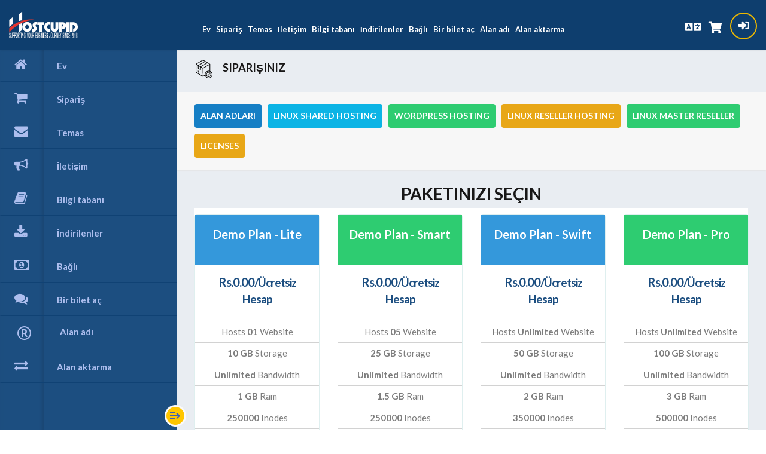

--- FILE ---
content_type: text/html; charset=utf-8
request_url: https://hostcupid.com/manage/index.php?rp=%2Fstore%2Fdemo&language=turkish
body_size: 6233
content:
    <!DOCTYPE html>
    <html lang="en">
        <head>
            <meta charset="utf-8" />
            <meta http-equiv="X-UA-Compatible" content="IE=edge">
            <meta name="viewport" content="width=device-width, initial-scale=1">
            <title>Sepet - Hostcupid Web Solutions Private Limited</title>
            <!-- Styling -->

<link href="/manage/templates/clientx/assets/css/all.min.css?v=d575d5" rel="stylesheet">
<link href="/manage/templates/clientx/assets/css/style.css" rel="stylesheet">
<link href="/manage/templates/clientx/assets/css/domain.css" rel="stylesheet">
<link href="/manage/templates/clientx/assets/css/cpanel.css" rel="stylesheet">
<link href="/manage/templates/clientx/assets/css/bootstrap.min.css" rel="stylesheet">
<link href="https://fonts.googleapis.com/css?family=Lato&display=swap" rel="stylesheet">
<link href="/manage/templates/clientx/assets/css/fontawesome-all.min.css" rel="stylesheet">
<link href="/manage/assets/css/fontawesome-all.min.css" rel="stylesheet">
<link href="/manage/templates/clientx/assets/css/custom-responsive.css" rel="stylesheet">

<!-- HTML5 Shim and Respond.js IE8 support of HTML5 elements and media queries -->
<!-- WARNING: Respond.js doesn't work if you view the page via file:// -->
<script type="text/javascript">
    var csrfToken = '7616e358b8643eafa9a01c246b9e870319624806',
        markdownGuide = 'Markdown Rehberi',
        locale = 'en',
        saved = 'kaydedildi',
        saving = 'otomatik kaydediliyor',
        whmcsBaseUrl = "/manage",
        requiredText = 'Gerekli',
        recaptchaSiteKey = "";
</script>
<script src="/manage/templates/clientx/assets/js/scripts.min.js?v=d575d5"></script>
<script type="text/javascript" src="/manage/templates/clientx/assets/js/custom_js.js"></script>
                <style>
    .hidden {
        display:none;
    }
    </style>
<script type="text/javascript">
//custom javascript here
</script>

        </head>
        <body data-phone-cc-input="1" class="  ">
            
            									<nav class="clientx header wgsheaderfromaddon navbar navbar-default navbar-custom">
					   <div class="container-fluid">
						  <!-- Brand and toggle get grouped for better mobile display -->
						  <div class="navbar-header">
							  							  																	<div class="navbar-brand"> <a href="/manage/index.php" class="logo"><img src="https://www.hostcupid.com/assets/images/footer-logo.png" alt="Hostcupid Web Solutions Private Limited" style="height: 70px;"></a> </div>
														  </div>
						  <!-- Collect the nav links, forms, and other content for toggling -->
						  <div class="collapse navbar-collapse" id="bs-example-navbar-collapse-1">
																	<ul class="nav navbar-nav navbar-right" id="wgs-top-bar-menu">
	<li ><a href="/manage/clientarea.php"  >Ev</a>
			</li>
	<li ><a href="cart.php"  >Sipariş</a>
			</li>
	<li ><a href="/manage/contact.php"  >Temas</a>
			</li>
	<li ><a href="/manage/index.php?rp=/announcements"  >İletişim</a>
			</li>
	<li ><a href="/manage/index.php?rp=/knowledgebase"  >Bilgi tabanı</a>
			</li>
	<li ><a href="/manage/downloads.php"  >İndirilenler</a>
			</li>
	<li ><a href="/manage/affiliates.php"  >Bağlı</a>
			</li>
	<li ><a href="/manage/submitticket.php"  >Bir bilet aç</a>
			</li>
	<li ><a href="/manage/cart.php?a=add&domain=register"  >Alan adı</a>
			</li>
	<li ><a href="/manage/cart.php?a=add&domain=transfer"  >Alan aktarma</a>
			</li>
</ul>

														  </div>
						  <!-- /.navbar-collapse -->
						  <ul class="ul-right-top">
																								<li class="dropdown messages-menu lang"> <a href="#" class="dropdown-toggle" data-toggle="dropdown"> <i class="fas fa-language"></i></a>
										<ul class="dropdown-menu">
											<li class="header langlist">Türkçe</li>
											<li>
												<ul class="menu notf language">
																											<li>
															<a href="/manage/index.php?rp=%2Fstore%2Fdemo&language=arabic">العربية</a>
														</li>
																											<li>
															<a href="/manage/index.php?rp=%2Fstore%2Fdemo&language=azerbaijani">Azerbaijani</a>
														</li>
																											<li>
															<a href="/manage/index.php?rp=%2Fstore%2Fdemo&language=catalan">Català</a>
														</li>
																											<li>
															<a href="/manage/index.php?rp=%2Fstore%2Fdemo&language=chinese">中文</a>
														</li>
																											<li>
															<a href="/manage/index.php?rp=%2Fstore%2Fdemo&language=croatian">Hrvatski</a>
														</li>
																											<li>
															<a href="/manage/index.php?rp=%2Fstore%2Fdemo&language=czech">Čeština</a>
														</li>
																											<li>
															<a href="/manage/index.php?rp=%2Fstore%2Fdemo&language=danish">Dansk</a>
														</li>
																											<li>
															<a href="/manage/index.php?rp=%2Fstore%2Fdemo&language=dutch">Nederlands</a>
														</li>
																											<li>
															<a href="/manage/index.php?rp=%2Fstore%2Fdemo&language=english">English</a>
														</li>
																											<li>
															<a href="/manage/index.php?rp=%2Fstore%2Fdemo&language=estonian">Estonian</a>
														</li>
																											<li>
															<a href="/manage/index.php?rp=%2Fstore%2Fdemo&language=farsi">Persian</a>
														</li>
																											<li>
															<a href="/manage/index.php?rp=%2Fstore%2Fdemo&language=french">Français</a>
														</li>
																											<li>
															<a href="/manage/index.php?rp=%2Fstore%2Fdemo&language=german">Deutsch</a>
														</li>
																											<li>
															<a href="/manage/index.php?rp=%2Fstore%2Fdemo&language=hebrew">עברית</a>
														</li>
																											<li>
															<a href="/manage/index.php?rp=%2Fstore%2Fdemo&language=hungarian">Magyar</a>
														</li>
																											<li>
															<a href="/manage/index.php?rp=%2Fstore%2Fdemo&language=italian">Italiano</a>
														</li>
																											<li>
															<a href="/manage/index.php?rp=%2Fstore%2Fdemo&language=macedonian">Macedonian</a>
														</li>
																											<li>
															<a href="/manage/index.php?rp=%2Fstore%2Fdemo&language=norwegian">Norwegian</a>
														</li>
																											<li>
															<a href="/manage/index.php?rp=%2Fstore%2Fdemo&language=portuguese-br">Português</a>
														</li>
																											<li>
															<a href="/manage/index.php?rp=%2Fstore%2Fdemo&language=portuguese-pt">Português</a>
														</li>
																											<li>
															<a href="/manage/index.php?rp=%2Fstore%2Fdemo&language=romanian">Română</a>
														</li>
																											<li>
															<a href="/manage/index.php?rp=%2Fstore%2Fdemo&language=russian">Русский</a>
														</li>
																											<li>
															<a href="/manage/index.php?rp=%2Fstore%2Fdemo&language=spanish">Español</a>
														</li>
																											<li>
															<a href="/manage/index.php?rp=%2Fstore%2Fdemo&language=swedish">Svenska</a>
														</li>
																											<li>
															<a href="/manage/index.php?rp=%2Fstore%2Fdemo&language=turkish">Türkçe</a>
														</li>
																											<li>
															<a href="/manage/index.php?rp=%2Fstore%2Fdemo&language=ukranian">Українська</a>
														</li>
																									</ul>
											</li>
										</ul>
									</li>
																																					<li class="dropdown messages-menu settings" onclick="wgsToggleSidebar(this, 'left-open-cart-sec');"> <a class="dropdown-toggle"> <i class="fas fa-shopping-cart "></i></a></li>
																						<li class="dropdown user user-menu"> <a href="#" class="dropdown-toggle" data-toggle="dropdown"> <i class="fas fa-sign-in-alt"></i> </a>
									<ul class="dropdown-menu">

										<li class="user-header bg-light-blue">
											<div class="user-icone"><i class="fas fa-sign-in-alt"></i></div>
											<div class="client-name">Hesap</div>
										</li>
										<li><a href="/manage/login.php">Giriş</a></li>
										<li><a href="/manage/register.php">Kayıt</a></li>
										<li><a href="/manage/password/reset">Şifremi Unuttum?</a></li>
									</ul>
								</li>
													  </ul>
						 </div>
					   <!-- /.container-fluid -->
					   <div class="top-resp">
							<span class="homemenu-res"></span>
							
							<button type="button" id="sidebarCollapsenav" class="respos">
								<span class="pull-right"><i class="fas fa-bars open"></i> <i class="fas fa-times close"></i></span>
							</button>
							
								
						</div>
					</nav>
								<!--[Toggle-cart-sidebar]-->
				<div class="menu-cart-clientx">
					<div class="menu-setting-content">
						<div class="panel-setting-heading">			
						  <h4 class="panel-setting-title">Sepetinizde% s ürün var</h4>
							<a href="javascript:void(0);" onclick="wgsToggleClose(this, 'left-open-cart-sec');" class="f-right"><i class="fal fa-times"></i></a>
						</div>
						<div id="summary-content-dynmic-get"></div>	
					</div>
				</div>
								<!--[Sidebar]-->
				                <div class="wrapper">
                    						<script>
    jQuery(document).ready(function () {
        if (jQuery(window).width() < 768) {
            jQuery('#sidebar').removeClass('active');
        }
        jQuery(".wgsDataCst").find("a").each(function () {
            var textFromSpan = jQuery(this).find("span").text();
            if (jQuery(window).width() < 769)
                jQuery(".wgsDataCst").find('a').removeAttr('data-original-title');
        });
        jQuery(window).resize(function () {
            if (jQuery(window).width() < 768) {
                jQuery('#sidebar').removeClass('active');
            } 
            if (jQuery('.respos.active .close').css('display') == 'block') {
                if (jQuery(window).width() < 768) {
                    jQuery('#sidebar').addClass('active');
                }
            }
            jQuery(".wgsDataCst").find("a").each(function () {
                var textFromSpan = jQuery(this).find("span").text();
                if (jQuery(window).width() < 769)
                    jQuery(".wgsDataCst").find('a').removeAttr('data-original-title');
                else
                    jQuery(this).attr("data-original-title", textFromSpan);
            });
            if (jQuery('#sidebar').hasClass('active')) {
                jQuery('#content').addClass('active');
            } else {
                jQuery('#content').removeClass('active');
            } 			
        });
        jQuery('#sidebarCollapsenav').click(function () {
            if (jQuery(window).width() < 768) {
                jQuery('#sidebar').removeClass('mob-nav');
            }
        });

    });
</script>
<style>
    .tooltip.right{
        width:110px;
    }
    #sidebar ul li a span:hover + .tooltip{
        visibility: hidden;
    }
    .topmenu-hide-dsktp{
        display:none;
    }
	@media (min-width:320px) and (max-width:767px){
        .mob-nav{
            display: none; 
        }
		.topmenu-hide-dsktp{
			display: block;
		}
    }
</style>
<link href="/manage/modules/addons/clientx/assets/css/font-awesome.css" rel="stylesheet" />
<nav id="sidebar" class=" mob-nav wgssidebaraddon wgsdoublMenu ">
    <ul class="list-unstyled components wgssidefontcoloraddon">
                    <li class="wgsDataCst"><a href="/manage/clientarea.php"   class="" data-toggle="tooltip" data-placement="top" title="" data-original-title=""> <i class="fa fa-home"></i><span>Ev</span></a>
                                    </li>
                    <li class="wgsDataCst"><a href="cart.php"   class="" data-toggle="tooltip" data-placement="top" title="" data-original-title=""> <i class="fa fa-shopping-cart"></i><span>Sipariş</span></a>
                                    </li>
                    <li class="wgsDataCst"><a href="/manage/contact.php"   class="" data-toggle="tooltip" data-placement="top" title="" data-original-title=""> <i class="fa fa-envelope"></i><span>Temas</span></a>
                                    </li>
                    <li class="wgsDataCst"><a href="/manage/index.php?rp=/announcements"   class="" data-toggle="tooltip" data-placement="top" title="" data-original-title=""> <i class="fa fa-bullhorn"></i><span>İletişim</span></a>
                                    </li>
                    <li class="wgsDataCst"><a href="/manage/index.php?rp=/knowledgebase"   class="" data-toggle="tooltip" data-placement="top" title="" data-original-title=""> <i class="fa fa-book"></i><span>Bilgi tabanı</span></a>
                                    </li>
                    <li class="wgsDataCst"><a href="/manage/downloads.php"   class="" data-toggle="tooltip" data-placement="top" title="" data-original-title=""> <i class="fa fa-download"></i><span>İndirilenler</span></a>
                                    </li>
                    <li class="wgsDataCst"><a href="/manage/affiliates.php"   class="" data-toggle="tooltip" data-placement="top" title="" data-original-title=""> <i class="fa fa-money"></i><span>Bağlı</span></a>
                                    </li>
                    <li class="wgsDataCst"><a href="/manage/submitticket.php"   class="" data-toggle="tooltip" data-placement="top" title="" data-original-title=""> <i class="fa fa-comments"></i><span>Bir bilet aç</span></a>
                                    </li>
                    <li class="wgsDataCst"><a href="/manage/cart.php?a=add&domain=register"   class="" data-toggle="tooltip" data-placement="top" title="" data-original-title=""> <i class="fa fa-registered"></i><span>Alan adı</span></a>
                                    </li>
                    <li class="wgsDataCst"><a href="/manage/cart.php?a=add&domain=transfer"   class="" data-toggle="tooltip" data-placement="top" title="" data-original-title=""> <i class="fa fa-exchange"></i><span>Alan aktarma</span></a>
                                    </li>
            </ul>
    <button type="button" id="sidebarCollapse" class="shift-btn active"> </button>
</nav>
<script>
    jQuery("#sidebarCollapse").click(function () {
        var statusBar = jQuery("#sidebar").hasClass("active");

        if (statusBar == true) {
            setCookie('min_sidebar', 'yes', 30);
            jQuery(".wgsDataCst").find('a').removeAttr('data-original-title');
        } else {
            setCookie('min_sidebar', 'no', 30);
            jQuery(".wgsDataCst").find("a").each(function () {
                var textFromSpan = jQuery(this).find("span").text();
                jQuery(this).attr("data-original-title", textFromSpan);
            });
        }
    });


    function setCookie(cname, cvalue, exdays) {
        var d = new Date();
        d.setTime(d.getTime() + (exdays * 24 * 60 * 60 * 1000));
        var expires = "expires=" + d.toUTCString();
        document.cookie = cname + "=" + cvalue + ";" + expires + ";path=/";
    }

    function delete_cookie(cname) {
        document.cookie = cname + '=0;expires=Thu, 01 Jan 1970 00:00:01 GMT;';
    }

    function getCookie(cname) {
        var name = cname + "=";
        var decodedCookie = decodeURIComponent(document.cookie);
        var ca = decodedCookie.split(';');
        for (var i = 0; i < ca.length; i++) {
            var c = ca[i];
            while (c.charAt(0) == ' ') {
                c = c.substring(1);
            }
            if (c.indexOf(name) == 0) {
                return c.substring(name.length, c.length);
            }
        }
        return "";
    }
</script>
					                    <div id="content" class="  domen-page ">
                    
                   <script>
    jQuery('.email-verification-wgs .btn.close').click(function (e) {
        e.preventDefault();
        WHMCS.http.jqClient.post('clientarea.php', 'action=dismiss-email-banner&token=' + csrfToken);
        jQuery('.email-verification-wgs').hide();
    });
</script>

                                    


    <style>
        .pak-row, .pak-row .tab_container{
            margin: 0px !important;
        }
        .slick-list {
            padding: 10px 0 0px !important;
        }
    </style>

<script src="/manage/templates/orderforms/cartx/js/cartx.js"></script>   
<link rel="stylesheet" type="text/css" href="/manage/templates/orderforms/cartx/css/all.min.css?v=d575d5" />
<link rel="stylesheet" type="text/css" href="/manage/templates/orderforms/cartx/css/cart_style.css" />
<link href="/manage/templates/orderforms/cartx/css/domain.css" rel="stylesheet">
<script type="text/javascript" src="/manage/templates/orderforms/cartx/js/scripts.min.js?v=d575d5"></script>
<link href="/manage/templates/orderforms/cartx/css/bootstrap.min.css" rel="stylesheet">
<script src="/manage/templates/orderforms/cartx/js/slick.js"></script>   
  
<div id="order-standard_cart">
    <div class="order-cart">
        <div class="pull-left">
            <div class="order"><span><img src="/manage/templates/orderforms/cartx/images/order-icone.png" alt="#"></span>Siparişiniz</div>
        </div>
    </div>
    <div class="host-nav">
        <ul>
                            <li class="dropdown domain-action">  
                    <a href="javascript:void(0);" class="drop-nav domain" aria-expanded="false" data-toggle="dropdown" id="domainDropdown">Alan Adları</a>
                    <ul class="dropdown-menu">
                         <li><a href="/manage/index.php?rp=/cart/domain/renew">Alan Adı Yenileme</a></li>                         <li><a href="/manage/cart.php?a=add&domain=register">Alan Adı Tescil Et</a></li>                         <li><a href="/manage/cart.php?a=add&domain=transfer">Alan Adı Transferi</a></li>                    </ul>
                </li>
                                                                                    <li >
                        <a href="/manage/index.php?rp=/store/linux-shared-hosting" class="drop-nav ">Linux Shared Hosting</a>
                                                                    </li>
                                                                <li >
                        <a href="/manage/index.php?rp=/store/wordpress-hosting" class="drop-nav server">WordPress Hosting</a>
                                                                    </li>
                                                                <li >
                        <a href="/manage/index.php?rp=/store/linux-reseller-hosting" class="drop-nav cloud">Linux Reseller Hosting</a>
                                                                                                                        </li>
                                                                <li >
                        <a href="/manage/index.php?rp=/store/master-reseller" class="drop-nav server">Linux Master Reseller</a>
                                                                    </li>
                                                                <li >
                        <a href="/manage/index.php?rp=/store/licenses" class="drop-nav cloud">Licenses</a>
                                                                                                                        </li>
                                                </ul>
    </div>
    <div class="choose-pack">
        <div class="pack-hed">
            <h2>Paketinizi Seçin</h2>
        </div>
        <div class="pak-row">
                        <div class="tab_container">
                <div class="tab_content">
                    <div class="row">
                        <div class="domains-post slider custom-sldr"> 
                                                                                                                    <div class="slide col-md-3">
                                    <div class="generic_content clearfix">
                                        <div class="generic_head_price clearfix">
                                            <div class="generic_head_content clearfix">
                                                <div class="head ">
                                                    <span>Demo Plan - Lite</span>
														
                                                </div>
                                            </div>
                                            <div class="generic_price_tag clearfix">										
                                                <span class="price">
                                                                                                                                                                        Rs.0.00<small>/Ücretsiz Hesap</small>
                                                                                                                                                            </span>
                                            </div>
                                        </div>                           

                                        <div class="generic_feature_list">
                                            <ul>
                                                                                                                                                            <li>
                                                            Hosts <b>01</b> Website</li><li><b>10 GB</b> Storage</li><li><b>Unlimited</b> Bandwidth</li><li><b>1 GB</b> Ram</li><li><b>250000</b> Inodes</li><li><b>01</b> MySql Database</li><li><b>01</b> FTP/Emails</li><li>Let's Encrypt<b> SSL</b></li><li>Free<b> SiteLock</b> Protection</li><li>Free<b> OneClient</b> Installer</li><li><b>Free</b> Marketing & SEO Tools</li><li><b>Free</b> Payment Gateway</li><li>Free <b>Weekly</b> Backup</li><li><b>24/7/365</b> Support</li><li><b>99.9</b> Service Uptime</li><li><b>07 Days</b> Money-Back Guarantee</li><li>Free <b>Cloudflare</b> Module</li><li>
                                                        </li>
                                                                                                                                                </ul>
                                        </div>
                                        <div class="generic_price_btn clearfix">
                                            <a class=" wgs_custom-btn" href="/manage/cart.php?a=add&pid=86">Satın Al</a>
                                        </div>
                                    </div> 
                                </div>
                                                                                                                            <div class="slide col-md-3">
                                    <div class="generic_content clearfix">
                                        <div class="generic_head_price clearfix">
                                            <div class="generic_head_content clearfix">
                                                <div class="head basic">
                                                    <span>Demo Plan - Smart</span>
														
                                                </div>
                                            </div>
                                            <div class="generic_price_tag clearfix">										
                                                <span class="price">
                                                                                                                                                                        Rs.0.00<small>/Ücretsiz Hesap</small>
                                                                                                                                                            </span>
                                            </div>
                                        </div>                           

                                        <div class="generic_feature_list">
                                            <ul>
                                                                                                                                                            <li>
                                                            Hosts <b>05</b> Website</li><li><b>25 GB</b> Storage</li><li><b>Unlimited</b> Bandwidth</li><li><b>1.5 GB</b> Ram</li><li><b>250000</b> Inodes</li><li><b>01</b> MySql Database</li><li><b>01</b> FTP/Emails</li><li>Let's Encrypt<b> SSL</b></li><li>Free<b> SiteLock</b> Protection</li><li>Free<b> OneClick</b> Installer</li><li><b>Free</b> Marketing & SEO Tools</li><li><b>Free</b> Payment Gateway</li><li>Free <b>Weekly</b> Backup</li><li><b>24/7/365</b> Support</li><li><b>99.9</b> Service Uptime</li><li><b>07 Days</b> Money-Back Guarantee</li><li>Free <b>Cloudflare</b> Module</li><li>
                                                        </li>
                                                                                                                                                </ul>
                                        </div>
                                        <div class="generic_price_btn clearfix">
                                            <a class=" wgs_custom-btn" href="/manage/cart.php?a=add&pid=87">Satın Al</a>
                                        </div>
                                    </div> 
                                </div>
                                                                                                                                                                                                <div class="slide col-md-3">
                                    <div class="generic_content clearfix">
                                        <div class="generic_head_price clearfix">
                                            <div class="generic_head_content clearfix">
                                                <div class="head ">
                                                    <span>Demo Plan - Swift</span>
														
                                                </div>
                                            </div>
                                            <div class="generic_price_tag clearfix">										
                                                <span class="price">
                                                                                                                                                                        Rs.0.00<small>/Ücretsiz Hesap</small>
                                                                                                                                                            </span>
                                            </div>
                                        </div>                           

                                        <div class="generic_feature_list">
                                            <ul>
                                                                                                                                                            <li>
                                                            Hosts <b>Unlimited</b> Website</li><li><b>50 GB</b> Storage</li><li><b>Unlimited</b> Bandwidth</li><li><b>2 GB</b> Ram</li><li><b>350000</b> Inodes</li><li><b>Unlimited</b> MySql Database</li><li><b>Unlimited</b> FTP/Emails</li><li>Let's Encrypt<b> SSL</b></li><li>Free<b> SiteLock</b> Protection</li><li>Free<b> OneClient</b> Installer</li><li><b>Free</b> Marketing & SEO Tools</li><li><b>Free</b> Payment Gateway</li><li>Free <b>Weekly</b> Backup</li><li><b>24/7/365</b> Support</li><li><b>99.9</b> Service Uptime</li><li><b>07 Days</b> Money-Back Guarantee</li><li>Free <b>Cloudflare</b> Module</span></li><li>Free <b>Imunify360</b> Protection</li><li>
                                                        </li>
                                                                                                                                                </ul>
                                        </div>
                                        <div class="generic_price_btn clearfix">
                                            <a class=" wgs_custom-btn" href="/manage/cart.php?a=add&pid=88">Satın Al</a>
                                        </div>
                                    </div> 
                                </div>
                                                                                                                            <div class="slide col-md-3">
                                    <div class="generic_content clearfix">
                                        <div class="generic_head_price clearfix">
                                            <div class="generic_head_content clearfix">
                                                <div class="head basic">
                                                    <span>Demo Plan - Pro</span>
														
                                                </div>
                                            </div>
                                            <div class="generic_price_tag clearfix">										
                                                <span class="price">
                                                                                                                                                                        Rs.0.00<small>/Ücretsiz Hesap</small>
                                                                                                                                                            </span>
                                            </div>
                                        </div>                           

                                        <div class="generic_feature_list">
                                            <ul>
                                                                                                                                                            <li>
                                                            Hosts <b>Unlimited</b> Website</li><li><b>100 GB</b> Storage</li><li><b>Unlimited</b> Bandwidth</li><li><b>3 GB</b> Ram</li><li><b>500000</b> Inodes</li><li><b>Unlimited</b> MySql Database</li><li><b>Unlimited</b> FTP/Emails</li><li>Let's Encrypt<b> SSL</b></li><li>Free<b> SiteLock</b> Protection</li><li>Free<b> OneClient</b> Installer</li><li><b>Free</b> Marketing & SEO Tools</li><li><b>Free</b> Payment Gateway</li><li>Free <b>Weekly</b> Backup</li><li><b>24/7/365</b> Support</li><li><b>99.9</b> Service Uptime</li><li><b>07 Days</b> Money-Back Guarantee</li><li>Free <b>Cloudflare</b> Module</li><li>Free <b>Imunify360</b> Protection</li><li>Turbo <b>3X</b> Speed</li><li>
                                                        </li>
                                                                                                                                                </ul>
                                        </div>
                                        <div class="generic_price_btn clearfix">
                                            <a class=" wgs_custom-btn" href="/manage/cart.php?a=add&pid=89">Satın Al</a>
                                        </div>
                                    </div> 
                                </div>
                                                                                                                                                                                        </div>
                    </div>
                </div>
            </div>
            <!-- .tab_container --> 
        </div>
    </div>
</div>
	<script type="text/javascript">
		var rtlVr = false;
	</script>
<script type="text/javascript">
    jQuery(document).ready(function () {
        jQuery('.domains-post').slick({
            slidesToShow: 4,
            slidesToScroll: 4,
            autoplay: false,
            autoplaySpeed: 5000,
            arrows: false,
            rtl: rtlVr,
            dots: true,
            pauseOnHover: false,
            responsive: [{
                    breakpoint: 991,
                    settings: {
                        slidesToShow: 1,
                        slidesToScroll: 1
                    }
                }, {
                    breakpoint: 520,
                    settings: {
                        slidesToShow: 1,
                        slidesToScroll: 1
                    }
                }]
        });
    });
</script>

            <footer class="footer">Telif hakkı &copy; 2026 Hostcupid Web Solutions Private Limited. Tüm Hakları Saklıdır.</footer>
    </div><!--content closed-->
</div><!--wrapper closed-->
<div id="fullpage-overlay" class="hidden">
    <div class="outer-wrapper">
        <div class="inner-wrapper">
            <img src="/manage/assets/img/overlay-spinner.svg">
            <br>
            <span class="msg"></span>
        </div>
    </div>
</div>
<div class="modal system-modal fade" id="modalAjax" tabindex="-1" role="dialog" aria-hidden="true">
    <div class="modal-dialog">
        <div class="modal-content panel panel-primary">
            <div class="modal-header panel-heading">
                <button type="button" class="close" data-dismiss="modal">
                    <span aria-hidden="true">&times;</span>
                    <span class="sr-only">Bildirimi Kapat</span>
                </button>
                <h4 class="modal-title">Başlık</h4>
            </div>
            <div class="modal-body panel-body">
                Yükleniyor...
            </div>
            <div class="modal-footer panel-footer">
                <div class="pull-left loader">
                    <i class="fas fa-circle-notch fa-spin"></i> Yükleniyor...
                </div>
                <button type="button" class="btn btn-default" data-dismiss="modal">
                    Bildirimi Kapat
                </button>
                <button type="button" class="btn btn-primary modal-submit">
                    Gönder
                </button>
            </div>
        </div>
    </div>
</div>

<script src="/manage/templates/clientx/assets/js/min.js"></script> 
<script src="/manage/templates/clientx/assets/js/slick.js"></script> 
<script>
	jQuery(document).ready(function () {
	   jQuery('ul#wgs-top-bar-menu .dropdown-menu').mouseover(function() {
			if(!jQuery(this).hasClass('opendropmenu')){
			   jQuery(this).addClass('opendropmenu');
			   jQuery(this).prev('a').addClass('opendropmenu');
			}
		});
		jQuery(document).on('mouseout','ul#wgs-top-bar-menu .dropdown-menu',function(e) {
			jQuery(this).removeClass('opendropmenu');
			jQuery(this).prev('a').removeClass('opendropmenu');
		});	
	});
</script>
<script>
</script>
<form action="#" id="frmGeneratePassword" class="form-horizontal">
    <div class="modal fade" id="modalGeneratePassword">
        <div class="modal-dialog">
            <div class="modal-content panel-primary">
                <div class="modal-header panel-heading">
                    <button type="button" class="close" data-dismiss="modal" aria-label="Close"><span aria-hidden="true">&times;</span></button>
                    <h4 class="modal-title">
                        Şifre Oluştur
                    </h4>
                </div>
                <div class="modal-body cst-genrate-pass">
                    <div class="alert alert-danger hidden" id="generatePwLengthError">
                        Lütfen şifre uzunluğu için 8 ile 64 arasında bir sayı girin
                    </div>
                    <div class="form-group">
                        
                        <div class="col-sm-12">
						<label for="generatePwLength" class="control-label">Şifre Uzunluğu</label>
                            <input type="number" min="8" max="64" value="12" step="1" class="form-control input-inline input-inline-100 p-inp" id="inputGeneratePasswordLength">
                        </div>
                    </div>
                    <div class="form-group">
                        
                        <div class="col-sm-12">
						<label for="generatePwOutput" class="control-label">Oluşturulan Şifre</label>
                            <input type="text" class="form-control p-inp" id="inputGeneratePasswordOutput">
                        </div>
                    </div>
                    <div class="row">
                        <div class="col-sm-8">
                            <button type="submit" class="btn btn-default btn-sm btn-save wgs_custom-btn">
                                <i class="fas fa-plus fa-fw"></i>
                                Yeni şifre oluştur
                            </button>
                            <button type="button" class="btn btn-default btn-sm copy-to-clipboard" data-clipboard-target="#inputGeneratePasswordOutput">
                                <img src="/manage/assets/img/clippy.svg" alt="Copy to clipboard" width="15">
                                Kopyala
                            </button>
                        </div>
                    </div>
                </div>
                <div class="modal-footer">
                    <button type="button" class="btn btn-primary btn-save wgs_custom-btn" id="btnGeneratePasswordInsert" data-clipboard-target="#inputGeneratePasswordOutput">
                        Panoya kopyala ve Ekle
                    </button>
                </div>
            </div>
        </div>
    </div>
</form>

</body>
</html>


--- FILE ---
content_type: text/css
request_url: https://hostcupid.com/manage/templates/clientx/assets/css/style.css
body_size: 210400
content:
@import url('https://fonts.googleapis.com/css?family=Lato:100,100i,300,300i,400,400i,700,700i,900i&subset=latin-ext');
@import url('https://fonts.googleapis.com/css?family=Lato&display=swap');
@font-face {
    font-family:'Lato-Semibold';
    src: url('../fonts/Lato-Semibold.eot');
    src: url('../fonts/Lato-Semibold.eot?#iefix') format('embedded-opentype'),
        url('../fonts/Lato-Semibold.woff') format('woff'),
        url('../fonts/Lato-Semibold.ttf') format('truetype'),
        url('../fonts/Lato-Semibold.svg#Lato-Semibold') format('svg');
    font-weight: 600;
    font-style: normal;
    font-stretch: normal;
    unicode-range: U+0020-FEFF;
}
.clientx.header, .clientx .header {
    padding: 28px 0 11px;
    background: #0e3e6e;
    min-height: 60px;
    position: fixed;
    width: 100%;
    z-index: 9999999;
}
.header-left {
    float: left;
    width: 230px;
}
.dropdown-toggle {
    margin: 0 0 0 40px !important;
    padding: 0 !important;
}
.dropdown-toggle i {
    color: #fff;
    font-size: 20px;
}
.label.label-success {
    -webkit-border-radius: 50%;
    -moz-border-radius: 50%;
    border-radius: 50%;
    position: absolute;
    top: -10px;
    right: -10px;
    font-size: 10px;
    font-weight: normal;
    width: 20px;
    font-weight: 600;
    color: #0e3e6e;
    border: solid 1px #0e3e6e;
    height: 20px;
    line-height: 13px;
    text-align: center;
    padding: 2px;
    background: #edb800;
}
.label-success {
    background-color: #5cb85c;
}
.menu {
    padding: 9px 11px;
}
.dropdown-menu li {
    list-style: none;
}
.dropdown-menu .header {
    padding: 12px 0;
    position: inherit;
    border-radius: 4px 4px 0 0;
    min-height: inherit;
    font-size: 16px;
    color: #0e3e6e;
    text-align: center;
    font-weight: 900;
    background: #edb800;
    border-bottom: 1px solid #ccc;
}
.notf li a {
    padding: 0 !important;
}
.header-right .dropdown-menu {
    min-width: 300px;
}
.dropdown.user.user-menu a i {
    border-radius: 50%;
    border: solid 2px #edb800;
    width: 45px;
    height: 45px;
    color: #fbfafa;
    text-align: center;
    font-size: 18px;
    line-height: 39px;
}
#order-standard_cart #transfertld{
    border-radius: 0!important;
       -webkit-appearance: none!important;
    -webkit-border-radius: 0px!important;
}
#order-standard_cart select#transfertld.form-control{
    border-radius: 0!important;
       -webkit-appearance: none!important;
    -webkit-border-radius: 0px!important;
}
.dropdown.user.user-menu {
    top: -9px;
}
.messages-menu {
    margin-top: 6px;
}
#sidebar ul li a:hover i {
    color: #fff;
}
#sidebar ul li a:hover small {
    background: #edb800;
    color: #fff;
}
#sidebar ul li a:hover, #sidebar ul li a.active small {
    background: #edb800;
    color: #fff;
}
#sidebar ul li a:hover span {
    color: #fff;
}

.smsOptIn {
    width: 85%;
    float: right;
}
.smsOptIn p {
    font-size: 14px;
    color: #000;
}
.pull-left.icone-nt i {
    color: #edb800;
    font-size: 19px;
    margin-top: 10px;
}
ul.menu li {
    min-height: 65px;
}
li.dropdown.open .dropdown-menu {
    z-index: 9999;
}
.header-right .dropdown-menu {
    padding: 0;
}
.user-header.bg-light-blue {
    padding: 12px 14px;
    display: inline-block;
    width: 100%;
    background: #ffc600;
    border-radius: 4px 4px 0 0;
}
.user-icone {
    float: left;
}
.navbar-custom .navbar-nav li a i.fa.fa-exchange {
    font-family: FontAwesome;
}
.user-icone i {
    background: #ffc600;
    border-radius: 50%;
    border: solid 2px #0e3e6e;
    width: 42px;
    height: 42px;
    color: #0e3e6e;
    text-align: center;
    font-size: 21px;
    line-height: 36px;
}
.client-name {
    margin-top: 4px;
    color: #0e3e6e;
    font-size: 22px;
    font-weight: 900;
    text-align: center;
}
.navbar-right .dropdown-menu li a {
    font-size: 15px;
    padding: 8px 14px;
    color: #767575;
    /* border-bottom: 1px solid #f7f7f7; */
}
ul.dropdown-menu:before {
    content: '';
    border-bottom: 16px solid #ffc600;
    border-left: 11px solid transparent;
    border-right: 11px solid transparent;
    position: absolute;
    right: 12px;
    top: -15px;
}
.navbar {
    padding: 15px 10px;
    background: #fff;
    border: none;
    border-radius: 0;
    margin-bottom: 40px;
    box-shadow: 1px 1px 3px rgba(0, 0, 0, 0.1);
}
.navbar-btn {
    box-shadow: none;
    outline: none !important;
    border: none;
}
.line {
    width: 100%;
    height: 1px;
    border-bottom: 1px dashed #ddd;
    margin: 40px 0;
}
.wrapper {
    width: 100%;
    min-height: 1000px;
}
#sidebar {
    top: 81px;
    z-index: 999;
    min-width: 295px;
    max-width: 295px;
    background: #1c4e80 url(../images/nav-bg.png) repeat-y;
    color: #fff;
    position: fixed;
    height: 100%;
    transition: all 0.3s;
}
#sidebar a, #sidebar a:hover, #sidebar a:focus {
    color: inherit;
}
#sidebar.active {
    margin-left: -200px;
}
/*.avia-sab { color: #f9615a;}*/
#sidebar .sidebar-header {
    padding: 20px;
    background: #6d7fcc;
}
#sidebar ul.components {
    padding: 0px 0;
}
#sidebar ul p {
    color: #fff;
    padding: 10px;
}
#frmNewCc input#btnSubmitNewCard{font-size: 14px;}
#sidebar ul li a {
    padding: 15px 14px;
    font-size: 1.1em;
    display: block;
    border-bottom: 1px solid #104274;
    border-left: 1px solid transparent;
    transition: 1s;
}
#sidebar ul li a:hover, #sidebar ul li a.active {
    color: #fff;
    background: inherit;
    border-left: 1px solid #edb800;
    background: #0e3e6e;
}
#sidebar ul li.active > a, ul.CTAs {
    padding: 20px;
}
#sidebar.active ul li a {
    width: auto;
    text-align: center;
}
.empty-bottom {
    margin-top: 35px;
}
ul.CTAs a {
    text-align: center;
    font-size: 0.9em !important;
    display: block;
    border-radius: 5px;
    margin-bottom: 5px;
}
a.download {
    background: #fff;
    color: #7386D5;
}
a.article, a.article:hover {
    background: #6d7fcc !important;
    color: #fff !important;
}
#content {
    overflow: hidden;
    padding: 30px 30px 0;
    width: calc(100% - 295px);
    position: relative;
    min-height: 100vh;
    top: 80px;
    transition: all 0.3s;
    left: 295px;
}
#content.active {
    width: calc(100% - 95px);
    left: 95px;
}
@media (max-width: 767px) {
    #sidebar {
        margin-left: -250px;
    }
    #sidebar.active {
        margin-left: 0;
    }
    #sidebarCollapse span {
        display: none;
    }
	.promo-banner img {
		max-width: inherit;
		max-height: initial;
		height: 36px;
	}
	.promo-banner h3 {
		margin: 12px 0;
		font-size: 18px;
	}
}
#sidebar.active ul {
    position: relative;
    left: 200px;
    width: 32%;
}
#sidebar.active span, #sidebar.active small {
    display: none;
}
#sidebar.active ul.btm-mn {
    position: absolute;
}
ul.list-unstyled.components i {
    color: #adbeee;
    font-size: 23px;
    padding: 0 50px 0 9px;
    width: 25px;
}
#sidebar.active .list-unstyled.components li a i {
    padding-right: 0;
    padding-left: 0;
}
ul.list-unstyled.components span {
    font-size: 15px;
    font-weight: 700;
    color: #adbeee;
    margin-left: 21px;
    width: 80%;
}
.components .badge {
    color: #adbeee;
    background: #0e3e6e;
    font-size: 12px;
    border-radius: 30px;
    padding: 4px 12px;
    font-weight: 400;
    display: inline-table;
}
.shift-btn {
    position: absolute;
    bottom: 84px;
    float: right;
    background: none;
    border: none;
    margin-right: -18px;
    right: 0px;
}
.hosting-panal {
    text-align: center;
    background: #5cc55a;
    padding: 34px 14px 0;
    border-radius: 10px;
    min-height: 221px;
}
.tick {
    background: #edb800;
}
.tick span {
    background: #dcab01;
    border: solid 2px #b18a01;
}
.invo {
    background: #0cb4e5;
}
.invo span {
    background: #029ac7;
    border: solid 2px #007da2;
}
.regis {
    background: #404040;
}
.regis span {
    background: #2f2f2f;
    border: solid 2px #121212;
}
.hosting-row .col-md-3 {
    padding: 0 7px;
    cursor: pointer;
}
.hosting-panal h2 {
    font-weight: 900;
    color: #fbfafa;
    font-size: 20px;
}
.hosting-panal p {
    color: #fbfafa;
    font-size: 13px;
    line-height: 22px;
}
.host-user {
    position: absolute;
    right: 14px;
    top: 8px;
    width: 25px;
    height: 25px;
    font-size: 12px;
    border-radius: 50%;
    line-height: 20px;
    border: solid 2px #259323;
    color: #fff;
    text-align: center;
    font-weight: 700;
}
button:focus {
    outline: 0 !important;
}
.card-header h1 {
    margin: 0;
    text-transform: uppercase;
    font-size: 18px;
    color: #404040;
    position: relative;
    font-weight: 700;
    padding-left: 36px;
}
.card-header h1:before {
    content: url(../images/prod-icone.png);
    background-repeat: no-repeat;
    position: absolute;
    left: 0;
}
.act-Product {
    margin: 52px 0 12px;
}
.card-header {
    padding-bottom: 14px;
    border-bottom: 1px solid #f6f6f6;
    position: relative;
    width: 100%;
    display: inline-block;
    margin-bottom: 35px;
}
.card-header:before {
    content: '';
    background: #404040;
    height: 1px;
    width: 285px;
    display: inline-block;
    bottom: -1px;
    left: 0;
    position: absolute;
}
.act-Product .item {
    padding: 0 7px 0;
}
.item-pro {
    border: solid 1px #dedede;
    box-shadow: 0 0 8px #dedede;
    display: inline-block;
    width: 100%;
    padding: 0 0px 0 15px;
    margin-bottom: 13px;
    border-radius: 4px;
    background: #fff;
}
.item-pro:hover {
    background: #fbfbfb;
}
#products {
    margin-bottom: 16px;
    display: inline-block;
    width: 100%;
    margin-left: -8px;
}
.doman-url a {
    color: #404040;
    font-size: 16px;
    word-break: break-all;
}
.doman-url span {
    word-break: break-all;
    width: 100%;
    display: block;
}
.data-url li {
    list-style: none;
    display: inline-block;
    border-right: 1px solid #ccc;
    padding: 0 6px;
}
.data-url li:last-child {
    border: none;
}
.doman-url {
    margin-bottom: 23px;
}
.ftp-acct a {
    color: #87a61c;
    font-size: 12px;
}
.doman-url i {
    font-size: 15px;
}
.item.list-group-item {
    float: none;
    width: 100%;
    background-color: #fff;
}
.activ-left {
    padding: 11px 0;
    float: left;
    width: 87%;
}
.activ-right {
    float: right;
    border-left: 1px solid #f3f3f3;
    min-height: 103px;
}
.activ-right li {
    list-style: none;
    border-bottom: 1px solid #f3f3f3;
}
.activ-right li a {
    padding: 8px 12px;
    color: #727272;
    font-size: 13px;
    display: inline-block;
    vertical-align: middle;
    text-align: center;
}
.activ-right li a:hover {
    color: #fff;
}
.activ-right li:last-child {
    border: none;
}
.renew a:hover {
    background: #1cb8e6;
}
.renew .tooltip-inner {
    background: #1cb8e6;
}
.renew .tooltip.left .tooltip-arrow {
    border-left-color: #1cb8e6;
}
.upgard a:hover {
    background: #edb800;
}
.upgard .tooltip-inner {
    background: #edb800;
}
.upgard .tooltip.left .tooltip-arrow {
    border-left-color: #edb800;
}
.manag a:hover {
    background: #727272;
}
.manag .tooltip-inner {
    background: #727272;
}
.manag .tooltip.left .tooltip-arrow {
    border-left-color: #727272;
}
.list-group-item {
    /*padding: 0 !important;*/
    border: none !important;
}
.card-header .col-md-6 {
    padding-left: 0;
    padding-right: 0;
}
.list-grid a {
    font-size: 18px;
    color: #e2e2e2;
    margin: 0 0 0 6px;
}
.none-div {
    width: 100%;
    display: none;
}
.dis-more span {
    font-size: 17px;
    font-size: 14px;
    color: #787777;
    margin: 7px 17px 0 0;
    float: left;
}
.btn.less {
    font-weight: 900;
    background: #0063a5;
    color: #fff;
    text-transform: uppercase;
    font-size: 12px;
    -webkit-transition-duration: 0.4s;
    transition-duration: 0.4s;
}
.btn.less:hover {
    color: #fff;
    background: #025084;
}
.btn.less:after {
    font-family: FontAwesome;
    content: url(../images/more.png);
    display: inline-block;
    padding-right: 3px;
    vertical-align: middle;
    position: relative;
    left: 7px;
    top: -2px;
}
.item.list-group-item:nth-of-type(odd):hover, .item.list-group-item:hover {
    background: #ffffff;
    padding: 0;
}
.item.list-group-item:nth-of-type(odd) {
    display: inline-block;
    background: #fff;
    padding: 0;
}
.item.list-group-item:before, .item.list-group-item:after {
    display: table;
    content: " ";
    padding: 0;
}
.domains-row .card-header h1 {
    color: #5cc55a;
}
.domains-row .card-header h1:before {
    content: url(../images/small-icone.png);
}
.domains-row .card-header:before {
    background: #5cc55a;
    width: 145px;
}
.row-equal > div[class*='col-'] {
    display: flex;
    flex: 1 0 auto;
}
.row-equal .card {
    width: 100%;
}
.grate {
    text-align: center;
    background: #fff;
    display: inline-block;
    box-shadow: 0 0 10px #ccc;
    border: solid 1px #ccc;
    padding: 15px 20px 20px;
    border-radius: 4px;
    width: 100%;
    min-height: 249px;
}
.grate h2 {
    font-size: 20px;
    color: #404040;
    margin: 0;
}
.grate p {
    font-size: 16px;
    color: #6a6a6a;
}
.btn-domin {
    margin-top: 26px;
}
.btn-domin {
    margin-top: 22px;
    display: inline-block;
    width: 100%;
    margin-bottom: 21px;
}
.grate h2 {
    font-size: 20px;
    color: #404040;
    margin: 11px 0 8px;
}
.btn-domin a, .anchor-btn-checkout {
    background: #1cb8e6;
    font-size: 16px;
    color: #fff;
    padding: 12px 30px;
    font-weight: 700;
    border-radius: 5px;
    -webkit-transition-duration: 0.4s;
    transition-duration: 0.4s;
}
.btn-domin a:hover, .anchor-btn-checkout:hover {
    color: #fff;
    background: #1293b9;
}
.anot {
    color: #1cb8e6;
    text-decoration: underline;
    font-size: 14px;
}
.grate h4 {
    font-size: 18px;
    color: #404040;
    margin: 18px 0 30px;
}
.email-pack {
    background: linear-gradient(to right, #0a45b0 0%, #1b66ef 100%);
    display: inline-block;
    width: 100%;
    margin-top: 16px;
    padding: 40px 18px;
    border-radius: 5px;
}
.email-pack span.icon {
    display: inline-block;
    vertical-align: top;
    margin-right: 15px;
}
.email-pack .icon {
    float: left;
    margin-right: 24px;
    margin-top: 2px;
}
.ort strong {
    text-transform: uppercase;
    color: #b1cdff;
}
.email-pack .des h2 {
    margin: 0px;
    color: #fff;
    font-size: 30px;
    font-weight: 600;
}
.email-pack .des p {
    color: #fff;
    font-size: 14px;
    margin: 0;
}
.email-pack button.add-pack {
    padding: 15px 30px;
    background: #0a45b0;
    border: none;
    font-weight: 300;
    border-radius: 5px;
    font-size: 18px;
    color: #fff;
    margin-right: 10px;
    -webkit-transition-duration: 0.4s;
    transition-duration: 0.4s;
}
.email-pack button.add-pack:hover {
    background: #08368a;
}
.email-pack button.cancel {
    padding: 0 10px;
    font-size: 18px;
    font-weight: 300;
    color: #fff;
    font-weight: 300;
    text-decoration: underline;
    background: none;
    border: none;
}
.mrp {
    text-decoration: line-through;
}
.com span {
    font-weight: 300;
    font-size: 18px;    color: #545454;
}
.email-pack span {
    text-transform: uppercase;
}
.addon-row {
    display: inline-block;
    padding: 31px 0 0;
    width: 100%;
}
.addon-row .card-header h1:before {
    content: url(../images/addon.png);
    background-repeat: no-repeat;
    position: absolute;
    left: 0;
}
.addon-row .card-header:before {
    width: 140px;
}
.ssl {
    padding: 20px;
    display: inline-block;
    background: linear-gradient(to right, #349d16 0%, #5cc552 100%);
    color: #fff;
    border-radius: 5px;
    width: 100%;
}
.cdn {
    padding: 20px;
    display: inline-block;
    background: linear-gradient(to right, #0a88a6 0%, #0cafbf 100%);
    color: #fff;
    border-radius: 5px;
    width: 100%;
}
.cdn-price {
    width: 100%;
}
.cdn-price-img {
    width: 25%;
    display: inline-table;
}
.cdn-price-right {
    width: 73%;
    display: inline-table;
    text-align: right;
}
.cdn-price-right form.form-inline {
    display: inline-block;
    background: #fff;
    border-radius: 5px;
    -webkit-transition-duration: 0.4s;
    transition-duration: 0.4s;
    padding: 7px 20px;
}
.cdn-price-right form.form-inline:hover {
    background: #e2e2e2;
}
.cdn-price-right select {
    color: #000;
    border: none;
    padding: 9px 11px;
}
.addon_price {
    width: 50%;
    text-align: right;
    padding: 10px;
    float: right;
    margin-left: 30px;
    background: #fff;
    border-top-left-radius: 50px;
    border-bottom-left-radius: 50px;
    position: relative;
    right: -20px;
    color: #fff;
    margin-bottom: 25px;
    margin-top: 5px;
    background-image: linear-gradient(to right top, #cfe0cb, #c2debb, #70c757, #66ca4e, #8ed47a);
}
.com {
    padding: 20px;
    display: inline-block;
    background: linear-gradient(to right, #f3f3f3 0%, #fcfcfc 100%);
    color: #000;
    border-radius: 5px;
    width: 100%;
}
.ssl, .cdn, .com, .addonbox-even, .addonbox-odd{
    min-height: 285px;
}
.ssl h2, .cdn h2, .com h2, .addonbox-even h2, .addonbox-odd h2 {
    font-size: 28px;
    font-weight: bold;
    margin: 0px;
}
img.ssl-url {
    width: 265px;
    float: right;
    position: relative;
    right: -20px;
    padding: 15px 0;
}
.ssl ul {
    display: inline-table;
    width: 100%;
}
.ssl ul li.add-new, .addonbox-even ul li.add-new, .addonbox-odd ul li.add-new {
    display: inline-block;
}
.ssl ul li.manage, .addonbox-odd ul li.manage, .addonbox-even ul li.manage {
    display: inline-block;
    background: #fff;
    border-radius: 5px;
    -webkit-transition-duration: 0.4s;
    transition-duration: 0.4s;
}
.ssl ul li.manage:hover, .addonbox-odd ul li.manage:hover, .addonbox-even ul li.manage:hover {
    background: #e2e2e2;
}
.ssl ul li, .addonbox-odd ul li, .addonbox-even ul li {
    padding: 7px 10px;
}
.ssl ul li.add-new a, .addonbox-odd ul li.add-new a, .addonbox-even ul li.add-new a {
    text-decoration: underline;
    color: #fff;
}
.addonbox-even ul {
    width: 100%;
    display: inline-table;
}
.addonbox-odd ul li.manage, .addonbox-even ul li.manage, .ssl ul li.manage {
    width:60%;
    float: right;
}

.addonbox-even {
    padding: 20px;
    display: inline-block;
    background: linear-gradient(to right, #08466b 0%, #1095cb 100%);
    color: #fff;
    border-radius: 5px;
    width: 100%;
}
.addonbox-odd {
    padding: 20px;
    display: inline-block;
    background: linear-gradient(to right, #310879 0%, #673AB7 100%);
    color: #fff;
    border-radius: 5px;
    width: 100%;
}
.ssl ul li.manage a {
    color: #333;
}
.cdn ul {
    display: inline-block;
    width: 100%;
    padding: 0;
}
.cdn ul li.add-cdn {
    line-height: 40px
}
.cdn ul li.add-cdn a {
    text-decoration: underline;
    color: #fff;
}
img.cdn-img {
    max-width: 85px;
    width: 100%;
}
.cdn ul li {
    display: inline-block;
}
.com h4 {
    font-weight: bold;
    font-size: 20px;
    line-height: 35px;
}
.com button.find-com {
    background: #0063a5;
    border: none;
    border-radius: 5px;
    color: #fff;
    padding: 12px 20px;
    margin-top: 40px;
    text-transform: uppercase;
    font-size: 13px;
    -webkit-transition-duration: 0.4s;
    transition-duration: 0.4s;
}
.com button.find-com:hover {
    background: #02568e;
}
.cdn ul li.sub-per {
    float: right;
    position: relative;
    right: -20px;
    background: url(../images/sb.png) no-repeat;
    width: 210px;
    height: 40px;
    top: 0px;
    line-height: 40px;
    text-align: right;
    padding-right: 5px;
    background-position: left;
    background-size: 300px 100px;
}
.btn-learn a {
    background: #fdfdfd;
    font-size: 12px;
    color: #727272;
    padding: 12px 18px;
    border: solid 1px #cccccc;
    font-weight: 700;
    text-transform: uppercase;
    border-radius: 5px;
    -webkit-transition-duration: 0.4s;
    transition-duration: 0.4s;
}
.btn-learn a:hover {
    background: #e2e2e2;
}
.btn-domin.actv a {
    background: #5cc55a;
}
.btn-domin.actv a:hover {
    background: #3ea23c;
}
.server-mng {
    border-top: 1px solid #ccc;
    padding-top: 15px;
    margin-top: 18px;
}
.domains-row {
    margin-bottom: 10px;
}
.grate.active-dom {
    padding-left: 0;
    padding-right: 0;
}
.server-mng li {
    list-style: none;
    display: inline;
    margin: 0 5px;
}
.server-mng li a {
    color: #1b66ef;
}
.ref-btn i {
    color: #1cb8e6;
}
.ref-btn .tooltip-inner {
    background: #1cb8e6;
}
.ref-btn .tooltip.top .tooltip-arrow {
    border-top-color: #1cb8e6
}
.tooltip.top .tooltip-arrow{  border-top-color: #b2282d!important;}
#sidebar .tooltip.top .tooltip-arrow{  border-top-color: #000!important;}
.times-sc i {
    color: #d75a4b;
}
.times-sc .tooltip-inner {
    background: #d75a4b;
}
.times-sc .tooltip.top .tooltip-arrow {
    border-top-color: #d75a4b
}
.cog i {
    color: #3f3f3f;
}
.cog .tooltip-inner {
    background: #3f3f3f;
}
.cog .tooltip.top .tooltip-arrow {
    border-top-color: #3f3f3f
}
.mg-servers .tooltip-inner {
    background: #1b66ef;
}
.mg-servers .tooltip.top .tooltip-arrow {
    border-top-color: #1b66ef
}
.domains-post .col-md-4.col-sm-6 {
    padding-left: 0;
    padding-right: 14px;
}
.addon-row .col-md-4 {
    padding-left: 0;
}
.newdomin-row .col-md-6 {
    padding-left: 0;
}
.newdomin-row {
    display: inline-block;
    width: 100%;
    margin-top: 42px;
}
.find-domin {
    min-height: 221px;
    background: url(../images/bg-dom.jpg) no-repeat;
    background-size: cover;
    border: solid 3px #1cb8e6;
    padding: 23px 23px;
    border-radius: 10px;
}
.titel-heding {
    margin: 0;
    text-align: center;
    font-weight: 700;
    font-size: 30px;
    color: #000000;
}
#full_screen{display:block;}
#mobile_screen{display:none;}
.stylish-input-group {
    margin: 30px 0;
}
.stylish-input-group input {
    height: 55px;
    border: solid 1px #ccc;
    box-shadow: 0 0 7px #ccc;
}
.stylish-input-group .input-group-addon {
    background: #1cb8e6;
    color: #fff;
    font-size: 24px;
    font-weight: 200;
}
.stylish-input-group .input-group-addon button {
    background: no-repeat;
    border: none;
}
.dezig span {
    font-size: 18px;
    color: #404040;
    padding: 0 6px 0 0;
}
.dezig a {
    font-size: 14px;
    color: #5cc55a;
    border-left: 1px solid #ccc;
    padding-left: 7px;
}
.yet-domin {
    border: dashed 3px #000;
    padding: 43px 25px;
    border-radius: 10px;
    display: inline-block;
    width: 100%;
    min-height: 221px;
}
.yet-pro h2 {
    font-size: 22px;
    font-style: italic;
    color: #000000;
}
.shoop-btn {
    text-align: right;
    margin-top: 37px;
    margin-right: 20px;
}
.shoop-btn a {
    font-size: 14px;
    color: #000;
    font-weight: 700;
    border-radius: 5px;
    text-transform: uppercase;
    background: #eeb800;
    padding: 16px 17px;
    -webkit-transition-duration: 0.4s;
    transition-duration: 0.4s;
}
.shoop-btn a:hover {
    background: #cea107;
    color: #000;
}
.footer {
    color: #aaaaaa;
    margin: 18px 0 20px;
    text-align: center;
    font-size: 13px;
}
.renew i {
    color: #1cb8e6;
}
.upgard i {
    color: #eeb800;
}
.manag i {
    color: #727272;
}
.activ-right li a:hover i {
    color: #fff;
}
.emil .label.label-success {
    background: #0cb4e5;
    color: #fff;
}
.shift-btn.active {
    width: 36px;
    height: 43px;
    margin-right: -16px;
    background: url(../images/nav-arrowactive.png) no-repeat;
}
.shift-btn {
    width: 36px;
    height: 43px;
    background: url(../images/nav-arrow.png) no-repeat;
}
.ssl p {
    font-size: 14px;
    margin-top: 5px;
    color: #ffffff;
}
.cdn p {
    font-size: 14px;
    margin-top: 5px;
    color: #ffffff;
}
.domains-post .carousel-inner {
    padding: 14px 0;
}
.top-resp {
    display: none;
}
/* Slider */
.slick-slide {
    margin: 0px;
}
.slick-slider {
    position: relative;
    display: block;
    box-sizing: border-box;
    -webkit-user-select: none;
    -moz-user-select: none;
    -ms-user-select: none;
    user-select: none;
    -webkit-touch-callout: none;
    -khtml-user-select: none;
    -ms-touch-action: pan-y;
    touch-action: pan-y;
    -webkit-tap-highlight-color: transparent;
}
.slick-list {
    position: relative;
    display: block;
    padding: 5px 0;
    overflow: hidden;
    margin: 0;
}
.slick-list:focus {
    outline: none !important;
}
.slick-list.dragging {
}
.slick-slider .slick-track, .slick-slider .slick-list {
    -webkit-transform: translate3d(0, 0, 0);
    -moz-transform: translate3d(0, 0, 0);
    -ms-transform: translate3d(0, 0, 0);
    -o-transform: translate3d(0, 0, 0);
    transform: translate3d(0, 0, 0);
}
.slick-track {
    position: relative;
    top: 0;
    left: 0;
    display: block;
}
.slick-track:before, .slick-track:after {
    display: table;
    content: '';
}
.slick-track:after {
    clear: both;
}
.slick-loading .slick-track {
    visibility: hidden;
}
.slick-slide {
    display: none;
    float: left;
}
[dir='rtl'] .slick-slide {
    float: right;
}
.slick-initialized .slick-slide {
    display: block;
}
.slick-loading .slick-slide {
    visibility: hidden;
}
.slick-vertical .slick-slide {
    display: block;
    height: auto;
    border: 1px solid transparent;
}
.slick-arrow.slick-hidden {
    display: none;
}
.slick-dots button {
    background: none;
    display: none;
    font-size: 0;
    border: none;
}
.slick-dots li {
    background: #cbc8c8;
    width: 10px;
    height: 10px;
    margin: 15px 2px 0px;
    cursor: pointer;
    border-radius: 50%;
    display: inline-block;
}
.slick-dots .slick-active {
    background: #686868 !important;
    width: 10px;
    height: 10px;
}
ul.slick-dots {
    text-align: center;
}
.domains-post .col-md-4 {
    padding-left: 10px;
    padding-right: 10px;
}
.ssl ul li.manage select, .addonbox-odd ul li.manage select, .addonbox-even ul li.manage select {
    color: #000;
    border: none;
    padding: 9px 11px;
    width:100%;
}
.addonbox-even .addon_price {
    background-image: linear-gradient(to right top, #c4d7f1, #0f99c9, #1095cb, #128ad1, #128ad1);
}
.addonbox-odd .addon_price {
    background-image: linear-gradient(to right top, #e3d9f5, #8069a9, #6134b0, #6533bd, #5c25bd);
}
.header.messag {
    background: #0cb4e5;
    color: #fff;
}
.header.langlist {
    background: #63b155;
    color: #fff;
}
li.dropdown.messages-menu.lang ul.dropdown-menu:before{
    content: '';
    border-bottom: 16px solid #63b155;
    border-left: 11px solid transparent;
    border-right: 11px solid transparent;
    position: absolute;
    right: 12px;
    top: -15px;
}
.emil .pull-left.icone-nt i {
    color: #0cb4e5;
}
.emil .dropdown-menu:before {
    border-bottom: 16px solid #0cb4e5;
}
ul.btm-mn {
    position: absolute;
    bottom: 60px;
    display: block;
    width: 100%;
}
.hosting-panal {
    transition: 2s;
}
.hosting-panal:hover {
    background: #259323;
}
.tick:hover {
    background: #b18a01;
}
.invo:hover {
    background: #007da2;
}
.regis:hover {
    background: #121212;
}
.invoices-content {
    padding: 40px 17px 0;
    display: inline-block;
    width: 100%;
}
.invoices {
    background: #f7f6f6;
}
.alert.alert-info.remid i {
    color: #0cb4e5;
    margin-right: 10px;
}
.alert.alert-info.remid a {
    color: #0cb4e5;
}
.alert.alert-info.remic i {
    color: #f47564;
    margin-right: 10px;
}
.alert.alert-info.remic a {
    color: #0cb4e5;
}
.alert-msg h5 {
    font-size: 16px;
    color: #7f7f7f;
    margin: 0 0 25px;
    text-transform: uppercase;
}
.open-inv {
    color: #545454;
    font-size: 22px;
}
.invo-hist .btn.btn-info {
    background: #f2f6fa;
}
.invo-hist .domen-serch input {
    background: #f2f6fa;
}
.invo-hist {
    /*border-top: 2px solid #f2f6fa;*/
    padding-top: 33px;
    margin-top: 50px;
    margin-bottom: 40px;
    display: inline-block;
    width: 100%;
}
.sorting-desc.list-tr .dataTables_filter {
    display: none;
}
.dataTables_length {
    position: absolute;
    top: -55px;
    right: 0;
}
.invo-hist .col-md-5 {
    padding-right: 0;
}
.paid {
    background: #5cc55a;
    color: #fff;
    padding: 5px 00;
    border-radius: 5px;
    font-size: 13px;
    width: 99%;
    display: inline-block;
    text-align: center;
}
tr.spaceUnder.Paid {
    border-left: 3px solid #5cc55a;
}
tr.spaceUnder.unpaid {
    border-left: 3px solid #ff6e5b;
}
.un-paid {
    background: #ff6e5b;
    color: #fff;
    padding: 5px 0;
    border-radius: 5px;
    width: 99%;
    display: inline-block;
    text-align: center;
    font-size: 13px;
}
.sorting-desc .checkbox .cr, .radio .cr {
    background: no-repeat;
}
.sorting-desc th {
    border: none !important;
    font-weight: normal;
    color: #b9bdc0;
    vertical-align: top !important;
    padding: 14px 20px !important;
}
.sorting-desc th:first-child {
    background: none !important;
}
.sorting-desc .checkbox, .radio {
    margin-top: 0;
    margin-bottom: 0;
}
.sorting-desc .checkbox label, .radio label {
    padding-left: 0;
}
.sorting-desc td {
    border: none !important;
    vertical-align: middle !important;
    padding: 14px 15px !important;
    width: 16%;
}
.sorting-desc tr {
    border: none;
}
.panel-header {
    border-bottom: 1px solid #ccc;
    display: inline-block;
    width: 100%;
    padding: 0 0 19px;
}
.tab_container.table-xl {
    margin-top: 6px;
}
.tab_container .tab_content {
    padding-top: 0;
}
tr.spaceUnder.even>td {
    padding-bottom: 1em;
}
.spaser {
    background: no-repeat;
    padding: 6px 0 !important;
}
.sapse-dt {
    background: none !important;
    padding: 4px 0 !important;
}
.list-tr tr {
    float: left;
    background: #f2f6fa;
    margin: 0 0 8px;
    width: 100%;
    border-radius: 4px;
    border-right: 2px solid #d5dce3;
    border-bottom: 2px solid #d5dce3;
}
tr.spaceheade th {
    width: 16% !important;
    padding: 5px 0px 7px 10px !important;
}
.sorting-desc tr th:first-child {
    width: 1% !important;
}
.spaceheade {
    border: none;
    background: inherit !important;
    border: none !important;
}
.sorting-desc tr td:first-child {
    width: 1% !important;
}
.input-group.domen-serch button.btn.btn-info {
    background: #f2f6fa !important;
}
.dataTables_info {
    display: none;
}
.pagination {
    display: none!important;
}
.rev {
    margin: 0;
    text-transform: uppercase;
    font-size: 14px;
    color: #ffffff;
}
.pric-dol {
    margin: 12px 0 21px;
    font-size: 36px;
    color: #ffffff;
    font-weight: 900;
    display: inline-block;
    width: 100%;
}
.revenue a {
    color: #fff;
    text-decoration: underline;
}
.revenue {
    background: #0cb4e5 url(../images/invice.png) no-repeat right bottom;
    padding: 20px 26px;
    display: inline-block;
    border-radius: 5px;    
    margin-bottom: 10px;
    min-height: 144px;
    width: 100%;
    background-position: 92% 105px;
}
.revenue.fund {
    margin: 15px 0;
    background: #5cc55a url(../images/found.png) no-repeat left bottom;
    background-position: 24px 31px;
    position: relative;
    padding-top: 38px;
    padding-bottom: 0;
}
.fund-btn {
    text-decoration: none !important;
    position: absolute;
    text-align: center;
    top: 48px;
    /*left: 53%;*/
    left: auto;
    background: #fff;
    color: #000 !important;
    padding: 10px 17px;
    font-size: 16px;
    border-radius: 4px;
    right: 15px;
}
.fund-btn:before {
    content: url(../images/pluse.png);
    padding: 0 8px 0 0;
}
.dataTables_length select {
    border: solid 1px #ccc;
    padding: 4px 11px;
    border-radius: 4px;
}
.revenue.invic {
    background: #eeb800 url(../images/doller-invo.png) no-repeat right bottom;
    padding: 20px 26px;
    display: inline-block;
    border-radius: 5px;
    min-height: 144px;
    width: 100%;
    background-position: 92% 91px;
}
.fund-btn:before {
    content: url(../images/pluse.png);
}
p.pingmm {
    margin: 25px 0 0 0;
    padding: 0;
    line-height: normal;
}

@media (min-width:320px) and (max-width:766px) {
    .recod .col-md-4.col-xs-6 {
        width: 100% !important;
    }
    .pull-right .list-grid {
        display: none;
    }
    #adv-search {
        padding: 21px 9px;
        margin: 0 auto!important;
    }
    #adv-search {
        margin-bottom: 55px !important;
    }
    #order-standard_cart .regi-domain {
        background-size: cover!important;
    }
}
@media screen and (-webkit-min-device-pixel-ratio:0) {
    #content {
        width: calc(100% - 295px);
    }
    ::i-block-chrome, #content {
        width:78%;
    }
    ::i-block-chrome, .ssl {
        background:#56bf4a;
    }
    ::i-block-chrome, .cdn {
        background:#0b98b0;
    }
    ::i-block-chrome, .com {
        background:#fbfbfb;
    }
    ::i-block-chrome, .email-pack {
        background:#0A45B0;
    }
    ::i-block-chrome, .prot-data {
        background:#0B96AF;
    }
    ::i-block-chrome, .data-show {
        background:#494949;
    }
}
.department {
    padding: 30px 30px;
}
.domains-head.depart p {
    font-size: 13px;
}
.all-support {
    display: inline-block;
    width: 100%;
}
.all-support li {
    list-style: none;
    text-align: center;
}
.all-support h2 {
    margin: 3px 0 10px;
    color: #87a61c;
    font-weight: 700;
    font-size: 20px;
}
.all-support span {
    margin: 0;
    color: #b4b4b4;
    font-size: 12px;
}
.all-support li a {
    background: #fff;
    display: inline-block;
    width: 23%;
    border: solid 2px #fff;
    padding: 25px 21px;
    box-shadow: 0 0 10px #ccc;
    float: left;
    margin: 0 12px 12px 0;
    border-radius: 4px;
    min-height: 180px;
}
.supp a:hover {
    border: solid 2px #87a61c;
}
.sale h2 {
    color: #edb800;
}
.sale a:hover {
    border: solid 2px #edb800;
}
.bill h2 {
    color: #404040;
}
.bill a:hover {
    border: solid 2px #404040;
}
.custm h2 {
    color: #0cb4e5;
}
.custm a:hover {
    border: solid 2px #0cb4e5;
}
.quest h2 {
    color: #1b66ef;
}
.quest a:hover {
    border: solid 2px #1b66ef;
}
.ticket-head {
    display: inline-block;
    width: 100%;
    background: #545454;
}
.ticket-inner {
    padding: 23px 30px 18px 30px;
    display: inline-block;
    width: 100%;
}
.ticket-colam li {
    list-style: none;
    display: inline-block;
    margin: 0 19px 0 0;
}
.left-arrow a {
    font-size: 30px;
    color: #fff;
}
.custom-select {
    position: relative;
}
.left-arrow {
    width: auto !important;
    margin: 0 14px 0 0!important;
}
.ticket-colam li {
    list-style: none;
    float: left;
    margin: 7px 19px 0 0;
    width: 185px;
}
.date-tickt {
    width: 135px !important;
}
.date-tickt input {
    color: #fff;
    background: #87a61c;
    border: none;
    font-size: 12px;
}
.date-tickt .input-group-addon {
    background: #87a61c;
    border: none;
    color: #fff;
    font-size: 15px;
}
.date-tickt .input-group-addon:first-child {
    border-right: 1px solid #a3bb51;
}
.quest .select-selected {
    padding: 0;
    background: #edb800;
    border: none;
    color: #fff;
    border-radius: 0 4px 4px 0;
    height: 35px;
    padding: 0 12px;
    line-height: 33px;
}
.quest span.input-group-addon {
    background: #edb800;
    border: none;
    color: #fff;
    border-radius: 4px 0 0 4px;
    font-size: 12px;
    border-right: 1px solid #f1c83b;
}
.opent-tickt .select-selected {
    padding: 0;
    background: #0cb4e5;
    border: none;
    color: #fff;
    border-radius: 0 4px 4px 0;
    height: 35px;
    padding: 0 12px;
    line-height: 33px;
}
.opent-tickt {
    min-width: 230px !important;
}
.opent-tickt span.input-group-addon {
    background: #0cb4e5;
    border: none;
    color: #fff;
    border-radius: 4px 0 0 4px;
    font-size: 12px;
    border-right: 1px solid #44c5eb;
}
.ticket-colam .select-items {
    left: 0;
    right: 0;
}
.ticket-colam .select-selected {
    display: table-cell;
}
.ticket-colam .select-selected:after {
    border-color: #fff transparent transparent transparent;
}
.ticket-colam .select-selected.select-arrow-active:after {
    border-color: transparent transparent #fff transparent;
    top: 9px !important;
}
.medium-tick .select-selected {
    display: table-cell;
}
.medium-tick .select-selected {
    padding: 0;
    background: #0cb4e5;
    border: none;
    color: #fff;
    border-radius: 0 4px 4px 0;
    height: 35px;
    padding: 0 12px;
    line-height: 33px;
        position: relative;
}
.medium-tick span.input-group-addon {
    background: #0cb4e5;
    border: none;
    color: #fff;
    border-radius: 4px 0 0 4px;
    font-size: 12px;
    border-right: 1px solid #44c5eb;
}
.urg {
    float: left;
    color: #fff;
    font-size: 16px;
    line-height: 29px;
    margin-right: 28px;
}
.medium-tick {
    margin: 7px 0 0 0;
}
.medium-tick .select-items {
    right: 0 !important;
}
.medium-tick .select-selected:after {
    border-color: #fff transparent transparent transparent;
}
.medium-tick .select-selected.select-arrow-active:after {
    border-color: transparent transparent #fff transparent;
    top: 9px !important;
}
.form-group.textarea textarea {
    border-right: 1px solid #ddd!important;
}
.form-group.textarea textarea {
}
.uplod-file .btn.btn-primary {
    background: #f1f1f1;
    border: none;
    color: #000;
    padding: 11px 20px;
}
.uplod-file span {
    margin-right: 10px;
}
.btn-footer.qustion {
    margin-top: 0px;
}
.domains-head.depart {
    padding-bottom: 20px;
    padding-top: 23px;
}
.tickt-id strong {
    font-weight: 900;
}
.tickt-id {
    font-size: 24px;
    color: #fff;
    margin: 5px 22px !important;
}
.btn-close a {
    background: #fff;
    margin: 0 10px;
    padding: 14px 21px;
    border-radius: 5px;
}
.ticket-head a:hover {
    color: #fff;
}
.btn-close a, .btn-close button {
    background: #ff5353;
    margin: 0 3px;
    padding: 11px 12px;
    border-radius: 5px;
    color: #fff;
    width: 47%;
    font-size: 15px;
    display: inline-block;
    text-align: center;
    border: 1px solid transparent;
}
.reply {
    background: #0cb4e5 !important;
}
.btn-close i {
    margin: 0 8px;
}
.comments {
    max-width: 100%;
    padding-bottom: 100px;
}
.comment-wrap {
    margin-bottom: 36px !important;
    display: table;
    width: 100%;
    min-height: 5.3125rem;
}
.photo {
    padding-top: 1.625rem;
    display: table-cell;
    width: 3.5rem;
}
.photo .avatar {
    height: 60px;
    width: 60px;
    border-radius: 50%;
    background-size: contain;
    margin-right: 17px;
    background-repeat: no-repeat;
    background-position: center;
}
.comment-block {
    padding: 19px 15px 8px;
    position: relative;
    background-color: #fff;
    display: table-cell;
    vertical-align: top;
    border: solid 1px #d4d4d4;
}
.comment-block textarea {
    width: 100%;
    resize: none;
}
.comment-text {
    margin-bottom: 1.25rem;
}
.top-comment {
    display: inline-block;
    width: 100%;
    margin-bottom: 22px;
}
.comment-date {
    float: left;
}
.comment-actions {
    float: right;
}
.comment-actions li {
    display: inline;
    margin: -2px;
    cursor: pointer;
}
.comment-actions li.complain {
    padding-right: 0.75rem;
    border-right: 1px solid #e1e5eb;
}
.comment-actions li.reply {
    padding-left: 0.75rem;
    padding-right: 0.125rem;
}
.comment-actions li:hover {
    color: #0095ff;
}
.name-client {
    font-size: 18px;
    font-weight: 700;
}
.date-time {
    font-size: 12px;
    color: #a8a8a8;
}
.comment-block:after {
    content: '';
    height: 0;
    width: 0;
    position: absolute;
    display: block;
    border-width: 13px 16px 13px 0;
    border-style: solid;
    border-color: transparent #d4d4d4;
    top: 20px;
    left: -16px;
}
.comment-wrap.replay-me .comment-block:after {
    display: none;
}
.comment-wrap.replay-me .comment-block:before {
    content: '';
    height: 0;
    width: 0;
    position: absolute;
    display: block;
    border-width: 13px 0 13px 16px;
    border-style: solid;
    border-color: transparent #edf7fa;
    top: 20px;
    right: -16px;
}
.replay-me .comment-block {
    background: #edf7fa;
    border-color: #edf7fa
}
.replay-me .photo {
    padding-top: 5.625rem;
    display: table-cell;
    width: 6.5rem;
    margin-left: 20px;
    position: relative;
    left: 14px;
}
.replay-me p {
    font-weight: 500;
}
.today-help {
    text-align: center;
    position: relative;
    margin-bottom: 50px;
}
.today-help h4 {
    font-size: 14px;
    color: #0cb4e5;
    background: #e6f7fc;
    position: relative;
    z-index: 999;
    display: inline-block;
    padding: 7px 18px;
    margin: 0;
    border-radius: 5px;
}
.today-help:after {
    content: '';
    background: #ccc;
    height: 1px;
    width: 100%;
    display: inline-block;
    position: absolute;
    left: 0;
    right: 0;
    top: 15px;
}
.reply-row {
    position: fixed;
    bottom: 0;
    z-index: 9999;
    display: inline-block;
    background: #fff;
    width: 100%;
    box-shadow: 0 0 27px #f4f6f6;
    border-top: 1px solid #f4f4f4;
}
.start-chat {
    padding: 30px 30px 0 30px;
}
.start-chat textarea {
    width: 100%;
    padding: 15px 10px;
    font-size: 16px;
    border: 1px solid #ddd;
    height: 150px;
}
.col-sm-1.reply-text {
    width: auto;
    text-align: center;
    font-size: 38px;
    margin-top: 100px;
    color: #ff5353;
    cursor: pointer;
}
.ticket-side h2 {
    margin: 0;
    color: #404040;
    font-size: 18px;
    font-weight: bold;
    border-bottom: 1px solid #f4f4f4;
    padding: 11px 16px;
}
.ticket-side i {
    margin-right: 10px;
}
.ticket-side li {
    color: #aeaeae;
    font-size: 14px;
    list-style: none;
    border-bottom: 1px solid #f4f4f4;
    padding: 10px 19px;
}
.ticket-side li:nth-child(1) {
    border-left: solid 2px #87a61c;
}
.ticket-side li:nth-child(2) {
    border-left: solid 2px #edb800;
}
.ticket-side li:nth-child(3) {
    border-left: solid 2px #1cb8e6;
}
.ticket-side li:nth-child(4) {
    border-left: solid 2px #545454;
}
.ticket-side li:nth-child(5) {
    border-left: solid 2px #ff5353 ;
}
.ticket-side li:last-child {
    border: none;
    border-left: solid 2px #895850;
}
.ticket-side {
    border: solid 1px #f4f4f4;
    padding: 0;
    margin-bottom: 40px;
}
.ticket-side li span {
    color: #404040;
    display: inline-block;
    width: 100%;
}
.first-child {
    border-left: solid 2px #edb800 !important;
}
li.edit-btn {
    border: none !important;
    text-align: center;
    padding: 0;
}
li.edit-btn a {
    font-size: 18px;
    background: #f5f5f5;
    padding: 13px 0;
    width: 100%;
    display: inline-block;
    color: #404040;
    border-radius: 0 0 4px 4px;
    font-weight: 700;
}
.ticket-side.info {
    border-radius: 0 0 4px 4px;
}
.sm-gutter {
    background: #f2f2f2;
    padding: 37px 15px;
    margin-bottom: -5px;
    display: inline-block;
    width: 100%;
}
.card-info-box .content {
    background: #fff;
    font-size: 14px;
    min-height:200px;
    position: relative;
    top:0;
    left:0;
    border-radius: 5px;
    color: #424242;
    padding:35px 16px 26px;
    font-weight: 400;
}
.card-info-box {
    background: #fff;
    border-radius: 5px;
    text-align: center;
}
.card-info-box.tran-no {
    background: #f4d1d1;
}
.card-info-box .icone {
    min-height: 72px;
    background: #1296bd;
    width: 72px;
    border-radius: 50%;
    position: relative;
    display: inline-block;
    text-align: center;
}
.card-info-box .icone img {
    width: 30px;
    position: absolute;
    left: 0;
    right: 0;
    margin: auto;
    top: 0;
    bottom: 0;
}
.text {
    font-size: 17px;
    color: #3c3b3b;
    margin-top: 15px;
    font-weight: 900;
}
.card-info-box .content:hover .icone, .card-info-box .content:active .icone, .card-info-box .content.active .icone{
    background: none;
    border: 1px solid #fff;
}
.card-info-box .content:hover, .card-info-box .content:active {
    background: rgba(0, 0, 0, 0) linear-gradient(90deg, #0cb4e5 0%, #1296bc 100%) repeat scroll 0 0;
}
.card-info-box .content:hover .text, .card-info-box .content:active .text {
    color: #fff;
}

.card-info-box .content.active{
    background: rgba(0, 0, 0, 0) linear-gradient(90deg, #0cb4e5 0%, #1296bc 100%) repeat scroll 0 0;
}
.card-info-box .content.active .text{
    color: #fff;
}
.sm-gutter .col-md-3 {
    padding: 0 10px;
}
.regi-domain {
    background: url(../images/domain-bg.jpg) no-repeat;
    background-size: cover;
    position: relative;
    padding: 50px 0 170px;
}
.dropdown.dropdown-lg .dropdown-menu {
    margin-top: -1px;
    padding: 6px 20px;
}
.input-group-btn .btn-group {
    display: flex !important;
}
.btn-group .btn {
    border-radius: 0;
    margin-left: -1px;
}
.btn-group .btn:last-child {
    border-top-right-radius: 4px;
    border-bottom-right-radius: 4px;
}
.btn-group .form-horizontal .btn[type="submit"] {
    border-top-left-radius: 4px;
    border-bottom-left-radius: 4px;
}
.form-horizontal .form-group {
    margin-left: 0;
    margin-right: 0;
}
.form-group .form-control:last-child {
    border-top-left-radius: 4px;
    border-bottom-left-radius: 4px;
}
@media screen and (min-width: 768px) {
    #adv-search {
        width: 660px;
        margin: 0 auto;
    }
    .dropdown.dropdown-lg {
        position: static !important;
    }
    .dropdown.dropdown-lg .dropdown-menu {
        min-width: 471px;
    }
}
#adv-search {
    background: #000;
    border-radius: 5px;
    padding: 21px 19px;
}
#adv-search input {
    height: 50px;
    box-shadow: none;
    border: none;
    border-radius: 6px 0 0 6px;
}
#search_concept {
    border-left: 1px solid #dfdfdf;
    padding: 2px 0 5px 7px;
}
#adv-search .dropdown.dropdown-lg {
    background: #fff;
    height: 50px;
    margin-right: 12px;
    border-radius: 0 5px 5px 0;
}
#adv-search .dropdown.dropdown-lg {
    background: #fff;
    height: 50px;
}
#adv-search .dropdown-menu-right {
    right: 150px;
    left: auto;
}
#adv-search .dropdown.dropdown-lg button {
    border: none;
    padding: 0 16px !important;
    border-left: 1px solid #ccc;
    background: none;
    box-shadow: none;
    margin-top: 13px !important;
}
.btn.btn-search {
    font-size: 14px;
    color: #fff;
    text-transform: uppercase;
    border-radius: 5px !important;
    padding: 0 33px;
    background: #0cb4e5;
}
.dropdown.dropdown-lg.open input {
    border: solid 1px #ccc !important;
    height: auto !important;
    border-radius: 5px;
}
.reg-titel h1 {
    margin: 0;
    font-size: 22px;
    text-transform: uppercase;
}
.titel-page {
    font-size: 22px;
    text-transform: uppercase;
    font-weight: 900;
    text-align: center;
    margin-bottom: 20px;
}
.cont-cart {
    padding: 13px 0;
    width: 153px;
    height: 143px;
    text-align: center;
    background: #fff;
    box-shadow: 0 0 15px #aac6f3;
    right: 20px;
    border-radius: 4px;
    top: 85px;
}
.cont-cart span {
    display: inline-block;
    width: 100%;
}
.cart-btng {
    margin: 10px 0;
    display: inline-block;
    background: #87a61c;
    color: #fff;
    padding: 8px 13px;
    border-radius: 4px;
}
.cart-btng:hover {
    color: #fff;
}
.avia-sab {
    margin: 24px 0 0;
    font-size: 24px;
    text-align: center;
}
.host-block {
    background: #0cb4e5;
    display: inline-block;
    width: 90%;
    padding: 28px 0;
    margin: 60px 54px 0;
    border-radius: 5px;
}
.host {
    font-size: 30px;
    color: #fff;
    font-weight: 900;
    margin: 0;
}
.renw {
    float: left;
}
a.cart-btn {
    float: right;
    background: #fff;
    padding: 11px 20px;
    color: #000;
    font-size: 15px;
    font-weight: 900;
    border-radius: 4px;
}
.yer-line {
    display: inline-block;
    width: 100%;
    color: #fff;
    font-size: 12px;
    margin-top: 7px;
}
.renw {
    margin-top: 10px;
    color: #fff;
    float: left;
    font-size: 18px;
}
.renw small {
    font-size: 13px;
}
.reset-domen {
    background: #f2f2f2;
    padding: 0 60px 100px;
    display: inline-block;
    width: 100%;
}
.col-host {
    box-shadow: 0 0 4px #dfdfdf;
    background: #fff;
    width: 18.2%;
    padding: 0 0 40px 0;
    border-radius: 5px;
    float: left;
    font-size: 12px;
    margin: 0 8px;
    color: #595959;
    font-weight: 900;
    text-align: center;
    position: relative;
}
.in-titel {
    background: #fff;
    width: 65px;
    font-size: 18px;
    color: #0cb4e5;
    height: 65px;
    font-weight: 900;
    margin: -27px auto 0;
    border-radius: 50%;
    line-height: 66px;
    left: 32%;
}
.usd-price {
    padding: 0 0 25px;
}
.cart-blue a {
    font-weight: 300;
    font-size: 12px;
    background: #0cb4e5;
    padding: 6px 11px;
    border-radius: 4px;
    color: #fff;
}
.cart-blue a:hover {
    color: #fff;
    background: #12a1cb;
}
.add-price {
    color: #00a63f;
    font-size: 19px;
}
.close-host a {
    color: #000000;
    display: inline-block;
    margin-top: 15px;
    font-size: 13px;
}
.close-host a:hover {
    color: #F30;
}
.hosting-postal {
    margin-top: -72px;
}
.sted {
    display: inline-block;
    width: 100%;
    margin-top: 50px;
}
.sted span {
    float: left;
    font-size: 20px;
    color: #0cb4e5;
    font-weight: 900;
    font-style: italic;
    margin-right: 16px;
}
.sted .custom-select {
    display: table-cell;
    position: relative;
    width: 31%;
}
.sted .select-selected {
    padding: 0;
    border: none;
    background: #fff;
    padding: 7px 0 6px 7px;
    border-radius: 4px;
}
.input-group-btn.search-panel button {
    height: 50px;
    border: none;
    border-radius: 0;
    width: 62px;
    background: #fff;
    margin: 0 !important;
    font-size: 14px;
    font-weight: 900;
}
.input-group.form-box {
    margin-right: 15px;
}
.input-group-btn.adv button {
    background: #0cb4e5;
    border: none;
    height: 49px;
    color: #fff;
    font-weight: 900;
    text-transform: uppercase;
    width: 166px;
    border-radius: 4px !important;
    float: left;
}
.input-group-btn.adv button i {
    margin-right: 10px;
}
#adv-search ul.dropdown-menu:before {
    display: none;
}
#adv-search .btn-default.active, .btn-default:active, .open>.dropdown-toggle.btn-default {
    background: #fff !important;
}
.sale-host {
    padding-top: 20px;
}
.web-host h3 {
    margin: 0;
    font-size: 18px;
    font-weight: 900;
    display: contents;
}
.sale-red {
    background: #ff3131;
    display: inline-block;
    font-size: 14px;
    text-align: center;
    padding: 6px 16px;
    color: #fff;
    border-radius: 5px;
    margin-left: 11px;
}
.sale-table {
    background: #fff;
    padding: 26px 10px;
    display: inline-block;
    margin-bottom: 10px;
    min-height: 86px;
    width: 100%;
    border-radius: 4px;
}
.price-usd span {
    font-size: 14px;
    color: #c2c2c2;
    font-weight: 500;
    margin: 0 8px 0 20px;
}
.dooler-price small {
    font-size: 13px;
}
.dooler-price strong {
    font-size: 18px;
}
.btn-cart {
    font-weight: 500;
    font-size: 13px;
    background: #0cb4e5;
    padding: 10px 15px;
    display: inline-block;
    border-radius: 4px;
    color: #fff;
}
.btn-cart i {
    margin-left: 10px;
}
.btn-cart:hover {
    color: #fff;
    background: #12a1cb;
}
.dooler-price {
    padding: 8px 0 0;
    float: left;
    width: 43%;
}
.price-usd {
    padding: 8px 0 0 21px;
    float: left;/* width: 38%; */
}
.cart-check {
    float: right;
}
.cart-add {
    float: right;
}
.cart-add .close-host {
    margin-left: -7px;
}
.cart-add .add-price {
    color: #00a63f;
    font-size: 19px;
    margin: -12px 0 -16px -15px;
}
.sale-prem {
    background: #3e3e3e;
    display: inline-block;
    font-size: 14px;
    text-align: center;
    padding: 6px 16px;
    color: #fff;
    border-radius: 5px;
    margin-left: 11px;
}
.renen {
    display: inherit;
    font-size: 12px;
    color: #c2c2c2;
    line-height: 22px;
}
#adv-search .dropdown-menu {
    left: -6px;
    min-width: 57px;
}
.sm-gutter .face.back {
    font-size: 13px;
    color: #fff;
    line-height: 24px;
}
.right {
    display: none;
    position: fixed;
    right: 20px;
    z-index: 1;
    top: 225px;
}
.domains-head.configur h1 {
    padding: 0;
}
.domains-head.configur p {
    padding: 0;
}
.domains-head.configur h1:before {
    display: none;
    padding: 0;
}
.page-spase {
    padding: 40px 15px;
}
.signd-titel {
    text-align: center;
}
.signd-titel a {
    font-size: 30px;
    color: #0cb4e5;
    font-weight: 900;
}
.eriod-col {
    font-size: 16px;
}
.eri-btn {
    border: solid 2px #0cb4e5;
    padding: 8px 13px;
    border-radius: 4px;
    margin-left: 10px;
    font-size: 13px;
    color: #0cb4e5;
    font-weight: 900;
}
.sting-col {
    font-size: 16px;
}
.sting-col a {
    margin-left: 10px;
    text-transform: uppercase;
    color: #0cb4e5;
    font-size: 13px;
    /* Permalink - use to edit and share this gradient: http://colorzilla.com/gradient-editor/#ffffff+12,ffffff+47,f2f2f5+100,f2f2f5+101 */
    background: #ffffff; /* Old browsers */
    background: -moz-linear-gradient(top, #ffffff 12%, #ffffff 47%, #f2f2f5 100%, #f2f2f5 101%); /* FF3.6-15 */
    background: -webkit-linear-gradient(top, #ffffff 12%, #ffffff 47%, #f2f2f5 100%, #f2f2f5 101%); /* Chrome10-25,Safari5.1-6 */
    background: linear-gradient(to bottom, #ffffff 12%, #ffffff 47%, #f2f2f5 100%, #f2f2f5 101%); /* W3C, IE10+, FF16+, Chrome26+, Opera12+, Safari7+ */
    filter: progid:DXImageTransform.Microsoft.gradient( startColorstr='#ffffff', endColorstr='#f2f2f5', GradientType=0 ); /* IE6-9 */
    border: 1px solid #f0f0f0;
    border-radius: 4px;
    box-shadow: 0 0 10px #f2f2f5;
    padding: 12px 39px;
}
.period {
    background: #f8f9fe;
    width: 100%;
    float: left;
    padding: 38px 24px;
    margin: 40px auto;
    border-radius: 5px;
}
.signd-contnr {
    margin: 0 auto;
    width: 64%;
}
.prot-dns {
    display: inline-block;
    width: 100%;
}
.increased {
    min-height: 274px;
    border-radius: 4px;
    border: solid 1px #ebebeb;
    background-image: linear-gradient(131deg, #f4f4f4, #fdfdfd);
    padding: 20px;
    position: relative;
}
.green-cart:hover {
    background: #419c3f;
}
.increased h2 {
    margin: 14px 0 0 0;
    font-size: 20px;
    color: #000;
    font-weight: 900;
}
.increased p {
    margin: 10px 0 14px;
    font-size: 13px;
    color: #545454;
    font-weight: 300;
}
.increased span {
    margin: 0;
    font-size: 18px;
    color: #343434;
    font-weight: 300;
    display: inline-block;
    width: 100%;
}
.increased span strong {
    margin: 0;
    font-size: 18px;
    color: #343434;
    font-weight: 900;
}
.green-cart {
    background: #5cc55a;
    padding: 11px 23px;
    margin-top: 14px;
    display: inline-block;
    border-radius: 4px;
    color: #fff;
    font-weight: 900;
    font-size: 13px;
}
.green-cart:hover {
    color: #fff;
}
.checkbox.icon-check label {
    margin: 0;
    padding: 0;
}
.checkbox.icon-check {
    position: absolute;
    top: 12px;
    right: 10px;
}
.checkbox.icon-check .cr {
    background: #fff;
    border: solid 1px #5cc55a;
}
.checkbox.icon-check .cr i {
    color: #5cc55a;
}
.nameserv-head {
    text-align: center;
}
.nameserv-head h1 {
    margin: 0;
    font-size: 30px;
    color: #0cb4e5;
    font-weight: 900;
}
.nameserv-head p {
    margin: 10px 0 30px 0;
    font-weight: 300;
    font-size: 13px;
    color: #9e9e9e;
}
.nameserv-row {
    padding: 50px 0;
}
.panel {
    margin: 0 auto;
    position: relative;
    -webkit-perspective: 600px;
    -moz-perspective: 600px;
}
.panel .front {
    height: inherit;
    position: absolute;
    top: 53px;
    z-index: 900;
    -webkit-transform: rotateX(0deg) rotateY(0deg);
    -moz-transform: rotateX(0deg) rotateY(0deg);
    -webkit-transform-style: preserve-3d;
    -moz-transform-style: preserve-3d;
    -webkit-backface-visibility: hidden;
    -moz-backface-visibility: hidden;
    -webkit-transition: all .4s ease-in-out;
    -moz-transition: all .4s ease-in-out;
    -ms-transition: all .4s ease-in-out;
    -o-transition: all .4s ease-in-out;
    transition: all .4s ease-in-out;
}
.panel .back {
    height: inherit;
    position: absolute;
    top: 40px;
    padding: 0 20px;
    color: #fff;
    font-size: 14px;
    line-height: 24px;
    left: 0;
    z-index: 1000;
    -webkit-transform: rotateY(-180deg);
    -moz-transform: rotateY(-180deg);
    -webkit-transform-style: preserve-3d;
    -moz-transform-style: preserve-3d;
    -webkit-backface-visibility: hidden;
    -moz-backface-visibility: hidden;
    -webkit-transition: all .4s ease-in-out;
    -moz-transition: all .4s ease-in-out;
    -ms-transition: all .4s ease-in-out;
    -o-transition: all .4s ease-in-out;
    transition: all .4s ease-in-out;
}
.panel.flip .front {
    z-index: 900;
    -webkit-transform: rotateY(180deg);
    -moz-transform: rotateY(180deg);
}
.panel.flip .back {
    z-index: 1000;
    -webkit-transform: rotateX(0deg) rotateY(0deg);
    -moz-transform: rotateX(0deg) rotateY(0deg);
}
.domains-head.configur {
    padding-bottom: 15px;
    padding-top: 15px;
}
.cont-cart span {
    color: #87a61c;
    font-size: 32px;
}
.filter-year .select-selected:after {
    display: none;
}
.eriod-col {
    font-size: 16px;
    width: 213px;
}
.eri-rigst {
    margin-top: 3px;
    float: left;
}
.custom-select.filter-year {
    float: right;
}
.custom-select.filter-year .select-selected {
    border: solid 2px #0cb4e5;
    padding: 6px 13px;
    border-radius: 4px;
    margin-left: 10px;
    font-size: 13px;
    color: #0cb4e5;
    font-weight: 900;
}
.progr-row {
    padding: 50px 80px;
    box-shadow: 0 0 5px #dfdfdf;
    background: #fff;
}
.progres-bar li a {
    background: #fff;
    padding: 0 8px;
    font-size: 16px;
    color: #000;
}
.check-bar {
    color: #0eb4e8;
    width: 40px;
    height: 40px;
    display: inline-block;
    border-radius: 50%;
    text-align: center;
    line-height: 36px;
    font-weight: 300;
    border: solid 1px #76d6ef;
    margin-right: 12px;
}
.progres-bar li {
    list-style: none;
    display: inline-block;
    width: 219px;
    position: relative;
    text-align: center;
    z-index: 9;
}
.progres-bar:after {
    content: '';
    height: 2px;
    background: #76d6ef;
    display: inline-block;
    width: 77%;
    left: 54px;
    position: absolute;
    top: 20px;
}
.progres-bar {
    position: relative;
    margin: 0 auto;
    width: 1000px;
}
.check-bar.active {
    background: #0eb4e8;
}
.accout-left {
    margin-top: 0;
    background: #fff;
    padding: 20px 20px;
}
.crny {
    font-size: 14px !important;
    color: #000 !important;
    margin-right: 20px;
}
.accout-right {
    margin-top: 15px;
}
.full-sign {
    background-image: linear-gradient(127deg, #1051c7, #1b66ef);
    display: inline-block;
    width: 100%;
    border-radius: 5px;
    padding: 20px;
}
.sign-titel {
    color: #fff;
    margin: 0;
    font-size: 25px;
}
.acct-box h3 {
    color: #fff;
    font-weight: 900;
    font-size: 17px;
    margin: 10px 0 8px;
}
.acct-box p {
    color: #fff;
    font-size: 14px;
}
.crt-ntn {
    background: #fff;
    color: #000;
    padding: 10px 22px;
    border-radius: 4px;
    margin-top: 7px;
    font-size: 17px;
    width: 65%;
    font-weight: 900;
    display: inline-block;
    text-align: center;
}
.crt-ntn:hover {
    background: #fbfbfb;
}
.account-colam {
    float: left;
    width: 50%;
}
.account-colam.have {
    /*margin-top: 27px;*/
}
.account-colam.have .crt-ntn {
    background: #0cb4e5;
    color: #fff;
}
.accout-row {
    display: inline-block;
    width: 100%;
}
.account-colam.have .crt-ntn:hover {
    background: #2edef4;
}
.pay-row {
    padding-top: 20px;
}
.fild-titel {
    color: #000;
    margin: 0 0 26px;
    text-transform: uppercase;
    font-size: 18px;
    font-weight: 900;
}
.pay-row .col-md-6 {
    padding-left: 0;
    margin-bottom: 18px;
}
.pay-row .change-pass .inputText {
    left: 10px;
}
.pay-row .change-pass .inputBox {
    background: #fff;
}
.treet-titel {
    color: #747474;
    margin: 20px 0;
    text-transform: uppercase;
    font-size: 14px;
    font-weight: 900;
}
.payment {
    display: block;
    position: relative;
    cursor: pointer;
    color: #323232;
    -webkit-user-select: none;
    -moz-user-select: none;
    -ms-user-select: none;
    user-select: none;
}
.payment input {
    position: absolute;
    opacity: 0;
    cursor: pointer;
}
.checkmark {
    position: absolute;
    top: 0;
    left: 24px;
    height: 15px;
    width: 15px;
    background-color: #fff;
    border: solid 2px #6ad1ee;
    border-radius: 50%;
}
.payment:hover input ~ .checkmark {
    background-color: #ccc;
}
.payment input:checked ~ .checkmark {
    border: solid 2px #2196F3;
}
.checkmark:after {
    content: "";
    position: absolute;
    display: none;
}
.payment input:checked ~ .checkmark:after {
    display: block;
}
.payment .checkmark:after {
    top: 2px;
    left: 2px;
    width: 7px;
    height: 7px;
    border-radius: 50%;
    background: #0bb6e4;
}
.card {
    text-transform: uppercase;
    cursor: pointer;
    line-height: 27px;
    font-size: 11px;
    text-align: center;
}
.pay-list li {
    list-style: none;
    float: left;
    width: 110px;
    margin: 0 10px;
    text-align: center;
    min-height: 90px;
    border-radius: 4px;
    padding: 7px 0 0;
    box-shadow: 0 0 8px #ccc;
}
.Payment-row {
    background: #fff;
    border-bottom: 2px solid #ccc;
    display: inline-block;
    padding: 15px 25px 25px;
    width: 100%;
}
.border_bottom{
    border-bottom: 2px solid #ccc;
}
.border_top{
    border-top: 2px solid #ccc;
}
.col-md-7.no-spase {
    padding-left: 0;
}
.Payment-row h4 {
    color: #000000;
    margin-bottom: 15px;
    text-transform: uppercase;
    font-size: 14px;
    font-weight: 900;
}
.card-type {
    background: #fff;
    display: inline-block;
    width: 100%;
}
.card-cont {
    margin: 33px auto;
    width: 65%;
    background: #fff;
    display: -webkit-box;
    padding: 26px 15px 10px;
}
.card-cont .select-selected {
    background: #fff;
    padding-left: 10px !important;
    border-radius: 4px;
    border-right: 2px solid #ccc !important;
    border-bottom: 2px solid #ccc !important;
}
.card-cont .inputBox {
    background: #fff;
    color: #000;
}
.card-cont .inputText {
}
.card-cont .col-md-6 {
    margin-bottom: 15px;
}
.card-cont .col-md-12 {
    margin-bottom: 15px;
}
.order-btn {
    text-align: center;
    background: #fff;
    padding: 30px 0;
    margin-top: -5px;
}
.order-btn input {
    background-image: linear-gradient(127deg, #1051c7, #1b66ef);
    border: none;
    text-transform: uppercase;
    font-size: 14px;
    font-weight: 900;
    padding: 19px 39px;
    border-radius: 4px;
    color: #fff;
}
.order-btn input:hover {
    background-image: linear-gradient(127deg, #1b66ef, #1051c7);
}
.col-md-7.no-spase {
    padding-left: 0;
    border-right: 2px solid #e8e8e8;
    padding-right: 0;
}
.items-titel {
    color: #000;
    margin: 0 0 22px;
    font-size: 22px;
    font-weight: 900;
}
.cart-colam {
    border: solid 1px #ccc;
    display: inline-block;
    padding: 15px;
    width: 100%;
    margin-bottom: 15px;
    border-radius: 4px;
}
.crt-regist h4 {
    margin: 0 0 6px;
    font-size: 17px;
    font-weight: 900;
}
.crt-regist span {
    font-size: 13px;
    color: #b0b0b0;
}
.crt-drop .select-selected {
    border: solid 1px #ccc;
    padding: 0;
    background: #fff;
    border-radius: 4px;
    padding: 7px 7px;
    font-size: 12px;
    margin: 10px 0;
}
span.crt-price {
    font-size: 13px;
    color: #b0b0b0;
}
.year-price {
    margin: 0 0 6px;
    font-size: 17px;
    text-align: right;
    font-weight: 900;
}
span.st {
    display: inline-block;
    width: 100%;
    text-align: right;
    margin-bottom: 4px;
    font-size: 13px;
    color: #b0b0b0;
}
.off-year {
    font-size: 16px;
    font-weight: 900;
    color: #1961e6;
    text-align: right;
    margin-bottom: 11px;
}
.trash a {
    border: solid 1px #1961e6;
    padding: 4px 18px;
    color: #1961e6;
    border-radius: 20px;
}
.trash a:hover {
    background: #1961e6;
    color: #fff;
}
.trash {
    text-align: right;
}
.cart-colam.server {
    background: #ebfaff;
}
.cart-colam.ssl-item {
    background: #f7f7f7;
}
.value {
    float: right;
}
.cart-summary-line {
    margin-bottom: 10px;
    display: inline-block;
    width: 100%;
}
.label-text {
    color: #000;
    font-size: 14px;
}
.shipping .label-text {
    font-weight: 900;
    border-bottom: 1px solid #000;
}
.cart-grid-total {
    border-bottom: 3px solid #000;
    border-top: 3px solid #000;
    padding: 16px 0;
    margin: 27px 0 10px;
}
.pric-clt {
    float: right;
    font-weight: 900;
    color: #0ab4e5;
    font-size: 22px;
}
.total-clt {
    font-weight: 900;
    font-size: 22px;
}
.promo a {
    font-size: 13px;
    color: #000;
    font-weight: 900;
}
a.find-this {
    margin-top: 14px;
    display: inline-block;
    font-size: 14px;
    color: #1c4e80;
}
.pay-box {
    background: #f5fbfd;
    padding: 15px 20px
}
.pay-check {
    display: block;
    position: relative;
    padding-left: 35px;
    margin-bottom: 12px;
    cursor: pointer;
    font-size: 14px;
    border-bottom: 1px solid #ccc;
    font-weight: 900;
    text-transform: uppercase;
    -webkit-user-select: none;
    -moz-user-select: none;
    -ms-user-select: none;
    padding: 0 0 15px 23px;
    user-select: none;
}
.pay-check input {
    position: absolute;
    opacity: 0;
    cursor: pointer;
}
.pay-check .checkmark {
    position: absolute;
    top: 4px;
    left: 0;
    height: 16px;
    width: 16px;
    background-color: #fff;
    border-radius: 50%;
}
.pay-check:hover input ~ .checkmark {
    background-color: #fff;
}
.container input:checked ~ .checkmark {
    background-color: #0cb4e5;
}
.checkmark:after {
    content: "";
    position: absolute;
    display: none;
}
.pay-check input:checked ~ .checkmark:after {
    display: block;
}
.pay-check .checkmark:after {
    top: 2px;
    left: 2px;
    width: 8px;
    height: 8px;
    border-radius: 50%;
    background: #0cb4e5;
}
.pay-check:last-child {
    border: none;
}
.col-md-6.no-spase {
    padding-left: 0;
}
.paymt-form .form-group {
    margin-bottom: 32px;
}
.paymt-form label {
    font-weight: 300;
    font-size: 18px;
}
.paymt-form input {
    font-size: 14px;
    background: #fff;
    border: solid 1px #ccc;
    box-shadow: inherit;
    height: 52px;
}
.pay-btn {
    text-align: center;
    margin-top: 15px;
    display: inline-block;
    width: 100%;
}
.pay-btn button {
    text-align: center;
}
.pay-btn button {
    text-align: center;
    background: #0cb4e5;
    border: none;
    width: 100%;
    text-transform: uppercase;
    height: 50px;
    font-size: 14px;
    font-weight: 900;
    letter-spacing: 6px;
}
.paymt-form .select-selected {
    background: #fff;
    border: solid 1px #ccc;
    border-radius: 4px;
    padding: 0 0 0 8px;
    height: 50px;
    font-size: 21px;
    line-height: 46px;
    color: #000;
}
.paymt-form .select-selected.select-arrow-active:after {
    top: 44px !important;
}
.paymt-form .select-selected:after {
    top: 53px;
}
.pay-row .pay-titel {
    color: #0cb4e5;
    margin: 0;
    padding-bottom: 30px;
    font-weight: 900;
    font-size: 24px;
}
.paymt-form .col-md-6 {
    padding: 0 8px;
}
.body-page {
    background: #f5f7f8;
    padding-bottom: 50px;
}
.term-box {
    background: #ffffff;
    padding: 15px;
    display: inline-block;
    width: 100%;
    margin-top: 20px;
}
.select-lanth h3 {
    margin: 0;
    font-size: 22px;
    font-weight: 900;
}
.term-list {
    margin: 30px 0;
}
.term-list li {
    list-style: none;
    color: #fff;
    padding: 15px 0;
    border-radius: 4px;
    background: #5cc55a;
    text-align: center;
    width: 23.6%;
    margin: 0 3px;
    display: inline-block;
}
.term-list strong {
    font-size: 18px;
    font-weight: 900;
}
.term-list span {
    font-size: 16px;
    display: inline-block;
    width: 100%;
}
.term-list li:nth-child(2) {
    background: #edb800;
}
.term-list li:nth-child(3) {
    background: #0cb4e5;
}
.term-list li:nth-child(4) {
    background: #404040;
}
.second-term-list li:nth-child(1) {
    background: #0aab9c;
}
.second-term-list li:nth-child(2) {
    background: #1560ab;
}
.urable-form .custom-select {
    margin-bottom: 30px;
}
.urable-form {
    margin-top: 25px;
}
.web-rank {
    display: inline-block;
    width: 100%;
    margin-top: 40px;
    border-top: dashed 1px #e6f0f3;
    padding-top: 40px;
}
.pay-check.web-chek {
    border: none;
    float: left;
}
.mo-price {
    float: right;
    font-size: 20px;
}
.daily-web {
    display: inline-block;
    width: 100%;
}
.rank-item {
    margin-bottom: 15px;
    padding: 15px;
    border-radius: 5px;
    border: solid 1px #ebebeb;
    box-shadow: 0 0 5px #ebebeb;
    cursor: pointer;
}
.daily-web .pay-check.web-chek {
    padding-bottom: 0;
    margin: 0;
    padding-left: 30px;
}
.pro-heding {
    margin: 0;
    font-size: 22px;
    font-weight: 900;
}
.daily-web {
    display: inline-block;
    width: 100%;
    margin: 24px 0 20px 0;
}
.daily-web label {
    font-size: 20px;
    font-weight: 900;
    text-transform: inherit;
}
.daily-web .checkmark {
    width: 20px;
    height: 20px;
    border-color: #5cc55a;
}
.daily-web .checkmark:after {
    top: 3px;
    left: 3px;
    width: 10px;
    height: 10px;
    background: #5cc55a;
}
.scans-cont {
    font-size: 16px;
    line-height: 22px;
}
.rank-item.active {
    background: #f0fff0;
    border: solid 1px #5cc55a;
}
.rank-item:hover {
    background: #f0fff0;
    border: solid 1px #5cc55a;
}
.order-summary {
    background: #0cb4e5;
    display: inline-block;
    width: 100%;
    border-radius: 4px;
    margin-top: 30px;
    padding: 15px 10px;
}
.titel-ord {
    margin: 0 0 15px;
    font-size: 14px;
    color: #fff;
    font-weight: 900;
    text-transform: uppercase;
}
.stack {
    color: #fff;
    font-size: 15px;
    float: left;
}
.usd-tp {
    font-weight: bold;
    float: right;
    color: #fff;
}
.cloud-item {
    display: inline-block;
    width: 100%;
    padding: 13px 0;
    border-top: 1px solid #fff;
}
.custom-select.drop-yr {
    width: 70px;
}
.custom-select.drop-yr .select-selected {
    padding: 0;
    margin: 0;
    border: none;
    margin-top: 18px;
    background: #0083a9;
    border-radius: 5px;
    padding: 7px 0;
    text-align: center;
    color: #fff;
}
.custom-select.drop-yr .select-selected:after {
    display: none;
}
.centos-item {
    margin-bottom: 15px;
}
.centos {
    font-size: 12px;
    color: #fff;
    font-weight: 900;
}
span.centos-price {
    font-size: 12px;
    color: #fff;
    font-weight: 900;
    float: right;
}
.cloud-item.fess span {
    font-size: 14px;
}
.cloud-item.amount .centos {
    font-size: 16px;
    margin-top: 14px;
    display: inline-block;
}
.cloud-item.amount .centos-price {
    font-size: 36px;
}
.stap-btn {
    text-align: center;
    margin-top: 30px;
}
.stap-btn a {
    font-size: 16px;
    font-weight: 900;
    background: #5cc55a;
    border-radius: 4px;
    color: #fff;
    padding: 15px 48px;
    text-transform: uppercase;
}
.stap-btn a:hover {
    color: #fff;
}
.icon-small {
    height: 18px;
    margin: 0;
    padding: 0;
}
.icon-medium {
    height: 22px;
    margin: 0;
    padding: 0;
}
.navbar-lang .dropdown-toggle {
    margin: 0 !important;
    padding: 0;
}
.navbar-lang img {
    width: 36px;
    background: no-repeat;
    border: none;
}
.lang-drop {
    text-align: left;
    background: #fff;
    padding: 13px 63px 15px;
    margin-top: 18px;
    box-shadow: 0 0 5px #dfdfdf;
}
.navbar-lang .navbar-nav li {
    float: none;
}
.navbar-lang .navbar-nav {
    float: none;
}
.lang-drop a {
    font-size: 14px;
    color: #6c6c6c;
}
.lang-drop span {
    color: #a6a6a6;
    font-size: 12px;
}
.lang-drop .navbar-nav>li>.dropdown-menu {
    margin-top: 15px;
    left: -78px;
    width: 321px;
    border-radius: inherit;
    box-shadow: inherit;
}
/*.lang-drop ul.dropdown-menu:before {
    display: none;
}*/
.sap-row {
    padding: 25px 25px;
    background: #fff;
    display: inline-block;
    width: 100%;
    box-shadow: 0 0 7px #dfdfdf;
}
.pur-titel {
    font-size: 31px;
    font-weight: 900;
}
.step {
    list-style: none;
    margin: .2rem 0;
    width: 100%;
}
.step .step-item {
    -ms-flex: 1 1 0;
    flex: 1 1 0;
    margin-top: 0;
    min-height: 1rem;
    position: relative;
    text-align: center;
    width: 33%;
    display: inline-block;
}
.step .step-item:not(:first-child)::before {
    background: #000000;
    content: "";
    height: 6px;
    left: -50%;
    position: absolute;
    top: 9px;
    width: 100%;
}
.step .step-item a {
    color: #000;
    display: inline-block;
    padding: 30px 10px 0;
    text-decoration: none;
    font-size: 14px;
}
.step .step-item a::before {
    background: #5cc55a;
    border-radius: 50%;
    content: "";
    color: #fff;
    display: block;
    height: 28px;
    left: 50%;
    position: absolute;
    top: -5px;
    transform: translateX(-50%);
    width: 28px;
    z-index: 1;
}
.step .step-item.active a::before {
    background: #000000;
    left: 49%;
}
.step .step-item.active ~ .step-item::before {
    background: #999999;
}
.step .step-item.active ~ .step-item a::before {
    background: #fff;
}
.stp-cot {
    position: absolute;
    font-size: 17px;
    font-weight: 900;
    text-align: center;
    left: 82px;
    z-index: 99;
    line-height: 16px;
}
.step-item.active span {
    color: #fff;
}
.stp-cot.check {
    color: #fff;
    left: 79px;
}
#sticky.stick {
    position: fixed;
    top: 68px;
    right: 15px;
    z-index: 10000;
    width: 320px;
}
.domen-page.active .stp-cot.check {
    left: 96px  ;
}
.domen-page.active .stp-cot {
    left: 206px;
}
.viewcart li.step-item {
    width: 24% !important;
}
.viewcart .stp-cot {
    left: 50% !important;
    margin-left: -9px;
}
.viewcart cot.check {
    left: 149px !important;
}
.default-captcha.default-captcha-register-margin div {
    display: inline-block;position: relative;
}
#captchaContainer div#tooltip642{left: 80px}
.regi-domain .tooltip.right .tooltip-arrow {
    border-left-color: #c52626;
    float: right;
    left: 69px;
    border-width: 5px 0px 5px 5px;
    position: absolute;
}
.regi-domain #captchaContainer .tooltip.right {
    padding: 0 5px;
    margin-left: 3px;
    float: left;
    left: -80px!important;
    position: absolute;
        width: 78px;
}
/*---[login]---*/
.login-bg {
    padding: 50px 0;
    background: url(../images/login-bg.jpg) no-repeat;
    background-size: cover;
    background-attachment: fixed
}
.host-row {
    background: url(../images/login-blue-bg.jpg) no-repeat;
    background-size: cover;
    display: inline-block;
    width: 100%;
}
.bg-box {
    padding: 15px 0 33px;
    background: #fff;
    min-height: 650px;
}
.rubuts {
    background: url(../images/cloud-bg.png) no-repeat;
    padding: 90px 44px 20px !important;
    background-size: cover;
}
.back-arrow {
    margin-left: 20px;
}
.back-arrow a {
    color: #000;
    height: 40px;
    border: solid 1px #ccc;
    border-radius: 50%;
    box-shadow: 0 0 10px #ccc;
    display: inline-block;
    text-align: center;
    width: 40px;
    font-size: 18px;
    line-height: 36px;
}
.login-logo {
    text-align: center;
}
.wel-titel {
    padding-top: 25px;
    text-align: center;
    font-size: 20px;
    color: #0cb4e5;
    text-transform: uppercase;
    font-weight: 300;
}
.login-form {
    padding: 60px;
}
.login-form .inputBox input {
    font-weight: 600px;
    border-bottom: 2px solid #e2e2e2;
}
.login-form .inputBox .inputText {
    font-size: 14px;
    color: #292929;
    line-height: 46px;
    opacity: inherit;
}
.login-form .focus .input {
    border-bottom: 1px solid #d2d2d2;
}
.login-form .focus .inputText {
    color: #0cb4e5;
}
.login-form .checkbox label, .radio label {
    padding-left: 0;
}
.login-form .form-group {
    margin-bottom: 22px;
}
.login-form .checkbox.pull-left {
    margin: 0;
}
.login-form .checkbox label {
    font-size: 13px;
    color: #b0b0b0;
    font-weight: 300;
}
.login-form span.cr {
    background: #fff;
}
.need-help {
    font-size: 13px;
    color: #0cb4e5;
    font-weight: 300;
}
.form-group.check-top {
    margin-top: 35px;
    margin-bottom: 30px;
}
.btn-account {
    text-align: center;
}
.btn-account input {
    width: 100%;
    border: none;
    text-transform: uppercase;
    font-weight: 900;
    font-size: 15px;
    letter-spacing: 4px;
    padding: 17px 0;
    background: #0cb4e5;
    border-radius: 4px;
    color: #fff;
    box-shadow: 0 0 10px #ccc;
}
span.input-group-btn.adv button {
    border-radius: 0 5px 5px 0 !important;
}
.btn-account input:hover {
    background: #48c8f1;
}
.rubuts h3 {
    font-size: 32px;
    color: #fff;
    line-height: 35px;
    font-weight: 300;
}
.rubuts p {
    padding: 15px 0 90px;
    font-size: 17px;
    color: #fff;
    line-height: 26px;
    font-weight: 300;
}
.rubuts p b {
    padding-bottom: 5px;
    display: inline-block;
}
.rubuts.servers p {
    padding-bottom: 10px;
}
.log-btn {
    background: #fff;
    font-size: 14px;
    color: #0cb4e5;
    padding: 15px 42px;
    font-weight: 900;
    text-transform: uppercase;
    margin-top: 3px;
    letter-spacing: 5px;
    border-radius: 4px;
    display: inline-block;
    box-shadow: 0 0 10px #dfdfdf;
}
.info-titel {
    font-size: 18px;
    color: #525252;
    font-weight: 300;
    padding: 0 15px;
    margin-bottom: 25px;
}
.form-box {
    margin: 10px 0;
    display: inline-block;
    width: 100%;
}
.titel-sup {
    margin-bottom: 24px;
    font-size: 30px;
    padding-left: 47px !important;
    color: #0cb4e5;
    font-weight: 900;
    text-transform: uppercase;
}
.regst-form .form-group {
    margin-bottom: 11px;
    display: inline-block;
    width: 100%;
}
.btn-account.reg {
    text-align: left;
    margin-top: 33px;
}
.btn-account.reg input {
    width: auto;
    padding: 16px 42px;
}
.checkbox.agry label {
    font-size: 13px;
    color: #b0b0b0;
    font-weight: 300;
    padding: 0 0 0 15px;
}
.checkbox.agry .cr {
    background: #fff;
}
.domen-page {
    padding-top: 0 !important;
    padding-left: 0 !important;
    padding-right: 0 !important;
}
.order-cart {
    display: inline-block;
    width: 100%;
    padding: 18px 30px 9px;
}
.order {
    color: #181717;
    font-size: 18px;
    font-weight: 900;
    text-transform: uppercase;
}
.order span {
    margin-right: 15px;
}
.item-cart {
    background: #0cb4e5;
    width: 17px;
    height: 17px;
    border-radius: 50%;
    font-size: 13px;
    display: inline-block;
    text-align: center;
    color: #fff;
    position: absolute;
    left: 11px;
    top: -8px;
}
.cart-bkt {
    margin: 0 18px 0 0;
}
.cart-shop {
    position: relative;
}
.cat {
    font-size: 14px;
    text-transform: uppercase;
    font-weight: 900;
    margin-top: 0;
    display: inline-block;
    padding: 0 0 0;
}
.host-nav {
    display: inline-block;
    width: 100%;
    background: #545454;
    padding: 20px 30px;
}
.host-nav li {
    float: left;
    margin-right: 10px;
    list-style: none;
    margin-bottom: 10px;
}
.dropdown-menu li {
    float: none;
}
.drop-nav {
    background: #0cb4e5;
    padding: 10px 10px;
    font-size: 14px;
    text-transform: uppercase;
    color: #fff;
    display: inline-block;
    text-align: center;
    font-weight: 900;
    border-radius: 4px;
}
.drop-nav:hover {
    color: #fff;
}
.host-nav .dropdown-menu {
    width: 265px;
    margin-top: 16px;
}
.host-nav .dropdown-menu:before {
    content: '';
    border-bottom: 15px solid #fff;
    border-left: 10px solid transparent;
    border-right: 10px solid transparent;
    position: absolute;
    left: 12px;
    top: -13px;
    right: inherit;
}
.host-nav .dropdown-menu li {
    border-bottom: 1px solid #ccc;
}
.host-nav .dropdown-menu li a {
    font-size: 15px;
    padding: 9px 14px;
}
.host-nav .dropdown-menu li a:hover {
    color: #0cb4e5;
    text-decoration: underline;
}
.host-nav .dropdown-menu li:last-child {
    border: none;
}
.drop-nav.server {
    background: #edb800;
}
.drop-nav.cloud {
    background: #ff5353;
}
.drop-nav.sslnv {
    background: #87a61c;
}
.drop-nav.domain {
    background: #8a3ee8;
}
.choose-pack {
    padding: 0 30px;
}
.pack-hed {
    text-align: center;
}
.pack-hed h2 {
    font-size: 28px;
    color: #181717;
    font-weight: 900;
    text-transform: uppercase;
    text-align: center;
}
.pack-hed p {
    font-size: 13px;
    color: #9c9c9c;
    text-align: center;
}
.pakg-palan ul.tabs li {
    float: left;
    margin: 0;
    cursor: pointer;
    padding: 5px 0;
    height: inherit;
    line-height: 31px;
    border: none;
    border-radius: 0;
    background-color: #f5f5f5;
    color: #797979;
    width: 20%;
    box-shadow: none;
    text-align: center;
    position: relative;
    font-size: 13px;
}
.pakg-palan {
    margin: 0 auto;
    width: 55%;
}
.pakg-palan ul.tabs li:last-child {
    border-radius: 0 50px 50px 0;
}
.pakg-palan ul.tabs li:first-child {
    border-radius: 50px 0 0 50px;
}
.pakg-palan .tabs {
    margin-left: 54px;
}
.generic_content {
    border: solid 1px #d2d2d2;
    padding-bottom: 26px;
}
.head {
    background: #3498db;
    padding: 0px 0 9px;
    text-align: center;
    font-size: 26px;
    font-weight: 300;
    color: #fff;
}
.price {
    text-align: center;
    width: 100%;
    display: inline-block;
    font-size: 33px;
    font-weight: 900;
    color: #7d7d7d;
    padding: 14px 0 17px;
    letter-spacing: -1px;
}
.generic_feature_list li {
    list-style: none;
    font-size: 16px;
    margin: 0 12px;
    color: #7d7d7d;
    text-align: center;
    border-bottom: 1px solid #d2d2d2;
    padding: 7px 21px;
}
.generic_feature_list li:first-child {
    border-top: 1px solid #d2d2d2;
}
.generic_feature_storag li {
    list-style: none;
    padding: 6px 16px 5px;
    font-size: 13px;
}
.month {
    font-size: 21px;
    position: relative;
    font-weight: 500;
    left: -7px;
}
.open-host i {
    color: #2ecc71;
    font-size: 15px;
    margin-right: 6px;
}
.colse-host i {
    margin-right: 6px;
    color: #e74c3c;
    font-size: 15px;
}
.colse-host {
    color: #d2d2d2;
}
.generic_feature_storag {
    padding: 15px 0 23px;
}
.generic_price_btn {
    text-align: center;
    margin-bottom: 12px;
}
.generic_price_btn a {
    background: #0cb4e5;
    color: #fff;
    box-shadow: 0 0 10px #dfdfdf;
    padding: 10px 22px;
    font-size: 16px;
    font-weight: 600;
    text-transform: uppercase;
    border-radius: 6px;
    position: relative;
    top: 20px;
}
.generic_price_btn a:hover {
    color: #fff;
    background: #3498db;
}
.flag {
    text-align: center;
    margin-top: 36px;
}
.head span.star {
    display: inline-block;
    width: 100%;
    font-size: 16px;
} 
.generic_content.basic {
    background: #fcfcfc;
}
.head.basic {
    background: #2ecc71;
}
.head.dard {
    background: #f1c40f;
}
.head.ultim {
    background: #9b59b6;
}
.choose-pack {
    padding: 0 30px 30px;
    display: inline-block;
    width: 100%;
}
.pak-row .tabs li:hover {
    background: #0cb4e5;
}
.pak-row .tabs li.active {
    background: #0cb4e5;
}
.pak-row .tabs li.active:after {
    display: none;
}
.pak-row .tabs li:hover:after {
    display: none;
}
.pak-row {
    margin-top: 40px;
}
.cart-bkt {
    font-size: 16px;
}
.pak-row .tab_container {
    margin-top: 35px;
}
.page-content {
    padding: 0 !important;
}
a.submt-btn {
    padding: 6px 14px !important;
    border: solid 2px #fff;
    color: #fff;
    font-size: 12px;
    text-transform: uppercase;
    border-radius: 4px;
    margin: -4px 0 0 0;
}
.submt-btn:hover {
    color: #000;
    background: #fff !important;
}
.spport-row {
    padding: 50px 0 80px;
    background: url(../images/hed-bg01.jpg) no-repeat;
    background-size: cover;
}
.cool-titel {
    font-size: 30px;
    text-align: center;
    color: #fff;
}
.own-right {
    text-align: center;
    width: 100%;
    display: inline-block;
    font-size: 20px;
    font-weight: 300;
    color: #fff;
}
#custom-search-input {
    padding: 0;
    border: none;
    border-radius: 4px;
    background-color: #fff;
    margin: 30px auto 18px;
    width: 61%;
}
#custom-search-input input {
    border: 0;
    box-shadow: none;
    font-size: 14px;
    padding: 7px 31px 0 0;
    text-align: left;
    color: #000;
}
#custom-search-input button {
    background: none;
    box-shadow: none;
    margin: 0;
    border: 0;
}
#custom-search-input button:hover {
    border: 0;
    box-shadow: none;
}
#custom-search-input .glyphicon-search {
    font-size: 23px;
}
.cat-col {
    background: #f5f5f5;
}
.art-col {
    background: #eeeeee;
}
.rest-titel {
    font-size: 17px;
    color: #17adda;
    font-weight: 900;
}
.rest-titel:hover{color:#23527c; }

.cont-ser {
    width: 30px;
    height: 24px;
    background: #17adda;
    float: right;
    text-align: center;
    font-size: 17px;
    border-radius: 5px;
    font-size: 16px;
    color: #fff;
    font-weight: 900;
        margin: 0px 0px 0 3px;
}
.restor-cont {
    margin-top: 15px;
}
.restor-cont p {
    font-size: 13px;
    color: #989898;
    line-height: 18px;
}
.box-cat {
    background: #fcfcfc;
    box-shadow: 0 0 5px #dfdfdf;
    padding: 13px 13px;
    margin-bottom: 21px;
    min-height: 130px;
}
.col-md-9.cat-col {
    padding: 0 10px;
}
.col-md-9.cat-col .cate-titel {
    padding: 27px 10px;
}
.col-md-3.art-col {
}
.cat-col .col-md-4 {
    padding: 0 11px;
}
.cate-titel {
    padding: 27px 0;
    font-size: 22px;
    font-weight: 900;
}
.flare-list li {
    list-style: none;
}
.flare-list a {
    font-size: 17px;
    font-weight: 900;
    color: #0cb4e5;
}
.flare-list p {
    font-size: 13px;
    font-weight: 400;
    color: #8d8d8d;
    line-height: 22px;
    margin-top: 10px;
}
.flare-list li {
    list-style: none;
    border-bottom: 1px solid #ccc;
    margin-bottom: 10px;
    padding: 6px 0;
}
.flare-list li:last-child {
    border: none;
}
.serch-left {
    cursor: inherit !important;
    border: none !important;
    font-size: 14px !important;
    color: #898989 !important;
    font-weight: 400;
}
.serch-left i {
    color: #edb800;
}
.serch-left i {
    color: #edb800;
    margin-right: 7px;
}
.btn-lg.right-btn {
    color: #fff;
    padding: 16px 26px;
    background: #edb800 !important;
    font-size: 18px;
    margin-right: -3px !important;
}
.tickt-header li {
    list-style: none;
    float: left;
    margin: 0 0;
}
.delet i {
    margin-right: 8px;
}
.delet {
    display: inherit;
    background: #0cb4e5;
    color: #fff;
    text-transform: uppercase;
    padding: 9px 19px !important;
    font-size: 12px !important;
    margin: 2px 10px 0 0 !important;
    border-radius: 4px;
}
a.dropdown-toggle.delet {
    margin: 0 !important;
    padding: 10px 26px !important;
}
li.dropdown.user.tickt-drop.more {
    margin: 2px 0 0 0 !important;
    padding: 0 !important;
}
.tickt-drop a {
    margin: 10px 0 0 !important;
    font-size: 22px;
    display: inline-block;
    line-height: 15px;
    color: #fff;
}
.tickt-drop .dropdown-menu li a {
    font-size: 13px;
    cursor: pointer;
}
/*.tickt-drop .dropdown-menu:before {
    display: none;
}*/
.tickt-drop .dropdown-menu {
    margin-top: 20px;
}
.tickt-drop .dropdown-menu li {
    list-style: none;
    display: inline-block;
    margin: 0px 0 4px;
    border-bottom: 1px solid #ccc;
    width: 100%;
}
.tickt-drop {
    margin: 0 17px !important;
}
.tickt-drop .dropdown-toggle:focus {
    color: #fff !important;
}
.total {
    font-size: 13px;
    margin-top: 10px;
    color: #bdd2db;
    display: inherit;
}
.tickt-drop.short a {
    font-size: 13px;
}
.tickt-drop.short span {
    color: #bdd2db;
}
.tickt-drop a i {
    font-size: 16px;
    color: #767676;
    margin-left: 6px;
}
.search-tickets {
    width: 16.9%;
}
.search-tickets input {
    background: no-repeat;
    border: none;
    font-size: 12px;
    height: 40px;
}
.search-tickets .btn.btn-danger {
    background: #545454;
    border: none;
}
.search-tickets .input-group {
    border: solid 1px #8e8e8e;
    border-radius: 4px;
}
.filt {
    padding: 10px 31px;
    background: #fff;
    font-size: 14px;
    color: #a3b2ba;
    display: inherit;
    margin: 0 5px 0 12px;
    border-radius: 5px;
}
.filt:hover {
    color: #000 !important;
}
.add-tick {
    padding: 11px 15px;
    background: #0cb4e5;
    font-size: 14px;
    color: #fff;
    display: inherit;
    margin: 0 0;
    border-radius: 5px;
}
.add-tick i {
    margin-right: 4px;
}
.ticket-table-top {
    width: 100%;
    display: inline-block;
}
.ticket-table {
    background: #f2f6fa;
    margin-bottom: 14px;
    display: table;
    width: 100%;
    border-radius: 5px;
    box-shadow: 4px 5px 6px -4px #778fa6;
}
.ticket-table h4 {
    font-size: 13px;
    color: #5e5e5e;
    font-weight: 900;
}
.ticket-table p {
    font-size: 11px;
    color: #8f8f8f;
}
span.checkbox.chek {
    display: inline-block;
    float: left;
}
.cont-check {
    width: 25px;
    height: 25px;
    display: inline-block;
    background: #6a6fd1;
    text-align: center;
    line-height: 24px;
    color: #fff;
    border-radius: 50%;
    margin: 6px 0 0 10px;
    font-size: 11px;
}
.tragat-table th {
    padding: 11px 0;
}
.tragat-table td {
    padding: 5px 0;
}
.tragat-table img {
    margin-left: 8px;
}
.col-md-8.left-colam {
    padding-left: 43px;
    width: 72%;
}
.col-md-12.left-colam {
    padding-left: 43px;
    width: 100%;
}
.tragat-table .cr {
    background: none !important;
}
.col-md-4.right-col {
    margin-top: 69px;
    padding-right: 30px;
    width: 28%;
}
.open-tickt {
    padding: 20px 15px 32px;
    border-radius: 5px;
    margin-bottom: 18px;
}
.tick-xl {
    font-size: 15px;
    color: #fff;
    margin-top: 11px;
    display: inline-block;
}
.cont-xl {
    font-size: 30px;
    color: #fff;
    font-weight: 900;
    float: right;
    margin-right: 12%;
}
.open-tickt .progress {
    margin: 0;
    height: 10px;
    display: inline-block;
    border-radius: 30px;
    width: 100%;
    background: #e7e7e7;
    margin-top: 10px;
}
.open-tickt .progress-bar-success {
    background: #698509;
}
.open-tickt.yellodark .progress-bar-success {
    background: #c09500;
}
.open-tickt.bluedark .progress-bar-success {
    background: #0091bb;
}
.open-tickt.grey {
    background: #b5b2b2;
}
.open-tickt.grey .progress-bar-success {
    background: #807b7b;
}
.open-tickt.navyblue {
    background: #224488;
}
.open-tickt.reddark {
    background: #8c0a0a;
}
.open-tickt.reddark .progress-bar.progress-bar-success {
    background: #5f0303;
}
.open-tickt.navyblue .progress-bar-success {
    background: #02256b;
}
li.dropdown.user.tickt-drop.filt {
    padding: 0;
}
.dropdown-toggle.filt {
    color: #000;
    font-size: 15px;
    padding: 13px 19px !important;
    margin: 0 !important;
}
.dropdown.user.tickt-drop.filt.open .dropdown-toggle:focus {
    color: #000 !important;
}
/*Custom Css*/
ul.menu.notf {
    margin-top: 47px;
}
ul.menu.notf.language {
    width: 100%;
    top: 40px;
    position: relative;
    min-height: 313px;
    margin-top: 8px;
}
.navbar-nav > li > .dropdown-menu {
    margin-top: 13px!important;
}
ul.menu.notf.language li {
    min-height: 30px;
    float: left;
    width: 25%;
}
ul.menu.notf.language li a {
    width: 100%;
    border: none;
    font-size: 14px;
}
li.dropdown.messages-menu.lang.open ul.dropdown-menu {
    min-width: 450px;
}
.providerPreLinking {
    min-height: 52px;
}
.social-signin-btns {
    text-align: center;
}
.social-signin-btns .btn {
    margin-bottom: 5px;
}
.btn-facebook {
    color: #fff;
    background-color: #3b5998;
    border-color: rgba(0,0,0,.2);
}
.btn-social {
    position: relative;
    padding-left: 44px;
    text-align: left;
    white-space: nowrap;
    overflow: hidden;
    text-overflow: ellipsis;
}
.btn-google {
    color: #fff;
    background-color: #dd4b39;
    border-color: rgba(0,0,0,.2);
}
.alert-warning, .alert-info, .providerLinkingFeedback.alert.alert-danger{
    width: 100%;
    float: left;
}
.error-container.boxed {
    text-align: center;
}
.flag-container {
    height: 36px;
    margin-top: 4px;
}
.alert-danger ul {
    list-style: none;
}
.alert-danger {
    width: 100%;
    display: inline-table;
}
.progress {
    margin: 25px 0 0 0;
}
#registration {
    margin: 0;
    padding: 0 0 0 0;
}
div#page-wrapper {
    padding-bottom: 50px;
}
.focus .inputText.phonenumber {
    margin-left: 0;
}
.inputText.phonenumber {
    margin-left: 85px;
}
.open.lang ul.dropdown-menu {
    width: 450px;
}
.open ul.dropdown-menu {
    border: 0px;
    border-top-left-radius: 4px;
    border-top-right-radius: 4px;
}
.well {
}
button#btnSelectAll-contactPermissions {
    background: #8eb8e2;
    color: #fff;
    text-shadow: 0 0 black;
}
.delete-contact {
    padding: 11px 28px !important;
    margin-left: 10px;
    border: none !important;
    text-transform: uppercase;
    font-weight: 700 !important;
}
span.domainrequired {
    color: #ff0000;
    font-size: 14px;
}
.popover.fade.right.in {
    width: 78% !important;
}
.uplod-file {
    margin-bottom: 10px;
}
i.fas.fa-star.active {
    color: #edb800;
}
i.star.far.fa-star:hover {
    color: #edb800;
}
i.star.far.fa-star {
    cursor: pointer;
}
.ticket-reply .attachments {
    margin: 0;
    padding: 10px 0 !important;
    border-top: 1px dashed #edf7fa !important;
    background-color: #edf7fa !important;
    font-size: .8em;
    line-height: 20px !important;
}
.ticket-reply {
    margin: 0;
    padding: 0;
    border: none !important;
    background-color: #fff !important;
}
i.far.fa-star {
    color: #a8a8a8;
}
.attachments.client {
    background-color: #fff !important;
    border-top: 1px dashed #cccccc !important;
}
.chat_inner {
    width: 100%;
    display: table;
}
.attachments_file {
    width: 320px;
}
.attachments_file.scrollar {    
    height: 235px;
    overflow-y: scroll;
}
label.btn.btn-primary.remove {
    color: #ff5353;
}
th.sorting_asc:first-child, th.sorting_disabled {
    background: none !important;
}
/*Cpanel CSS Start*/
div#cPanelPackagePanel, div#cPanelUsagePanel{
    position: relative;
    background: #ffffff;
    min-height: 330px;
    display: inline-block;
    margin-bottom: 20px;
    -webkit-border-radius: 3px;
    -moz-border-radius: 3px;
    border-radius: 3px;
    width: 100%;
    box-shadow: 0px 0px 5px rgba(0, 0, 0, 0.1);
    background-color: white;
    border: none;
}
div#cPanelExtrasPurchasePanel {
    position: relative;
    background: #ffffff;
    min-height: 180px;
    display: inline-block;
    margin-bottom: 20px;
    -webkit-border-radius: 3px;
    -moz-border-radius: 3px;
    border-radius: 3px;
    width: 100%;
    box-shadow: 0px 0px 5px rgba(0, 0, 0, 0.1);
    background-color: white;
    border: none;
}
div#cPanelQuickShortcutsPanel {
    position: relative;
    background: #ffffff;
    min-height: 580px;
    display: inline-block;
    margin-bottom: 20px;
    -webkit-border-radius: 3px;
    -moz-border-radius: 3px;
    border-radius: 3px;
    width: 100%;
    box-shadow: 0px 0px 5px rgba(0, 0, 0, 0.1);
    background-color: white;
    border: none;
}
#cPanelPackagePanel .panel-heading, #cPanelUsagePanel .panel-heading, #cPanelExtrasPurchasePanel .panel-heading, #cPanelQuickShortcutsPanel .panel-heading  {
    padding: 20px 0;
    background-image: linear-gradient(127deg, #0a45b0, #1b66ef);
    border-radius: 0;
}
#cPanelUsagePanel .panel-heading {
    background: #545454;
}
#cPanelExtrasPurchasePanel .panel-heading {
    background: #1ca2c9;
}
#cPanelQuickShortcutsPanel .panel-heading{
    background-image: linear-gradient(127deg, #0a85a4, #0cb2c1);
}
#cPanelPackagePanel .panel-heading h3.panel-title, #cPanelUsagePanel .panel-heading h3.panel-title, #cPanelExtrasPurchasePanel .panel-heading h3.panel-title, #cPanelQuickShortcutsPanel .panel-heading h3.panel-title {
    font-weight: 900;
    font-size: 24px;
    text-transform: uppercase;
    color: #fff;
    margin: 0;
    text-align: center;
}
.cpanel-package-details em {
    font-size: 24px;
    text-transform: uppercase;
    color: #1cb8e6;
    font-weight: 700;
    margin: 0;
}
.cpanel-package-details h4 {
    font-size: 16px;
    font-weight: 300;
    color: #7d7d7d;
    margin: 10px 0px 0px !important;
    display: inline-block;
    width: 100%;
}
.cpanel-package-details a {
    font-size: 22px;
    color: #404040;
    margin: 16px 0 30px 0;
    display: inline-block;
    width: 100%;
}
#cPanelPackagePanel a.btn.btn-default.btn-sm {
    font-size: 12px;
    color: #404040;
    border: solid 1px #404040;
    padding: 9px 0;
    border-radius: 4px;
    text-transform: uppercase;
    width: 27%;
    display: inline-block;
    margin: 0 6px;
}
#cPanelPackagePanel input.btn.btn-info.btn-sm {
    font-size: 12px;
    color: #ffffff;
    border: solid 1px #1cb8e6;
    padding: 9px 0;
    border-radius: 4px;
    text-transform: uppercase;
    width: 27%;
    display: inline-block;
    margin: 0 6px;
    background: #1cb8e6;
}
#cPanelPackagePanel input.btn.btn-info.btn-sm:hover {
    background: #1ca2c9;
    color: #fff;
}
a.btn.btn-default.btn-sm:hover {
    background: #404040;
    color: #fff !important;
}
.cpanel-usage-stats .text-info.limit-near {
    color: #a4a4a4;
    text-align: center;
    font-size: 13px;
    margin-top: 15px;
}
#cPanelExtrasPurchasePanel select.form-control.input-sm {
    font-size: 12px;
    border-radius: 4px;
    width: 27%;
    display: inline-block;
    height: 35px;
}
#cPanelExtrasPurchasePanel button.btn.btn-default.btn-sm {
    font-size: 12px;
    border-radius: 4px;
    display: inline-block;
    height: 35px;
}
#cPanelQuickShortcutsPanel .col-sm-3 a {
    text-align: center;
    color: #404040;
    font-size: 16px;
    width: 100%;
    padding: 21px 0;
    display: inline-block;
    border-radius: 4px;
    margin-bottom: 30px;
}
.modal-footer button.btn.btn-save.wgs_custom-btn {
    padding: 7px 22px;
}
#cPanelQuickShortcutsPanel .col-sm-3 a:hover {
    background: #fff;
    color: #5cc55a;
    box-shadow: 0 0 10px #ccc;
}
div#cPanelQuickEmailPanel, div#cPanelBillingOverviewPanel, div#cPanelMetricStatsPanel{
    position: relative;
    background: #ffffff;
    min-height: 180px;
    display: inline-block;
    margin-bottom: 20px;
    -webkit-border-radius: 3px;
    -moz-border-radius: 3px;
    border-radius: 3px;
    width: 100%;
    box-shadow: 0px 0px 5px rgba(0, 0, 0, 0.1);
    background-color: white;
    margin-top: 40px;
}
#cPanelQuickEmailPanel .panel-heading, div#cPanelBillingOverviewPanel .panel-heading, div#cPanelMetricStatsPanel .panel-heading{
    padding-bottom: 14px;
    border-bottom: 1px solid #f6f6f6;
    position: relative;
    width: 100%;
    display: inline-block;
    padding: 15px 0;
    margin-bottom: 35px;
    background: #fff;
}
#cPanelQuickEmailPanel .panel-heading::before, div#cPanelBillingOverviewPanel .panel-heading::before, div#cPanelMetricStatsPanel .panel-heading::before{
    content: '';
    background: #1cb8e6;
    height: 1px;
    width: 27%;
    display: inline-block;
    bottom: -1px;
    left: 0;
    position: absolute;
}
#cPanelQuickEmailPanel .panel-heading h3.panel-title, div#cPanelBillingOverviewPanel .panel-heading h3.panel-title,div#cPanelMetricStatsPanel .panel-heading h3.panel-title{
    margin: 0;
    text-transform: uppercase;
    font-size: 16px;
    color: #404040;
    position: relative;
    font-weight: 700;
    padding-left: 20px;
}
div#cPanelBillingOverviewPanel .panel-heading::before {
    width: 17%;
}
#frmCreateEmailAccount input.form-control {
    height: 46px;
    box-shadow: inherit;
}
#frmCreateEmailAccount button.btn.btn-primary.btn-block:hover {
    background: #1ca2c9;
}
#frmCreateEmailAccount button.btn.btn-primary.btn-block {
    background: #1cb8e6;
    font-weight: 300;
    width: 78%;
    font-size: 20px;
    line-height: 7px;
    height: inherit;
    color: #fff;
    padding: 12px 0;
    border: 1px solid transparent;
}
#cPanelBillingOverviewPanel .col-md-5 {
    margin-left: 20px;
}
#recurringAmount .col-xs-6.text-right, div#billingCycle .col-xs-6.text-right, div#paymentMethod .col-xs-6.text-right, #registrationDate .col-xs-6.text-right, #nextDueDate .col-xs-6.text-right {
    text-align: left;
    list-style: none;
    font-size: 14px;
    padding-left: 20px;
    background: url(../images/doots.png) no-repeat left;
    color: #404040;
    margin-bottom: 15px;
    position: relative;
    z-index: 0;
}
#recurringAmount .col-xs-6.text-right::before, div#billingCycle .col-xs-6.text-right::before, #registrationDate .col-xs-6.text-right::before {
    content: '';
    background: #1cb8e6;
    height: 23px;
    width: 2px;
    display: inline-block;
    position: absolute;
    left: 5px;
    top: 16px;
    bottom: 0;
}
#recurringAmount .col-xs-6:last-child, #billingCycle .col-xs-6:last-child, #paymentMethod .col-xs-6:last-child, #registrationDate .col-xs-6.col-md-7, #nextDueDate .col-xs-6.col-md-7 {
    font-weight: 900;
    color: #404040;
}
#registrationDate .col-xs-6.col-md-7, #nextDueDate .col-xs-6.col-md-7{
    width: 50%;
}
.files-item.downloads {
    width: 25%;
}
.files-item.downloads .file-icone i.fas.fa-download {
    font-size: 35px;
}
i.fas.fa-long-arrow-alt-left {
    display: inline-block;
    padding-right: 10px;
    vertical-align: middle;
    position: relative;
    top: -1px;
    font-size: 22px;
    left: -9px;
}
div#customFieldsContainer {
    margin-top: 40px;
    display: inline-block;
    width: 100%;
}
.server-box .tbs-icone {
    font-size: 26px;
    margin-top: 20px;
    margin-bottom: 5px;
}
ul.sidebar_items {
    left: 0 !important;
    width: 100% !important;
}
ul.sidebar_items li {
    list-style: none !important;
}
.news-hd{
    margin:0px;
    padding:0px;
}
.domains-head .news-hd h1{
    margin:0px;
    padding:0px !important;
    font-size: 27px;
    font-weight: 700;
    color: #404040;
    vertical-align: middle;
}
.news-hd h1 i{
    margin-right:20px;
    font-size:30px;
    vertical-align:middle;
}
.domains-head .news-hd h1:before{
    display:none !important;
}
.news-detail-box {
    margin: 0;
    padding:20px 56px 20px 44px;
}
.news-d-row {
    background: #fff;
    margin:0px 0px 30px;
    padding:28px 20px;
    border-radius: 5px;
    display: inline-block;
    width: 100%;
    border-left: 4px solid #47d764;
    box-shadow: 5px 0px 27px 1px rgba(0,0,0,0.12);
}
.news-date {
    margin: 0 22px 10px 0px;
    float: left !important;
    width: 100%;
    height: 64px;
    background: #47d764;
    font-size: 16px;
    color: #fff;
    font-weight: 900 !important;
    text-align: center;
    border-radius: 50% !important;
    padding: 14px 0 0;
    line-height: 16px;
    font-weight: 700;
    text-transform: uppercase;
    vertical-align: top;
    box-shadow: 0px 3px 14px rgba(0,0,0,0.16);
    max-width:64px !important;
}
.t-cont-btn i.fa.fa-angle-right {
    margin: 2px 4px 0 4px;
    vertical-align: top;
}
.fa-angle-right:before {
    content: "\f105";
    border: 1px solid #fff;
    padding: 1px 5px;
    border-radius: 50%;
    line-height: normal;
    margin: 0;
    font-size: 11px;
}
a.t-cont-btn:hover {
    background: #1c7cd6;
    color: #fff;
}
a.t-cont-btn:focus {
    color: #fff;
}

.news-date span{font-size:12px; font-weight: 900;}
.news-artical {
    margin: 0px;
    padding: 0px 0 0;
    width: 86%;
    display: inline-block;
}
.news-artical h4 {
    margin: 0;
    padding: 0;
    font-size: 22px;
    color: #212121;
    font-weight: bold;
}
.news-artical p {
    margin: 10px 0px 0;
    padding: 0;
    font-size: 13px;
    color: #8f8f8f;
    line-height: 23px;
}
.nd-row2{
    border-color:#2f86eb;
}
.nd-row2 .news-date{
    background:#2f86eb;
}
.nd-row3{
    border-color:#ffc021;
}
.nd-row3 .news-date{
    background:#ffc021;
}
.nd-row4{
    border-color:#ff6e5b;
}
.nd-row4 .news-date{
    background:#ff6e5b;
}
.link-account-sec{
    margin:0px 0 30PX;
    padding:0px;
    display:inline-block;
    width:100%;
}
.link-account-sec h4{
    margin:8px 40px 0px 0px;
    padding:0px;
    display:inline-block;
    font-size:20px;
    color:#404040;
    font-weight:700;
    float:left;
}
.link-account-sec i {
    vertical-align: BOTTOM;
    margin-right: 12px;
    FONT-SIZE: 20PX;
}
.fb-btn {
    margin:0px 5px 10px;
    border: 2px solid #3b5998 !important;
    border-radius: 8px;
    font-size: 16px;
    color: #3b5998 !important;
    padding:8px 20px;
    font-weight:700;
}
.fb-btn:hover {
    background:#3b5998 !important;
    color:#fff !important;
}
.g-btn {
    margin:0px 5px 10px;
    border: 2px solid #dd4b39 !important;
    background:#dd4b39 !important;
    border:none;
    border-radius: 8px;
    font-size: 16px;
    color: #fff !important;
    padding:8px 20px;
    font-weight:700;
}
.g-btn:hover {
    background:#fff !important;
    color:#dd4b39 !important;
}
.action-t {
    color: #898989;
    font-size: 13px;
    opacity: 0.5;
    margin-top: -10px;
    margin-bottom: 7px;
}
.btn-unlink{
    background: #1cb8e6;
    border: none;
    padding: 8px 16px ;
    font-weight: normal;
    color: #ffffff;
    border-radius: 5px
}
.btn-unlink:hover {
    background: #1c7cd6;
}
.security-que .alert-space {
    margin-bottom: 55px;
    margin-left: -25px;
    margin-right: -25px;
    border-radius: 0;
    border: none;
    padding: 22px 25px;
}
.settting-ques {
    position: relative;
}
.settting-ques .inputText {
}
.settting-ques .focus .inputText {
}
.change-pass .inputText {
}
.settting-ques .select-selected {
}
.settting-ques .select-selected::after {
    top: 20px;
}
.security-que h5 {
    font-size: 20px;
    color: #404040;
    padding: 45px 0px 15px;
}
.secourty-head-usr h1::before {
    display: none;
}
.secourty-head-usr h1 {
    padding-left:0px!important;
}
.on-off-btn-setting span {
    font-size: 13px;
    color: #1cb8e6;
}
.security-que .disable {
    font-style: italic;
    max-width: 962px;
    margin-top: 50px;
}
/* toggle css */
.security-que .btn-toggle {
    margin: 0 4rem;
    padding: 0;
    position: relative;
    border: none;
    height: 1.5rem;
    width: 3rem;
    border-radius: 1.5rem;
    color: #6b7381;
    background: #bdc1c8;
}
.security-que .btn-toggle:before,
.security-que .btn-toggle:after {
    line-height: 1.5rem;
    width: 4rem;
    text-align: center;
    font-weight: 600;
    font-size: 0.75rem;
    text-transform: uppercase;
    letter-spacing: 2px;
    position: absolute;
    bottom: 0;
    transition: opacity .25s;
}
.security-que .btn-toggle:before {
    content: 'Off';
    left: -4rem;
}
.security-que .btn-toggle:after {
    content: 'On';
    right: -4rem;
    opacity: .5;
}
.security-que .btn-toggle > .handle {
    position: absolute;
    top: 0.1875rem;
    left: 0.1875rem;
    width: 1.125rem;
    height: 1.125rem;
    border-radius: 1.125rem;
    background: #fff;
    transition: left .25s;
}
.security-que .btn-toggle.active {
    transition: background-color 0.25s;
}
.security-que .btn-toggle.active > .handle {
    left: 1.6875rem;
    transition: left .25s;
}
.security-que .btn-toggle.active:before {
    opacity: .5;
}
.security-que .btn-toggle.active:after {
    opacity: 1;
}
.security-que .btn-toggle.btn-sm:before,
.security-que .btn-toggle.btn-sm:after {
    line-height: -0.5rem;
    color: #fff;
    letter-spacing: .75px;
    left: 0.4125rem;
    width: 2.325rem;
}
.security-que .btn-toggle.btn-sm:before {
    text-align: right;
}
.security-que .btn-toggle.btn-sm:after {
    text-align: left;
    opacity: 0;
}
.security-que .btn-toggle.btn-sm.active:before {
    opacity: 0;
}
.security-que .btn-toggle.btn-sm.active:after {
    opacity: 1;
}
.security-que .btn-toggle.active {
    background-color: #1cb8e6;
}
.security-que .btn-toggle.btn-sm {
    margin: 0 0.5rem;
    padding: 0;
    position: relative;
    border: none;
    height: 3rem;
    width: 7rem;
    border-radius: 1.5rem;
}
.btn.btn-sm.btn-toggle {
    box-shadow: 0px -1px 2px #b6b6b6;
}
.security-que .btn-toggle.btn-sm::before, .security-que .btn-toggle.btn-sm::after {
    line-height: 3rem;
    width: 0.5rem;
    text-align: center;
    font-weight: 600;
    font-size: 15px;
    text-transform: uppercase;
    letter-spacing: 2px;
    position: absolute;
    bottom: 0;
    transition: opacity .25s;
}
.security-que .btn-toggle.btn-sm:before {
    content: 'Off';
    left: -0.5rem;
}
.security-que .btn-toggle.btn-sm:after {
    content: 'On';
    right: -0.5rem;
    opacity: .5;
}
.security-que .btn-toggle.btn-sm > .handle {
    position: absolute;
    top: 0.378rem;
    left: 0.508rem;
    width: 2.125rem;
    height: 2.125rem;
    border-radius: 1.125rem;
    background: #fff;
    transition: left .25s;
    border: 3px solid #e0eaf4;
}
.security-que .btn-toggle.btn-sm.active {
    transition: background-color 0.25s;
}
.security-que .btn-toggle.btn-sm.active > .handle {
    left: 4.388rem;
    transition: left .25s;
    right: 0;
}
.security-que .btn-toggle.btn-sm.active:before {
    opacity: .5;
}
.security-que .btn-toggle.btn-sm.active:after {
    opacity: 1;
}
.security-que .btn-toggle.btn-sm.btn-sm::before {
    width: 100%;
}
.security-que .btn-toggle.btn-sm.btn-sm:after {
    line-height: -0.5rem;
    color: #fff;
    letter-spacing: .75px;
    left: 0.4125rem;
    width: 2.325rem;
}
.security-que .btn-toggle.btn-sm.btn-sm:before {
    text-align: right;
}
.security-que .btn-toggle.btn-sm.btn-sm:after {
    text-align: left;
    opacity: 0;
}
.security-que .btn-toggle.btn-sm.btn-sm.active:before {
    opacity: 0;
}
.security-que .btn-toggle.btn-sm.btn-sm.active:after {
    opacity: 1;
}
.btn-facebook {
    background-color: #fff !important;
    border: 2px solid #3b5998 !important;
    color: #3b5998 !important;
    padding: 8px 20px !important;
    font-weight: 700!important;
    font-size: 15px!important;
    border-radius: 8px!important;
    margin-right:15px;
}
.btn-facebook:hover {
    background: #3b5998 !important;
    color: #fff !important;
}
.btn-google{
    padding: 8px 20px !important;
    border: 2px solid #dd4b39 !important;
    font-weight: 700!important;
    font-size: 15px!important;
    border-radius: 8px!important;
}
.btn-google:hover{
    background: #fff !important;
    color: #dd4b39 !important;
}
.providerPreLinking{
    float:left;
}
span.price small {
    font-size: 19px;
}
.generic_feature_list li:last-child {
    display: none;
}
.ticket-ser-box{
    padding-bottom:0px !important;
    height:100%;
}
.ticket-sec {
    margin: 0px;
    background: #fff;
    display: inline-block;
    width: 100%;
    padding: 26px 23px 30px;
    border-left: 1px solid #e9e9e9;
    border-top: 1px solid #e9e9e9;
    height: 100%;
}
.news-hd h1 i.fas.fa-tags {
    -webkit-transform: rotate(90deg);
    -moz-transform: rotate(90deg);
    -ms-transform: rotate(90deg);
    -o-transform: rotate(90deg);
    transform: rotate(90deg);
}
.ticket-cnt-box {
    margin: 60px auto 120px;
    padding: 0px;
    max-width: 587px;
    box-shadow: 2px 3px 4px rgba(0,0,0,0.12);
    border-radius: 8px;
    background: #f2f6fa;
}
.t-box-hd {
    background: #47d764;
    text-align: center;
    padding:20px;
    margin:0px;
    border-radius: 8px 8px 0 0;
}
.t-box-hd h4{
    margin:0px;
    padding:0px;
    font-size:18px;
    color:#fff;
    font-weight:normal;
}
.t-box-hd h4 i.fa.fa-check-circle {
    font-size: 36px;
    vertical-align: middle;
    margin: 0px 16px 0 0;
}
.ticket-cn-inr{
    padding:75px 0;
    margin:0px;
    text-align:center;
}
.ticket-cn-inr h5{
    margin:0px auto;
    padding:0px;
    font-weight:bold;
    font-size:16px;
    color:#6b6b6b;
    max-width:80%;
    line-height:32px;
}
.t-cont-btn {
    padding: 12px 22px;
    background: #0cb4e5;
    font-size: 14px;
    color: #fff;
    display: inline-block;
    margin: 30px 0 0;
    border-radius: 5px;
    font-weight: 700;
    text-transform: uppercase;
    vertical-align: top;
    box-shadow: 0px 3px 14px rgba(0,0,0,0.16);
}
.t-cont-btn i.fa.fa-angle-right {
    margin: 2px 4px 0 4px;
    vertical-align: top;
}
.fa-angle-right:before {
    content: "\f105";
    border: 1px solid #fff;
    padding: 1px 5px;
    border-radius: 50%;
    line-height: normal;
    margin: 0;
    font-size: 11px;
}
a.t-cont-btn:hover {
    background: #1c7cd6;
    color: #fff;
}
a.t-cont-btn:focus {
    color: #fff;
}
.menu.notf li a {
    display: inline-block;
    border: 0;
}
ul.menu.notf {
    padding: 0;
}
ul.menu.notf li {
    padding: 9px 11px;
    border-bottom: 1px solid #f7f7f7;
}
ul.menu.notf li:hover {
    background: #dddddd61;
}
.header-left .logo img {
    /*width: auto;*/
    position: relative;
    top: -9px;
    max-height: 45px;
}
.login-logo a img {
    width: auto;
    height: 100px;
}
.news-artical p {
    word-break:break-all;
}
.login-bg .providerPreLinking {
    text-align: center;
    width: 100%;
}
.login-bg button.btn.btn-social {
    border-radius: 0 !important;
}
.login-bg .btn-google {
    padding: 8px 33px !important;
}
#domainregister span.input-group-btn.adv, #domaintransfer span.input-group-btn.adv, #domainsubdomain span.input-group-btn.adv {
    width: 29%!important;
}
#frmProductDomain span.input-group-btn.adv {
    width: 29%!important;
}
#products .activ-right {
    max-width: 13%; 
}
.ticket-head .filt ul.dropdown-menu:before {left: 58px;top: -14px;border-bottom: 16px solid #fff;right: auto;}
.ticket-head .short ul.dropdown-menu:before {top: -14px;border-bottom: 16px solid #fff;right: 72px;}
@media only screen and (min-width: 1700px)  {
   .Payment-row .pay-list li {width: 109px;min-height: 105px;}
.card img {margin-bottom: 6px;}
.Payment-row .payment {margin-top: 5px;}
.Payment-row .card {line-height: normal;} 
}

@media (min-width: 1600px) and (max-width: 1700px) {
.Payment-row .pay-list li {width: 109px;margin: 5px 5px;min-height: 100px;}
.card img {margin-bottom: 6px;}
.Payment-row .payment {margin-top: 5px;}
.Payment-row .card {line-height: normal;}
}
@media (min-width: 1401px) and (max-width: 1599px) {
   .Payment-row .pay-list li {width: 30%} 
}
@media (min-width: 992px) and (max-width: 1400px) {

    .custom-ser-hd .user-accout .tabs li {width: 15.9%;}
    .domains-post-register .col-host {margin: 0 7px;}
    .grate p {margin: 0;}
    .server-mng {padding-top: 21px;margin-top: 23px;}

    .card-info-box .content {min-height: 224px!important;}
    .eriod-col {font-size: 14px!important;width: 127px!important;}

    .sting-col .cLick-btn {
        font-size: 11px!important;
        padding: 12px!important;
    }
    .period .pull-right {
        width: 75%!important;
    }
    .ssl h2, .cdn h2, .com h2, .addonbox-even h2, .addonbox-odd h2 {
        font-size: 22px;
    }
    .item-pro {
        min-height: 110px;
    }
    .cdn-price-right select,.ssl ul li.manage select, .addonbox-odd ul li.manage select, .addonbox-even ul li.manage select {
        width: 100%;
    }
    .addon_price {
        width: 56%;
    }
    .cdn-price-right {
        margin-top: 8px;
        width: 72%;
        margin-bottom: 16px;
    }
    .cdn ul li.sub-per {
        width: 71%;
    }
    .cdn ul li.add-cdn {
        float: left;
        width: 62px;
    }
    .addonbox-even {
        /*min-height: 311px;*/
    }
    .ssl, .cdn, .com, .addonbox-even, .addonbox-odd{
        min-height: 255px;
    }
    .acct-btn.pull-right {
        width: auto!important;
    }
    .wgs-Pending:last-child td {
        min-width: 130px;
    }
    div.header-lined h1 {
        padding: 6px 0 6px 10px;
    }
    .domen-page .col-md-4.right-col {
        width: 28%;
    }
    .news-artical p {
        word-break: break-all;
    }
    .price {
        font-size: 27px;
    }
    ul.menu.notf.language {
        min-height: 330px;
    }
    .navbar-nav > li > .dropdown-menu {
        margin-top: 13px!important;
    }
    .generic_feature_list li {
        font-size: 15px;
        margin: 0 0px;
        padding: 7px 3px;
    }
    .fund-btn {
        padding: 10px 10px;
    }
    .ticket-inner {
        padding: 23px 21px;
    }
    .ssl{
        /*min-height: 311px;*/
    }
    .com {
        /*min-height: 309px;*/
    }
    .grate.pending-dom .btn-domin a {
        display: block;padding: 12px;font-size: 14px;
    }
    /*----------- start 5-9-18-----------*/ 
    .newdomin-row .yet-domin .pull-left {
        width: 60%;
    } 	.newdomin-row .yet-domin .pull-right {
        width: 40% !important;
    } 
    .yet-domin{
        padding: 24px 25px;
    }
/*----------- end 5-9-18-----------*/ 
.period-domain .eriod-col {width: 180px!important;}
.eri-rigst{margin: 0;}
.period-domain .period .pull-right {width: 52%!important;margin: 0!important;}
.domain-configration .period{padding: 25px 10px 48px!important;}
.sting-col {font-size: 14px;}
.domain-configration .sting-col .cLick-btn {font-size: 10px!important;padding: 12px 8px!important;margin-left: 3px;}
.card img {margin-bottom: 6px;}
.Payment-row .payment {margin-top: 5px;}
.Payment-row .card {line-height: normal;}
.Payment-row .pay-list li{margin: 5px;}
.Payment-row .pay-list li{width: 30%;}
.total-bar a#continueShopping{padding: 10px 12px;}
.domain-price button.cart-btn{padding: 11px 15px;}
}
@media (max-width: 1199px) and (min-width: 992px){
     .defaultClientxSidebar .panel-heading i.fa-chevron-up {
    width: auto!important;
    margin-top: 4px!important;
}
    .domains-post-register .col-host {width:30.2%;margin-bottom: 40px;padding-bottom:20px;}
    .addon-row .ssl h2, .addon-row .cdn h2, .addon-row .com h2, .addon-row .addonbox-even h2, .addon-row .addonbox-odd h2 {
        font-size: 17px;line-height:20px;}
    .addon-row .ssl ul li, .addon-row .addonbox-odd ul li, .addon-row .addonbox-even ul li {padding: 7px 0px;}
    .product-addons .addonbox-even {min-height: 273px;}
    .pull-right {width: 100% !important;margin: 0 auto;text-align: center !important;margin-top: 30px !important;} 
    .pull-right.disa-auto.col-xs-6{margin-top:-5px !important; width:50% !important;}
    .domains-head.user .pull-right {margin-top:0px !important;}
    .tab_container .addon-row{padding-top:0px;}
    .step .step-item{width:30% !important;}
    #sidebar.active ul li a {display: flex;}
    #frmConfigureProduct .web-rank {padding-top: 0px;margin-top: 20px;}
    #order-cartx .pur-titel {font-size: 25px;}
    .term-box .addon-promo-container p {display: inherit;}
    .term-box .addon-promo-container p a {margin: 20px 0;top: 0;width: inherit;text-align: center;display: inline-block;padding: 8px 20px;}
    .addon-promo-container .radio-inline span.pull-right { float: left!important;clear: both;
        width: 100%!important;margin: 0!important;padding: 0!important;text-align: left!important;  }
   
}
@media (min-width: 992px) and (max-width: 1199px) {
    #content .landing-page.sitelockvpn .hero-bg {
        background-size: 484px;
    }
    .ticket-colam li{width:50%;}
    .urg {font-size: 15px;margin-right: 6px;}
    .medium-tick .select-selected:after {top: 16px;}
    #customFieldsContainer .col-sm-3 {width: 50%;}
    #inputPhone{width:200px;}
    /*.custum-block ul.tabs.addons li {width: 22%!important;}
    .custum-block ul.tabs.addons li {width: 14%!important;margin: 0px 8px;}*/
    .d-block.custum-block ul.tabs li a {padding: 0;margin: 0;line-height: 31px;}
    .domains-head.custum-key .acct-btn {font-size: 13px;padding: 10px 8px 10px 15px;width: 150px !important;margin-top: 8px !important;}
    .domains-head.custum-key h3{margin-top:12px;}
    .domains-head .acct-btn i.fas.fa-long-arrow-alt-left {padding-right: 8px;font-size: 18px;left: 0px;}
    .custom-sldr .slick-track{width:100% !important;}
    .custom-sldr .slick-track .col-md-3 {width: 33% !important;}
    .row-wgs-mrgn ul.tabs.servicestab li{width: 22.9%;}
    .total-bar .empty-cart {text-align: center !important;margin: 10px 20px 6px 0 !important;display: table;width: 100%;float: none;}
    .total-bar a#continueShopping {display: table;float: none;text-align: center;margin: 0 auto;}
    .total-bar .promocode_cont .col-sm-8, .promocode_cont .col-sm-4{width:100%;}
    .dataTables_wrapper .dataTables_paginate {padding: 6px 10px 0;}
    .total-bar .pull-right{margin-top:10px !important;}
    #paymentGatewaysContainer .pay-list li {margin: 5px 5px;}
    .domains-post .slick-track .cdn ul li.sub-per {width: 60%;right: -8px;}
    .domains-post .slick-track .cdn {padding: 20px 8px;}
    .sm-gutter .col-md-3.col-xs-6.custpm_box {width: 33%;}
    .activ-right li a{padding:8px 4px;}
    .hosting-panal p{line-height:18px;}
    .anot{font-size:13px;}
    .yet-domin .pull-right img{width:100%;}
    open-tickt {padding: 20px 6px 32px;}
    .cont-xl {font-size: 25px;float: right;margin-right:5%;}
    .dataTables_wrapper .dataTables_paginate {padding: 6px 5px 0;}
    .tickt-header .tickt-drop h3{font-size:19px;}
    .tickt-header .tickt-drop {margin: 0 10px !important;}
    .tickt-header .supportTotalH3{margin-right: 15px;}
    .tickt-header li.dropdown.user.tickt-drop.short {width: 102px!important;}
    .sm-gutter .card-info-box.tran-no {margin-bottom: 10px;}
    .pric-dol{font-size:25px;}
    .fund-btn{display: inline-block;max-width: 116px;left: inherit;right: 5px;}
    .ticket-head .btn-close a, .ticket-head .btn-close button{width:45%;font-family:13px;padding: 11px 4px;}
    .card-detal .pull-right {margin-top: 0px !important;}
    .table .mange-server li a {padding: 2px 3px;}
    ul.mange-server a i {font-size: 12px;}
    .server-box .server-inner .table td {padding: 15px 8px 15px;}
     .domen-page .how-can-we-help .container, .domen-page .find-domain .container, .domen-page .news-sec .container{width: 100%;}

}
@media (min-width: 991px) and (max-width: 1024px) {
    .inv-cont-res .inv-100{width:100%;}
    .custom-sldr .slick-track{width:100% !important;}
    .custom-sldr .slick-track .col-md-3 {width: 33% !important;}
    .urg {font-size: 15px;margin-right: 6px;}
    .medium-tick .select-selected:after {top: 16px;}
}
@media (min-width: 768px) and (max-width: 991px) {
	#content{width: calc(100% - 54px);left: 54px;}
	ul.step.d-flex.flex-nowrap {display: block !important;	}
    .medium-tick .custom-select {clear: both;}
    .ticket-colam li{width:100%;}
    .yet-domin{text-align:center;}
    .yet-domin .pull-left{width:100%;}
    .yet-domin .pull-right{width:100%;}
    .shoop-btn {text-align: center;margin-bottom: 35px;}
    .more-opt ul.tabs.addons.dropdown-menu {margin-top: 10px;position:relative;}
    .custom-ser-hd .form-colam {margin-bottom: 20px;}
    .pull-left.renw-auto.col-xs-6 {width: 60%;}
    .pull-right.disa-auto.col-xs-6 {width: 38%;}
    .pull-right.disa-auto.col-xs-6 input{margin-top:-5px;}
    .domains-head.custum-key .acct-btn {font-size: 13px;padding: 10px 8px 10px 15px;width: 150px;margin-top: 8px;}
    .domains-head.custum-key h3{margin-top:12px;}
    .domains-head .acct-btn i.fas.fa-long-arrow-alt-left {padding-right: 8px;font-size: 18px;left: 0px;}
    /*.custum-block ul.tabs.addons li {width: 22%!important;}*/
    .custum-block ul.tabs.addons li {width: 90%!important;margin: 0px auto;padding-left: 0;padding-right: 0;float: none;}
    .popover.fade.right.in {width: 100% !important;left: -30px !important;top: -20px!important;}
    .popover-content img{width:100%;}
    .account-header  ai.fas.fa-long-arrow-alt-left {padding-right: 0;}
    .account-header .back-act a{font-size:13px;}
    .account-header .web-url{font-size: 17px;}
    .btn-100{width: 100%;clear: both;margin: 10px 0 0;display: inline-block;}
    .btn-close.btn-100 a {width: 100px;}
    .name-client {font-size: 15px;margin-bottom: 10px;}
    .dataTables_wrapper .dataTables_paginate {padding: 6px 10px 0;}
    #primaryLookupResult .host-block {width: 94%;}
    #productServicesWgsTable th {width: 150px !important;padding: 5px!important;}
    #productServicesWgsTable td {width: 150px !important;padding: 5px!important;}
    #productServicesWgsTable td:first-child {width: 280px!important;}
    #productServicesWgsTable th:first-child {width: 280px!important;}
    .user .acct-btn{width:124px;}
    /*	#sidebar {background-position: -24px 0;}*/
    #frmConfigureProduct .web-rank {padding-top: 0px;margin-top: 20px;}
    .term-box .addon-promo-container p {display: inherit;}
    .term-box .addon-promo-container p a {margin: 20px 0;top: 0;width: inherit;text-align: center;display: inline-block;padding: 8px 20px;}
    ul.step.d-flex.flex-nowrap{display:none;}
    table.dataTable thead>tr>th.sorting {width: 138px!important;}
    .tragat-table td {padding: 5px;width: 15%!important;}
    .tab_container .addon-row{padding-top:0px;}
    .addon-row .product-addons .col-md-4 {margin-bottom: 20px;}
    #order-standard_cart .ssl, .cdn, .com {margin-bottom: 0;}
    #sidebar.active ul li a{display:flex;}
    #order-cartx .sap-row h4.pur-titel {text-align: center;}
    .row-wgs-mrgn ul.tabs.servicestab li{margin-bottom:12px;width: 31.7%;}
    .period .pull-right {width: 392px!important;}
    .ticket-head .filt ul.dropdown-menu:before {left: 58px;top: -14px;border-bottom: 16px solid #fff;right: auto;}
    .ticket-head .short ul.dropdown-menu:before {top: -14px;border-bottom: 16px solid #fff;right: 73px;}
    .table .mange-server li a {padding: 2px 3px;}
    ul.mange-server a i {font-size: 12px;}
    .server-box .server-inner .table td {padding: 15px 5px 15px;}
    .regi-domain #adv-search {width: 95%;}
    .domains-head .col-md-9 {width: 75%;float:left;}	
    .domains-head .col-md-3 {width: 25%;float:left;}
     .domen-page .how-can-we-help .container, .domen-page .find-domain .container, .domen-page .news-sec .container{width: 100%;}
    #productServicesWgsTable {
        min-width: 1000px;
    }
    .server-box .col-sm-3 {
        width: 50%;
        height: 80px;
    }
    .change-pass .col-md-4 {
        height: 80px;
    }
    .link-account-sec h4 {
        margin: 8px 40px 15px 0px;
    }
    #listDomainTableWgs {
        min-width: 1110px;
    }
    .wgs-Pending:last-child td {
        min-width: 100px;
    }
    .domains-head p {
        font-size: 16px;
    }
    .categories-collapsed .pull-left.form-inline {
        width: 100%;
        padding: 10px;
    }
    div.header-lined h1 {
        padding: 6px 0 6px 14px;
    }
    .news-artical p {
        word-break: break-all;
    }
    .cool-titel {
        padding: 0px 15px;
    }
    #myQouteListWgs {
        min-width: 823px;
    }
    .inputBox .input {
        font-size: 13px!important;
    }
    .security-que .inputText {
        font-size: 11px!important;
    }
    .btn-close a, .btn-close button {
        width: 25%;
    }
    .chat_inner {
        width: 97%;
    }
    .reply-row {
        margin-left: 7px;
    }
    .tab_container #frmNewCc{padding: 30px 0px 0px 0px;}
    .domen-page .form-horizontal {
        padding: 30px 40px 0px 0px;
    }
    .domen-page .form-group .col-sm-7 {
        width: 75%;
    }
    .host-row .col-md-6.bg-box {
        min-height: 811px;
    }
    #registration .inputBox {
        height: 80px;
    }
    .mob-pwreset .col-md-6.bg-box {
        min-height: 504px ;
    }
    .col-md-9.cat-col {
        padding: 0 27px 0;
    }
    .cate-titel {
        padding: 27px 0 27px 10px;
    }
    .flare-list {
        padding-left: 23px;
    }
    .custom-ser-hd .user-accout .tabs li {width: 100%;}
    .user-accout .tabs li {
        width: 16%;
    }
.ticket-head .col-md-3{clear: both;}
/*.eriod-col {width: 122px!important;font-size: 14px;text-align: center;}
.custom-select.filter-year {float: none!important;clear: both;}
.period-domain .eriod-col {width: 150px!important;}
.eri-rigst {float: none;}
.period-domain .sting-col {margin-top: 0;max-width: 195px;text-align: center;}
.period-domain .period{padding-bottom: 30px!important;display: inline-block;}
.period-domain .period .pull-right { width: auto!important;}
.period-domain .sting-col a {padding: 12px 7px;display: block;font-size: 12px;}
.user-menu.open ul.dropdown-menu, .d-menu { min-width: 100%;position: relative;}
.navbar-custom .ul-right-top .dropdown-menu{min-width: 100%;}*/
.navbar-custom li.dropdown.messages-menu.lang.open ul.dropdown-menu {margin: 22px 0 0;}

.period .pull-right { width: 376px!important; float: left!important;}
.domain-configration .period {display: inline-block;}
.period .sting-col a { padding: 12px 8px;font-size: 12px;}
/*.card img {margin-bottom: 6px;}
.Payment-row .payment {margin-top: 5px;}
.Payment-row .card {line-height: normal;font-size: 11px;}
.Payment-row .pay-list li{margin: 5px;}*/
.Payment-row .pay-list li{width: 30%;}
.regi-domain {background: #15083e url(../images/find-domainbg.png) no-repeat !important;}
.ticket-head .col-md-4{clear: both;}
.fund-btn {left: auto;right: 20px;}
#sslDetail .col-sm-4 {
    width: 100%;
    margin-bottom: 20px;
}
}
@media (min-width: 320px) and (max-width: 480px) {
#tabAutorenew .renw-auto a{ padding: 7px 20px;}
.row-wgs-mrgn ul.tabs.servicestab li{width:100% !important;}
#cPanelPackagePanel a.btn.btn-default.btn-sm {padding: 9px 10px;width: auto;margin: 8px;}
#cPanelPackagePanel input.btn.btn-info.btn-sm {padding: 9px 10px;width: auto;margin: 0 6px;}
#sidebar{background-position: -24px 0px;}
.custom-select.filter-year {float: left!important;clear: inherit!important;margin: 3px 10px;}
.sting-col {display: flex;}
.sting-col .cLick-btn {max-width: 200px; display: table; left: 10px; position: relative;}
.period .pull-right{float: left!important; width: 100%;}

.focus {
    margin: 20px auto 0;
    width: 94%;
}
}
@media (min-width: 481px) and (max-width: 767px) {
#tabAutorenew .pull-right.disa-auto {margin-top: 0;}
.eriod-col {width: 122px!important;font-size: 14px;text-align: center;}
.custom-select.filter-year {float: none!important;clear: both;}
.period-domain .eriod-col {width: 150px!important;}
.eri-rigst {float: none;}
.period-domain .sting-col {margin-top: 0;}
.period-domain .period{padding-bottom: 0!important;}
}
@media (min-width: 640px) and (max-width: 768px) {
    .domains-head.kye-edge .col-md-9{float:left;width:65%;}

}
@media (min-width: 320px) and (max-width: 767px) {
    .server-box .inputBox {margin: 14px auto 0;width: 94%;}
    .md-editor .btn-group {width: auto !important;}
    #myQouteListWgs tr th {width: 140px!important;padding: 9px 2px!important;}
    .col-sm-4.text-right {text-align: center;}
    #pricing .price { color: #fff;}
    .landing-page .hero img{width:80%;}
    .domen-page .landing-page .hero h2 { font-size: 1.7em;}
    #tableLinkedAccounts_wrapper .dataTables_empty{text-align:left;}
    .popover.fade.right.in {width: 100% !important;left: -30px !important;top: -20px!important;}
    .popover-content img{width:100%;}
    .form-colam .inputBox  .tooltip.right{left: inherit !important;right: 0;}
    .name-client {font-size: 15px;margin-bottom: 10px;}
    .dataTables_wrapper .dataTables_paginate {padding: 6px 0px 0;}
    .pric-dol {font-size: 25px;}
    .fund-btn {display: inline-block;max-width: 146px;left: inherit;right: 5px;}
    .inv-cont-res .invo-hist .col-md-5 {padding-right: 0;padding-left: 0;}
    .inv-cont-res .invo-hist{padding-top: 10px;margin-bottom: 10px;}
    .newdomin-row .yet-domin{margin-bottom: 30px;}
    .host-block .domain-price button.cart-btn{float:none;margin:20px auto 0;text-align:center;}
    #primaryLookupResult .host-block .col-md-6 {text-align: center!important;margin-bottom:10px;}
    .domain-price .renw {text-align:center;float:none;left: 15px;}
    #primaryLookupResult .host-block {width: 94%;}
    .domains-post-register .col-host {padding-bottom:16px;}
    .ssl-artical-sec .what-is-ssl {padding: 0px 0px;}
    ul.what-ssl-list li {display:flex;}
    .ssl-artical-sec .ssl-artical-main-sec .ssl-artical-sec .container {width: 100%;}
    .ssl-artical-sec .ssl-benefits {padding: 0;}
    .valid-content {width:100%;}
    .ssl-benefits .ssl-ftr-row {width: auto;}
    .ssl-artical-main-sec .ssl-artical-sec .ssl-ftr-box{margin-bottom:20px;}
    #productServicesWgsTable th {width: 135px !important;padding: 5px!important;font-size: 12px;}
    #productServicesWgsTable td {width: 135px !important;padding: 5px!important;vertical-align: top;font-size:12px;}
    #productServicesWgsTable td:first-child {width: 250px!important;}
    #productServicesWgsTable th:first-child {width: 210px!important;}
    #productServicesWgsTable .doman-url {padding: 0px 25px 0 0;word-break: break-all;}
    .renow-block.domain-list ul.tabs.addons{display:block;}
    .renow-block.domain-list.expired-col {margin-bottom: 14px;display: inline-block;width: 100%;}
    #sidebar {background-position: -24px 0;}
    #frmConfigureProduct .web-rank{padding-top:0px;margin-top: 20px;}
    .term-box .addon-promo-container p {display: inherit;font-weight: normal;}
    .term-box .addon-promo-container p a {margin: 20px 0;top: 0;width: inherit;text-align: center;display: inline-block;padding: 8px 20px;}
    .addon-promo-container .radio-inline span.pull-right {float: left!important;clear: both;width: 100%;}
    .addon-promo-container label.radio-inline input[type="radio"], #productConfigurableOptions input[type="radio"] {
        vertical-align: middle;margin-top: 0;}
    background-position: -23px 0;
    background-position: -20px 0px;
    .fund-btn {left: 0;display: inline-block;width: 147px;right: 0;margin: 0 auto;}
    table.dataTable thead>tr>th.sorting {width: 138px!important;}
    .tragat-table td {padding: 5px;width: 15%!important;}
    .alert-warning {margin: 0 auto !important;width: 98% !important; }
    .department {padding: 30px 0 0;}
    .comment-block:after {content: '';height: 0;width: 0;position: absolute;display: block !important;top: -21px;left: 18px;
                          border-left: 8px solid transparent;border-right: 8px solid transparent;border-bottom: 8px solid #d4d4d4;}
    a.anchorClassColor {text-decoration: underline;}
    .avtar-cont p.text-center {margin-top: 0 !important;}
    .ticket-reply .top-comment {margin-bottom: 0;}
    .using-password-strength div#passwordStrengthBar {margin-top: 0;}
    .using-password-strength .stren {margin: 0;}
    .addonbox-odd .addon_price{margin-bottom:15px;}
    .p_addons .pak-row {margin-top: 0;}
    .p_addons .addon-row{padding-top:0px;}
    .avtarClassForHeader {width: 35px!important;height: 35px !important;}
    .avtar-cont{text-align:center;}
    .alert-success{margin-top:20px;}
    .header-right .nav>li {vertical-align: middle;}
    #full_screen{display:none;}
    #mobile_screen{display:block !important;}
    div#applyCreditContainer h3 {font-size: 22px;line-height: 28px;}
    #order-standard_cart .apply-credit-container .radio {padding-left: 4px;margin: 0;line-height: 24px;}
    #order-standard_cart .col-md-7.no-spase{border-right:none;}
    #order-standard_cart .regi-domain {padding: 20px 0 !important;}
    #order-standard_cart #adv-search {padding: 21px 9px 8px;width:94%; margin-bottom: 0 !important;}
    .domains-head.kye-edge .acct-btn {margin-top: 0;}
    #recurringAmount .col-xs-6.text-right, div#billingCycle .col-xs-6.text-right, div#paymentMethod .col-xs-6.text-right, #registrationDate .col-xs-6.text-right, #nextDueDate .col-xs-6.text-right{
        width: 44%;
    }
    #cPanelBillingOverviewPanel .col-md-5 {margin-left: 13px;}
    #recurringAmount .col-xs-6:last-child, #billingCycle .col-xs-6:last-child, #paymentMethod .col-xs-6:last-child, #registrationDate .col-xs-6.col-md-7, #nextDueDate .col-xs-6.col-md-7{float:right;}
    .input-group{margin-bottom:12px;}
    #frmCreateEmailAccount button.btn.btn-primary.btn-block{margin-top:12px;}
    .row-wgs-mrgn ul.tabs.servicestab li{width:30%;}
    .row-wgs-mrgn #tabOverview{display:block !important;}
    .border-r-l{border: none!important;}
    .ticket-head .filt ul.dropdown-menu:before {left: 58px;top: -14px;border-bottom: 16px solid #fff;}
    .ticket-head .short ul.dropdown-menu:before {left: 82px;top: -14px;border-bottom: 16px solid #fff;}
    .table .mange-server li a {padding: 2px 3px;}
    ul.mange-server a i {font-size: 12px;}
    .server-box .server-inner .table td {padding: 15px 5px 15px;}
.regi-domain .tooltip.right .tooltip-arrow {left: 30px;position: absolute;top: 4%!important;border-right: none;border-color: #b2282d transparent;border-style: solid;
    border-width: 0 6px 6px;border-right-color: transparent!important;}
.regi-domain #captchaContainer .tooltip.right {top: 60px!important;left: 32%!important;}

    /*.clientx.header, .clientx .header {
        padding: 28px 0 0;
    }*/
    #sidebar.active span, #sidebar.active small {
        margin: 0 0 0 25px;
    }
    /*ul.list-unstyled.components i {
       display: inline;
   
    }*/
    #sidebar.active .list-unstyled.components li a i{
        display: inline-block;
        width: 25px;
    }
    .domains-head.kye-edge .col-md-9 {display:flex;}
    .domains-head.kye-edge .col-md-9 h3{font-size:18px;}
    .card-info-box {
        max-width: 300px;
        margin: 13px auto;
    }
    .tag-inv h2,.invoice-page .col-md-6 {
        text-align: center!important;
    }
    .in-titel {
        margin-top: 30px!important;
    }
    .DomainSearchResults .wgssptl {
        margin: 30px 0px -44px 10px !important;
    }
    .domain-renewals span.label.label-success {
        top: -49px!important;
    }
    .form-horizontal .col-sm-6 {
        padding: 0px!important;
    }
    .period {
        float: left !important;
        margin-bottom: 15px !important;
        padding: 25px 12px 45px!important;
    }
    .domain-renewal {
        padding: 0px !important;
    }
    a#continueShopping {
        padding: 7px 10px!important;
    }
    .sting-col .cLick-btn {
        width: 100%!important;
        float: left!important;
        font-size: 10px!important;
        padding: 7px 7px!important;
        margin-left: 0px!important;
    }
    .cont-cart {
        padding: 13px 8px!important;
        min-width: 209px!important;
        min-height: 158px!important;
    }
    .sting-col {
        text-align: center!important;
    }
    /* #content {
         top: 140px !important;
     }*/
    .cdn-price-right {
        margin-bottom: 10px!important;
    }
    .cdn ul li.sub-per {
        padding-right: 30px!important;
    }
    .domains-head {
        padding: 21px 0 5px 3px!important;
    }
    .yet-domin {
        padding: 10px 23px 30px!important;
    }
    .top-resp {
        margin-top: 8px!important;
    }
    .cdn-price-img {
        margin-bottom: 10px;
    }
    .slide.col-md-4.slick-slide {
        text-align: center;
    }
    #adv-search {
        padding: 21px 9px;
    }
    #order-standard_cart .col-xs-6 {
        width: 100%;
        padding-right: 2px;
        text-align: center;
    }
    .regi-domain {
        padding: 50px 0 0px!important;;
    }
    .reset-domen {
        padding: 0px 15px 15px!important;;
    }
    .spotlight-tlds {
        margin: 35px 15px 11px 0px!important;

    }
    .reply-row {
        position: relative;
        padding-top:12px;
    }
    .start-chat {
        padding: 0px 0px 0 0px;
        width: 85%;
    }
    .tax-cont .col-sm-6 {
        padding-left: 0;
        padding-right: 0px;
    }
    .btn-close a, .btn-close button {
        width: 100%;
        margin-bottom: 10px;
    }
    .department .form-colam .col-sm-3 {
        padding: 0px 15px;
    }
    .Pers-titel {
        padding-left: 15px;
    }
    .domains-head.user .col-md-9 {
        text-align: center;
    }
    i.fas.fa-long-arrow-alt-left {
        left: 4px!important;
    }
    .domains-head h1 i {
        font-size: 28px;
        padding-right: 4px;
        vertical-align: middle;
    }
    .acct-btn {
        padding: 4px 12px 5px 6px;
    }
    .host-row .inputBox {
        height: 50px!important;
    }
    .user-accout .tabs {
        display: block;
    }
    .wel-titel {
        padding-top: 9px;
    }
    .server-box .tab_container {
        margin: 15px auto !important;
    }
    .foem-addx .custom-select {
        margin: 0 auto !important;
        min-width:100% !important;
        font-size:13px !important;
    }
    .tab_container .well {
        padding: 0px 10px 10px!important;
    }
    .btn-footer {
        text-align: center;
        width: 100%;
        display: inline-block;
        padding-bottom: 15px
    }
    .btn.btn-danger.delete-contact {
        margin: 10px 0px 0px 0px;
    }
    .server-box ul.tabs li.active::after {
        left: 47%!important;
    }
    .server-box ul.tabs li:hover::after {
        left: 47%!important;
    }
    .server-box ul.tabs li {
        width: 100%;
    }
    .tab_container .col-md-5 {
        padding-right: 0px;
    }
    .link-account-sec h4 {
        width: 100%;
        text-align: center;
        margin: 0px 0px 10px 0px;
    }
    #tableLinkedAccounts_wrapper {
        min-width: 100%;
        overflow: scroll;
    }
    .btn-account input {
        letter-spacing: 2px;
    }
    .fas.fa-arrow-left {
        margin-top: 9px;
    }
    .providerPreLinking {
        float: none;
    }
    .btn-google {
        padding: 8px 31px !important;
    }
    .btn-facebook {
        padding: 8px 29px !important;
        margin-right: 0px;
    }
    .rubuts h3 {
        font-size: 23px!important;
        line-height: 28px;
    }
    .header-left .logo img {
        width: 106px;
        min-height: auto;
        margin-top: 5px;
    }
    #content.active {
        left: 0px;
        width: 100%;
    }
    #sidebar.active {
        z-index: 99999;
    }
    .rubuts p {
        padding: 15px 0 35px;
    }
    .header-right .navbar-nav .open .dropdown-menu {
        z-index: 99999;
    }
    div#page-wrapper {
        padding-bottom: 16px;
    }
    .login-bg p a {
        color: #cdcdcdcd;
    }
    .login-bg {
        padding: 15px 0;
    }
    .drop-nav {
        font-size: 12px;
    }
    .news-detail-box {
        padding: 20px 20px 20px 20px;
    }
    .news-artical p {
        word-break: break-all;
    }
    .news-artical {
        width: 100%;
    }
    .news-date {
        float: none !important;
        margin: 0 auto;
    }
    .news-artical h4 {
        font-size: 19px;
        text-align: center;
        margin-top: 17px;
    }
    .col-md-9.cat-col {
        padding: 0 0 0 0px;
    }
    .cate-titel {
        padding: 27px 0 20px 15px;
    }
    .form-horizontal {
        padding: 15px 15px;
    }
    #sidebar.active ul {
        width: 100%;
        max-height: 420px;
        overflow-y: scroll;
    }
    .cdn-price-right select {
        padding: 9px 11px;
        width: 100%;
        min-width: 215px;
    }
    .list-unstyled.components {
        margin-top: 50px;
    }
    /* #content {
         top: 110px;
     }
     #content {
         top: 140px !important;
     }*/
    .header-left {
        float: left;
        width: 230px;
        width: 100% !important;
        text-align: center;
        padding-bottom: 0px;
    }
    .nav.navbar-nav {
        text-align: center;
        width: 100%;
    }
    .header-right {
        width: inherit;
        float: right;
        width: 100%!important;
        z-index: 999999;
    }
    .navbar-left, .navbar-right {
        float: none !important;
    }
    #productServicesWgsTable_wrapper {
        /*min-width: 1000px;*/
        min-width: 100%;
        padding:5px 10px 10px;
    }
    #content {
        top: 155px !important;
    }
    .domains-head h1 {
        font-size: 21px!important;
        margin: 0 0 8px!important;
        padding: 0 0 0 8px!important;
    }
    .inputBox {
        height: 60px!important;
        margin: 14px 0 0;
    }
    .client-cf .inputBox {
        height: 70px!important;
        margin: 15px 0 0;
    }
    .form-colam .col-sm-3 {
        padding: 0px;
    }
    #order-standard_cart {
        padding: 15px;
    }
    #order-standard_cart .field, #order-standard_cart .form-control {
        min-width: 100% !important;
    }
    .server-box .btn-group-vertical > .btn,.server-box .btn-group > .btn {
        position: relative;
        float: none;
    }
    .server-box .btn-group {
        text-align: center;
        width: 100%;
    }
    #productServicesWgsTable{min-width:100%;}
    #productServicesWgsTable th:nth-child(2) {display: block;}
    #productServicesWgsTable th:nth-child(4) {display: none;}
    #productServicesWgsTable th:nth-child(3) {display: none;}
    #productServicesWgsTable td:nth-child(2) {display: block;}
    #productServicesWgsTable td:nth-child(3) {display: none;}
    #productServicesWgsTable td:nth-child(4) {display: none;}
    #productServicesWgsTable .doman-url a {word-break: break-all;font-size: 13px;}
    #productServicesWgsTable .doman-url i {font-size: 15px;display: inherit;}
    table.dataTable {min-width: 658px;}
    .cool-titel {
        font-size: 24px;
        padding: 0px 15px;
    }
    .term-box-funds {
        width: 100%!important;
        float: none;
    }
    .server-box.page .col-md-6:last-child {
        padding-left: 15px!important;
    }
    #adv-search #registersld{
        width: 100% !important;
        min-width:100%!important;
    }
    .input-group-btn.adv button {
        margin-top: 10px;
    }
    .pers-info .form-horizontal {
        padding: 15px 0px;
    }
    .pers-info {
        padding: 26px 15px 30px;
    }
    #content.active {
        width: 100%!important;
        left: 0px!important;
        margin:0 auto!important;
    }
    .wrapper {
        overflow: visible!important;
    }
    .dropdown.messages-menu.lang .dropdown-toggle {
        margin-left: 0px !important;
    }
    .dropdown.user.user-menu a i {
        border-radius: 0%!important;
        width: 31px !important;
        height: 26px !important;
    }
    .dropdown.user.user-menu a .fa-user::before {
        position: relative!important;
        top: -4px!important;
    }
    .dropdown.user.user-menu a .fa-sign-in-alt::before {
        position: relative!important;
        top: -4px!important;
    }
    li.dropdown.messages-menu.lang.open ul.dropdown-menu {
        min-width: 290px!important;
        height: 329px!important;
    }
    #adv-search .input-group {
        display: inline-block!important;
    }
    #adv-search .input-group-lg > .form-control {
        border-radius: 6px 6px 6px 6px!important;
    }
    #adv-search .input-group-lg > .input-group-btn > .btn {
        width: 100%!important;
        border-radius: 6px !important;
        margin-top:10px!important;
    }
    #adv-search .input-group-btn {
        display: unset!important;
    }
    /*div#order-standard_cart {
        padding: 15px!important;
    }*/
    .categories-collapsed .pull-right,.categories-collapsed .pull-left {
        width: 100%!important;
    }
    #listDomainTableWgs_wrapper {
        min-width: 1100px!important;
    }
    #tableInvoicesListWgsCustom_wrapper {
        min-width: 100%!important;
        overflow: scroll!important;
        padding: 15px 0px!important;
        z-index: 0;
        position: relative;
    }
    .alert-warning, .alert-info, .providerLinkingFeedback.alert.alert-danger {
        width: 100%;
        float: unset!important;clear: both;
    }
    .host-nav li {
        width: 100%!important;
        margin-bottom: 15px;
    }
    #order-standard_cart h2 {
        font-size: 27px;
    }
    .footer {
        font-size: 12px;
    }
    .domen-page .domains-head p {
        padding: 0 50px;
        position: relative;
        top: -15px;
        left: 8px;
    }
    .pak-row .tab_content {
        display: block !important;
    }
    .list-unstyled.components {
        margin-top: 4px !important;
    }
    .find-domin {
        min-height: 168px !important;
    }
    #sidebar {
        top: 153px !important;
    }
    .mob-pwreset .col-md-6.bg-box {
        min-height: 373px!important;
        /*padding-bottom: 0px!important;*/
    }
    .mob-pwreset .login-form {
        padding: 30px 0 0px!important;
    }
    div#subacct-container {
        padding: 0 10px 30px!important;
    }
    .btn-footer button {
        margin-bottom: 5px;
    }
    .manageMobileLI {
        display: block;
    }
    .activ-right{
        display: none;
    }
    input#registersld, input#transfersld, input#owndomainsld, input#subdomainsld {
        width: 100% !important;
        margin-bottom: 10px !important;
    }
    select#incartsld {
        width: 100% !important;
        margin-bottom: 10px!important;
    }
    input#registersld, input#transfersld, input#owndomainsld, input#subdomainsld {
        width: 100% !important;
    }
    .domen-page .page-spase {
        padding: 0px 15px;
    }
    input#registersld, input#transfersld, input#owndomainsld, input#subdomainsld {
        width: 100% !important;
    }

    input#registersld, input#transfersld, input#owndomainsld, input#subdomainsld {
        width: 100% !important;
        margin-bottom: 10px !important;
    }
    select#incartsld {
        width: 100% !important;
        margin-bottom: 10px!important;
    }input#registersld, input#transfersld, input#owndomainsld, input#subdomainsld {
        width: 100% !important;
    }
    .domen-page .page-spase {
        padding: 0px 15px!important;
    }
    .domen-page .pers-info {
        padding: 0px 10px 0!important;
        margin-top:15px !important;
    }
    .domen-page .ticket-sec {
        padding-top: 0px!important;
    }
    .domen-page .ticket-cnt-box {
        margin: 28px auto 0px!important;
    }
    .domen-page .domains-head p {
        left: 20px!important;
    }
    .invoice-page .row {
        padding-top: 6px!important;
    }
    .col-md-6.tag-inv {
        text-align: center!important;
    }
    .tag-inv h2 {
        padding: 10px 0px!important;
    }
    .floatRight {
        text-align: center!important;
    }
    .btnFloatRight {
        float: none!important;
        text-align: center!important;
        width: 100%!important;
    }
    .invoice-page > .row {
        margin: 0!important;
        padding: 40px 2px 0!important;
    }
    .footer-page {
        padding: 30px 27px!important;
    }
    .col-md-8 .invoice-panal {
        max-width: 222px!important;
        margin: auto !important;
        display: block;
        left: auto!important;
        right: auto!important;
        float: none !important;
    }
    .invoice-page .col-md-8 ul li {
        margin-top: 15px!important;
    }
    .address-invoice h2 {
        margin: 13px 0 17px!important;
    }
    #order-standard_cart .field, #order-standard_cart .form-control {
        z-index: 1!important;
    }
    .input-group-btn.adv .btn {
        z-index: 1 !important;
        position: relative!important;
    }
    .table-condensed.cf {
        width: 704px !important;
    }
    .invoice-page .row {
        overflow: scroll;
        padding: 11px !important;
    }
    .sab-tot {
        font-size: 17px!important;
    }
    .DomainSearchResults .wgssptl {
        margin: 30px 0px -44px 10px !important;
    }
    .wgscstm {
        padding: 95px 10px 100px !important;
        margin-top: -70px !important;
    }
    #DomainSearchResults .price-usd {
        display: none!important;
    }
    #DomainSearchResults .sale-table .col-md-6 {
        padding: 0px 5px!important;
    }
    .empty-cart button#btnEmptyCart {
        padding: 11px 9px!important;
        margin-right: 0px!important;
    }
    .product-addons {
        margin-bottom: 30px;
        display: unset!important;
    }
    .addonbox-odd ul li.manage, .addonbox-even ul li.manage, .ssl ul li.manage {
        width: 100%;
        float: right;
        padding: 0px;
    }
    .product-addons .col-md-4 {
        margin-top: 21px;
    }
    .regi-domain .tooltip.fade.left.in{opacity:0!important;}


    /*------------------5-9-18-----------------*/
    .form-main .Pers-titel {font-size: 16px;padding: 0;font-weight: 900;color: #000;}
    #tabNameservers .form-colam{margin-bottom:0;	}
    .form-main .form-colam{margin-bottom:0;}
    .addons-tabs.d-block{padding:0;}
    .d-block .tabs {text-align: center;}
    .d-block .tabs.addons li {text-align: center;margin: 0 auto!important;display: inline-block;float: none;width: 70%!IMPORTANT;PADDING: 10PX 0!IMPORTANT; clear:both;}
    .d-block .tabs.addons li a{padding:0px;}
    .d-block .tabs.addons li ul.dropdown-menu {padding: 0 10px;left: 0px;}
    .d-block ul.tabs.addons .dropdown-menu li {box-shadow: none;width: 100%;margin: 0;}
    ul.dropdown-menu.d-menu {margin: -40px auto 0!important;left: 0;right: 0;}
    ul.dropdown-menu.d-menu .header{padding:10px 0;}
    .domen-page .addons-tabs{margin-top: 5px;}
}





.domen-page .stp-cot.check {
    color: #fff!important;
    left: 50%!important;
    margin-left: -9px!important;
}
.domen-page .step .step-item.active ~ .step-item a::before {
    background: #ccc!important;
}
.manageMobileLI a {
    padding: 3px 5px;
}
.manageMobileLI a:hover i {
    color: #fff;
}
.renew .tooltip.right .tooltip-arrow {
    border-left-color: #1cb8e6;
}
.manag .tooltip.right .tooltip-arrow {
    border-left-color: #727272;
}
.upgard .tooltip.right .tooltip-arrow {
    border-left-color: #edb800;
}

.manageMobileLI {
    display: none;
}
.activ-right{
    display: block;
}
.no-navbar {
    width: 100% !important;
    left: 0 !important;
}
.stp-cot {
    left: 50%!important;
    margin-left: -7px!important;
}
.cont-cart {
    padding: 13px 8px!important;
    min-width: 209px!important;
    min-height: 158px!important;
}
.domain-configration .period {
    max-width: 800px!important;
}
.eriod-col {
    width: 237px!important;
}
.corner-ribbon span {
    top: 11px !important;
    font-size: 10px!important;
}
.product-addons {
    margin-bottom: 30px!important;
    display: inline!important;
}
.cart-colam:nth-child(2n+2) {
    background: #ebfaff;
    border: solid 1px #d1e9f1;
}
.no-cartx #order-standard_cart .pull-md-right.col-md-9{
    float: right;
}
.no-cartx span.price {
    width: auto;
    font-size: inherit;
    font-weight: 400;
}
.no-cartx .spotlight-tld {
    min-height: 140px;
}
.no-cartx .label.label-success {
    position: inherit;
    top: 0;
    right: 0;
    width: auto;
    color: inherit;
    border: inherit;
    line-height: inherit;
    background: #ffc600;
    display: inline-block;
    margin-bottom: 4px;
    padding: 3px 6px;
    font-size: 90%;
    font-weight: 400;
    border-radius: 2px;
    height: auto;
}

.no-cartx .price {
    color: inherit;
    font-size: initial;
    /*display: block;*/
    min-height: auto;
    background: transparent;
    line-height: normal;
}
.no-cartx .providerPreLinking{
    float:none;
}
.no-cartx .flag-container{
    margin-top:0px;
}
.renew .tooltip.right .tooltip-arrow {
    border-right-color: #1cb8e6;
}
.upgard .tooltip.right .tooltip-arrow {
    border-right-color: #edb800;
}
.manag .tooltip.right .tooltip-arrow {
    border-right-color: #727272;
}
.cancelreq .tooltip.right .tooltip-arrow {
    border-right-color: #a94442;
}
.contact-us.server-box.right-padd {
    background: transparent !important;
}

.art-row.row {
    margin: 0 !important;
        background: #eee;
}
.sidebar_items li a i {
    font-size: 20px !important;
    color: #17b8fb !important;
}
.sidebar_items li a span {
    font-size: 14px !important;
    color: #17b8fb !important;
}
ul.tabs li {
    width: 18.9%;
}
ul.tabs li.active::after,ul.tabs li:hover::after {
    left: 47%!important;
}
.bookmarkRibbonRed h3 {
    padding: 19px 2px !important;
}
.bookmarkRibbonRed h3 {
    font-size: 14px!important;
}
.bookmarkRibbonRed {
    background-size: 108px 102px !important;
    width: 108px!important;
}
button.btn-resend-verify-email {
    padding: 6px !important;
    margin-left: 13px;
}
.hosting-row .col-md-3:first-child {
    padding-left: 0;
}
.domains-post .col-md-4 {

}
.hosting-row .col-md-3:first-child {
    padding-left: 15px;
}



.mc-promos .header {
    padding: 0 !important;
    background: none !important;
    position: relative !important;
    z-index: 99;
    min-height: auto;
}
.mc-promo span.text {
    margin: 0;
    color: inherit;
}
#order-standard_cart .mc-promos {
    max-width: 100%;
}
.mc-promo.ssl {
    background: none;
    min-height: auto;
    padding: 0;
    color: inherit;
}
.mc-promo li {
    padding: 0 !important;
}
.addon-promo-container .pull-right strong {
    color: #0cb4e5;
}
#order-standard_cart .modal {
    z-index: 99999 !important;
}
.modal.fade {
    z-index: 99999 !important;
}
.more-opt ul.tabs.addons.dropdown-menu {
    padding: 0 10px;
    min-width: 200px !important;
}
.avtarClassForHeader{
    width: 45px;
    height: 45px;
    border-radius: 50%;
}
.avtarClassForHeaderInside{
    width: 42px;
    height: 42px;
    border-radius: 50%;
}


p .btn-sm {
    padding: 9px 10px;
}
@media (max-width: 1250px) and (min-width: 768px){
    .content-block .col-sm-7 br {display: none;}
    ul.tabs li {
        margin: 9px 3px;
        width: 20.7%;
        font-size: 11px;
    }
}
@media (max-width: 1550px) and (min-width: 768px){
    .landing-page.weebly .container{width:100%;}    
    ul.tabs li {
        margin: 9px 3px;
        width: 18.7%;
        font-size: 11px;
    }
}
.domain-action ul.dropdown-menu {
    padding: 0 !important;
}

/*------------------------5-9-18----------------------*/
.cdn-price-right select{
    width:100%;
}
.list-grid{
    text-align:right;
}
.bar-slider .inputText {
    margin-top: -8px;
}
.step .step-item a{vertical-align:top;}
.p_addons .order-cart {
    border-bottom: 1px solid #f3f3f3;
}
.tooltip-inner{display:inline-block;}
.d-block.custum-block ul.tabs li a {
    padding: 12px 0 11px !important;
    margin: 0;
    line-height: 8px;
}
#products .list-group-item {
    padding: 0 !important;
}
@media (min-width: 951px) and (max-width: 1200px) {
    #sidebar>ul {
        max-height: 397px;
        overflow-y: scroll;
    }
    .shift-btn {
        top: 401px!important;
    }
    #sidebar>ul {
        overflow-x: hidden;
    }
}
/*** register btn login page ***/
.btn-account.wgsReg .log-btn{
    width:100%;
}
.btn-account.wgsReg a:hover {
    color: #fff;
    background: #0cb4e5;
}
/***** server status page *******/
.box-server-status{
    background-color: #fff;
    min-height: 235px;
    box-shadow: 0 0 13px rgba(0,0,0,0.08);
    text-align: center;
    padding: 25px;
    border: 3px solid transparent;
    cursor:pointer;
}
.box-server-status span, .box-server-status p {
    float: left;
    width: 100%;
    text-align: center;
}
.box-server-status span{
    font-size: 70px;
    letter-spacing: 1px;
    color: #0e3e6e;
    font-weight: 700;
    line-height: 70px;
    min-height: 70px;
    padding: 5px 0px;
}
.box-server-status p {
    font-size: 18px;
    letter-spacing: 0px;
    color: #878787;
}
.box-server-status.server-status-act{
    border-color: #1c4e80;
}
.box-server-status.server-status-act p{
    color: #1c4e80;
}
span.pay-price.server-dscs p {
    display: inherit;
}
.server-stat-subhead h2{
    color: #0e3e6e;
}
.server-stat-subhead p{
    color: #a09898;
}
.server-no-issues{
    margin-top: 35px;
    margin-bottom: 35px;
}
.server-stat-subhead{
    margin-top: 35px;
}
table.wgs-tbl-server-status>tbody>tr>td{
    border-bottom: 1px solid #ccc;
    padding: 15px 20px 15px;
}
table.wgs-tbl-server-status>thead>tr>th {
    padding: 24px 17px 17px;
    vertical-align: bottom;
    border-bottom: 1px solid #ccc;
}
.wgs-server-stat-btn{
    margin-top:25px;
} 

/*Scrool Bar CSS Start*/
.wgssidefontcoloraddon::-webkit-scrollbar {
    width: 0;
    height: 0;
}
.wgssidefontcoloraddon {
    height: 700px;
    overflow-y: scroll;
    scrollbar-width: none !important;
    -ms-overflow-style: none !important;
}
.paddingLeftTd .doman-url {
    margin-bottom: 0px;
}
/*Scrool Bar CSS End*/
.wgs-submit-ticks #google-recaptcha-domainchecker {
	margin-left: 15px;
}
.wgs-submit-ticks .col-xs-6.captchaimage {
	max-width: 150px;
}
.wgs-submit-ticks div#default-captcha-domainchecker p{
	text-align: left;
	padding: 0px 15px;
}
#frmDomainTransfer .default-captcha div {
	display: flex;
}
#frmDomainTransfer img#inputCaptchaImage {
   margin: 0px 10px;
}
.wgs-checkout-captch #google-recaptcha-domainchecker {
	margin-left: 15px;
}
.wgs-checkout-captch div#default-captcha-domainchecker p{
	text-align: left;
	padding: 0px 15px;
}
.wgs-checkout-captch .col-xs-6.captchaimage {
	max-width: 150px;
}
.wgs-checkout-captch img#inputCaptchaImage {
   margin: 0px 10px;
}
.wgs-checkout-captch #default-captcha-domainchecker #inputCaptcha {
    float: left;
}
.wgslogin-captch .col-md-8.col-xs-10{
    text-align: center;
    width: 100%;
}



/*====navbar-custom==== */
.navbar-custom {
    padding: 0px 10px;
}
.navbar-brand object {
    width: 160px;
}
.nav > li {
    position: unset;
}
/*.navbar-custom .navbar-nav.navbar-right .dropdown-menu {
    left: 0px;
    width: 100%;
    border-radius: 0px;
    padding:0px;
    border: 0px solid #ccc;
    background: #f9f9f9;
}*/
.navbar-custom .navbar-nav.navbar-right .dropdown-menu {
    width: auto;
    border-radius: 0px;
    padding: 0px;
    border: 0px solid #ccc;
    background: #f9f9f9;
    margin: 0 auto;
    right: auto;
    left: auto;
    position: absolute;
    left: 0;
    right: 0;
    max-width: 100%;
    margin: 0 150px;
    /*display: none;*/
    max-width: 100%;
}
.navbar-custom .navbar-header .navbar-brand img {
    position: relative;
    top: 0px;
    max-height: 45px;
}
.ul-right-top li {

    display: inline;
    padding: 0px 15px;
}
.topnav {
    width: 25px;
    height: 24px;
    opacity: 0.5;
}
.services-sub {
    position:relative;
}
.nav.navbar-nav.navbar-right li {
    padding: 0px 7px;
    text-align: center;
}
.nav.navbar-nav.navbar-right {
	padding-right: 6%;
}
.ul-right-top {
	position: absolute;
	top: 25px;
	right: 15px;
}
.navbar-default.navbar-custom {
    background: #0e3e6e;
    margin-bottom: 0px;
    border:0px;
    border-radius: 0px;
    position: fixed;
    width: 100%;
    z-index: 99999;
	padding: 19px 0px 0px;
    min-height: 83px;
}
.nav.navbar-nav.navbar-right li {
	padding: 0px 13px;
}
.ul-right-top li:last-child {
    padding-right: 0px;
}
.navbar-default.navbar-custom .navbar-nav > li > a {
	color: #fff !important;
	font-size: 15px;
	font-weight: bold;
	padding: 15px 10px 30px!important;
	position: relative;
}
.navbar-custom .navbar-nav.navbar-right .dropdown>a:hover::after{
    content: "";
    bottom:0px;
    left: 50%;
    margin-left: -10px;
    border-color: #fff transparent;
    border-style: solid;
    border-width: 12px 12px 0;
    height: 0;
    margin-top: 0px;
    position: absolute;
    right: 50%;
    width: 0;
    margin-right: -71px;
    transform: rotate(180deg);
}
#wgs-top-bar-menu .opendropmenu::after{
   content: "";
   left: 0px;
   bottom: 0px;
   left: 50%;
   margin-left: -10px;
   border-color: #fff transparent;
   border-style: solid;
   border-width: 12px 12px 0;
   height: 0;
   margin-top: -3px;
   position: absolute;
   right: 50%;
   width: 0;
   margin-right: -71px;
   transform: rotate(180deg);
       bottom: -0px;
}
.navbar-custom .navbar-right .navbar-nav.navbar-right .dropdown-menu {
    top: 81px;
}
.navbar.navbar-custom > .container .navbar-brand, .navbar.navbar-custom > .container-fluid .navbar-brand {
    margin-left: 0;
}
.ul-right-top li a {
    color: #fff;
    font-size: 18px;
}

.ul-right-top .badge.badge-warning {

    background: #edb800;
    height: 20px;
    width: 20px;
    text-align: center;
    padding: 3px 0px;
    position: relative;
    top: -12px;
    left: -6px;
    border: 1px solid #0e3e6e;
    color: #0e3e6e;

}
.ul-right-top .fas.fa-user {
    /* border: 2px solid #edb800; */
    width: 40px;
    height: 40px;
    border-radius: 50%;
    text-align: center;
    padding-top: 8px;
}
.ul-right-top .fas.fa-language {
    font-size: 21px;
}
.services-sub li p {
    color: #15083e;
    font-size: 15px;
    float: left;
    width: 100%;
    margin-top: 8px;
}
.navbar-default.navbar-custom .navbar-nav > .open > a, .navbar-default.navbar-custom .navbar-nav > .open > a:focus, .navbar-default.navbar-custom .navbar-nav > .open > a:hover {
    color: #555;
    background-color: transparent;
}
.find-domain p a:hover {
    color: #f0bb03;
    text-decoration: none;
}
.services-sub li {
    list-style: none;
    display: inline-block;
    width:auto;
    border-right: 1px solid #deeff8;
    padding: 30px 0px !important;
}
.services-sub {
    position: relative;
    text-align: center;
}
#wgs-top-bar-menu.navbar-right {
	float: none !important;
	text-align: center;
}
#wgs-top-bar-menu.nav.navbar-nav.navbar-right li {
	padding: 0px;
	float: none;
	display: inline-block;
    position: static;
}
#wgs-top-bar-menu.navbar-nav > li > .dropdown-menu {
	margin-top: 0px !important;
}
#wgs-top-bar-menu  ul.dropdown-menu::before {
	display:none;
}
#wgs-top-bar-menu .dropdown-toggle {
    margin: 0 0 0 0px !important;
}
#wgs-top-bar-menu .dropdown-menu {
   /* margin: 0 auto;*/
    background-color: transparent;
    border-radius: 7px;
    box-shadow: inherit;
}
#wgs-top-bar-menu .dropdown-menu .drop-menu {
   width: auto;
    float: none;
    background-color: #fefefe;
    border-radius: 7px;
    -webkit-box-shadow: 0 6px 12px rgba(0,0,0,.175);
    box-shadow: 0 6px 12px rgba(0,0,0,.175);
    display: table;
    vertical-align: top;
    text-align: center;
    margin: auto;
    box-shadow: 0px 1px 4px 0px #c1bebe;
    background: #fff;
    max-width: 100%;
        padding: 20px 0;
}
.drop-menu .col {
    display: table-cell;
    width: 250px;
    text-align: left;
    padding: 0px;
    -ms-flex-preferred-size: 0;
    /* flex-basis: 0; */
    -ms-flex-positive: 1;
    /* flex-grow: 1; */
    /* max-width: 100%; */
    position: relative;
}
.drop-menu .col::after {
    position: absolute;
    content: "";
    border-right: 1px solid #e7e7e7;
    width: 1px;
    height: 95%;
    top: 0;
}
.drop-menu .col:hover{background-color: #faf9ff;}
#wgs-top-bar-menu .dropdown-menu .drop-menu ul.sub-menu {
    padding: 0;
    margin: 0;
    width: 100%;
    /*display: flex;*/
}
#wgs-top-bar-menu .dropdown-menu .drop-menu ul.sub-menu li {
  list-style: none;
    float: none!important;
    border-right: 1px solid #dadada;
    padding: 10px 10px 10px 10px;
    text-align: left;
    display: inherit;
    vertical-align: top;
        display: inline-block;
}
/*#wgs-top-bar-menu .dropdown-menu .drop-menu ul.sub-menu li:hover {
  background-color: #faf9ff;
}*/
#wgs-top-bar-menu .dropdown-menu .drop-menu ul.sub-menu li:last-child {
  border-right: none;
}
ul#wgs-top-bar-menu li:last-child .dropdown-menu {
    right: -20%;
}
#wgs-top-bar-menu .dropdown-menu .drop-menu ul.sub-menu li a {
   color: #6b6b6b;
    font-family: 'Lato', sans-serif;
    font-weight: 400;
    text-decoration: none;
    /* display: inline-block; */
    text-align: left;
    padding: 8px 5px;
    width: 100%;
    vertical-align: text-bottom;
}
i.fa.fa-registered {
    margin-left: 5px;
    vertical-align: middle;
}
.sub-menu i.fa.fa-registered {position: relative;top: 8px;}
.sub-menu i.fa.fa-exchange {
    float: left;
    vertical-align: baseline;
    height: 35px;
    line-height: 35px;
}
#wgs-top-bar-menu .dropdown-menu .drop-menu ul.sub-menu li a b {
    display: inline;
    line-height: 16px;
    margin: 10px 0 0;
    vertical-align: bottom;
        position: relative;
    top: 4px;
}
#wgs-top-bar-menu .dropdown-menu .drop-menu ul.sub-menu li a p {
  font-size: 13px;
  margin: 0;
  word-break: break-all;
  clear: both;
}
.drop-menu .row {
    margin: 0;
}
#wgs-top-bar-menu .dropdown-menu .drop-menu ul.sub-menu li a img {
  max-width: 22px;
  margin-right: 10px;
}
.wgsSuper5 ul.sub-menu{
	display: inline-table !important;
}
.wgsSuper5 .drop-menu ul.sub-menu li {
	width: 100% !important;
}
.wgsSuper5 .sub-menu li:nth-child(5) {
    border-right: 0px !important;
}
.wgsSuper5 .sub-menu li:nth-child(10) {
    border-right: 0px !important;
}
.wgsSuper5 .sub-menu li:nth-child(15) {
    border-right: 0px !important;
}
.wgsSuper5 .sub-menu li:nth-child(20) {
    border-right: 0px !important;
}
li.wgsCountMargin {
    margin-top: 10px;
}
.icon-img-sprite {
    margin: 0 0px 0px 0px;
    padding: 0;
    background: url(../images/sprite_menu-icon.png);
    background-repeat: no-repeat;
    width: 35px;
    height: 35px;
    float: left;
}
.home_icon_cx {
    background-position: -1px 5px;
}
.cart_icon_cx {
    background-position: -37px 5px;
}
.service_icon_cx {
    background-position: -72px 5px;
}
.addon_icon_cx {
    background-position: -107px 5px;
}
.detail_icon_cx {
    background-position: -142px 5px;
}
.domain_icon_cx {
    background-position: -177px 5px;
}
.register_icon_cx {
    background-position: -212px 5px;
}
.transfer_icon_cx {
    background-position: -247px 5px;
}
.ticket_list_icon_cx {
	background-position: -2px -63px;
}
.contact_icon_cx {
   background-position: -1px -31px;
}
.announcement_icon_cx {
    background-position: -36px -31px;
}
.knowledgebase_icon_cx {
    background-position: -72px -31px;
}
.downloads_icon_cx {
    background-position: -107px -31px;
}
.network_icon_cx {
    background-position: -142px -31px;
}
.affiliates_icon_cx {
    background-position: -177px -31px;
}
.submitticket_icon_cx {
    background-position: -212px -31px;
}
.invoice_icon_cx {
    background-position: -247px -31px;
}
.quotes_icon_cx {
    background-position: -72px -67px;
}
.masspay_icon_cx {
    background-position: -282px -31px;
}
.addfunds_icon_cx {
    background-position: -317px -31px;
}
.logout_icon_cx {
    background-position: -107px -74px;
}
.thumbup_icon_cx {
	background-position: -316px 6px;
}
.support_icon_cx {
    background-position: -282px 5px;
}
.rupee_icon_cx {
    background-position: -36px -64px;
}
.hosting_kit_icon1_cx{
	background-position: -142px -62px;	
}
.hosting_kit_icon11_cx{
	background-position: -142px -98px;	
}
.hosting_kit_icon21_cx{
	background-position: -142px -134px;	
}
.hosting_kit_icon31_cx{
	background-position: -142px -170px;	
}
.hosting_kit_icon41_cx{
	background-position: -142px -203px;	
}

.hosting_kit_icon2_cx{
	background-position: -177px -64px;	
}
.hosting_kit_icon12_cx{
	background-position: -177px -98px;	
}
.hosting_kit_icon22_cx{
	background-position: -177px -134px;	
}
.hosting_kit_icon32_cx{
	background-position: -177px -170px;	
}
.hosting_kit_icon42_cx{
	background-position: -177px -203px;	
}

.hosting_kit_icon3_cx{
	background-position: -212px -66px;	
}
.hosting_kit_icon13_cx{
	background-position: -212px -98px;	
}
.hosting_kit_icon23_cx{
	background-position: -212px -134px;	
}
.hosting_kit_icon33_cx{
	background-position: -212px -170px;	
}
.hosting_kit_icon43_cx{
	background-position: -212px -203px;	
}

.hosting_kit_icon4_cx{
    background-position: -247px -65px;	
}
.hosting_kit_icon14_cx{
    background-position: -247px -98px;	
}
.hosting_kit_icon24_cx{
    background-position: -247px -134px;	
}
.hosting_kit_icon34_cx{
    background-position: -247px -170px;	
}
.hosting_kit_icon44_cx{
    background-position: -247px -203px;	
}

.hosting_kit_icon5_cx{
	background-position: -282px -63px;	
}
.hosting_kit_icon15_cx{
	background-position: -282px -98px;	
}
.hosting_kit_icon25_cx{
	background-position: -282px -134px;	
}
.hosting_kit_icon35_cx{
	background-position: -282px -170px;	
}
.hosting_kit_icon45_cx{
	background-position: -282px -203px;	
}

.hosting_kit_icon6_cx{
    background-position: -317px -64px;	
}
.hosting_kit_icon16_cx{
	background-position: -317px -98px;	
}
.hosting_kit_icon26_cx{
	background-position: -317px -134px;	
}
.hosting_kit_icon36_cx{
	background-position: -317px -170px;	
}
.hosting_kit_icon46_cx{
	background-position: -317px -203px;	
}

.hosting_kit_icon7_cx{
	background-position: -2px -100px;	
}
.hosting_kit_icon17_cx{
	background-position: -2px -134px;	
}
.hosting_kit_icon27_cx{
	background-position: -2px -170px;	
}
.hosting_kit_icon37_cx{
	background-position: -2px -202px;	
}
.hosting_kit_icon47_cx{
	background-position: -2px -235px;	
}

.hosting_kit_icon8_cx{
	background-position: -36px -98px;	
}
.hosting_kit_icon18_cx{
	background-position: -36px -134px;	
}
.hosting_kit_icon28_cx{
	background-position: -36px -170px;	
}
.hosting_kit_icon38_cx{
	background-position: -36px -202px;	
}
.hosting_kit_icon48_cx{
	background-position: -36px -235px;	
}

.hosting_kit_icon9_cx{
    background-position: -72px -98px;	
}
.hosting_kit_icon19_cx{
	 background-position: -72px -134px;	
}
.hosting_kit_icon29_cx{
	 background-position: -72px -170px;	
}
.hosting_kit_icon39_cx{
	 background-position: -72px -202px;	
}
.hosting_kit_icon49_cx{
	 background-position: -72px -237px;	
}

.hosting_kit_icon10_cx{
	background-position: -107px -98px;	
}
.hosting_kit_icon20_cx{
	background-position: -107px -134px;	
}
.hosting_kit_icon30_cx{
	background-position: -107px -170px;	
}
.hosting_kit_icon40_cx{
	background-position: -107px -202px;	
}
.hosting_kit_icon50_cx{
	background-position: -107px -241px;	
}
/*====navbar-custom==== */
/*====find-domain====*/
.find-domain {
    background-color: #15083e;
    padding: 100px 0px 85px;
    background-image: url(../images/find-domainbg.png);
    background-repeat: no-repeat;
    background-size: 100%;
}
.find-domain h1 {
    font-size: 36px;
    font-weight: 500;
    text-align: center;
    color: #fff;
    margin: 0;
    padding: 0;
    font-family: 'Lato', sans-serif;
}
.find-domain .form-group {
    width: 591px;
    margin: 0 auto;
    position: relative;
    max-width: 100%;
}
.find-domain .form-group .form-control {
    width: 100%;
    height: 78px;
    border-radius: 8px;
    background-color: #ffffff;
    font-size: 17px;
    padding: 14px 53px 14px 22px;
    margin: 38px auto 35px;
    max-width: 100%;
    font-weight: 500;
     font-family:'Lato-Semibold';
    border: none;
}
.find-domain .form-group .fa-search {

    font-size: 23px;
    color: #17b8fb;
    position: absolute;
    right: 26px;
    top: 28px;
    cursor: pointer;
}
.find-domain p {
    color: #eaeaea;
    font-size: 17px;
    font-weight: 500;
    text-align: center;
    margin: 0;
    padding: 0;
     font-family:'Lato-Semibold';
}

.color1{color:#f0bb03;}
.color2{color:#5f70c8;}
/*====find-domain====*/

body h1, h2, h3, h4, h5, h6, p{
    -moz-osx-font-smoothing: grayscale;
text-rendering: optimizeLegibility;
-webkit-font-smoothing: subpixel-antialiased;
-webkit-text-stroke: 0;
-webkit-overflow-scrolling: touch;
-webkit-font-smoothing: antialiased;
}
/*====how-can-we-help====*/

.no-padding{padding:0px;}
.icon-1-help {
    width: 60px;
    height: 53px;
}
.icon-2-help {
    width: 60px;
    height: 50px;
}
.icon-3-help {
    width: 61px;
    height: 63px;
}
.icon-4-help {
    width: 55px;
    height: 50px;
}
.icon-img {
    height: 67px;
}
.how-can-we-help h2, .news-sec h2 {
    font-size: 27px;
    color: #3b366c;
    text-align: center;
    font-weight: 500;
    margin-bottom: 15px;
	margin-top: 10px;
     font-family:'Lato-Semibold';
}
.how-can-we-help h2 {
    margin-bottom: 22px;
}
.news-title-sec h2 {
    margin-bottom: 20px;
}
.how-title-sec p {
    max-width: 590px;
    margin: 0 auto;
    width: 100%;
}
.how-can-we-help p,.inner-help-box h5,.news-sec p {
    font-size: 16px;
    color: #708097;
    text-align: center;
    font-weight: 500;
     font-family:'Lato-Semibold';
}
.how-can-we-help p {
    font-weight: 500;
    line-height: 25px;
}
.how-can-we-help h5 {
    font-weight: 700;
}
.how-can-we-help h5:hover {
    color: #0e3e6e;
}
.how-can-we-help,.news-sec {
    padding: 40px 0px 60px;
}
.news-sec {
    padding:39px 0px 70px;
}
.how-can-we-help {
    padding: 54px 0 60px;
}
.image-right-body a p:hover {
    color: #17b8fb;
}
.inner-help-box {
    text-align: center;
    margin-top: 55px;
    padding: 18px 0px;
}
.inner-help-box a {
    -webkit-transform: scale(1);
    transform: scale(1);
    -webkit-transition: .3s ease-in-out;
    transition: .3s ease-in-out;
    display: block;
    cursor: pointer;
}
.inner-help-box a:hover {
    -webkit-transform: scale(1.2);
    transform: scale(1.2);
}
.col-sm-3.no-padding::after {
    border-right: 1px solid #f1f1f0;
    position: absolute;
    display: table-cell;
    width: 1px;
    min-height: 140px;
    top: 55px;
    content: "";
    right: 0;
}
.col-sm-3.no-padding:last-child::after{
display: none;
}
/*.border-r-l{border-left:1px solid #f1f1f0; border-right:1px solid #f1f1f0;}
.border-l{border-left:1px solid #f1f1f0;}*/

/*====how-can-we-help====*/
/*====news-sec====*/
.news-sec {
    background-color: #f0f6f8;
}
.icon-5 {

    width: 50px;
    height: 50px;

}
.image-right-body h4 {
    font-size: 16px;
    color: #221758;
    font-weight: 700;
    font-family: 'Lato', sans-serif;
    margin: 0px;
    padding: 0px;
    line-height: 20px;
    vertical-align: top;
}
.image-right-body p {
    color: #708097;
    font-size: 14px;
    font-weight: 500;
    text-align: left !important;
    padding-top: 10px;
    margin-bottom: 0px !important;
    word-wrap: break-word;
    font-family: 'Lato', sans-serif;
    line-height: 22px;
}
.news-sec .media-news {
    border-radius: 4px;
    box-shadow: 0 0 13px rgba(0,0,0,0.04);
    background-color: #ffffff;
    padding: 27px 30px;
    margin-top: 15px;
    display: flex;
}

.left-img-icon {
    float: left;
    width: 78px;
    margin: 5px 0 0;
    padding: 0;
}
.image-right-body {
    width: 80%;
    text-align: left;
    margin: 0;
    padding: 0;
}
.news-sec p {
    margin-bottom: 20px;
}
.navbar-custom .navbar-nav li a i {
    margin-right: 6px;
    font-size: 23px;
    color: #0e3e6e;
}
.navbar-custom .navbar-brand {
    padding: 0px;
}

.navbar-custom .services-sub li:nth-child(1) {
    border-left: none;
}
.navbar-custom .services-sub li:last-child {
    border-right: none;
}

/** 10 june  **/
ul.menu.notf.language li a {
	color: #767575;
}
.ul-right-top .dropdown-menu {
	right: 0;
	left: auto;
	margin-top: 13px;
	padding: 0px 0;
}
.ul-right-top .dropdown-menu .header {
	width: 100%;
}
.stp-cot {
	z-index: 8!important;
}
.user-menu .dropdown-menu > li > a {
	font-size: 15px;
	padding: 8px 14px;
	color: #767575;
	border-bottom: 1px solid #f7f7f7;
}
.user-menu.open ul.dropdown-menu  , .d-menu{
	min-width: 300px;
	margin-top: 27px;
}
.dropdown-menu.d-menu {
	min-width: 300px;
}
ul.menu.notf li {
	padding: 9px 11px;
	border-bottom: 1px solid #f7f7f7;
	float: left;
}
.ul-right-top li {
	padding: 0px 0px;

}

.ul-right-top .dropdown.user.user-menu a i.fa-user {
	line-height: 22px;
}
.ul-right-top .dropdown.user.user-menu {
	
	top: -4px;
}
.ul-right-top .label.label-success.wgs-custom-label-notify ,.ul-right-top  .wgs-custom-label-cart{
	top: -12px;
	right: -6px;
}
.ul-right-top .dropdown-toggle {
	margin: 0 0 0 37px !important;
	
}
.ul-right-top li.bg-light-blue .fas.fa-user {
	
	padding-top: 0px;
}
.nav.navbar-nav.navbar-right#wgs-top-bar-menu {
	padding-right: 0;
}
.navbar-custom .navbar-brand {
	position: absolute;
}

#content.no-navbar{
   width: calc(100% - 0px) !important;
   left: 0px !important;
}
#modalEmptyCart {
    top: 15%;
}
#cPanelMetricStatsPanel table.table.table-striped tr>td {
    padding: 5px;
}
.modal-metric-pricing {
    top: 15% !important;
}
#cPanelMetricStatsPanel .table>tbody>tr>td, #cPanelMetricStatsPanel .table>tbody>tr>th, #cPanelMetricStatsPanel .table>tfoot>tr>td, #cPanelMetricStatsPanel .table>tfoot>tr>th, #cPanelMetricStatsPanel .table>thead>tr>td, #cPanelMetricStatsPanel .table>thead>tr>th {
    padding: 13px 8px!important;
    border-top: 1px solid #dee2e6;
    text-align: center;
    color: #384c6d;
    font-size: 14px;
    border: none;
}
#cPanelMetricStatsPanel .btn-group-xs>.btn, .btn-xs {
    background: #ffc600!important;
    color: #fff!important;
    border: none!important;
    margin-top: 5px;
}

#cPanelMetricStatsPanel table.table.table-striped {
    border-bottom: none!important;
}
div#cPanelMetricStatsPanel .panel-heading {
    margin-bottom: 8px;
}
#metrics .table>tbody>tr>td, #metrics .table>tbody>tr>th, #metrics .table>tfoot>tr>td, #metrics .table>tfoot>tr>th, #metrics .table>thead>tr>td, #metrics .table>thead>tr>th{
    padding: 13px 8px!important;
    border-top: 1px solid #dee2e6;
    text-align: center;
    color: #384c6d;
    font-size: 14px;
    border: none;
}

.wgs-metrics p {
    margin: 10px 0 15px;
}
.wgs-metrics ul {
    background: #f3f7f9;
    padding: 20px;
}
.wgs-metrics .sub-heading span {
    font-size: 20px;
    font-weight: 600;
}
.wgs-metrics ul li {
    border-bottom: 1px solid #e7e7e7;
    padding: 12px 0;
}
label.col-sm-4.control-label {
    text-align: right !important;
}
div#inputDescriptionContainer > .col-sm-6 {
	clear: none;
    width: 50%;
    max-width: 100%;
    text-align: left;
    float: left;
}
form#frmPayment .row > .col-md-7 {
    margin-top: 28px;
}
#frmPayment div#billingAddressChoice label {
    font-size: 14px;
}
section.hosting-row {
    margin-bottom: 25px;
}
.wgs-pay-form .form-control, #newBillingAddress .form-control{
    border: none;
    box-shadow: inherit;
    border-bottom: 1px solid #d2d2d2;
    border-radius: 0;
}
.wgs-pay-form div#inputDescriptionContainer > .col-sm-6{
    width:50%;
	clear: inherit;
}
.wgs-pay-form input#inputPhone {
    height: 44px;
    border: 1px solid #d2d2d2;
    background: #fff;
}
.wgs-pay-form .invoice-summary-table table td {
    height: 40px;
    padding: 10px 10px!important;
}
/** end  **/
/*====news-sec====*/



/*================Default sidebar stsrt=========*/

div#content.rightsidebaractive.bothSidebaractive {width: calc(100% - 592px);}
.defaultClientxSidebar {box-shadow: none;border-left: transparent;top: 81px;z-index: 10;min-width: 300px;max-width: 300px;background: #fff;position: fixed;height: 100%;transition: all 0.3s;right: 0;border-left: 1px solid #e7e7e7;}
.sidebar-default {margin-right: -295px;}
.menu-cart-clientx.left-open-cart-sec {padding-bottom: 80px;}
.defaultClientxSidebar .shift-btn {z-index: 9;margin: 0;float: left;left: -35px;background: url(../images/nav-arrowactive.png) no-repeat;}
.defaultClientxSidebar .shift-btn.active {background: url(../images/nav-arrow.png) no-repeat;}
div#content.rightsidebaractive {width: calc(100% - 395px);right: 395px;}
.defaultClientxSidebar .panel-sidebar .list-group-item i {float: left!important;}
.defaultClientxSidebar .panel-sidebar>.panel-heading, .defaultClientxSidebar .panel-sidebar, .defaultClientxSidebar .panel-sidebar>.panel-footer, 
.defaultClientxSidebar .list-group-item{background: transparent;border: none;}
.defaultClientxSidebar .panel-sidebar .panel-title, .defaultClientxSidebar .panel-sidebar>.panel-footer {color: #3f4c55;}
.defaultClientxSidebar a.list-group-item:focus, .defaultClientxSidebar a.list-group-item:hover, .defaultClientxSidebar button.list-group-item:focus, .defaultClientxSidebar button.list-group-item:hover {
    text-decoration: none;background-color: transparent;}
.defaultClientxSidebar .panel-heading {padding: 15px 25px;}
.defaultClientxSidebar .panel-heading i, .defaultClientxSidebar .list-group i{color: #3f4c55;font-size: 14px;font-weight: normal;}
.defaultClientxSidebar .panel-sidebar .list-group-item i { color: #8a8f95!important;font-size: 15px!important;}
.defaultClientxSidebar .panel-sidebar .btn-success {color: #5cb85c;background-color: #e3f3e3;border-color: #e3f3e3;}
.defaultClientxSidebar .panel-sidebar .btn-success, .defaultClientxSidebar .panel-footer .btn-default {display: inline-block; width: auto;clear: both;}
.menu-setting-content .panel-footer{padding: 5px 25px;}
.menu-setting-content .list-group-item{padding-left: 25px;padding-right: 25px; }
.defaultClientxSidebar .panel-sidebar .panel-title {font-size: 14px;font-weight: bolder;color: #3f4c55;}
.cart-pnl-content .primiere-btns {margin-bottom: 20px;}
.defaultClientxSidebar .panel-footer.clearfix i {margin-right: 3px;}
.cart-pnl-content .cart-colam {padding:12px 0 8px; margin: 0;border: none!important;background: transparent!important;border-top: 1px solid #e7e7e7!important;}
.defaultClientxSidebar .panel-body {padding: 0 25px;font-size: 14px;color: #888;line-height:24px;margin-bottom: 10px;}
.defaultClientxSidebar .panel-body em {margin: 5px 0;display: inherit;padding: 0;line-height: normal;font-size: 14px;color: #888;font-style: normal;}
.defaultClientxSidebar .panel-body em~br{display: none;}
.defaultClientxSidebar .panel-body strong{color: #3f4c55;}
.cart-pnl-content .cart-colam .pull-left, .cart-pnl-content .cart-colam .pull-right, .m-cart-domains .cart-colam .pull-left, .m-cart-domains .cart-colam .pull-right {width: 50%;}
.cart-pnl-content .crt-regist h4, .cart-pnl-content .pull-right .year-price, .m-cart-domains .pull-right .year-price{font-size: 13px;line-height: 18px;min-width: 100%;}
.cart-pnl-content .crt-regist span, .cart-pnl-content .pull-right .year-price span.cycle {display: block;color: #b0b0b0;font-size: 12px;}
.cart-pnl-content .cart-colam:last-child {border-bottom: none!important;padding-bottom: 0;}
.cart-pnl-content .panel-body.mcrt-pnl-body {padding: 10px 0 0;}
.defaultClientxSidebar .panel-footer .btn-default {color: #226dea;background-color: #e7eeff;border-color: #e7eeff;}
.defaultClientxSidebar .panel-footer a.btn.btn-default.btn-sm:hover {background: #1cb8e6;border-color: #1cb8e6;color: #fff;}
.defaultClientxSidebar .panel {margin-bottom: 0px;border-radius: 0;box-shadow: 0 1px 0px #eaedf7;padding-bottom: 15px;}
.defaultClientxSidebar .list-group a {font-size: 15px;color: #3f4c55;padding: 16px 25px;}
.defaultClientxSidebar .panel-sidebar a.list-group-item:hover i{color: #8a8f95!important;}
.defaultClientxSidebar .panel-sidebar a.list-group-item.active, .defaultClientxSidebar .panel-sidebar a.list-group-item.active:focus, .defaultClientxSidebar 
.panel-sidebar a.list-group-item.active:hover {background-color: #fff;border-color: #fff;}
.m-cart-domains .cart-colam span.crt-price {clear: both;width: 100%;display: inline-block;}
.m-cart-domains .cart-colam span.renewal-price.cycle{float: right;}
.m-cart-domains .cart-colam span.renewal-price.cycle, .m-cart-domains .cart-colam span.renewal.cycle, .value{ color: #333;font-size: 13px;font-weight: 900;}
.m-cart-domains .crt-regist {width: 100%;word-break: break-all;}
.cart-domain-title h4 {font-size: 15px;font-weight: bolder;color: #3f4c55;}
.cart-domain-title h4 i {margin-right: 6px;font-size: 15px;color: #8a8f95;}
.m-cart-domains .cart-colam {border: none;display: inline-block;padding: 10px 25px 25px;width: 100%;margin-bottom: 0px;border-radius: 0; border-bottom: 1px solid #e7e7e7;}
.m-cart-domains .primiere-btns {clear: both;width: 100%;margin-top: 12px;display: inherit;}
.summary-cart-side-bars {padding: 20px 25px;}
.summary-cart-side-bars .recurring-charges {text-align: right;}
.summary-cart-side-bars .recurring-charges span {margin-bottom: 9px;display: inherit;}
.summary-cart-side-bars .recurring-charges {font-size: 12px;color: #b0b0b0;}
.summary-cart-side-bars .recurring-charges .cost {font-size: 13px;color: #333;width: 100%;display: block;margin: 0;font-weight: 900;line-height: 16px;}
.summary-cart-side-bars .label-text {color: #333;font-weight: 600;}
.summary-cart-side-bars .shipping .label-text {border-bottom: none;color: #333;}
.summary-cart-side-bars .cart-grid-total {border-bottom: none;border-top: 1px solid #e7e7e7;padding: 12px 0;margin: 0 0 10px;}
.summary-cart-side-bars .total-clt, .summary-cart-side-bars .pric-clt {font-weight: 900;font-size: 18px;color: #222;}
.setup-fee-row{clear: both;width: 100%;}
.summary-cart-side-bars .order-btn{padding-top: 5px;}
.anchor-btn-checkout{width: 100%;display: inherit;}
.cart-pnl-content .cart-up-down-toggle {font-size: 14px;font-weight: normal;margin-top: 5px;}
/*================Default sidebar end=========*/

/*========================seting-sidebar css start====================*/

.dropdown-toggle{cursor: pointer;}
.menu-myaccount-clientx, .menu-notification-clientx, .menu-settings-clientx, .menu-cart-clientx {position: fixed;top: 81px;height: calc(100% - 0px);overflow: auto;overflow-x: hidden;
    transform: translate3d(0, 0, 0);visibility: visible;outline: 0;background-color:#fff;box-shadow: none;z-index: 99;right: -100%;width: 300px;border-left: 1px solid #e7e7e7;transition: 1s;}
.left-open-myaccount-sec, .left-open-notification-sec, .left-open-setting-sec, .left-open-cart-sec {right: 0;transition: .8s;}
.user-setting-icon{height: 40px;background-repeat: no-repeat;border-radius: 50%;width: 40px;background-size: cover;margin-right: 18px;}
.panel-setting-heading{padding: 25px;background: #f1f4fd;position: relative;}
.panel-setting-title{margin: 0px;padding: 0px;font-size: 16px;color: #3f4c55;font-weight: 700;line-height: normal;font-family: "Open Sans";display: flex;align-items: center;}
ul.myaccount-sidenav {margin: 0;padding:10px 0;width: 100%;}
ul.myaccount-sidenav li{list-style: none;}
ul.myaccount-sidenav li a {padding: 16px 25px;font-size: 15px;color: #3f4c55;font-weight: normal;line-height: 20px;transition: font-weight .5s ease-in-out;position: relative;}
ul.myaccount-sidenav li a:hover::before, ul.myaccount-sidenav li.active a::before, .defaultClientxSidebar .list-group a.list-group-item:hover::before, .defaultClientxSidebar .panel-sidebar a.list-group-item.active::before{background: #1cb9e6; width: 3px;height: 100%;position: absolute;left: 0; content: "";top: 0; bottom: 0;}
ul.myaccount-sidenav li a i {  margin-right: 14px; color: #8a8f95; font-size: 15px;}
ul.myaccount-sidenav li a:hover i, ul.myaccount-sidenav li.active a i, .defaultClientxSidebar .list-group a.list-group-item:hover i{color: #1cb9e6 !important;}
ul.myaccount-sidenav li a:hover, ul.myaccount-sidenav li.active a, .defaultClientxSidebar .list-group a.list-group-item:hover, 
.defaultClientxSidebar .panel-sidebar a.list-group-item.active{color: #1a1a1a;font-weight: 600;}

/*---notification--*/
.f-right {text-align: right;width: 100%;position: absolute;right: 25px;margin: auto;top: 0;bottom: 0;width: 16px;height: 16px;}
.f-right i{font-size: 16px;}
.notifi-clearbar{padding: 18px 25px;border-bottom: 1px solid #e9e9e9;width: 100%;display: inline-block;}
.notifi-title{margin: 0px;padding: 0px;float: left;font-size: 13px;font-weight: 700;color: #707070;}
.clear-notifi{float: right;}
.clear-notifi a{background:#df5d5d;font-size: 10px;text-transform: uppercase;color: #fff;padding: 3px 5px;border-radius: 2px; }
.clear-notifi a:hover{color: #fff;}
.notifi-content{padding: 20px 25px;}
.notifi-details {width: 100%;padding: 10px 0 25px;}
.notifi-details p {font-size: 13px;line-height: 18px;margin: 0 0 10px;}
.notifi-btm{margin: 0px;width: 100%;}
.notifi-btm span{margin: 0px;padding: 0px;font-size: 12px;color: #b3b3b3;font-weight: 600;}
.ntf-pay-btn{background: #e7eeff;font-size: 11px;padding: 4px 8px;margin: 0px 5px;border-radius: 2px;color: #226dea;font-weight: 700;}
.nt-unpay{background: #fdf2ee;color: #f18586;}
.nt-cancel{background: #d7f7e8;color: #2db572;}
.nt-susp{background: #e4ffbf;color: #259f8b;}
.notification-danger{background: #F32013;}
.notification-warning{background: #fdf2ee;color: #f18586;}
.notification-danger{background: #FFCC00;}
.notification-info{background: #d7f7e8;color: #2db572;}

/*-------------pmenu-settings-clientx--------*/
.panel-setting-sidconetnt{padding: 20px 25px;}
.setting-details-row{ margin-bottom: 32px;}
.setting-details-row h5, .cart-pnl-content h4.panel-title{font-size: 15px;font-weight: bolder; color: #3f4c55;margin: 0px 0 10px;padding: 0px;}
.setting-details-row p{font-size: 13px;font-weight: normal; color: #888;margin: 0px;padding: 0px;line-height: normal;}
ul.acc-setting-list{margin: 0px;padding: 0px;width: 100%;}
ul.acc-setting-list li{margin: 0px;padding: 0px;list-style: none;}
ul.acc-setting-list li a {font-size: 12px;padding: 8px 15px; margin: 0px;border-radius: 2px;color: #888888;font-weight: 700;display: inline-block;max-width: 185px;width: 100%;}
ul.acc-setting-list li a i{margin-right: 6px;}
ul.acc-setting-list li a:hover, ul.acc-setting-list li.active a{background: #e7eeff;color:#226dea; }
.fect-switch-btn{position: relative;margin: 10px 0 0;}
.fect-switch-btn .stc-chk{position: absolute;}
.fect-switch-btn input {display: block;opacity: 0;}
.fect-switch-btn label {position: relative;width: 46px;height: 22px;display: inline-block;background: #dbdbdb;border-radius: 30px;cursor: pointer;transition: all 0.3s;-moz-transition: all 0.3s; -webkit-transition: all 0.3s;}
.fect-switch-btn label:after {content: "";position: absolute;left: 2px;top: 2px;width: 18px;height: 18px;background: #fff;border-radius: 50%;box-shadow: 0px 0px 5px #bbb9b9;}
.fect-switch-btn input:checked + label {background: #dbdbdb;}
.fect-switch-btn input:checked + label:after {left: auto;right: 2px;background: #236eeb;}
.menu-settings-clientx .panel-setting-sidconetnt .acc-setting-list li a {font-size: 14px;font-weight: 500;display: block;max-width: 100%;width: 100%;}
/*.choose-pack .generic_price_btn a {position: unset;}*/
.choose-pack .generic_head_price .generic_head_content .head {min-height: 83px;}
.choose-pack .generic_head_price .generic_head_content .head span {font-size: 26px;font-weight: bold;text-transform: capitalize;}
.choose-pack .generic_head_price .generic_head_content .head .qty { font-size: 17px;margin-bottom: 8px;}
.choose-pack .generic_content {border: solid 1px #deee;	padding-bottom: 26px;border-radius: 4px;}
.choose-pack .generic_head_price .price {text-align: center;width: 100%;display: inline-block;font-size: 26px;font-weight: 800;color: #1c4e80;padding: 15px 15px 23px;letter-spacing: -1px;}
.invoices-content .invo-hist .col-md-7,
.invoices-content .invo-hist .col-md-5{ padding: 0;}
/* width */
.left-open-myaccount-sec::-webkit-scrollbar, .left-open-notification-sec::-webkit-scrollbar, .left-open-setting-sec::-webkit-scrollbar, 
.left-open-cart-sec::-webkit-scrollbar {width: 4px;}
/* Track */
.left-open-myaccount-sec::-webkit-scrollbar-track, .left-open-notification-sec::-webkit-scrollbar-track, .left-open-setting-sec::-webkit-scrollbar-track, 
.left-open-cart-sec::-webkit-scrollbar-track {box-shadow: inset 0 0 5px #ccc;border-radius: 10px;}
/* Handle */
.left-open-myaccount-sec::-webkit-scrollbar-thumb, .left-open-notification-sec::-webkit-scrollbar-thumb, .left-open-setting-sec::-webkit-scrollbar-thumb, 
 .left-open-cart-sec::-webkit-scrollbar-thumb{background:#ccc;border-radius: 10px;}

/*==========m-cart-sidebar-content start========*/
.m-cart-sidebar-content{
    margin: 0px;
    padding: 20px 25px;
        border-bottom: 1px solid #e9e9e9;
}
.m-cart-sidebar-content{
    width: 100%;
    clear: both;
}
.cart-pnl-heading .panel-title a{font-weight: bolder;font-size: 15px;color: #3f4c55;}
.panel-body.mcrt-pnl-body {
    padding: 10px 0;
}
.mcrt-pnl-body p, span.setup-fee-data-div {
    font-size: 13px;
    margin: 0 0 4px;
    padding: 0;
    color: #898989;
    line-height: 20px;
        width: 100%;
    display: inherit;
}
.price-tps{
    margin: 4px 0 12px;
    padding: 0px;
}
span.product-domain-wgs {
    padding: 0px;
    font-size: 13px;
    color: #1cb8e6;
    font-weight: 700;
    margin: 0px 0 5px;
    display: inherit;
    width: 100%;
}
.price-tps strong {
    margin: 0px 5px 0 0px;
    padding: 0px;
    font-size: 13px;
    color: #1cb8e6;
    font-weight: 700;
}
.price-tps span{margin: 0px;padding: 0px;font-size: 13px;color: #898989;}
.prm-btn{
    background: #e7eeff;
    font-size: 11px;
    padding: 4px 8px;
    margin: 0px 10px 10px;
    border-radius: 2px;
    color: #226dea;
    font-weight: 700;
}
.prm-btn i{margin-right: 5px;}
.edit-btn{margin-left: 0px;}
.empty-btn{background: #ffe3e2;color: #fb4343;}
.rmv-btn{color: #5c5c5c;text-decoration: underline;}
.prim-setup-row {
    margin: 10px 0;
    padding: 0px;
    width: 100%;
        clear: both;
}
.prim-setup-row span {
    font-size: 13px;
    color: #2c383f;
    margin: 0;
    padding: 0;
}
/*==========m-cart-sidebar-content end========*/

/*========================seting-sidebar end====================*/

@media (min-width: 1201px) and (max-width: 7000px){
.row.news-box-row {
    width: 1040px;
    margin: 0 auto;
}
.dropdown-menu .container {
    width: 936px;
}
.row.help-row-inner {
    width: 985px;
    margin: 0 auto;
}
}
@media (min-width: 1451px) and (max-width: 1650px){
#wgs-top-bar-menu .dropdown-menu .drop-menu ul.sub-menu li {padding: 10px;}
.drop-menu .col {width: 180px;}
  #wgs-top-bar-menu .opendropmenu a::after{bottom: -2px}
#wgs-top-bar-menu .dropdown-menu::after {display: none;}
}
@media (min-width: 1301px) and (max-width: 1450px){
    .navbar-default.navbar-custom .navbar-nav > li > a {font-size: 14px; padding: 15px 6px 30px!important;position: relative;}
    .navbar-custom .navbar-nav.navbar-right .dropdown-menu.wgsCountMain5{width:68%;}
      .navbar-custom .navbar-nav li a i {margin-right: 4px;float: left;}
  #wgs-top-bar-menu .dropdown-menu .drop-menu ul.sub-menu li a b{line-height: 16px;margin:10px 0 0;font-size: 15px;}
  #wgs-top-bar-menu .dropdown-menu .drop-menu ul.sub-menu li a p {font-size: 13px;text-align: left;clear: both;}
.sub-menu i.fa.fa-registered {margin-left: 5px;vertical-align: middle;margin-top: 7px;}
#wgs-top-bar-menu .dropdown-menu .drop-menu ul.sub-menu li a{min-height: 120px;}
.drop-menu .col {width: 200px;}
  #wgs-top-bar-menu .dropdown-menu .drop-menu ul.sub-menu {width: 200px;}
  #wgs-top-bar-menu .opendropmenu a::after{bottom: -2px}
#wgs-top-bar-menu .dropdown-menu::after {display: none;}
}
@media (min-width: 1141px) and (max-width: 1300px){
 .navbar-default.navbar-custom .navbar-nav > li > a {font-size: 13px; padding:20px 3px !important;} 
 .navbar-custom .navbar-brand .logo img{width: 115px!important;height: auto;}  
 .navbar-custom .ul-right-top .dropdown-toggle {margin: 0 0 0 10px !important;}
 .urg {font-size: 15px;margin-right: 6px;}
    .medium-tick .select-selected:after {top: 16px;}
    #wgs-top-bar-menu .opendropmenu::after { bottom: -5px;}
  .navbar-custom .navbar-nav.navbar-right .dropdown-menu.wgsCountMain5{width:68%;}
  #wgs-top-bar-menu .dropdown-menu .drop-menu ul.sub-menu li {padding: 10px 6px 10px;}
  .navbar-right .dropdown-menu li a {padding: 8px 4px;min-height: 120px}
  #wgs-top-bar-menu .dropdown-menu .drop-menu ul.sub-menu li a b{letter-spacing: normal;font-size: 14px;}
  .navbar-custom .navbar-nav.navbar-right .dropdown>a:hover::after {bottom: -5px;}
  #wgs-top-bar-menu .dropdown-menu .drop-menu {padding: 10px 0;}
  .drop-menu .col {width: 170px;}
  #wgs-top-bar-menu .dropdown-menu .drop-menu ul.sub-menu li a{padding: 8px 5px 0 0;}
  #wgs-top-bar-menu .dropdown-menu .drop-menu ul.sub-menu {width: 170px;}
  /*.dropdown-menu.wgsSuper5 .drop-menu {width: 950px!important;left: -36%!important;transform: translate(-0%, 0%);}
  .dropdown-menu.wgsSuper4 .drop-menu {width: 950px!important;}
  .dropdown-menu.wgsSuper4 .drop-menu ul.sub-menu li{width: 20%}*/
  .navbar-custom .navbar-nav li a i {margin-right: 4px;float: left;}
  #wgs-top-bar-menu .dropdown-menu .drop-menu ul.sub-menu li a b{line-height: 16px;    margin:10px 0 0;}
  #wgs-top-bar-menu .dropdown-menu .drop-menu ul.sub-menu li a p {font-size: 13px;text-align: left;clear: both;}
.sub-menu i.fa.fa-registered {margin-left: 5px;vertical-align: middle;margin-top: 7px;}
#wgs-top-bar-menu .opendropmenu a::after{bottom: -5px}
#wgs-top-bar-menu .dropdown-menu::after {
    display: none;
}
}
@media (min-width: 768px) and (max-width: 1140px){
    #wgs-top-bar-menu .opendropmenu::after{display: none;}
.navbar-default.navbar-custom{height: 100px;}
.navbar-custom .ul-right-top {right: 90px;}
.navbar-custom .navbar-toggle {display: block;right: 0;top: 15px;text-align: right;position: absolute;}
.navbar-custom .navbar-collapse.collapse {display: none!important;}
.navbar-custom .navbar-collapse.collapse.in {display: block!important;}
#wgs-top-bar-menu.nav.navbar-nav.navbar-right li {width: 100%;}
.navbar-default.navbar-custom .navbar-nav > li > a {position: relative;padding: 10px 10px !important;border-bottom: 1px solid #0b3662;}
.navbar-custom.navbar-default .navbar-collapse, .navbar-custom.navbar-default .navbar-form {top:100px;position:absolute;margin:0;width:100%;background:#0e3e6e;left:0;border-color:#ffffff59;}
#wgs-top-bar-menu.navbar-nav > li > .dropdown-menu {position: relative;margin: 0 auto;}
#wgs-top-bar-menu .dropdown-menu .drop-menu {width: 100%;}
.drop-menu .col {display: inherit;width: auto;}
#wgs-top-bar-menu .dropdown-menu .drop-menu ul.sub-menu li {border-bottom: 1px solid #e7e7e7;}
/*.drop-menu .col:last-child li {border-bottom: none!important;}*/
#wgs-top-bar-menu .navbar-right { margin-right: -15px;margin-left: -15px;}
#wgs-top-bar-menu .navbar-right .dropdown-menu li a{text-align: center;}
.navbar-custom .navbar-right .dropdown-menu li a {display: inline-block; }
.navbar-custom .navbar-custom .navbar-nav li a i {display: inline-block;}
.navbar-custom .services-sub li p {float: none;width: auto; display: inline-block;}
ul#wgs-top-bar-menu li:last-child .dropdown-menu {right:0%;}
.navbar-custom .services-sub li {padding: 10px 0px !important;border-bottom: 1px solid #dbe1e6;}
.navbar-custom.navbar-default .navbar-collapse, .navbar-custom.navbar-default .navbar-form {top:100px;position:absolute;margin:0;padding:0;width:100%;background:#0e3e6e;left:0;border-color: #ffffff59;height: 100%!important;min-height: 62vh;overflow-y: scroll!important;}
#wgs-top-bar-menu.nav.navbar-nav.navbar-right li {padding: 0px;float: none;display: inline-block;width: 100%;}
.navbar-default.navbar-custom .navbar-nav > li > a {position: relative;border-bottom: 1px solid #0b3662;padding: 10px 10px !important;}
.navbar-custom .navbar-right{margin-left: 0;margin-right: 0;}
.pay-list li{margin: 5px;}
#wgs-top-bar-menu.navbar-nav > li > .dropdown-menu {margin-top: -1px !important;}
#wgs-top-bar-menu .dropdown-menu {max-width: 96%;margin: 0 auto;float: none;}
#wgs-top-bar-menu .dropdown-menu .drop-menu {padding: 10px 0;}
#wgs-top-bar-menu .dropdown-menu .drop-menu ul.sub-menu li {padding: 10px 0px 10px 0px;}
#wgs-top-bar-menu .dropdown-menu .drop-menu ul.sub-menu li a b {font-size: 14px;letter-spacing: 0px;}
/*li.dropdown.open .dropdown-menu::after{position: absolute;border-width: 10px;content: "";left: 0px;top: -8px;left: 50%;margin-left:-10px;border-color: #eaedf0 transparent;border-style: solid;border-width: 12px 12px 0;content: "";
height: 0;margin-top: 0px;position: absolute;right: 50%;width: 0;z-index: -1;margin-right:0px;transform: rotate(180deg);display: inline-block;}*/
.navbar-custom .navbar-nav.navbar-right .dropdown>a:hover::after{display: none;}
#wgs-top-bar-menu .dropdown-menu .drop-menu ul.sub-menu{display: inherit;} 
#wgs-top-bar-menu .dropdown-menu .drop-menu{left: inherit;float: none;} 
body.iti-mobile .intl-tel-input.iti-container {
    top: 159px!important;
    width: 85%!important;
    margin: 0 auto;
    max-width: 300px!important;
}  

}
/* @media (min-width: 768px) and (max-width: 1024px) {
        body .defaultClientxSidebar{margin-right: -295px;}
    body .sidebar-default {
    margin-right: 0px;
} */
@media (min-width: 320px) and (max-width: 767px){
/*========================seting-sidebar start====================*/
.menu-myaccount-clientx, .menu-notification-clientx, .menu-settings-clientx{top: 165px;}
/*========================seting-sidebar end====================*/
ul.step.d-flex.flex-nowrap {display: block !important;}
.inner-help-box {text-align: center;
    margin-top: 23px;padding: 22px 0px;}
.navbar-custom .navbar-header {position: relative;z-index: 999;}
.navbar-default.navbar-custom {min-height: 150px;}
.navbar.navbar-custom > .container .navbar-brand, .navbar.navbar-custom > .container-fluid .navbar-brand{position: absolute;margin: 0 auto;left: 0;right: 0;padding: 0;width: 100%;text-align: center;}
.navbar-custom .ul-right-top {position: absolute;top: 103px;left: 21px;direction: initial;}
.navbar-custom .navbar-toggle {top: 71px;right:5px;float: right;}
.navbar-custom.navbar-default .navbar-collapse, .navbar-custom.navbar-default .navbar-form {top: 144px;position:absolute;margin:0;
    padding: 0;width: 100%;background: #0e3e6e;left: 0;border-color: #ffffff59;height: 100%;min-height: 62vh;overflow: scroll;}
#wgs-top-bar-menu.nav.navbar-nav.navbar-right li {padding: 0px;float: none;display: inline-block;width: 100%;}
ul#wgs-top-bar-menu li:last-child .dropdown-menu {right:0%;}
body.iti-mobile .intl-tel-input.iti-container{
    top: 159px!important;
    left: 0px;
    right:0px;
    width: 85%!important;
    margin: 0 auto;
        max-width: 300px!important;
}
.find-domain h1 {
    font-size: 24px;}
li.dropdown.messages-menu.lang ul.dropdown-menu:before {
    content: '';
    border-bottom: 16px solid #63b155;
    border-left: 11px solid transparent;
    border-right: 11px solid transparent;
    position: absolute;
    right: auto;
    top: -15px;
    left: 5px;
    display: block;
}
ul.dropdown-menu:before {
    content: '';
    border-bottom: 16px solid #ffc600;
    border-left: 11px solid transparent;
    border-right: 11px solid transparent;
    position: absolute;
    right: auto;
    top: -15px;
    display: block!important;
    left: 40px;
}
.navbar-default.navbar-custom .navbar-nav > li > a {position: relative;border-bottom: 1px solid #0b3662;padding: 10px 10px !important;}
.navbar-custom .dropdown.user.user-menu a i {
    height: 30px !important;
    line-height: 35px;
}
.navbar-custom .dropdown-toggle i {vertical-align: middle;}
#wgs-top-bar-menu.navbar-nav > li > .dropdown-menu {background: #ebeef1;}
.navbar-custom ul.dropdown-menu.d-menu {margin: 16px auto 0!important;position: relative;}
.navbar-custom .ul-right-top .dropdown-menu {left: 0;position: absolute;}
.navbar-custom .open.lang ul.dropdown-menu {width: 100%;max-width: 310px;display: table;}
.navbar-custom ul.menu.notf.language li {padding: 7px;}
.navbar-custom ul.menu.notf.language li a {font-size: 12px;}
.navbar-custom .ul-right-top .dropdown-menu .header {display: inherit;}
.navbar-custom ul.menu.notf {margin-top: 0;}
.navbar-custom .user-menu.open ul.dropdown-menu, .d-menu {margin-top: 20px;}
.navbar-custom li.dropdown.messages-menu.lang.open ul.dropdown-menu {position: absolute;}
.navbar-custom .services-sub li {border-right: 1px solid #deeff8;padding: 15px 0px !important;border-bottom: 1px solid #dbe1e6;}
.navbar-custom .navbar-nav.navbar-right .dropdown>a:hover::after { bottom: -4px;border-color: #eaedf0 transparent;border-width: 10px 10px 0;margin-top: 3px;}
#wgs-top-bar-menu.navbar-nav > li > .dropdown-menu {position: relative;margin: 0 auto;}
.drop-menu .col {display: inherit;width: 100%;}
.navbar-custom .navbar-right .dropdown-menu li a{display: initial;justify-content: center;text-align: center;width: 100%;border-bottom: none;}
.navbar-custom .navbar-nav li a i {display: inline-block; font-size: 15px;vertical-align: baseline;}
.navbar-custom .services-sub li p {display: inline-block;width: auto;float: none;}
.dropdown-menu ul.services-sub li {padding: 6px 12px!important;}
.server-box.right-padd.custom-ser-hd {padding: 0;}
.invoices-content.inv-cont-res .col-md-4.inv-100 {overflow: scroll;width: 100%;}
.all-support ul {width: 100%;display: inline-block;text-align: center;}
.all-support li {text-align: center;width: 45%;display: inline-block;margin: 0 2%;}
#content.domen-page .domains-head.configur p { padding: 10px 10px 0px!important;left: 0!important}
.all-support li a {display: inline-block;width: 100%;}
.drop-menu .col::after{border: none;}
#wgs-top-bar-menu .dropdown-menu .drop-menu ul.sub-menu li {float: none;width: 100%!important;border-bottom: 1px solid #dfe5ea;border-right: 0px;padding: 5px 10px 5px 10px;}
#wgs-top-bar-menu .dropdown-menu .drop-menu ul.sub-menu li:last-child {/*border: none;*/border-right: none;border-left: none}
/*li.dropdown.open .dropdown-menu::after{position: absolute;border-width: 10px;content: "";left: 0px;top: -8px;left: 50%;margin-left:-10px;border-color: #fdfdfd transparent;border-style: solid;border-width: 12px 12px 0;content: "";
height: 0;margin-top: 0px;position: absolute;right: 50%;width: 0;margin-right:0px;transform: rotate(180deg);display: inline-block;}
*/.navbar-custom .navbar-nav.navbar-right .dropdown>a:hover::after{display: none;}
#wgs-top-bar-menu .opendropmenu::after{display: none;}
#wgs-top-bar-menu .dropdown-menu {max-width: 94%!important;}
#wgs-top-bar-menu .dropdown-menu .drop-menu {padding: 8px 0;left: inherit;width: 100%;}
#wgs-top-bar-menu .dropdown-menu .drop-menu ul.sub-menu{display: inherit;}
#wgs-top-bar-menu .intl-tel-input .country-list {left: 0;max-width: 200px;}
.standout-1 .landing-page.ssl .standout-1 .browser .browser-image {background-size: 100%!important;background-repeat: no-repeat!important;}
.standout-1 .browser-image-content {margin: 100px;max-width: 100%!important;margin: 30px auto!important;background: #fff;}
.standout-1 .browser-image-content img {width: 17%;margin: 20px 0 0;}
.standout-1 .brows-dis {line-height: 20px;}
.standout-1 .browser-image { background-repeat: no-repeat!important;background-size: 100%!important;}
.landing-page.ssl .standout-1 {margin: 30px 0 50px 0!important;padding: 0px 0 0 0!important;}
.ssl-inr-space .sl-upgrade-sec {font-size: 18px;}
.ssl-artical-main-sec .landing-page.ssl .standout-1 h3 {padding: 30px 0; font-size: 1.8em;}
}
 @media (min-width: 320px) and (max-width: 420px){
.user-menu.open ul.dropdown-menu, .d-menu { min-width: 100%;position: relative;}
.navbar-custom li.dropdown.messages-menu.lang.open ul.dropdown-menu {margin: 22px 0 0;}
.navbar-custom .ul-right-top .dropdown-menu{min-width: 100%;}
ul.dropdown-menu:before {left: 130px;}
.pric-dol {font-size: 20px;}
.fund-btn{padding: 8px;font-size: 13px;}
.fund-btn:before {padding: 0px 5px 0 0;top: 2px;position: relative;}
.revenue {padding: 20px 10px;}

}

.login-bg p a {color: #cdcdcdcd !important;}
.clientx.header.wgsheaderfromaddon .wgs-custom-label-notify {background: #edb800 !important;}
#customFieldsContainer .inputBox input[type=checkbox], input[type=radio] {position: inherit;}
#customFieldsContainer .inputBox{padding-bottom: 20px;}




@media (max-width: 1400px) and (min-width: 1200px){
    #customFieldsContainer .col-sm-3 {width: 50%;}
    .pric-dol {font-size: 26px;}
    .fund-btn{left:auto;right: 15px;}
    .table .mange-server li a {padding: 2px 3px;}
    ul.mange-server a i {font-size: 12px;}
    .server-box .server-inner .table td {padding: 15px 8px 15px;}
    #content .landing-page.sitelockvpn .hero-bg {
    background-size: 600px;
}
}
@media  screen and (min-width: 1141px) {
    .navbar-custom .navbar-nav.navbar-right .dropdown:hover .dropdown-menu {
   display: block;
 }
} 
@media (min-width: 768px) and (max-width: 1500px){
.ssl-artical-main-sec .container{
    width: 100%;
    max-width: 1170px;
 }
 .landing-page.sitelockvpn .hero .container,
 .sitelockvpn .cx-feature .container, .sitelockvpn .cx-plan .container, .sitelockvpn .all-plans .container, 
 .sitelockvpn .feature.world .container, .sitelockvpn .countries .container{
    width: 98%;
}
.sitelockvpn .feature.world .col-md-9.text-center img {
    max-width: 96%;
}
.sitelockvpn .feature.countries img{max-width: 96%;}
}
@media  screen and (min-width: 1600px) {
	.wgs-promo-slider {
		max-width: 49%;
		width: 100%;
	}
}
.wgs-promo-slider .promo-banner ul li {
    line-height: 20px;
    padding: 6px 0;
}
.wgs-promo-slider .promo-banner h3 {
   font-weight: 400;
}

--- FILE ---
content_type: text/css
request_url: https://hostcupid.com/manage/templates/clientx/assets/css/domain.css
body_size: 19340
content:
.domains-head {
    background: url(../images/shaps.png) no-repeat top;
    padding: 20px 0 10px 30px;
    display: inline-block;
    width: 100%;
    background-size: cover;
    border-bottom: 1px solid #f1f1f1;
}
.domains-head.kye-edge {

    padding-bottom: 0;

}

.domains-head h1 {

    font-size: 24px;

    font-weight:700;

    color: #545454;

    margin: 0 0 8px;

    position: relative;

    padding: 0 0 0 0;

}

.domains-head h1 i{

    font-size: 40px;

    padding-right: 15px;

    vertical-align: middle;

}

.domains-head p {

    font-size: 18px;

    font-weight:300;

    color: #888888;

    padding: 0 0 0 55px;

    margin:0;

}

.renow-block {

    padding: 30px 0 0 30px;

    display: inline-block;

    width: 100%;

}

.expired-col li {

    list-style: none;

    display: inline-block;

    margin: 0 50px -8px 0 !important;

    position: relative;

    padding: 0 !important;

    width: auto !important;

}

.expired-col li a {

    font-size: 14px;

    font-weight:700;

    text-transform: uppercase;

    border-bottom: 2px solid transparent;

    padding-bottom: 15px;

    color: #9e9e9e;

}

.actv-dom .label-success {

    top: -8px;

    right: -18px;

    background: #ff2b2b;

    border-color: #ff2b2b;

    color: #fff;

}

.expired-col li a.active {

    color: #545454;

    border-bottom: 2px solid #1cb8e6;

}

.domen-serch .btn.btn-info {

    background: #f6f6f6  ;

    border: none;

    box-shadow: inherit;

}

.domen-serch input {

    background: #f6f6f6;

    border: none;

    box-shadow: none;

    height: 39px;

    width: auto;

}

.domen-serch .btn.btn-info {

    background: #f6f6f6;

    border: none;

    color: #000;

    height: 39px;

    box-shadow: inherit;

}

.server-box {

    padding: 30px;

    background: #f7f6f6;

    display: inline-block;

    width: 100%;

}

.expired-col {

    margin-top: 10px;

}

.server-inner {

    position: relative;

    background: #ffffff;

    display: inline-block;

    margin-bottom: 0;

    -webkit-border-radius: 3px;

    -moz-border-radius: 3px;

    border-radius: 3px;

    padding: 24px 0 0;

    width: 100%;

    box-shadow: 0px 0px 5px rgba(0, 0, 0, 0.1);

}

.checkbox label:after, .radio label:after {

    content: '';

    display: table;

    clear: both;

}

.checkbox .cr, .radio .cr {

    position: relative;background: #d2d2d2;

    display: inline-block;

    border: 1px solid #a9a9a9;

    border-radius: .25em;

    width: 1.3em;

    height: 1.3em;

    float: left;

    margin-right: .5em;

}

.radio .cr {

    border-radius: 50%;

}

.checkbox .cr .cr-icon, .radio .cr .cr-icon {

    position: absolute;

    font-size: .8em;

    line-height: 0;

    top: 50%;

    left: 20%;

}

.radio .cr .cr-icon {

    margin-left: 0.04em;

}

.checkbox label input[type="checkbox"], .radio label input[type="radio"] {

    display: none;

}

.checkbox label input[type="checkbox"] + .cr > .cr-icon, .radio label input[type="radio"] + .cr > .cr-icon {

    transform: scale(3) rotateZ(-20deg);

    opacity: 0;

    transition: all .3s ease-in;

}

.checkbox label input[type="checkbox"]:checked + .cr > .cr-icon, .radio label input[type="radio"]:checked + .cr > .cr-icon {

    transform: scale(1) rotateZ(0deg);

    opacity: 1;

}

.server-inner .table th {

    font-size: 12px;

    color: #545454;

    text-transform: uppercase;

}

.server-inner .table th {

    padding: 0px 20px 17px;

}



.server-inner.colam {

    padding:0;



}

.server-inner.colam  .tab_content{

    padding:0;



}

.server-inner.colam .table th {

    padding: 24px 20px 17px;

} 

.server-inner .table td {

    border-bottom: 1px solid #ccc;

    padding: 15px 20px 15px;

}

.server-inner .checkbox label, .radio label {

    padding: 0;

    min-height: inherit;

}

.server-inner .checkbox {

    margin: 9px 0 0 0;

}

.dom-name {

    font-weight:700;

    font-size: 22px;

    color: #545454;

}

.reg-date {

    font-weight:700;

    font-size: 12px;

    margin-top: 8px;

    color: #979797;

}

.auto-updt {

    background: #d7d7d7;

    padding: 8px 16px;

    display: inline-block;

    font-size: 12px;

    color: #9e9e9e;

    border-radius: 5px;

}

.auto-updt.active {

    background: #5cc55a;

    color: #fff;

}

.dom-name i {

    font-size: 18px;

    margin-right: 8px;

}

.dom-name.active i {

    color: #5cc55a;

}

.dom-name.activer {

    color: #f00;

}

.dom-name.activer i {

    color: #000;

}

.mange-server {

    text-align: right;

    margin-top: 6px;

}

.mange-server li {

    list-style: none;

    display: inline;

}

.mange-server li a {

    background: #fff;

    border: solid 1px #ccc;

    border-radius: 7px;

    padding: 3px 6px;

}

.mana a {

    color: #1cb8e6;

}

.mana .tooltip-inner {

    background: #1cb8e6;

}

.mana .tooltip.top .tooltip-arrow {

    border-top-color: #1cb8e6;

}

.info-edit a {

    color: #d75a4b;

}

.info-edit .tooltip-inner {

    background: #d75a4b;

}

.info-edit .tooltip.top .tooltip-arrow {

    border-top-color: #d75a4b;

}



.manageD a{

    color: #004258;

}

.manageD .tooltip-inner {

    background: #004258;

}

.manageD .tooltip.top .tooltip-arrow {

    border-top-color: #004258;

}



.manag-data a {

    color: #3f3f3f;

}

.manag-data .tooltip-inner {

    background: #3f3f3f;

}

.manag-data .tooltip.top .tooltip-arrow {

    border-top-color: #3f3f3f;

}

.name-serv a {

    color: #1b66ef;

}

.name-serv .tooltip-inner {

    background: #1b66ef;

}

.name-serv .tooltip.top .tooltip-arrow {

    border-top-color: #1b66ef;

}

.all-mark {

    display: inline-block;

    width: 100%;

    margin-top: -5px;

    background: #f2eeee;

    padding: 16px 0;

    margin-bottom: 75px;

}

.server-inner .table.table-hover {

    margin: 0;

}

.lock-info button#menu1 {

    margin: 0 !important;

    background: #0cb4e5;

    color: #fff;

    font-size: 13px;

    padding: 7px 19px !important;

    border: none;

    border-radius: 4px;

}

.lock-info ul.dropdown-menu {

    margin-top: 15px;

}

.lock-info ul.dropdown-menu:before {

    left: 0;

    right: inherit;

    border-bottom-color: #fff;

}

.domin-titel {

    padding-left: 30px;

    margin-top: 40px;

}

.domin-titel a {

    font-size: 36px;

    font-weight:700;

    color: #545454;

    margin: 0 0 8px;

    position: relative;

    padding: 0 0 0 0;

}

.domin-titel a i{

    padding-right:20px;

}

.bookmarkRibbon {

    background: url(../images/riven.png) no-repeat;

    float: left;

    margin: -20px 26px -13px 0;

    height: 104px;

    width: 94px;

}

.bookmarkRibbon h3 {

    text-align: center;

    font-size: 16px;

    text-transform: uppercase;

    color: #fff;

    font-weight:700;

    padding: 5px 23px;

    margin: 0;

    line-height: 24px;

}

.domains-head h4 {

    font-size: 18px;

    margin: 0 0 8px 0;

    color: #404040;

}

.mang {

    font-size: 13px !important;

}

ul.tabs.addons li {

    float: left;

    margin: 0 41px 0 0;

    padding: 19px 0 7px;

    height: inherit;

    text-transform: uppercase;

    border-bottom: solid 3px transparent;

    font-weight:700;

    font-size: 14px;

    color: #9e9e9e !important;

    line-height: 31px;

    border: none;

    border-radius: inherit;

    background-color: inherit;

    box-shadow: inherit;

    color: #404040;

    text-align: center;

    width: 12%;

}

ul.tabs.addons li:hover {

    color: #545454;

    background: none !important;

    border-bottom: 3px solid #1cb8e6;

}

ul.tabs.addons li:hover:after {

    display: none;

}

ul.tabs.addons li.active:after {

    display: none;

}

ul.tabs.addons li.active {

    background: none;

    border-bottom: 3px solid #1cb8e6;

    color: #545454;

}

.addons-tabs {

    margin-top: 40px;

    padding-left: 31px;

}

.d-block .tabs{

	display:block;

}

.d-block .dropdown-menu{

	display:none;

}

.server-box .tab_container {

    margin: 0;

    padding: 0 0 0 0;

    border-radius: 4px;

    border: none;

    background: none;

    box-shadow: inherit;

}

.server-box #info {

    padding: 0;

}

ul.pord-detal li {

    list-style: none;

    font-size: 16px;

    color: #545454;

    margin: 0 0 19px;

}

.by-domin {

    width: 44%;

    display: inline-block;

}

.server-inner.info-domn {

    padding-top: 0;

    background: none;

    box-shadow: inherit;

}

.server-box.page {

    padding-bottom: 0;

}

.server-box.page .col-md-6:last-child {

    border: none;

    padding-left: 44px;

}

.server-box.page .col-md-6 {

    border-right: 1px solid #e9e9e9;

}

.server-box.page .col-md-6 {

    border-right: 1px solid #e9e9e9;

    padding-top: 35px;

    padding-bottom: 30px;

}

.actv {

    color: #5cc55a;

}

.actvp {

    color: #1cb8e6;

}

.colam-adon {

    background: #fff;

    display: inline-block;

    border-radius: 4px;

    padding: 0 20px;

    width: 100%;

    border: 1px solid #e9e9e9;

}

.renew-msg {

    background: #e0eefc;

    padding: 0 29px;

    font-size: 16px;

    color: #646464;

    min-height: 78px;

    border-radius: 4px;

    line-height: 73px;

}

.pull-colam {

    display: inline-block;

    width: 100%;

    margin-top: 40px;

}

.renw-auto a {

    padding: 7px 17px;

    background: #ccc;

    color: #000;

    border-radius: 5px;

    margin-left: 10px;

    font-size: 13px;

}

.renw-auto a:hover{background: #A9A9A9;

                   color: #000;}

.disa-auto a {

    padding: 7px 17px;

    background: #d9534f;

    color: #fff;

    border-radius: 5px;

    font-size: 13px;

}.disa-auto a:hover{background: #d44440;

                    color: #fff;}

.disa-auto input[type=submit]{

    padding: 7px 17px;

    border-radius: 5px;

    font-size: 13px;

}

.manage-titel h4 {

    margin: 0;

    font-size: 18px;

    color: #888888;

    font-weight:300;

}

.prot-data {

    background: linear-gradient(to right, #0b96af 0%, #0cb2c1 100%);

    border-radius: 5px;

    padding: 24px 16px;

    min-height: 296px;

    text-align: center;

    display: inline-block;

    width: 100%;

}

.block-image {

    min-height: 65px;

}

.manage-titel {

    margin-bottom: 30px;

}

.key-titel {

    font-weight:700;

    font-size: 20px;

    color: #ffffff;

    margin: 23px 0 14px;

}

.prot-data p {

    font-size: 14px;

    color: #ffffff;

    line-height: 19px;

}

.key-domen {

    margin-top: 20px;

}

.key-domen .price {

    font-weight:700;

    font-size: 32px;

    color: #ffffff;

}

.key-domen .price sub {

    font-size: 16px;

}

.key-btn {

    background: linear-gradient(to right, #0b9cb2 0%, #0b9cb2 100%);

    font-size: 17px;

    color: #ffffff;

    font-weight:700;

    border-radius: 4px;

    padding: 6px 14px;

    margin-top: 8px;

    display: inline-block;

}

.key-btn:hover{background:#0b9cb2;}

.prot-data.dns {

    background: #b38b01;

}

.prot-data.dns .key-btn {

    background: #ca9e03;

}

.prot-data.data-show {

    background: linear-gradient(to right, #494949 0%, #7b7b7b 100%);

}

.prot-data.data-show .key-btn {

    background: #555555;

}

.recod .col-md-4 {

    padding-left: 0;

}

.key-btn:hover {

    color: #fff;

}

.server-inner.box {

    padding-top: 0;

}

.acct-btn {

    background: #1cb8e6;

    font-size: 14px;

    position: relative;

    color: #fff;

    border-radius: 5px;

    padding: 10px 18px 10px 43px;

    margin-top: 2px;

}

.acct-btn:hover {     background: #1c4e80;}



.acct-btn i {

    font-size: 22px;

    position: absolute;

    left: 16px;

    top: 9px;

}

.acct-btn:hover{ color:#fff;}



table.dataTable thead .sorting,

table.dataTable thead .sorting_asc,

table.dataTable thead .sorting_desc,

table.dataTable thead .sorting_asc_disabled,

table.dataTable thead .sorting_desc_disabled {

    cursor: pointer;

}



table.dataTable thead .sorting { background: url('../images/sort_both.png') no-repeat center right; }

table.dataTable thead .sorting_asc { background: url('../images/sort_asc.png') no-repeat center right; }

table.dataTable thead .sorting_desc { background: url('../images/sort_desc.png') no-repeat center right; }



table.dataTable thead .sorting_asc_disabled { background: url('../images/sort_asc_disabled.png') no-repeat center right; }

table.dataTable thead .sorting_desc_disabled { background: url('../images/sort_desc_disabled.png') no-repeat center right; }



.status-pending {

    color: #d9534f !important;

}

.status-active, .status-completed, .status-open {

    color: #3fad46 !important;

}

.status-answered, .status-fraud {

    color: #000 !important;

}

.status-cancelled {

    color: #87939f !important;

}

.status-pending-transfer{

    color:#333 !important;

}

.status-expired, .status-transferred.away {

    color: #004258 !important;

}

.status {

    display: block !important;

    font-size: .9em !important;

    line-height: 22px !important;

    border: 2px solid #ccc;

    border-radius: 3px !important;

    background-color: #fff !important;

}

.label {

    border-radius: 0;

}

.label {

    display: inline;

    padding: .2em .6em .3em;

    font-size: 75%;

    font-weight: 700;

    line-height: 1;

    color: #fff;

    text-align: center;

    white-space: nowrap;

    vertical-align: baseline;

    border-radius: .25em;

}

table.dataTable thead .sorting, 

table.dataTable thead .sorting_asc, 

table.dataTable thead .sorting_desc {

    /*background : none;*/

}

table.dataTable thead .sorting:after {

    content: "" !important;

}

table.dataTable thead .sorting_asc:after {

    content: "" !important;

}

table.dataTable thead .sorting_desc:after {

    content: "" !important;

}

#listDomainTableWgs_filter{

    display:none;

}

.dataTables_info{

    display:block !important;

    background-color: #fff !important;

    color:#787777 !important;

}

.pagination{

    display:block !important;

}

table.dataTable tbody tr{

    cursor:pointer;

}

.paddingBottomDetailPage{

    padding-top: 10px;

    padding-bottom: 15px;

}

.radio.showRadioButton label input[type="radio"]{

    display:block;

}

.anchorDecoration{

    color: #9e9e9e !important;

}

.anchor-not-active {

    pointer-events: none;

    cursor: default;

    text-decoration: none;

}

.key-btn.rmborder{

    border:none !important;

}

ul.tabs .dropdown-menu:before {

    border-bottom: none;

    border-left: none;

    border-right: none;

    position: absolute;

}

ul.tabs.addons .dropdown-menu li{

    box-shadow: none;

    width: 100%;

}

.noneDiv{

    display:none !important;

}

.blockDiv{

    display:block !important;

}

.manageColorBtn{

    margin-right: 5px;

    background-color: #3fad46 !important;

}

ul.tabs.addons.dropdown-menu li{

    text-align: left;

    padding-left: 5px;

}

/* invoice list page */

.payUpaidInvoice{

    margin-top: 20px;

    text-decoration: none !important;

    text-align: center;

    top: 48px;

    left: 53%;

    background: #fff;

    color: #000 !important;

    padding: 10px 17px !important;

    font-size: 16px !important;

    border-radius: 4px !important;

}

.payUpaidInvoice i{

    font-size: small;

    color: #999;

    padding-right: 5px;

}

.fund .btn-default:hover {

    background-color:#fff;

}

.web-rank-funds {

    margin-top: 0;

    padding-top: 0;

    display: inline-block;

    width: 100%;

    border-top: dashed 1px #e6f0f3;

}

.term-box-funds {

    background: transparent;

    padding: 0;

    margin-top: 0;

    width:60%;

    display: inline-block;

    float:right;

}

.downFooter{

    margin-top:15px;

}

.Cancelled {

    background: #8b8e8b;

    color: #fff;

    padding: 5px 00;

    border-radius: 5px;

    font-size: 13px;

    width: 99%;

    display: inline-block;

    text-align: center;

}

tr.spaceUnder.cancelled {

    border-left: 3px solid #8b8e8b;

}

.tickt-drop h3 {

    margin: 10px 0 0 !important;

    font-size: 22px;

    display: inline-block;

    line-height: 15px;

    color: #fff;

}

.supportTotalH3{

    font-size: 13px;

    margin-top: 12px;

    color: #bdd2db;

    display: inherit;

    margin-right: 25px;

}

.ticketSearches{

    color:#fff !important;

}

.ticket-status-closed {

    color: #807b7b;

}

span.ticket-status-on-hold {

    color: #248;

}

span.ticket-status-in-progress {

    color: #8c0a0a;

}

.ticket-status-open {

    color: #87a61c;

}

.ticket-status-answer {

    color: #edb800;

}

.ticket-status-reply {

    color: #0cb4e5;

}

.classRightLeft{

    float:right;

}

.unit-row-top-mass th {

    color: #0cb4e5;

    padding-left: 0 !important;

    padding-bottom: 26px !important;

}

.unit-row-top-mass .paddingMassPay{

    padding-left:20px !important;

}

.unit-row-mass td {

    position: relative;

    font-size: 13px;

    font-weight: 500;

    color: #5a5d61;

    padding: 17px 0px !important;

    border-top:none !important;

}

.unit-row-mass {

    background: #fff !important;

    width: 100%;

    box-shadow: 0 5px 5px -5px #333;

}

.paddingMassPay{

    padding-left:20px;

}

.masspay-invoice-detail .paddingMassPay{

    padding-left:20px;

}

tr.masspay-total td{

    background: #fff !important;

}

tr.masspay-total td {

    border-bottom: 1px solid #ddd;

}

.web-rank-announce {

    margin-top: 0;

    padding-top: 0;

    display: inline-block;

    width: 100%;

    border-top: dashed 1px #e6f0f3;

}

.term-box-annouce {

    background: transparent;

    padding: 0;

    margin-top: 0;

    width:100%;

    display: inline-block;

    float:right;

}

.float-right{

    float:right;

}

.rateArticleDivs {

    margin: 20px 0;

    padding: 15px 20px;

    background-color: #fff;

    font-size: 1.4em;

    line-height: 38px;

    font-weight: 200;

    color: #000;

}

.paddingLeftTd{

    padding-left: 10px !important;

}

.productActive{

    background: #3fad46;

    cursor: pointer;

}

.productPending{

    background: #d9534f;

    cursor: pointer;

}

.productSuspend{

    background: #f0ad4e;

    cursor: pointer;

}

.productCanceld{

    background: #87939f;

    cursor: pointer;

}

.productTerminate{

    background: #666;

    cursor: pointer;

}

.open-tickt.productActive .progress-bar.progress-bar-success {

    background: #2f7d34;

}

.open-tickt.productPending .progress-bar.progress-bar-success {

    background: #a9403d;

}

.open-tickt.productCanceld .progress-bar.progress-bar-success {

    background: #797f86;

}

.open-tickt.productTerminate .progress-bar.progress-bar-success {

    background: #504f4f;

}

.open-tickt.productSuspend .progress-bar.progress-bar-success {

    background: #ce9648;

}

.cancelreq i {

    color: #a94442;

}

.cancelreq a:hover {

    background: #a94442;

}

.cancelreq .tooltip-inner {

    background: #a94442;

}

.cancelreq .tooltip.left .tooltip-arrow {

    border-left-color: #a94442;

}

.formBtnstyle{

    color: #fff !important;

    background-color: #269abc !important;

    border-color: #1b6d85 !important;

    font-size: 11px !important;

    padding: 1px 6px !important;

}

.wgsCsy .dropdown-toggle{

    margin: 0 !important;

}



.Pers-titel-dns-domain {

    margin: 0 0 0px;

    font-size: 15px;

    font-weight: 500;

    color: #00bcd4;

}

.borderBottomNone{

    border-bottom: transparent !important;

}

.bookmarkRibbonRed {

    background: url(../images/redriven.png) no-repeat;

    float: left;

    margin: -20px 26px -13px 0;

    height: 104px;

    width: 94px;

}

.bookmarkRibbonRed h3 {

    text-align: center;

    font-size: 16px;

    text-transform: uppercase;

    color: #fff;

    font-weight:700;

    padding: 5px 23px;

    margin: 0;

    line-height: 24px;

}

@media (min-width: 320px) and (max-width: 767px) {
  .renow-block.domain-list .col-md-3 {
        clear: both;
    }
    .actv-dom .label-success {top: -3px;}
}

--- FILE ---
content_type: text/css
request_url: https://hostcupid.com/manage/templates/clientx/assets/css/cpanel.css
body_size: 42480
content:
.inner-page {
    padding-top: 0 !important;
}
.account-header {
    background: #fbfbfb;
    display: inline-block;
    width: 100%;
    min-height: 62px;
    border-bottom: 1px solid #f1f1f1;
    width: 100%;
    position: absolute;
    left: 0;
    padding: 0 0 0 23px;
}
.back-act {
    float: left;
}
.back-act a {
    font-size: 14px;
    color: #404040;
    padding: 19px 19px 20px 17px;
    border-right: 1px solid #ccc;
    display: inline-block;
}
.web-url {
    float: left;
}
.web-url {
    font-size: 20px;
    color: #404040;
    padding: 16px 0 8px 15px;
    display: inline-block;
}
.web-actv {
    float: right;
}
.web-actv a {
    padding: 20px 22px;
    background: #5cc55a;
    display: inline-block;
    color: #fff;
    font-weight:700;
    text-transform: uppercase;
    font-size: 16px;
    letter-spacing: 3px;
}
.cpanl-row {
    margin-top: 92px;
    position: relative;
    z-index: 9;
}
ul.tabs {
    margin: 0;
    padding: 0;
    float: left;
    list-style: none;
    width: 100%;
}
ul.tabs li {
    float: left;
    margin: 0 13px 0 0;
    cursor: pointer;
    height: 100px;
    line-height: 31px;
    border: solid 1px #ccc;
    border-radius: 8px;
    background-color: #fbfbfb;
    color: #404040;
    width: 14.9%;
    box-shadow: 0 0 8px #dfdddd;
    text-align: center;
    position: relative;
    font-size: 13px;
}
.d-block ul.tabs li a{padding:0;}
ul.tabs li a {
    padding: 19px 0;
    display: block;
    color: #404040;
    line-height: 18px;
}
ul.tabs li.active a {
    color: #fff;
}
ul.tabs li a:hover {
    color: #fff;
}
.tab_last {
    border-right: 1px solid #333;
}
ul.tabs li:hover {
    background-color: #1cb8e6;
    color: #fff;
}
ul.tabs li.active {
    background-color: #1cb8e6;
    color: #fff;
    display: block;
}
.tab_container {
    margin-top: 25px;
    position:relative;
    border-top: none;
    clear: both;
    float: left;
    width: 100%;
    background: #fff;
}
.tab_content {
    padding: 20px 0 0;
    display: none;
}
.tab_drawer_heading {
    display: none;
}
.tbs-icone {
    font-size: 26px;
    line-height: normal;
}
ul.tabs li:hover:after {
    content: '';
    border-top: 10px solid #1cb8e6;
    border-left: 10px solid transparent;
    border-right: 10px solid transparent;
    position: absolute;
    left: 43%;
    bottom: -9px;
}
ul.tabs li.active:after {
    content: '';
    border-top: 10px solid #1cb8e6;
    border-left: 10px solid transparent;
    border-right: 10px solid transparent;
    position: absolute;
    left: 43%;
    bottom: -9px;
}
@media screen and (max-width: 767px) {
	.pers-info h2.Pers-titel {
    padding-left: 0;
    font-size: 18px;
}

	.card-detal input[type="reset"] {
    font-size: 14px;
    padding: 11px 28px;
    height: auto;
}
 div.credit-card {
    margin-top: 20px;
}

	.btn-footer.card .btn.btn-save {margin: 0;}
	.form-colam{margin-bottom:0 !important;}
	.row-wgs-mrgn .tabs {display: block; }
    .tabs {
        display: none;
    }
    .tab_drawer_heading {
        background-color: #114375;
        color: #fff;
        border-top: 1px solid #fff;
        margin: 0;
        padding: 5px 10px;
        font-size: 16px;
        display: inline-block;
        cursor: pointer;
        -webkit-touch-callout: none;
        -webkit-user-select: none;
        -khtml-user-select: none;
        -moz-user-select: none;
        -ms-user-select: none;
        user-select: none;
        width: 100%;
    }
    .d_active {

        color: #fff;
    }
    .d_active h3{ background:#f00}
}
.box-header {
    padding: 20px 0;
    background-image: linear-gradient(127deg, #0a45b0, #1b66ef);
}
.box-header h3 {
    font-weight:900;
    font-size: 24px;
    text-transform: uppercase;
    color: #fff;
    margin: 0;
    text-align: center;
}
.box-cpanl {
    position: relative;
    background: #ffffff;
    min-height: 330px;
    display: inline-block;
    margin-bottom: 20px;
    -webkit-border-radius: 3px;
    -moz-border-radius: 3px;
    border-radius: 3px;
    width: 100%;
    box-shadow: 0px 0px 5px rgba(0, 0, 0, 0.1);
}
.plan-colam {
    text-align: center;
    padding: 30px 0 40px;
}
.uno a {
    font-size: 24px;
    text-transform: uppercase;
    color: #1cb8e6;
    font-weight:700;
    margin: 0;
}
.host-shar a {
    font-size: 16px;
    font-weight:300;
    color: #7d7d7d;
    margin: 8px 0 0;
    display: inline-block;
    width: 100%;
}
.host-name a {
    font-size: 22px;
    color: #404040;
    margin: 16px 0 30px 0;
    display: inline-block;
    width: 100%;
}
.visit {
    font-size: 12px;
    color: #404040;
    border: solid 1px #404040;
    padding: 9px 0;
    border-radius: 4px;
    text-transform: uppercase;
    width: 27%;
    display: inline-block;
    margin: 0 6px;
}
.visit:hover{ background:#404040; color:#fff;}
.visit.ifo {
    background: #1cb8e6;
    color: #fff;
    border: solid 1px #1cb8e6;
}
.visit.ifo:hover{ background:#1ca2c9; color:#fff;}

.box-header.statistic {
    background: #545454;
}
.plan-statistic {
    text-align: center;
    padding: 14px 0 29px;
}
.disk-use {
    display: inline-block;
    margin: 0 21px;
}
.disk-titel {
    font-size: 14px;
    color: #404040;
    font-weight:900;
}
.rpm {
    color: #404040;
    margin-top: 10px;
    font-size: 14px;
    display: inline-block;
}
.last-upd {
    color: #a4a4a4;
    text-align: center;
    font-size: 13px;
    margin-top: 15px;
}
.files-header {
    padding: 20px 0;
    background-image: linear-gradient(127deg, #0a85a4, #0cb2c1);
}
.files-header h3 {
    font-weight:900;
    font-size: 24px;
    text-transform: uppercase;
    color: #fff;
    margin: 0;
    text-align: center;
}
.file-row {
    margin-top: 60px;
}
.file-row {
    margin-top: 0;
    display: inline-block;
    width: 100%;
}
.file-row.box-cpanl {
    min-height: 400px;
}
.col-lg-6.col-xl-8.pnl-left {
    margin-bottom: 15px;
}
ul.tabs.servicestab.module_custom_tab li{
    height: 50px;
    line-height: 11px;
}
ul.tabs.servicestab.module_custom_tab li:after {
    content: ' ' !important;
    border: 0 !important;
}
.files-body {
    padding: 38px 20px;
}
.file-icone {
    text-align: center;
    margin-bottom: 10px;
    min-height: 49px;
}
.file-link {
    text-align: center;
}
.files-item {
    float: left;
    width: 14.2%;
}
.files-item a {
    text-align: center;
    color: #404040;
    font-size: 16px;
    width: 100%;
    padding: 21px 0;
    display: inline-block;
    border-radius: 4px;
    margin-bottom: 30px;
}
.files-item:hover a {
    background: #fff;
    color: #5cc55a;
    box-shadow: 0 0 10px #ccc;
}
.email-header {
    padding-bottom: 14px;
    border-bottom: 1px solid #f6f6f6;
    position: relative;
    width: 100%;
    display: inline-block;
    padding: 15px 0;
    margin-bottom: 35px;
}
.email-header:before {
    content: '';
    background: #1cb8e6;
    height: 1px;
    width: 27%;
    display: inline-block;
    bottom: -1px;
    left: 0;
    position: absolute;
}
.email-header h3 {
    margin: 0;
    text-transform: uppercase;
    font-size: 16px;
    color: #404040;
    position: relative;
    font-weight:700;
    padding-left: 20px;
}
.emailacc-row {
    margin-top: 40px;
}
.emailacc-row .box-cpanl {
    min-height: 180px;
}
.email-header.bill:before {
    width: 17%;
}
.col-lg-6.col-xl-8.pnl-left {
    padding-left: 6px;
}
.col-lg-6.col-xl-8.pnl-right {
    padding-right: 6px;
}
.email-acct input {
    height: 46px;
    border-radius: 5px;
    box-shadow: inherit;
}
#btn-login {
    background: #1cb8e6;
    font-weight:300;
    width: 78%;
    font-size: 20px;
    line-height: 7px;
    height: inherit;
    color: #fff;
    padding: 18px 0;
}
#btn-login:hover{background: #1ca2c9;}
.month-price {
    position: relative;
}
.month-price li {
    list-style: none;
    font-size: 14px;
    padding-left: 20px;
    background: url(../images/doots.png) no-repeat left;
    color: #404040;
    margin-bottom: 20px;
    position: relative;
    z-index: 0;
}
.pay-price {
    font-weight:900;
    color: #404040;
}
.amout-dt {
    width: 42%;
    display: inline-block;
}
.month-price:before {
    content: '';
    background: #1cb8e6;
    height: 75%;
    width: 2px;
    display: inline-block;
    position: absolute;
    left: 5px;
    top: 13px;
    bottom: 0;
}
.pers-info {
    background: #fff;
}
.server-box.right-padd {
    margin-top: -6px;
    padding-right: 0;
}
.pers-info {
    margin-top: -5px;
    background: #fff;
    display: inline-block;
    width: 100%;
    padding: 26px 23px 30px;
}
.user-accout {
    display: inline-block;
    background: #1cb8e6;
    width: 100%;
}
.user-accout .tabs li {
    margin: 0;
    border-radius: inherit;
    box-shadow: inherit;
    border: none;
    color: #fff;
    border-right: 1px solid #fff;
    background: none;
	line-height:18px;
}
ul.tabs li.active {
    background-color: #1ca2c9;
    color: #fff;
    display: block;
}
ul.tabs li.active:after {
    border-top: 10px solid #1ca2c9;
}
ul.tabs li:hover {
    background-color: #1ca2c9;
}
ul.tabs li:hover:after {
    border-top: 10px solid #1ca2c9;
}
.Pers-titel {
    margin: 0 0 27px;
    font-size: 20px;
    font-weight:700;
    color: #404040;
}
.inputBox {
    position: relative;
    box-sizing: border-box;
}
.inputBox .inputText {
    position: absolute;
    font-size: 13px;
    line-height: 50px;
    transition: .5s;
    opacity: 1;
    color: #898989;
}
.inputBox .input {
    position: relative;
    width: 100%;
    height: 50px;
    font-size: 14px;
    background: transparent;
    border: none;
    outline: none;
    font-weight:900;
    border-bottom: 1px solid #d2d2d2;
}
.focus .inputText {
    transform: translateY(-30px);
    font-size: 12px;
    opacity: 1;
    color: #00bcd4;
}
.custom-select select {
    display: none; 
}
.select-selected:after {
    position: absolute;
    content: "";
    top: 14px;
    right: 10px;
    width: 0;
    height: 0;
    border: 6px solid transparent;
    border-color: #d2d2d2 transparent transparent transparent;
}
.select-selected.select-arrow-active:after {
    border-color: transparent transparent #696969 transparent;
    top: 12px !important;
}
.select-items div, .select-selected {
    color: #898989;
    padding:14px 0 15px;
    border-color: transparent transparent rgba(0, 0, 0, 0.1) transparent;
    cursor: pointer;
    user-select: none;
    border-bottom: 1px solid #d2d2d2;
}
.select-items {
    position: absolute;
    border: solid 1px #d2d2d2;
    top: 100%;
    background: #fff;
    left: 0;
    right: 0;
    z-index: 99;
}
.select-hide {
    display: none;
}
.select-items div:hover, .same-as-selected {
    background-color: rgba(0, 0, 0, 0.1);
}
.form-main {
    display: inline-block;
    width: 100%;
}
.form-colam {
    display: inline-block;
    width: 100%;
    margin-bottom: 50px;
}
.select-items div {
    font-weight: normal;
    font-size: 12px;
    color: #000;
    padding: 6px 16px;
}
.formBox .checkbox label {
    padding: 0;
    margin: 0;
}
.formBox h5 {
    padding-bottom: 12px;
    font-weight:900;
}
.btn-footer {
    margin-top: 42px;
	display: inline-block;
}

input.btn-save {
    background: #1cb8e6;
    border: none !important;
    text-transform: uppercase;
    padding: 12px 22px;
    font-weight: 700;
    color: #ffffff;
    border-radius: 5px;
	    margin-bottom: 10px;
}
input.btn-cancel {
    background: #0063a5 !important;
    border: none !important;
    text-transform: uppercase;
    padding: 12px 28px;
    font-weight: 700;
    color: #ffffff;
    border-radius: 5px;
    margin-left: 10px;
}

button.btn-save {
    background: #1cb8e6;
    border: none;
    text-transform: uppercase;
    padding: 12px 22px;
    font-weight:700;
    color: #ffffff;
    border-radius: 5px;
    letter-spacing: 0.4px;
}
.btn-save:hover{ background:#1c7cd6;  }
button.btn-cancel {
    background: #0063a5;
    border: none;
    text-transform: uppercase;
    padding: 12px 28px;
    font-weight:700;
    color: #ffffff;
    border-radius: 5px;
    margin-left: 10px;
}
.btn-cancel:hover {background:#525e68 !important;}
.card-detal input {
    background: #f4f4f4;
    height: 45px;
    font-size: 12px;
    border: none;	border-right: 2px solid #ccc;
    border-bottom: 2px solid #ccc;

}
.card-detal input[type="reset"]{
	font-size: 14px;
}
.card-detal .custom-select {
    position: relative;
    background: #f4f4f4;
    height: 45px;
    font-size: 12px;

    border-radius: 4px;
    padding: 0 11px;
    border: none;
    border-right: 2px solid #dbdbdb;
    border-bottom: 2px solid #dbdbdb;
}
.card-detal .select-selected {
    border: none;
}
.card-detal .select-items {
    left: 0;
    right: 0;
}
.card-detal .select-selected:after {
    top: 19px;
}
.card-detal .col-xs-6 {
    padding-left: 0;
    padding-right: 0;
}
.card-detal .col-xs-6 .pull-right {
    width: 95%;
}
.card-detal .col-xs-6 .pull-left {
    width: 95%;
}
.card-detal .form-group {
    display: inline-block;
    width: 100%;
}
.find-card {
    font-size: 15px;
    color: #1c4e80;
    font-weight:700;
    margin-top: 12px;
    display: inline-block;
}
.btn-footer.card {
    margin-top: 10px;
}
.change-pass {
    display: inline-block;
    width: 100%;
}
.change-pass input {
    height: 45px;
    font-size: 12px;
    padding: 0 11px;
    color: #000 !important;
    border: none;
}
.change-pass .inputText {
}
.change-pass .focus .inputText {
    transform: translateY(-35px);
}
.change-pass .col-md-4 {
    padding-left: 0;
    padding-right: 31px;
}
.stren {
    margin: 18px 0 25px;
}
.stren a {
    font-weight:700;
    font-size: 12px;
    color: #1c4e80;
}
.part-applict {
    background: #e0eefc;
    padding: 24px 20px;
    font-weight:300;
    border-radius: 8px;
    font-size: 18px;
    color: #888888;
}
.checkbox.ently {
    margin: 20px 0 28px 0;
}
.checkbox.ently label {
    padding-left: 0;
}
.checkbox.ently label {
    padding-left: 0;
    font-size: 14px;
    color: #898989;
}
.disable {
    font-weight:300;
    border-radius: 8px;
    font-size: 18px;
    line-height: 26px;
    color: #888888;
}
.checkbox.ently .cr {
    background: #d2d2d2;
}
.change-pass .inputBox {
}
.form-main.cradit-histry .form-colam {
    margin-bottom: 15px;
}
.cradit-histry .Pers-titel {
    margin-top: 30px;
}
.chek-box-grup {
    margin-bottom: 10px;
    display: inline-block;
    width: 100%;
}
.chek-box-grup .checkbox {
    margin-bottom: 20px;
}
.chek-box-grup label {
    padding-left: 0;
}
.chek-box-grup .cr {
    background: #d2d2d2;
}
#inputContactID {
    width: 250px;
    height: 47px;
    box-shadow: 0 0 10px #ccc;
    margin: 0 10px;
}
button.btn.btn-default.go {
    height: 45px;
    background:#1ca2c9;
    color:#fff;
    padding: 0 23px;	font-weight:700;
}.foem-addx label {
    float: left;
    margin-top: 13px;
}
.foem-addx .custom-select {
    position: relative;
    float: left;
    min-width: 300px;
    background: #fff;

    border-radius: 4px;
    padding: 0 12px;
    margin: 0 17px;
}.foem-addx .select-items{  left: 0;
                            right: 0;}
.foem-addx .select-selected:after {
    top: 19px;
}

.foem-addx .select-selected { border-bottom:none;}.focus .input {
    border-bottom: 2px solid #000;
}
.row-wgs-mrgn ul li{
margin-bottom:20px;
}

/*==============whmcs-7.8========*/
.cst-pass .change-pass {
    margin-bottom: 40px;
}
.n-padding {
    padding: 0px!important;
}
button.btn-save.wgs_custom-btn.generate-password{
    padding: 14px 8px;
    float: right;
}
.clear{clear:both;}
#modalGeneratePassword {
    top: 25%;
}
#modalGeneratePassword .panel-primary>.panel-heading {
    color: #fff;
    background-color: #1cb8e6;
    border-color: #337ab7;
}
#modalGeneratePassword .close {
    color: #fff;
    opacity: 1;
}
.cst-genrate-pass {
    padding: 15px;
    max-width: 85%;
    margin: 20px auto;
    text-align: left;
}
.cst-genrate-pass .p-inp {
    height: 45px;
    padding: 9px 12px;
    border: 1px solid #d2d2d2;
    border-radius: 0!important;
    box-shadow: none;
    margin-top: 10px;
}
button.btn.btn-default.btn-sm.copy-to-clipboard {
    padding: 10px 12px;
    background: #efeff1;
}
#subacct-container button.btn-save.wgs_custom-btn.generate-password {
    float: left;
    padding: 8px;
}
.tickt-drop.filt.bank a i {
    margin-right: 5px;
}
.wgs-ssl-side-class.pymntDtl i {
    font-size: 25px;
}
.creditcardManagewgs .activ-right li a.btn {
    border-radius: 0px;
}
.creditcardManagewgs .activ-right li a.btn.disabled {
    cursor: auto;
}
.wgs-btn-color-css{
    background: #1cb8e6;
    color: #fff;
    border-radius: 5px;
}
.col-sm-12.wgs-padding-down {
    margin-bottom: 25px;
}
.twofa-setup {
    top: 20% !important;
}
.twofa-setup .modal-header {
    color: #fff !important;
    background-color: #1cb8e6 !important;
    border-color: #337ab7 !important;
    border-radius: 3px 3px 0 0;
}
.twofa-setup .close {
    color: #fff;
    opacity: 1;
}
.twofa-setup button.btn.btn-default{
	background: #0063a5;
    border: none;
    text-transform: uppercase;
    font-weight: 700;
    color: #ffffff;
    border-radius: 5px;
    margin-left: 10px;
}
.twofa-setup p .btn.btn-primary{
    background: #1cb8e6;
    border: none;
    text-transform: uppercase;
    font-weight: 700;
    color: #ffffff;
    border-radius: 5px;
}
#containerPassword button.btn-save.wgs_custom-btn.generate-password {
    float: left;
    padding: 5px 8px;
}
p.wgs-top-gen-password{
	margin-top:15px;
}
.form-group.wgs-strength-new .progress {
    margin-top: 0px;
}
.descripSecurity p{
    margin-top: 10px;
    margin-bottom: 0px;
}
.lost-psw-error{
    margin-top: 30px;
}
/** account credit card detail **/
#inputDescription{
        display: inline-block;
    width: 400px;
    position: relative;
    width: 100%;
    height: 50px;
    font-size: 14px;
    background: transparent;
    border: none;
    outline: none;
    font-weight: 900;
    border-bottom: 2px solid #000;
    max-width: 400px;
    border-radius: 0;
    box-shadow: none;
}
#stripeCreditCard{
    padding: 9px 12px;
    max-width: 400px;
    position: relative;
    width: 100%;
    height: 50px;
    font-size: 14px;
    background: transparent;
    border: none;
    outline: none;
    font-weight: 900;
    border-bottom: 2px solid #000;
    box-shadow: none;
    border-radius: 0
}  
#frmManagePaymentMethod .form-group.cc-billing-address .col-sm-2 {
    max-width: 430px;
    width: 100%;
}  
#frmManagePaymentMethod .StripeElement {
    padding: 9px 12px;
    max-width: 400px;
    position: relative;
    width: 100%;
    height: 50px;
    font-size: 14px;
    background: transparent;
    border: none;
    outline: none;
    font-weight: 900;
    border-bottom: 2px solid #000;
    box-shadow: none;
    border-radius: 0;
}
#frmManagePaymentMethod #cvvWhereLink{
    padding-right: 0;
    padding-left: 0;
}
span.text-muted {
    padding: 0 30px;
}
#innerBillingContactsContainer label{
    margin-bottom: 10px;
}
#frmManagePaymentMethod a.btn.btn-default.btn-sm.btn-save.wgs_custom-btn {
    background: #1cb8e6;
    border: none !important;
    text-transform: uppercase;
    padding: 12px 22px;
    font-weight: 700;
    color: #ffffff;
    border-radius: 5px;
    margin-bottom: 10px;
}
#frmManagePaymentMethod a.btn.btn-default.btn-cancel {
    background: #0063a5 !important;
    border: none !important;
    text-transform: uppercase;
    padding: 12px 28px;
    font-weight: 700;
    color: #ffffff;
    border-radius: 5px;
    margin-left: 10px;
}
.f-gray-bg{
   background: #f7f6f6;
}
.f-gray-bg .tab_container{
    padding: 70px 20px;
}
div#modalBillingAddress {
    top: 9%;
    z-index: 9999999!important;
}
#billingContactForm .modal-header {
    color: #fff;
    background-color: #1cb8e6;
    border-color: #337ab7;
    border-radius: 3px 3px 0 0;
}
#billingContactForm .modal-footer button.btn.btn-save.wgs_custom-btn {
    padding: 12px 22px;
}
#billingContactForm .close {
    color: #fff;
    opacity: 1;
}
@media (min-width:320px) and (max-width:767px) {
span.text-muted {
    padding:2px 0;
}
}
/*@media (min-width:768px) and (max-width:767px) {
}*/
@media (min-width:768px) and (max-width:991px) {
.domen-page #frmManagePaymentMethod .form-group .col-sm-7 {
    width: 58.33333333%;
}
#frmManagePaymentMethod .form-group.cc-billing-address .col-sm-2 {
    max-width: 260px;
    width: 100%;
}
#frmManagePaymentMethod .StripeElement, #inputDescription {
    max-width: 230px;
}
.form-group.cc-billing-address .col-sm-4:last-child {
    width: 15%;
}
}
@media (min-width:992px) and (max-width:1640px) {
.form-group.cc-billing-address .col-sm-4:last-child {
    width: 10%;
}
}
/*** for edit detail **/
form#frmManagePaymentMethod input{
    padding: 9px 12px;
    max-width: 400px;
    position: relative;
    width: 100%;
    height: 50px;
    font-size: 14px;
    background: transparent;
    border: none;
    outline: none;
    font-weight: 900;
    border-bottom: 2px solid #000;
    box-shadow: none;
    border-radius: 0;
}
/** acount credit card detail end **/
/** credit card tpl css ****/
#frmPayment .pay-check .checkmark{
   top: 6px;
   left: 23px;
   opacity: 0;
}
#frmPayment .paymethod-info {
    margin: 5px 0 10px;
}
#frmPayment .StripeElement {
    padding: 9px 12px;
    padding: 9px 12px;
    max-width: 100%;
    position: relative;
    width: 100%;
    height: 50px;
    font-size: 14px;
    background: transparent;
    border: none;
    outline: none;
    font-weight: 900;
    border-bottom: 2px solid #000;
    box-shadow: none;
    border-radius: 0!important;
}
#frmPayment #stripeElements .form-group.cc-billing-address .col-sm-2{
    width: 100%;
    max-width: 258px;
}
#frmPayment div#billingAddressChoice label {
    font-size: 17px;
    margin-bottom: 5px;
}
div#inputDescriptionContainer .col-sm-6 {
    clear: both;
    width: 100%;
    max-width: 100%;
    text-align: left;
}
div#inputDescriptionContainer .col-sm-4 {
    text-align: left;
}
#inputDescriptionContainer #inputDescription{
    max-width: 100%;
}
#newBillingAddress .pay-titel {
    margin: 14px 0 0;
    padding-bottom: 23px;
    font-size: 20px;
    display: inline-block;
}
#frmPayment .icheckbox_square-blue, .iradio_square-blue {
    margin: 0 6px 0 0;
}
#frmPayment .form-horizontal .control-label {
   font-weight: 500;
}
.wgs-payment-divs-mass-payment .paymethod-info {
    display: inline-block;
}
.creditcardManagewgs .activ-right li a.btn.disabled i {
    color: #cccccc;
}
li.upgard.disabled {
    cursor: default;
}
li.manag.disabled {
    cursor: default;
}
li.cancelreq.disabled {
    cursor: default;
} 
/** credit card tpl css end **/

/*** Whmcs V8.X.X ******/
div#modalDeleteContact {
    top: 15%;
}
table#userDtTable tr.ticket-table-top {
    display: table;
}
.text-align-right{
	text-align:right;
}
.paddingRightTd {
    padding-right: 10px !important;
}

/*====================================================dashboard-latest-css 2-24-21=======================================*/
@font-face {
    font-family: 'lato-black';
    src: url('../fonts/Lato-Black.woff') format('woff');
    font-style: normal;
    font-weight: normal;
    text-rendering: optimizeLegibility;
}
@font-face {
    font-family: 'lato-bold';
    src: url('../fonts/Lato-Bold.woff') format('woff');
    font-style: normal;
    font-weight: normal;
    text-rendering: optimizeLegibility;
}
@font-face {
    font-family: 'lato-hair';
    src: url('../fonts/Lato-Hairline.woff') format('woff');
    font-style: normal;
    font-weight: normal;
    text-rendering: optimizeLegibility;
}
@font-face {
    font-family: 'lato-heavy';
    src: url('../fonts/Lato-Heavy.woff') format('woff');
    font-style: normal;
    font-weight: normal;
    text-rendering: optimizeLegibility;
}
@font-face {
    font-family: 'lato-light';
    src: url('../fonts/Lato-Light.woff') format('woff');
    font-style: normal;
    font-weight: normal;
    text-rendering: optimizeLegibility;
}
@font-face {
    font-family: 'lato-medium';
    src: url('../fonts/Lato-Medium.woff') format('woff');
    font-style: normal;
    font-weight: normal;
    text-rendering: optimizeLegibility;
}
@font-face {
    font-family: 'lato';
    src: url('../fonts/Lato-Regular.woff') format('woff');
    font-style: normal;
    font-weight: normal;
    text-rendering: optimizeLegibility;
}
@font-face {
    font-family: 'lato-semibold';
    src: url('../fonts/Lato-Semibold.woff') format('woff');
    font-style: normal;
    font-weight: normal;
    text-rendering: optimizeLegibility;
}
@font-face {
    font-family: 'lato-thin';
    src: url('../fonts/Lato-Thin.woff') format('woff');
    font-style: normal;
    font-weight: normal;
    text-rendering: optimizeLegibility;
}
.dashboard-content-wrapper .page-title {
    font-size: 25px;
    line-height: 30px;
    font-family: "lato-semibold";
    color: #161938;
}
.dashboard-content-wrapper .panel-default {
    border: 1px solid #d9e9f5;
    box-shadow: 0px 2px 0px -1px rgb(0 0 0 / 12%);
    border-radius: 0;
    overflow: hidden;
    margin-bottom: 30px;
    height: 100%;
    transition: .2s ease;
}
.panel-b-height {
    min-height: 326px;
    height: 100%;
}
.panel-b-height .offerings-panel {
    margin-top: 14px;
    min-height: 256px;
    display: inline-block;
    height: 200px;
    width: 100%;
}
.panel-b-height.pd-panel .offerings-panel{
   overflow-y: scroll;
}
.panel-scroll {
    overflow-y: auto;
    overflow-x: hidden;
}
/*.no-announcement .panel-content {
    background: url(../images/dash-news-icon.svg) no-repeat;
    background-size: 160px;
    background-position: bottom center;
    text-align: center; 
}
.no-department .panel-content{
    background: url(../images/dash-support-icon.svg) no-repeat;
    background-size: 160px;
    background-position: bottom center; 
    text-align: center;
}
.no-knowledgebase .panel-content{
     background: url(../images/dash-knowl-icon.svg) no-repeat;
    background-size: 160px;
    background-position: bottom center; 
    text-align: center;
}
.ticket-empty{
    background: url(../images/dash-ticket-icon.svg) no-repeat;
    background-size: 160px;
    background-position: bottom center; 
    text-align: center;
}
.product-empty {
    background: url(../images/dash-products.svg) no-repeat;
    background-size: 160px;
    background-position: bottom center; 
    text-align: center;
}*/
.no-announcement .panel-content, .no-department .panel-content, .no-knowledgebase .panel-content, .ticket-empty, .product-empty{text-align: center;}
.empty-dash-img{display: none;}
.no-announcement .empty-dash-img, .no-department .empty-dash-img, .no-knowledgebase .empty-dash-img, .ticket-empty .empty-dash-img, .ticket-empty 
.empty-dash-img, .product-empty .empty-dash-img, .no-notify-center img{
    display: block;
    height:75px;
    margin: 24px auto 10px;
}
.dashboard-content-wrapper .offerings-panel.no-notify-center ul li p {text-align: center;
    margin: 0!important;
    padding: 0;
    width: 100%;
}
/*.message-panel.no-notify-center {
    text-align: center;
}*/
.message-panel.no-notify-center ul li span{
   display: none;
}
.dashboard-content-wrapper .panel-content.order-panel img{width: 58px;}
.no-product-serv a, .ticket-empty td a{display: block;margin-top: 4px;}
.order-cart-dashboard .order span img {width: 32px;height: auto;vertical-align: text-bottom;}
/* width */
.panel-b-height .offerings-panel::-webkit-scrollbar{width: 4px;}
/* Track */
.panel-b-height .offerings-panel::-webkit-scrollbar-track{box-shadow: inset 0 0 5px #ccc;border-radius: 10px;}
/* Handle */
.panel-b-height .offerings-panel:-webkit-scrollbar-thumb{background:#ccc;border-radius: 10px;}

.dashboard-content-wrapper .panel.panel-default:hover {
    box-shadow: 0 4px 12px 2px rgba(0,0,0,.1);
}
.dashboard-content-wrapper .panel-heading {
    background-color: #f0f3f7;
    border: 0;
    padding: 20px 25px;
    display: flex;
    justify-content: space-between;
    align-items: center;
}
.dashboard-content-wrapper .panel-heading h3 {
    font-size: 16px;
    line-height: 20px;
    letter-spacing: 0.4px;
    font-family: "lato-bold";
    color: #000;
    margin: 0;
}
.dashboard-content-wrapper .panel-heading  a {
    font-size: 12px;
    line-height: 18px;
    font-family: "lato";
    letter-spacing: 0.4px;
    color: #2a8fe9;
}
.dashboard-content-wrapper .panel-body {
    padding: 0;
}
.dashboard-content-wrapper .panel-footer {
    padding: 17px 25px;
    border-top: 1px solid #eceff4;
    background-color: #fff;
    text-align: center;
}
.dashboard-content-wrapper .panel-footer a {
    font-size: 13px;
    line-height: 17px;
    font-family: "lato-semibold";
    letter-spacing: 0px;
    color: #1c4e80;
}
.dashboard-content-wrapper .panel-content {
    padding: 10px 25px;
}
.panel-center {
    text-align: center;
}
.dashboard-content-wrapper .panel-content p {
    font-size: 13px;
    line-height: 20px;
    font-family: "lato";
    letter-spacing: 0.3px;
    color: #999aa1;
    margin: 0;
    
}
.dashboard-content-wrapper .panel-content p a {
    color: #2a8fe9;
}
.dashboard-content-wrapper .panel-content.order-panel {
    text-align: center;
    max-width: 70%;
    margin: 0 auto;
    padding: 25px 0 40px;
}
.dashboard-content-wrapper .order-panel img {
    margin-bottom: 35px;
}
.dashboard-content-wrapper .panel-footer a i{
    font-size: 15px;
    margin: 0 5px;
    vertical-align: middle;
}
.dashboard-content-wrapper .support-panel ul li {
    display: block;
    list-style-type: none;
}
.dashboard-content-wrapper .support-panel ul li a {
    display: block;
    padding: 10px 0 15px;
    font-size: 13px;
    line-height: 20px;
    font-family: "lato";
    letter-spacing: 0.4px;
    color: #161938;
}
.dashboard-content-wrapper .support-panel ul li a:hover,
.dashboard-content-wrapper .support-panel ul li a:hover i {
    color: #2a8fe9;
}
.dashboard-content-wrapper .support-panel ul li a i {
    font-size: 14px;
    letter-spacing: 0.2px;
    color: #93a3b9;
    margin-right: 7px;
}
.dashboard-content-wrapper .offerings-panel ul {
    width: 100%;
}
.dashboard-content-wrapper .pd-panel .offerings-panel ul li {
    display: inline-block;
    margin: auto;
    padding: 0;
    width: 100%;
    margin: 0;
    clear: both;
}
.dashboard-content-wrapper .pd-panel .offerings-panel ul li {
   margin: 0 0 25px;
}
.dashboard-content-wrapper .offerings-panel ul li img {
    margin-right: 12px;
    width: 34px;
    float: left;
}
.dashboard-content-wrapper .offerings-panel .offering-text{float: left;margin: 0;padding: 0; max-width: 200px;}
.dashboard-content-wrapper .offerings-panel ul li h4{
    font-size: 13px;
    line-height: 22px;
    font-family: "lato-bold";
    letter-spacing: 0px;
    color: #161938;
    margin: 0;
    word-break: break-word;
}
.dashboard-content-wrapper .offerings-panel ul li p {
    font-size: 12px;
    line-height: 18px;
    font-family: "lato";
    letter-spacing: 0px;
    color: #999aa1;
    margin: 0;
    width: 92%;
    overflow: hidden;
    text-overflow: ellipsis;
    white-space: nowrap;
    min-height: inherit;
}
.services-panel h3,
.billing-panel h3 {
    font-size: 24px;
    line-height: 28px;
    font-family: "lato-bold";
    letter-spacing: 0px;
    color: #161938;
    margin: 0;
}
.sevice-status {
    display: inline-block;
    font-size: 13px;
    line-height: 16px;
    font-family: "lato-semibold";
    padding: 5px 15px;
    letter-spacing: 0.5px;
    border: 1px solid #ececec;
    border-radius: 20px;
    background-color: #edf6ff;
    color: #2a8fe9;
    margin: 17px auto 30px;
}
.sevice-status.active {
    background-color: #e9ffe5;
    color: #009638;
}
.dashboard-content-wrapper .services-panel,
.dashboard-content-wrapper .billing-panel {
    text-align: center;
    max-width: 67%;
    margin: 0 auto;
    padding: 25px 0 45px;
}
.dashboard-content-wrapper .panel-content.recent-tickets-panel,
.dashboard-content-wrapper .panel-content.active-tickets-panel,
.dashboard-content-wrapper .panel-content.service-health-panel {
    padding: 0;
}
.dashboard-content-wrapper .panel-content.support-panel, 
.dashboard-content-wrapper .panel-content.message-panel {
    padding-top: 0;
}
.tickets-table.table,
.health-table.table {
    margin: 0;
}
.tickets-table.table  tr {
    border-bottom: 1px solid #d9e9f5;
}
.tickets-table.table  tr td,
.health-table.table tr td, .no-department li span, .product-empty .no-product-serv{
    padding: 19px 25px;
    border-top: 0;
    font-family: "lato";
    font-size: 13px;
    line-height: 15px;
    letter-spacing: 0.4px;
    color: #999aa1;
    vertical-align: middle;
}
.no-department li span, .product-empty table.tickets-table.table .no-product-serv{display: inline-block;line-height: normal;color: #999aa1;}
.dashboard-content-wrapper .message-panel ul li a {
    width: 100%;
}
.tickets-table.table  tr:last-child,
.message-panel ul li:last-child {
    border: 0;
}
.tickets-table.table  tr td.ticket-no {
    color: #2a8fe9;
    font-family: "lato-bold";
}
.message-panel ul li {
    list-style-type: none;
    display: flex;
    font-size: 13px;
    line-height: 18px;
    font-family: "lato";
    letter-spacing: 0.4px;
    color: #999aa1;
    padding: 18px 0px;
    border-bottom: 1px solid #d9e9f5;
}
.message-panel ul li span{
    display: inline-block;
    min-width: 20px;
    height: 20px;
    text-align: center;
    line-height: 20px;
    border-radius: 100%;
    font-size: 8px;
    color: #ff7608;
    background-color: #fff1e6;
    margin-right: 10px;
}
.message-panel ul li p {
    margin: 0;
    padding-right: 15px;
}
.message-panel ul li p a{
    color: #0e3e6e;
}
.tickets-table.table  tr td.ticket-name {
    color: #161938;
    font-family: "lato-medium";
    word-break: break-word;
}
.tickets-table.table  tr td span.ticket-status {
    display: inline-block;
    font-size: 12px;
    line-height: 14px;
    font-family: "lato";
    padding: 2px 12px;
    letter-spacing: 0.5px;
    border: 1px solid #ececec;
    border-radius: 20px;
    background-color: #edf6ff;
    color: #2a8fe9;
}
.tickets-table.table  tr td span.ticket-status.active {
    background-color: #e9ffe5;
    color: #009638;  
}
.health-table.table tr td {
    color: #161938;
}
.health-table.table tr td i {
    margin-right: 10px;
    font-size: 14px;
}
.fa-check-circle {
    color: #5aa700;
}
.fa-exclamation-triangle {
    color: #ff7608;
}
.fa-times-circle {
    color: #ff0000;
}
.fa-minus-circle {
    color: #d8be0f;
}
.fa-wrench {
    color: #266fa8;
}
.offerings-panel.hidden {
    display: none;
}
.offerings-panel small {
    display: none;
}

/*=====================2-24-21================*/
.box-100{height: 100%;}
.panel-b-height .panel-content.offerings-panel .col-md-6 { padding-right: 0;}
.dashboard-content-wrapper .col-lg-3 .box-100 .billing-panel{padding: 25px 0 25px;}
.dashboard-content-wrapper .services-panel{padding: 25px 0 19px;}
.col-lg-3 .panel-content p{min-height: 64px;}
.panel-content.support-panel {padding-bottom: 20px;}

/*============= 25-feb-css-starts ===============*/

.defaultClientxSidebar .panel-sidebar .list-group-item i {
    top: 6px;
    position: relative;
}
.defaultClientxSidebar .panel-sidebar .list-group-item i:not(.fa-circle):not(.fa-dot-circle):not(.no-transform) {
    line-height: 16px;
}
div#ticketListingWgsTable_wrapper {
    padding-top: 25px;
}
div#containerNewUserSecurity p#passwordStrengthTextLabel{
    text-align: left !important;
}
.btn-account.reg {
    padding: 0px 15px;
}
.domain-configration .signd-titel.cst-title a{
    word-break: break-word;
}
.change-pass.account div#domainRegistrantInputFields {
    padding: 0px 15px;
}
.intl-tel-input.separate-dial-code.allow-dropdown.iti-sdc-2 .selected-flag {
    background-color: transparent;
}
.change-pass.account div#domainRegistrantInputFields .flag-container {
    margin-top: 8px;
}
.intl-tel-input .flag-container{
    z-index: 2;
}
.change-pass.account div#domainRegistrantInputFields input#inputDCPhone {
    box-shadow: none;
}
.accout-row .total-bar .ssl_addons {
    display: flow-root;
}
/*============= 25-feb-css-end ===============*/
.registerDomainSec form .input-group{width: 100%;}
.registerDomainSec .panel-content.message-panel {
    padding: 0px 25px;
}
.registerDomainSec .panel-content.message-panel h2 {
    font-size: 13px;
    font-weight: 600;
    line-height: 21px;
    color: #3e4b4e;
    margin-bottom: 0;
}
.registerDomainSec  .message-panel .input-group .tooltip{display: none!important;}
.clx-box-12{
    position: inherit;
    display: inline-block;
    margin: 7px auto;
    width: 100%;
    text-align: center;
}
.registerDomainSec input.form-control {
    box-shadow: none;
    border-radius: 0!important;
    margin: 10px auto;
    border-color: #d9e9f5;
    font-size: 11px;
}
.registerDomainSec .input-group-btn {
    display: inline-block;
    margin: 0 auto;
    width: 100%;
}
.registerDomainSec .input-group-btn .btn {
    padding: 10px 23px;
    margin: 5px 0;
    height: auto;
    border-radius: 0px!important;
    font-size: 14px!important;
    background: #1cb8e6;
    color: #fff;
    width: 50%;
    font-weight: 600;
    outline: none;
}

.registerDomainSec .input-group-btn .btn.search {
    background: #e7eeff;
    color: #226dea;
}
.screenshot-sec {
    padding: 0;
    margin-bottom: 10px;
	cursor: pointer;
}
.screenshot-sec img {
    border: 2px solid #eaeaea;
    border-radius: 5px;
    padding: 2px;
}
.screenshot-sec img:hover, .screenshot-sec img.active{
	border-color:#fdbd40;
}
#checkboxHomePageSetting{
	display:none;
}
.order-cart-dashboard {
    display: inline-block;
    width: 100%;
    padding: 18px 2px 16px;
}

/*========== 17-March-21 ==========*/
.defaultClientxSidebar .menu-setting-content .panel-sidebar { padding-bottom: 0; }
.defaultClientxSidebar .panel-footer.clearfix { padding-bottom: 15px; }
.tragat-table .ticket-table td { padding: 5px 20px; }
.defaultClientxSidebar .panel-footer.clearfix .btn-sm.btn-block { width: 100%; }
#order-cartx .modal .modal-dialog { display: flex; align-items: center; justify-content: center; height: 100%; }
#order-cartx .modal .modal-dialog .modal-content { width: 100%; }
.grate h2 { width: 100%; overflow: hidden; text-overflow: ellipsis; }
#domainSuggestions .sale-table.domain-suggestion h3 { word-break: break-word; }
#order-standard_cart .sub-heading span, #order-standard_cart .sub-heading-borderless span { background-color: #fff; }

.regi-domain #domainSuggestions .sale-table.domain-suggestion .btn.btn-add-to-cart { margin-bottom: 0; }
.regi-domain #domainSuggestions .sale-table.domain-suggestion .close-host { margin-top: 20px; }
.close-host a { margin-top: 0px; }
.close-host a .fa-times-circle { color: inherit; }
#order-cartx .modal { overflow: hidden; }



.item-added-cart{ animation: shadow-pulse 1s infinite; border-radius: 50%; }

@keyframes blinker {
    from {
        opacity: 1
    }
    to {
        opacity: 0
    }
}
    
@keyframes shadow-pulse {
    0% {
        box-shadow: 0 0 0 0 rgba(255, 187, 0, 0.7)
    }
    100% {
        box-shadow: 0 0 0 20px transparent
    }
}
    
@keyframes shadow-pulse-big {
    0% {
        box-shadow: 0 0 0 0 rgba(0, 0, 0, .3)
    }
    100% {
        box-shadow: 0 0 0 40px transparent
    }
}

/*========== 19-march-21 ==========*/

.domen-page { background: #e9edf2; }
.domains-head h1 { font-size: 25px; color: #161938; }
.domains-head p { padding: 0; color: #999aa1; font-weight: 400; font-size: 15px; }
.dataTables_wrapper { box-shadow: 0px 2px 0px rgb(0 0 0 / 12%); }
.domen-page .invoices-content { padding-top: 60px; }
.invoices-content .invo-hist { padding-top: 0; margin-bottom: 24px; }
.invoices-content .invo-hist .open-inv { color: #161938; font-weight: 600; }
.domen-page .dataTable { margin-top: 0 !important; border: 0 none; }
.domen-page .dataTable thead { background: transparent; }
.domen-page .dataTable thead tr th { padding: 14px 15px !important; font-size: 12px; font-weight: 700; color: #000; border-bottom: 1px solid #f0f3f7 !important; }
.invoices-content .sorting-desc td { font-size: 13px; font-weight: 700; color: #161938; }
.invoices-content .sorting-desc td.sorting_1 { color: #999aa1; }
.invoices-content .un-paid { color: #eb243b; padding: 2px 10px; width: auto; font-size: 12px; border-radius: 30px; background-color: #ffd7e0; border: 1px solid #eec6cf; font-weight: 600; }
.invoices-content .paid { padding: 2px 10px; width: auto; font-size: 12px; border-radius: 30px; background-color: #5cc55a; border: 1px solid #aedead; font-weight: 600; min-width: 60px; }
.invoices-content .input-group { background-color: #ffffff; border: 1px solid #d9e9f5; box-shadow: 0px 2px 0px rgb(0 0 0 / 12%); }
.invoices-content .invo-hist .domen-serch input, .invoices-content .invo-hist .domen-serch .btn.btn-info { background: transparent !important; }
.invoices-content .invo-hist .domen-serch .btn.btn-info { color: #a09db8; }
.invoices-content .panel-header { border-bottom: 0px solid #ccc; padding: 9px 0; background-color: #e2e5ea; }
.invoices-content .panel-header .expired-col { margin-top: 0; }
.invoices-content ul.tabs.addons li { font-size: 15px; color: #000000 !important; font-weight: 700; line-height: 39px; }
.invoices-content .panel-header .expired-col { margin-left: 16px; }
.invoices-content .revenue { background: #ffffff url('../images/product.svg') no-repeat right center; background-size: 50% 40px; background-position: 120% 85px; padding: 0px; border-radius: 0; }
.invoices-content .revenue.fund { padding: 0; background: #ffffff url('../images/credit-icon.svg') no-repeat right center; background-size: 50% 40px; background-position: 120% 85px; }
.invoices-content .rev { font-size: 16px; color: #000000; font-weight: 700; padding-bottom: 20px; border-bottom: 1px solid #f0f3f7; padding: 20px; }
.invoices-content .revenue .price_wrapper { padding: 0px 20px 20px; }
.invoices-content .pric-dol { font-size: 33px; letter-spacing: 1px; color: #161938; font-weight: 600; }
.invoices-content .revenue a { border-radius: 13px; background-color: #edf6ff; display: inline-block; text-decoration: none; padding: 2px 15px; font-size: 13px; line-height: 20px; color: #2a8fe9 !important; font-weight: 400; position: unset; border: 1px solid #ececec; }
.invoices-content .revenue .fund-btn:before { content: '\f067'; font-family: 'Font Awesome 5 Pro'; padding: 0; margin-right: 8px; width: 16px; height: 16px; background: #2a8fe9; border-radius: 50%; display: inline-block; color: #fff; line-height: 16px; font-size: 10px; font-weight: 600; }

/* 22-March-21 */
.landing-page.sitelock .container { width: 100%; max-width: 1170px; }
.domen-page .ticket-head { margin-bottom: 25px; }
.domen-page .ticket-table-top { background: #fff; }
.domen-page .dataTables_info { background: transparent !important; font-size: 14px; border: 0 none; }
.address span { font-weight: 400; }
.ssl-artical-main-sec .landing-page.ssl .standout .item h4 { margin-top: 10px; }
.btn { white-space: normal !important; }
.product_dropdwn a.btn.dropdown-toggle.drop-nav.cloud { font-weight: 900; }


#content.no-navbar.rightsidebaractive { width: calc(100% - 300px) !important; }








--- FILE ---
content_type: text/css
request_url: https://hostcupid.com/manage/templates/clientx/assets/css/custom-responsive.css
body_size: 38050
content:
/*====================================================latest-clientarea-css 2-24-21 start=======================================*/
@media (min-width: 1600px) and (max-width: 1860px) {
    .dashboard-content-wrapper .offerings-panel ul li img {margin-right: 10px; width: 26px;}
    .dashboard-content-wrapper .offerings-panel .offering-text {width: 190px;}
    .dashboard-content-wrapper .offerings-panel ul li h4 {font-size: 13px;line-height: 16px;}
    .dashboard-content-wrapper .offerings-panel ul li p { width: 95%;}
    
    }
@media (min-width: 1600px) and (max-width: 1700px) {
    .dashboard-content-wrapper .offerings-panel .offering-text {width: 165px;}
    .tickets-table.table tr td.ticket-name { word-break: normal; }
}
@media (min-width: 1441px) and (max-width: 1599px) {
    .dashboard-content-wrapper .panel-heading {padding: 16px 15px;}
    .dashboard-content-wrapper .services-panel, .dashboard-content-wrapper .billing-panel, .dashboard-content-wrapper .panel-content.order-panel {max-width: 85%;}
    .message-panel ul li{padding-left: 15px;padding-right: 15px;}
    .message-panel ul li p {padding-right: 0;}
    .dashboard-content-wrapper .offerings-panel .offering-text{max-width: 190px;}
    .dashboard-content-wrapper .newClientareBothSidebarActive .offerings-panel .offering-text{max-width: inherit;}
    .newClientareBothSidebarActive .panel-b-height .panel-content.offerings-panel .col-md-6 {width: 100%;}
    .registerDomainSec .panel-content.message-panel { padding: 0px 15px; }
    .dashboard-content-wrapper .offerings-panel ul li img { margin-right: 10px; width: 26px; }
    .tickets-table.table tr td.ticket-name { word-break: normal; }
    .registerDomainSec .input-group-btn .btn { font-size: 12px !important; }
    .dashboard-content-wrapper .panel-heading h3 { font-size: 14px; }
    .server-inner .table th { padding: 24px 10px 17px; }
    div#content.rightsidebaractive .col-md-6.coman-box.recommLeftSidePanel { width: 100%; }
    .server-inner .table td { padding: 15px 10px 15px; }
    div#content.rightsidebaractive.bothSidebaractive .mange-server li a { padding: 3px 4px; font-size: 12px; }
    

}


@media (min-width: 992px) and (max-width: 1440px) {
    .col-lg-6.newClientareBothSidebarActive {width: 100%;}
    .col-lg-3.newClientareBothSidebarActive{ width: 50%;}
    .dashboard-content-wrapper .newClientareBothSidebarActive .panel-heading, 
    .dashboard-content-wrapper .newClientareBothSidebarActive  .panel-content,
    .active.rightsidebaractive .panel-content,
    .active.rightsidebaractive .panel-heading {padding: 15px 10px;}
    .dashboard-content-wrapper .newClientareBothSidebarActive .message-panel ul li,
    .active.rightsidebaractive .message-panel ul li { padding: 0px 0; }
    .newClientareBothSidebarActive .tickets-table.table tr td, .newClientareBothSidebarActive .health-table.table tr td{padding-left: 0;padding-right: 0;}
    .dashboard-content-wrapper .wd-65.newClientareBothSidebarActive{width: 100%}
    .dashboard-content-wrapper .wd-35.newClientareBothSidebarActive {width: 50%;}
    div#content.rightsidebaractive.bothSidebaractive { padding: 30px 15px 0; }
    div#content.rightsidebaractive.bothSidebaractive .col-md-8.left-colam { width: 100%; padding-left: 16px; }
    .dashboard-content-wrapper .offerings-panel .offering-text { max-width: 160px; }
    .dashboard-content-wrapper .offerings-panel ul li h4 { white-space: nowrap; width: 100%; overflow: hidden; text-overflow: ellipsis; }
    .active .panel-content.order-panel { min-height: 217px; }
    .server-inner .table td { padding: 15px 10px 15px; }
    div#content.rightsidebaractive.bothSidebaractive .mange-server li a { padding: 3px 4px; }
    div#content.rightsidebaractive.bothSidebaractive .reven-col { margin-top: 20px; }
    .invoices-content .pric-dol { font-size: 24px; }




}


@media (min-width: 992px) and (max-width: 1299px) {
    #content .coman-box .rcmd-panel .col-md-6.coman-box { width: 100%; }
    .dashboard-content-wrapper .offerings-panel .offering-text { max-width: 100%; }
    div#content .col-lg-6.coman-box { width: 100%; }
    div#content .col-lg-3.coman-box { width: 50%; }
    #content.active .coman-box .rcmd-panel .col-md-6.coman-box { width: 50%; }
    .active .panel-content.order-panel { min-height: 217px; }
    div#content.active.rightsidebaractive .expired-col li { margin: 0 30px -8px 0 !important; }
    .sorting-desc td { padding: 14px 8px !important; }
    .invoices-content .sorting-desc td { font-size: 12px; }
    div#tableInvoicesListWgsCustom_wrapper .dataTable thead tr th { padding: 14px 8px !important; font-size: 13px; }

}


@media (min-width: 992px) and (max-width: 1199px){
    div#content.active.rightsidebaractive  { padding: 30px 15px 0; }
    div#content.rightsidebaractive .tickt-header li.search-tickets { width: 28.9%; }
    div#content.rightsidebaractive.bothSidebaractive .tragat-table .ticket-table-top th, div#content.rightsidebaractive.bothSidebaractive table#ticketListingWgsTable thead > tr > th { padding: 22px 10px !important; font-size: 13px; }
    .tragat-table .ticket-table td { padding: 5px 10px; }
    .tragat-table .ticket-table-top th, table#ticketListingWgsTable thead > tr > th {  padding: 16px 10px !important; font-size: 13px; white-space: nowrap; } 
    div#content.active.rightsidebaractive .pers-info .row .col-md-3 { width: 50%; }
    div#content.active.rightsidebaractive .pers-info .row .col-md-3 .box-server-status { margin-bottom: 15px; }



}


@media (min-width: 768px) and (max-width: 991px){
.landing-page.ssl ul.ssl-certs-all li .col-sm-3, .landing-page.ssl ul.ssl-certs-all li .col-sm-2 { width: 25%; }




}
/*====================================================latest-clientarea-css 2-24-21 end=======================================*/
@media screen and (min-width:1201px) {
    .dashboard-content-wrapper .panel-default{ min-height: 335px; }
    .panel-b-height .offerings-panel.mh-200{min-height: 200px;display: inline-block;width: 100%;}
}
@media screen and (min-width:200px) {
    table.dataTable {
        border: 1px solid #f0f0f0;
    }
    .tragat-table thead,
    #tableInvoicesListWgsCustom_wrapper table  thead {
        background: #f8f8f8;
    }
    .tragat-table .ticket-table-top th{
        padding: 22px;
    }
    .tragat-table .ticket-table-top th, table#ticketListingWgsTable thead > tr > th {
        padding: 20px !important;
        height: auto;
        min-height: auto;
        font-size: initial;
        line-height: 11px;
    }
    /* .domen-page .col-md-8.left-colam */
    .col-md-12.left-colam {
        width: 100%;
        padding: 20px 40px;
    }
    .list-tr #tableInvoicesListWgsCustom tr {
        border:0;
        background-color: transparent;
    }
    .domains-head h1 i {
        font-size: 30px;
        padding-right: 15px;
        vertical-align: baseline;
    }
    .hosting-row .hosting-panal {
        position: relative;
    }
    .hosting-row .hosting-panal .host-user {
        right: 10px;
    }
    .hosting-row .col-md-3:last-child {
        padding-right: 15px;
    }
    .newdomin-row .col-md-6 {
        padding: 0;
    }
    .newdomin-row .col-md-6:last-child{
        padding-left: 7px;
    }
    .newdomin-row .col-md-6:first-child {
        padding-right: 7px;
    }
    #sidebarCollapsenav {
        float: left;
    }
    .defaultClientxSidebar,
    #sidebar,
    #content {
        transition: .8s;
    }
    .wrapper {
        min-height: 100vh;
    }
    #content {
        min-height: 100vh;
    }
    .domains-head {
        /* background: transparent; */
        padding: 20px 25px;
    }
    .domen-page .server-box.right-padd {
        padding-right: 30px;
    }
    .Pers-titel {
        padding-left: 15px;
        margin-bottom: 40px;
    }
    .server-box .pers-info form .formBox:nth-last-child(2) {
        padding: 0 15px;
    }
    .server-box .pers-info form .btn-footer {
        padding: 0 15px;
    }
    .acct-btn {
        padding: 6px 18px 6px 43px;
    }
    button.btn-save.wgs_custom-btn.generate-password {
        padding: 8px 15px;
        float: left;
        font-size: 14px;
        text-transform: capitalize;
        margin-top: 15px;
        min-width: 180px;
        width: auto;
    }
    .change-pass #newPassword1.col-md-8 {
        width: 100%;
    }
    #frmManagePaymentMethod label.col-sm-4.control-label {
        max-width: 160px;
        text-align: left!important;
    }
    #frmManagePaymentMethod a.btn.btn-default.btn-sm.btn-save.wgs_custom-btn,
    #frmManagePaymentMethod a.btn.btn-default.btn-sm.btn-save.wgs_custom-btn:hover{
        background: #d6f6ff;
        border: none !important;
        text-transform: uppercase;
        padding: 8px 19px;
        font-weight: 900;
        color: #0063a5;
        margin-bottom: 10px;
        font-size: 15px;
        text-transform: capitalize;
        border-radius: 30px;
    }
    #frmManagePaymentMethod .submit-container .col-sm-8.col-sm-offset-4 {
        margin-left: 0;
        margin-top: 20px;
    }
    .domen-page .pers-info.f-gray-bg .tab_container {
        padding: 20px 20px;
        margin: 0;
    }
}
@media screen and (max-width:1700px){
    .custom-ser-hd .user-accout .tabs li {
        height: 95px;
    }
    .newdomin-row .yet-domin .pull-right {
        width: 30% !important;
        text-align: right;
    }
    .newdomin-row .yet-domin .pull-left {
        width: 70%;
    }
    .newdomin-row .yet-domin img {
        max-width: 90px;
    }
}
@media screen and (max-width:1440px){
    
    .box-server-status {
        padding: 15px;
        min-height: 175px;
    }
    .box-server-status img {
        width: 55px;
    }
    .box-server-status span {
        font-size: 50px;
        line-height: 50px;
        min-height: 50px;
    }
    .find-domin,
    .yet-domin {
        min-height: 190px;
    }
    .newdomin-row .yet-domin .pull-left .yet-pro h2 {
        font-size: 20px;
        margin: 0;
        text-align: left;
    }
    .hosting-row .hosting-panal {
        padding: 24px 12px 0;
        min-height: 190px;
    }
    .rightsidebaractive.bothSidebaractive .hosting-row .hosting-panal {
        min-height: 250px;
    }
    .hosting-row .hosting-panal .panel-icon img {
        max-height: 35px;
    }
    .hosting-row .hosting-panal h2 {
        font-size: 17px;
        margin-top:15px
    }
    .newdomin-row .titel-heding {
        font-size: 20px;
    }
    .newdomin-row .yet-domin img {
        max-width: 70px;
    }
    .yet-domin{
        padding: 24px;
    }
    .newdomin-row .yet-domin .pull-left .shoop-btn {
        text-align: left;
        margin-top: 37px;
    }
    .stylish-input-group input {
        height: 48px;
    }
    .dashboard-content-wrapper .panel-body .offerings-panel.top-offering ul li {
        padding-left: 45px;
        position: relative;
    }
    .dashboard-content-wrapper .offerings-panel ul li img {
        position: absolute;
        left: 0;
    }

    /*=========== 17-maech-21 chmn=========*/
    .rightsidebaractive.bothSidebaractive .server-box.right-padd .pers-info .col-md-3 { width: 50%; margin-bottom: 20px; }
    .dashboard-content-wrapper .offerings-panel .coman-box ul li img { position: inherit; }
    .dashboard-content-wrapper .offerings-panel ul li img { margin-right: 10px; width: 22px; }    
    .pd-panel.rcmd-panel.panel-b-height .offerings-panel { overflow-x: hidden; }
    .choose-pack .generic_head_price .generic_head_content .head span { font-size: 20px; }
    .choose-pack .generic_head_price .price { font-size: 20px; }
    .generic_price_btn a { font-size: 14px; }
    .pric-dol { font-size: 24px; }
    .domains-head p { padding: 0 0 0 40px; }
    .revenue, .revenue.invic { padding: 20px 16px; }
    .pak-row { margin-top: 15px; }
    .addon-row { padding: 0; }
    .domen-page .addonbox-odd h2, .domen-page .addonbox-even h2 { font-size: 20px; line-height: 25px; }
    .mange-server li a { padding: 3px 4px; }

}
@media screen and (max-width:1370px) {
    .rightsidebaractive.bothSidebaractive .email-verification-wgs .btn.btn-resend-verify-email {
        margin-top: 15px;
        margin-left: 0;
    }
    .news-detail-box {
        margin: 0;
        padding: 20px 35px 20px 0px;
    }

    div#content.rightsidebaractive.bothSidebaractive .inv-cont-res .inv-100 { width: 100%; }
    .tickets-table.table tr td.ticket-name { word-break: normal; }
    /* #content.active .coman-box .rcmd-panel .col-md-6.coman-box { width: 100%; } */
    .accout-row .sign-titel { font-size: 20px; }
    .accout-row .crt-regist h4, .accout-row .year-price { font-size: 14px; }
    .accout-row #order-standard_cart #btnAlreadyRegistered, .accout-row #order-standard_cart #btnNewUserSignup { margin-left: 0; padding: 10px 12px; font-size: 14px; }
  
}
@media screen and (max-width:1199px){
    .dashboard-content-wrapper .offerings-panel ul li h4{
        line-height: 17px;
    }
    .dashboard-content-wrapper .offerings-panel .offering-text{max-width: 100%;}
   
    .col-md-8.left-colam, .domen-page .col-md-4.right-col{
        padding: 0px 40px;
    }
    
    .active.rightsidebaractive .invoices-content.inv-cont-res .inv-100,
    .active .invoices-content.inv-cont-res .inv-100,
    .rightsidebaractive.bothSidebaractive .invoices-content.inv-cont-res .inv-100, .domen-page .col-md-8.left-colam, .domen-page .col-md-4.right-col, .rightsidebaractive.active .coman-box{
        width: 100%;
    }
    .rightsidebaractive.active .panel-b-height{
        min-height: auto;
    }
    /* ACCOUNT SETTING PAGE */
    .server-box .tbs-icone {
        font-size: 21px;    
    }
    .custom-ser-hd .user-accout .tabs li {
        width: 16.6%;
    }
    .active .custom-ser-hd .user-accout .tabs li,
    .active.rightsidebaractive .custom-ser-hd .user-accout .tabs li,
    .rightsidebaractive.bothSidebaractive .custom-ser-hd .user-accout .tabs li{
        font-size: 0;
        height: auto;
    }
    .domains-head h1 {
        font-size: 20px;
    }
    .domains-head h1 i {
        font-size: 25px;
        padding-right: 10px;
        vertical-align: baseline;
    }
    #content.active.rightsidebaractive .acct-btn {
        font-size: 12px;
        padding: 10px 7px 10px 7px;
    }
    #content .acct-btn {
        padding: 10px 18px 10px 30px;
    }
    #content.active.rightsidebaractive .acct-btn i.fas.fa-long-arrow-alt-left {
        padding-right: 4px;
        font-size: 15px;
        left: 0px;
    }
    #content.active.rightsidebaractive .pers-info form .formBox .form-colam {
        margin-bottom: 20px;
    }
    #content.active.rightsidebaractive .pers-info form .formBox .form-colam .col-sm-3,
    #content.active.rightsidebaractive .pers-info form .formBox .chek-box-grup .col-md-6,
    #content.active.rightsidebaractive .pers-info form .formBox #inputPhone,
    #inputPhone,
    #content.active.rightsidebaractive .pers-info .form-horizontal.using-password-strength .change-pass .col-md-5,
    #content.rightsidebaractive.bothSidebaractive .pers-info .form-horizontal.using-password-strength .change-pass .col-md-5,
    #content.active  .pers-info .form-horizontal.using-password-strength .change-pass .col-md-5 {
        width: 100%;
    }
    #content  .pers-info .form-horizontal.using-password-strength .change-pass .col-md-5 {
        width: 70%;
    }
    #content.active.rightsidebaractive .pers-info form .formBox .form-colam .inputBox.focus {
        margin-bottom: 35px;
    }
    /* end */
    div#content.rightsidebaractive.bothSidebaractive {
        width: calc(100% - 385px);
        right: 395px;
    }
    div#content.rightsidebaractive {
        width: calc(100% - 595px);
        right: 395px;
    }
    .hosting-row .col-md-3 {
        padding: 0 15px;
        width: 50%;
    }
    .rightsidebaractive.bothSidebaractive .hosting-row .hosting-panal {
        min-height: 170px;
    }
    .yet-domin {
        padding: 15px;
    }
    .rightsidebaractive.active .newdomin-row .yet-domin .pull-left,
    .rightsidebaractive.active .newdomin-row .yet-domin .pull-right {
        width: 100%;
    }
    .rightsidebaractive.active .newdomin-row .yet-domin .pull-left .shoop-btn a {
        font-size: 12px;
        padding: 15px 15px;
    }
    .rightsidebaractive.active .find-domin, .rightsidebaractive.active .yet-domin {
        min-height: 225px;
    }
    .rightsidebaractive.active .find-domin {
        padding: 13px 13px;
    }
    .active .stylish-input-group .input-group-addon,
    .rightsidebaractive.bothSidebaractive .stylish-input-group .input-group-addon,
    .active.rightsidebaractive .stylish-input-group .input-group-addon {
        font-size: 15px;
        padding: 5px;
    }
    .newdomin-row {
        margin-top: 15px;
    }
    .news-detail-box {
        padding: 20px 0px 20px 0px;
    }
    .wgsstyle-rtl  div#content.rightsidebaractive.bothSidebaractive {
        right: 95px;
    }
    .wgsstyle-rtl div#content.rightsidebaractive.active {
        width: calc(100% - 592px);
        left: 395px;
        right: 295px;
    }

    /* 17-march-21 */
    .rightsidebaractive.bothSidebaractive .server-box.right-padd .pers-info .col-md-3 { width: 50%; margin-bottom: 20px; }
    button.btn-resend-verify-email { font-size: 12px; }
    .dashboard-content-wrapper .panel-message-client .message-panel ul li { margin-bottom: 10px; padding-bottom: 10px; }
    .panel-services-client .tickets-table.table tr td, .panel-tickets-client .tickets-table.table tr td { padding: 12px 15px; }
    .panel-b-height .offerings-panel { min-height: 195px; height: 195px; }
    div#content.active.rightsidebaractive .pers-info .col-sm-6.col-sm-offset-3 { width: 100%; margin: 0; }
    .domains-head p { padding: 0 0 0 25px; }
    .box-server-status p { font-size: 16px; }
    .pur-titel { font-size: 22px !important; }

    /* 22-march-21 */
    .landing-page.ssl .competitive-upgrade-promo { padding: 15px; font-size: 18px !important; font-weight: 400 !important; }
    .landing-page.ssl .detailed-info .panel-body { padding: 15px !important; }
    .landing-page.ssl .detailed-info .panel-heading h4 { font-weight: 400 !important; font-size: 15px !important; }
    .landing-page.ssl .standout-1 { margin-bottom: 30px !important; }
    .ssl li.wgs-ssl-li-cls p, #collapseFaq p { font-size: 13px !important; letter-spacing: 0.4px !important; }



}
@media screen and (max-width:1024px){
    .invoices-content .invo-hist {
        margin-top: 0;
        padding: 0;
        margin-bottom: 10px;
    }
    .open-inv {
       margin-bottom: 20px;
    }
    .landing-page.ox .container, .landing-page.codeguard .container, .landing-page.marketgoo .container { width: 100%; }
    .reven-col { display: inline-block; width: 100%; margin-top: 20px; }
    .store-order-container .btn { padding: 10px 15px; font-size: 15px; font-weight: 500; }

}
@media screen and (max-width:991px) {
    .back-arrow {
        margin-left: 0;
    }
    body.login-bg.iti-mobile .host-row .col-md-8.bg-box .col-md-7.titel-sup {
        text-align: center;
        padding: 0 !important;
    }
    .all-support li a {
        width: 43%;
        margin: 15px 13px;
    }
    .domain-promo-box i.fa-4x {
        font-size: 3em;
    }
    .regi-domain .titel-page {
        font-size: 20px;
        margin-bottom: 0px;
    }
    .regi-domain #adv-search {
        padding-bottom: 0;
    }
    .input-group-btn.adv button { width: 115px !important}
    .domain-pricing.custum-tld-sec .row.tld-pricing-header.text-center .col-sm-4,
    .domain-pricing.custum-tld-sec .row.tld-pricing-header.text-center .col-sm-8 .col-xs-4 {
        padding: 10px 0;
        font-size: 18px;
        line-height: 22px;
        font-weight: normal;
    }
    .domain-pricing.custum-tld-sec .tld-title-4 {
        font-size: 24px;
    }
    .server-box.right-padd .pers-info .col-md-3 {
        width: 50%;
        float: left;
        margin-bottom: 0;
    }
    .rightsidebaractive.bothSidebaractive .server-box.right-padd .pers-info .col-md-3 {
        margin-bottom: 0;
    }
    .box-server-status {
        margin-bottom: 25px;
    }
    /* right sidebar */
    .panel-actions > .list-group {
        padding: 0;
        overflow-x: none;
        overflow-y: none;
        white-space: unset;
    }
    .panel-actions > .list-group .list-group-item {
        border: 0!important;
        white-space: unset;
        text-align: left;
        width: 100%;
        margin: 0;
        font-size: 15px;
        padding: 16px 25px;
    }
    /* end */
    .domen-page .form-horizontal {
        padding: 30px 0px 0px 0px;
    }
    .rightsidebaractive.bothSidebaractive .custom-ser-hd .user-accout .tabs li{
        font-size: 11px;
        height: 95px;
    }
    div#content.rightsidebaractive.bothSidebaractive {
        width: calc(100% - 90px);
        left: 90px;
    }
    div#content.rightsidebaractive {
        width: calc(100% - 295px);
        left: 295px;
    }
    .email-verification-wgs .btn.btn-resend-verify-email {
        margin-top: 15px;
        margin-left: 0;
        display: block;
    }
    .newdomin-row .col-md-6,
    .newdomin-row .col-md-6:first-child,
    .newdomin-row .col-md-6:last-child {
        padding: 0;
    }
    .hosting-row .col-md-3 {
        width: 50%;
        float: left;
    }
    .hosting-row .hosting-panal,
    .rightsidebaractive.bothSidebaractive .hosting-row .hosting-panal {
        padding: 24px 24px 12px;
        min-height: auto;
    }
    #content.active .hosting-row .hosting-panal {
        min-height: 190px;
    }
    .find-domin, .yet-domin {
        min-height: auto;
    }
    .hosting-panal p {
        color: #fbfafa;
        font-size: 12px;
        line-height: 16px;
    }
    .domains-head h1 {
        font-size: 17px;
    }
    .domains-head h1 i {
        font-size: 20px;
        vertical-align: baseline;
    }

   /*====================================================latest-clientarea-css 2-24-21 start=======================================*/
    .dashboard-content-wrapper .panel-heading,
    .dashboard-content-wrapper .panel-content,
    .dashboard-content-wrapper .panel-content.order-panel {padding: 15px;} 
    .dashboard-content-wrapper .panel-heading h3 {font-size: 14px;line-height: 18px;letter-spacing: 0.2px;}
    .tickets-table.table tr td, .health-table.table tr td, .message-panel ul li {padding: 15px;} 
    .dashboard-content-wrapper .support-panel ul li a {padding: 10px 0 7px;}
    .dashboard-content-wrapper .services-panel,
    .dashboard-content-wrapper .billing-panel,
    .dashboard-content-wrapper .panel-content.order-panel {max-width: 90%;}
    /*====================================================latest-clientarea-css 2-24-21 end=======================================*/

     /*================== latest-clientarea-css 16-03-21 start ===============*/
    .dashboard-content-wrapper .panel-message-client .message-panel ul li { margin-bottom: 0; }
    .tragat-table .ticket-table-top th, table#ticketListingWgsTable thead > tr > th { font-size: 12px; }
    .dashboard-content-wrapper .panel-default { min-height: 1px; }
    .dashboard-content-wrapper .panel-content.order-panel { min-height: 217px; }    
    .landing-page.ssl .row-pricing-table ul li.price { font-size: 18px; line-height: 30px; }
    .landing-page.marketgoo .plan { width: 25% !important; }
    .landing-page.marketgoo .plan ul li span { font-size: 14px; }
    .step .step-item .stp-cot { left: 50%!important; }
    .domains-head.depart p { padding-left: 0; }
    .domen-page .ticket-table-top th { width: 33% !important; }
    .landing-page.ssl ul.ssl-certs-all .padded-cell .btn { white-space: normal; }
    .domen-page .sorting-desc .dataTable thead tr th:first-child { width: 1% !important; }
    .landing-page .pricing-item .price { font-size: 18px; }
    .landing-page .pricing-item .header h5 { min-height: 30px; }
    .landing-page.marketgoo .feature-blocks .block img { max-width: 100% !important; }
    .landing-page .hero h2 { font-size: 2em !important; }
    .landing-page.marketgoo .feature-blocks .block span { font-size: 1.1em; }
    .landing-page.marketgoo h3 { font-size: 2.0em !important; }
    .col-sm-offset-1 { margin-left: 0; }
    .landing-page.ssl .ideal-for.ev i { width: 100%; }
    .landing-page.ssl .row-pricing-table ul li { font-size: 12px !important; }
    .landing-page.ssl .row-pricing-table .header h4 { font-size: 1.0em !important; font-weight: 400 !important; }
    .product_dropdwn ul.dropdown-menu li a { font-size: 16px !important; font-weight: 400; }
    .store-promoted-product ul.features li { padding: 0 3px; }





}
@media screen and (max-width:767px){
    #order-standard_cart .mc-promo .price, #order-standard_cart .ssl_addons .mc-promo .cta{
        text-align: right;
    }
    .summary-cart-side-bars {
        padding: 20px 25px 80px;
    }
    .wrapper #sidebar.active ul{
        max-height: 100%;
    }
    .domains-head.configur h1 {
        padding: 0px 0px !important;
    }
    body .domains-head.configur {
        padding: 30px 15px !important;
    }
   body .domen-page .domains-head p {
        padding: 0px 0px !important;
        top: 0;
        left: 0 !important;
    }
  .rubuts.servers{
        padding: 6px 30px 20px !important;
    }
    div#containerPassword .col-md-4:nth-of-type(3) {
        margin-top: 90px;
    }
    #containerNewUserSecurity .progress {
        margin-top: 20px;
    }
    .menu-cart-clientx {
        top: 165px;
    }
    .cst-pass .change-pass {
        margin-bottom: 10px;
    }
    .domen-page .domains-head p {
        padding: 14px 40px 0 0;
        left: 10px !important;
        font-size: 16px;
    }
    .all-support li a {
        width: 100%;
        margin: 0 0 15px;
    }
    .domain-pricing.custum-tld-sec .tld-title-4 {
        font-size: 21px;
    }
    #order-standard_cart .host-nav {
        padding: 20px 15px 10px 15px;
    }
    #order-standard_cart .custum-tld-sec .tld-filters a {
        padding: 10px 13px;
    }
    .domain-promo-box {
        padding: 15px;
    }
     .domain-promo-box i.fa-4x {
        font-size: 2em;
    }
    .domain-promo-box h3 {
        font-size: 20px;
    }
    .revenue {
        background-position: 92% 90px;
    }
    .choose-pack .tab_content {
        border: 0;
        margin-bottom: 0;
        padding: 0;
    }
    #order-standard_cart .choose-pack h2 {
        font-size: 20px;
        padding: 0px;
        margin: 20px 0 10px;
    }
    .domen-page .pers-info.f-gray-bg .tab_container {
        margin: 15px 0 0;
    }
    .inputBox .input {
        height: 40px;
    }
    .domen-page .pers-info .col-md-5, .page-spase.domain-configration .signd-titel{
        padding: 0px;
    }
 
    .col-md-12.left-colam {
        padding: 0 15px;
        width: 100%;
    }
    .domen-page .col-md-8.left-colam{
        padding: 20px 25px;
    }
    .domen-page .col-md-4.right-col {
        padding: 0px 25px;
    }
    .table-responsive{
        border: 0;
        padding-bottom: 15px;
    }
    .server-box .tbs-icone {
        font-size: 16px;
        margin-top: 16px;
    }
    .domen-page .server-box.right-padd {
        padding: 15px;
    }
    .rightsidebaractive.bothSidebaractive .custom-ser-hd .user-accout .tabs li {
        font-size: 12px;
        height: 95px;
        padding: 0 10px;
    }
    .server-box .inputBox {
        margin: 0 0 40px;
        width: 100%;
        height: auto!important;
    }
    .domen-page .pers-info {
        padding: 15px !important;
        margin-top: 0 !important;
    }
    .server-box .tab_container {
        margin-top: 0!important;
    }
    #sidebar.active ul {
        width: 100%;
        max-height: 100%;
        overflow-y: auto;
    }
    .hosting-row .col-md-3 {
        width: 100%;
        float: none;
    }
    div#content,
    div#content.rightsidebaractive.bothSidebaractive {
        width: 100%;
        left: 0;
        right: 0;
    }
    .newdomin-row .col-md-6,
    .newdomin-row .col-md-6:first-child,
    .newdomin-row .col-md-6:last-child {
        padding: 0 15px;
    }
    .defaultClientxSidebar {
        top: 163px;
    }
    .resposone span .close, .resposone span .close:focus, .resposone span .close:hover,
    .respos span .close, .respos span .close:focus, .respos span .close:hover{
        color: #fff;
        text-decoration: none;
        cursor: pointer;
        opacity: 1;
        text-shadow: none;
        font-weight: lighter;
        line-height: 23px;
    }
    .resposone .fas.fa-times {
        display: none;
    }
    .resposone .fas.fa-bars  {
        display: inline-block;
    }
    .resposone.active .fas.fa-times {
        display: inline-block;
    }
    .resposone.active .fas.fa-bars  {
        display: none;
    }
    .defaultClientxSidebar  {
        margin-right: -295px;
    }
    .defaultClientxSidebar.sidebar-default {
        margin-right: 0;
        box-shadow: 0 8px 10px 0 rgba(0, 0, 0, .1);
    }
    .box-server-status {
        display: flex;
        align-items: center;
        min-height: 139px;
        padding: 15px;
        justify-content: space-between;
        overflow: visible;
        height: auto;
        position: relative;
        flex-direction: column;
    }
    .box-server-status img {
        width: 40px;
    }
    .box-server-status span {
        font-size: 25px;
        letter-spacing: 1px;
        color: #0e3e6e;
        font-weight: 700;
        line-height: 30px;
        min-height: 40px;
        padding: 5px 0px;
    }

/*====================================================latest-clientarea 2-24-21 start=======================================*/
    .dashboard-content-wrapper .panel-heading,
    .dashboard-content-wrapper .panel-content,
    .dashboard-content-wrapper .panel-content.order-panel {min-height: auto;} 
    .services-panel h3, .billing-panel h3 {font-size: 21px;line-height: 25px;}
    .dashboard-content-wrapper .table-responsive {margin-bottom: 0;border: 0;}
    .panel-b-height{min-height: auto;}

    .panel-services-client .tickets-table.table tr td, .panel-tickets-client .tickets-table.table tr td { font-size: 12px; }
    #content.active, div#content.rightsidebaractive { width: 100%!important; left: 0px!important; margin: 0 auto!important; }
    .domen-page .pers-info .cst-pass .change-pass .generate-password { float: unset; }
    .domen-page .pers-info .twofa-config-link { margin-top: 10px; }
    .domen-page .pers-info h2 { font-size: 22px; font-weight: 600; }

    #order-standard_cart #adv-search { margin: 0 auto; }
    #content .domains-head { padding: 20px 15px !important; }
    #content .domains-head h1 { padding-left: 0 !important; }
    .domain-pricing .two-row-center { border-bottom: 1px solid #c7d7e6; border-right: 0 none !important; }
    div.dataTables_wrapper div.dataTables_info { font-weight: 400; font-size: 14px; }
    .domen-page .form-horizontal { padding-top: 15px; }
    .formBox .form-colam .radio-inline { margin-bottom: 5px; margin-right: 5px; }
    .formBox .form-colam .radio-inline:last-child { margin: 0 0 5px; }
    .domen-page .landing-page .content-block { margin: 20px 0 !important; padding: 20px 0 !important; }
    .domen-page .landing-page.marketgoo .video-banner { min-height: 1px; }
    .domen-page .landing-page.marketgoo .plan { width: 50% !important; }
    .domen-page .landing-page.marketgoo .plan .header h4 { font-size: 25px; }
    .domen-page .landing-page.marketgoo h3 { font-size: 24px; }
    .landing-page.marketgoo .feature-blocks .block span { font-size: 14px !important; margin-top: 10px; display: inline-block; }
    .account-colam.have { margin-top: 20px; }
    /* .clientx.header, .clientx .header { padding-bottom: 0; } */
    #order-standard_cart .accout-left label { font-weight: 400; }
    #order-standard_cart .accout-left label .small { margin: 8px 0; display: inline-block; }
    .landing-page.sitelockvpn ul.highlights li::before { margin-left: 0em !important; }
    .landing-page .feature h3, .landing-page h2, .landing-page.sitelock h4 { font-size: 17px !important; font-weight: 400 !important; }
    .landing-page.sitelockvpn .feature.pricing h2 { font-size: 20px; }
    #pricing .weebly-plans .pricing-item .price { color: #7d7d7d; }
    .domin-titel { padding: 0 15px; }
    .domin-titel a { display: flex; font-size: 18px; word-break: break-word; }
    .domin-titel a i { padding-right: 15px; }
    ul.pord-detal li { font-size: 14px; }
    .server-box.page .server-inner .row .col-sm-5, .server-box.page .server-inner .row .col-sm-6 { padding: 0 30px 10px; }
    .box-header h3, .files-header h3 { font-size: 18px; }
    .box-cpanl { min-height: 1px; }
    .ticket-inner { padding: 23px 20px 18px 20px; }
    .domains-head { padding: 20px 15px !important; }
    .landing-page .pricing-item .header h5 { min-height: 1px; }
    .server-box.page .col-md-6 { padding-left: 15px; }
    .landing-page.sitelockvpn .hero h1 { font-size: 25px !important; }
    .landing-page.sitelockvpn .btn-start { padding: 10px 30px !important; font-size: 15px !important; }
    .landing-page.sitelockvpn .feature.world span { text-align: center; font-size: 20px !important; }
    .landing-page.sitelockvpn .feature.world em { text-align: center; margin-bottom: 25px !important; }
    .landing-page.sitelock .emergency .price { font-size: 17px !important; }
    .landing-page.sitelock .emergency .btn { padding: 10px 35px !important; font-size: 16px !important; }
    #myQouteListWgs tr th { padding: 9px 12px !important; }

    .navbar.navbar-custom > .container .navbar-brand, .navbar.navbar-custom > .container-fluid .navbar-brand { position: unset; }
    .navbar-custom .ul-right-top { position: unset; text-align: center; }
    #content.no-navbar.rightsidebaractive { width: 100% !important; }



}

/*====================================================latest-clientarea-css 2-24-21 start=======================================*/
@media screen and ( max-width:575px) {
    .dashboard-content-wrapper .offerings-panel ul li {width: 100%;margin-bottom: 10px;}
    .dashboard-content-wrapper .offerings-panel ul li img {width: 28px;}
    .dashboard-content-wrapper .offerings-panel ul li p {width: 100%;overflow: unset;text-overflow: unset;white-space: pre-wrap;}

    .inputBox { width: 100%; }
    .landing-page.ox .features img { max-width: 60px; }
    #content .landing-page.ox .features p { margin-left: 80px; }
    .landing-page.ox .pricing table tr td:first-child { padding: 7px 7px; }
    select.form-control.ssl-currency-selector { margin: 0 auto; }
    .domen-page .landing-page .hero h2 { font-size: 16px !important; font-weight: 400; }

    .landing-page.sitelock .feature-wrapper i { font-size: 3em !important; }
    .landing-page.sitelock .feature-wrapper .content { margin-left: 70px !important; }
    .landing-page .feature-wrapper p, .landing-page.sitelock p { font-size: 14px !important; word-break: break-word; }
    .landing-page.sitelock .plans h2, .landing-page.sitelock .emergency h2, .landing-page.sitelock .plans h3, .landing-page.sitelock .emergency h3 { font-size: 20px !important; }
    .btn-manage-permissions { margin-bottom: 5px; }
    table#userDtTable tr.ticket-table-top th { padding: 20px 5px !important; }
    .tag-inv h2 { font-size: 18px; }
    .store-promoted-product .icon { height: auto; line-height: normal; }
    .store-promoted-product h3 { font-size: 20px; }





}
/*====================================================latest-clientarea 2-24-21 end=======================================*/
@media screen and (max-width:530px){
    .custom-ser-hd .user-accout .tabs li,
    .rightsidebaractive.bothSidebaractive .custom-ser-hd .user-accout .tabs li{
        font-size: 0;
        height: auto;
    }
    .ssl-artical-main-sec .landing-page.ssl .detailed-info .panel-heading .expand { display: flex; align-items: baseline; }
    .ssl-artical-main-sec .store-order-container .btn { padding: 10px 15px; font-size: 12px; font-weight: 600; margin-top: 10px; }
    .store-order-container .row .col-sm-7.text-right { text-align: left; }
    .store-promoted-product .btn { font-size: 14px; white-space: normal; }

    
}

@media screen and (max-width:430px) {
    ul.menu.notf.language li a {
        font-size: 12px;
    }
    ul.menu.notf li {
        padding: 9px 8px;
    }
    .server-box.right-padd .pers-info .col-md-3,
    .rightsidebaractive.bothSidebaractive .server-box.right-padd .pers-info .col-md-3 {
        width: 100%;
    }
    .box-server-status span {
        min-height: auto;
    }
    .all-support li {
        width: 90%;
        margin: 0 20px 20px;
    }
   .footer-page .btns-ad a {
        width: 100%;
        display: block;
        margin-bottom: 5px;
    }
    form#frmManagePaymentMethod button.btn-save {
        padding: 12px 15px
    }

    .ssl-artical-main-sec .landing-page.ssl .detailed-info { padding: 40px 0; }
    .ssl-artical-main-sec .landing-page.ssl .detailed-info .panel-body { padding: 20px 15px; }
    .ssl-artical-main-sec .landing-page.ssl .detailed-info .panel-heading .expand { font-size: 16px; font-weight: 400; }
    .domain-pricing.custum-tld-sec .row.tld-pricing-header.text-center .col-sm-4, .domain-pricing.custum-tld-sec .row.tld-pricing-header.text-center .col-sm-8 .col-xs-4 { font-size: 13px; }
    .ssl-artical-main-sec .landing-page.ssl .detailed-info .btn-primary { font-size: 12px; }
    .landing-page.ssl .detailed-info .arrow { width: 14px; }
    .ssl-artical-main-sec #collapseHelpMeChoose ul { padding: 0px 15px; }
    .ssl-artical-main-sec .landing-page.ssl .what-is-ssl .fas, .ssl-artical-main-sec .landing-page.ssl .what-is-ssl .far { font-size: 20px; /*position: absolute; top: 16px; left: 0px;*/ }
    .ssl-artical-main-sec .landing-page.ssl .what-is-ssl ul li { line-height: 22px; position: relative; padding-left: 35px; }
    .grate h2 { word-break: break-word; }
    .landing-page.ssl .row-pricing-table ul li.price { font-size: 24px; }
    .landing-page.ox .header .logo-img { max-width: 100% !important; }
    .landing-page.ox .pricing table { overflow: hidden; display: block; overflow-x: auto; }

    form#frmManagePaymentMethod input { width: 100% !important; }
    .domains-head.kye-edge .col-md-9 h3 { font-size: 14px; word-break: break-word; margin-top: 0; }
    .store-promoted-product ul.features li {width: 100%; margin-bottom: 10px; }



}

@media screen and (max-width:360px) {
    .ssl-artical-main-sec .landing-page.ssl .detailed-info .btn-primary { font-size: 10px; padding: 6px 10px; }
    .promo-banner .btn { padding: 8px 10px; font-size: 10px; }
    .web-actv a { padding: 12px 12px; font-size: 11px; letter-spacing: 1px; }

}



--- FILE ---
content_type: text/css
request_url: https://hostcupid.com/manage/templates/orderforms/cartx/css/all.min.css?v=d575d5
body_size: 39972
content:
#order-standard_cart {
    margin: 0;
    padding: 0 0 40px 0;
    font-size: 14px;
}
#order-standard_cart .cart-sidebar {
    float: left;
    width: 25%;
    position: relative;
    min-height: 1px;
    padding-right: 15px;
    padding-left: 15px;
}
#order-standard_cart .cart-body {
    float: right;
    width: 75%;
    position: relative;
    min-height: 1px;
    padding-right: 15px;
    padding-left: 15px;
}
#order-standard_cart .secondary-cart-body {
    float: left;
    width: 65%;
    position: relative;
    min-height: 1px;
    padding-right: 15px;
    padding-left: 15px;
}
#order-standard_cart .secondary-cart-sidebar {
    float: right;
    width: 35%;
    position: relative;
    min-height: 1px;
    padding-right: 15px;
    padding-left: 15px;
}
@media only screen and (max-width: 1199px) {
    #order-standard_cart .cart-sidebar {
        display: none;
    }
    #order-standard_cart .cart-body {
        width: 100%;
        float: none;
    }
    #order-standard_cart .secondary-cart-body {
        width: 69%;
    }
    #order-standard_cart .secondary-cart-sidebar {
        width: 31%;
    }
}
@media only screen and (max-width: 991px) {
    #order-standard_cart .secondary-cart-body {
        width: 100%;
        float: none;
    }
    #order-standard_cart .secondary-cart-sidebar {
        margin: 0 auto;
        width: 300px;
        float: none;
    }
}
@media only screen and (max-width: 575px) {
    #order-standard_cart .secondary-cart-sidebar {
        width: 100%;
    }
}
#order-standard_cart .field-container {
    margin: 0 0 30px 0;
}
#order-standard_cart label,
#order-standard_cart p.domain-renewal-desc {
    margin-right: 10px;
    font-weight: 300;
    font-size: 13px;
    color: #666;
}
#order-standard_cart label .iradio_square-blue {
    margin-right: 2px;
}
#order-standard_cart .info-text-sm {
    font-size: 0.85em;
    text-align: center;
}
#order-standard_cart .cart-sidebar h3 {
    margin: 0;
    font-size: 16px;
}
#order-standard_cart .cart-sidebar .list-group-item {
    margin: 0;
    padding: 8px 15px;
    border-top: 0;
    border-left: 0;
    border-right: 0;
}
#order-standard_cart .cart-sidebar .list-group-item:first-child {
    border-radius: 0;
}
#order-standard_cart .cart-sidebar .list-group-item:last-child {
    border-bottom: 0;
}
#order-standard_cart .sidebar-collapsed {
    margin-top: 20px;
    padding: 4px;
    border-radius: 4px;
}
@media only screen and (min-width: 1200px) {
    #order-standard_cart .sidebar-collapsed {
        display: none;
    }
}
#order-standard_cart .sidebar-collapsed::after {
    display: block;
    clear: both;
    content: "";
}
#order-standard_cart .sub-heading {
    height: 0;
    border-top: 1px solid #ddd;
    text-align: center;
    margin-top: 20px;
    margin-bottom: 30px;
}
#order-standard_cart .sub-heading-borderless {
    height: 0;
    text-align: center;
    margin-top: 20px;
    margin-bottom: 30px;
}
#order-standard_cart .sub-heading span,
#order-standard_cart .sub-heading-borderless span {
    display: inline-block;
    position: relative;
    padding: 0 17px;
    top: -11px;
    font-size: 16px;
    color: #058;
}
#order-standard_cart .products {
    margin: 10px 0;
}
#order-standard_cart .products .product {
    padding: 1px 0 10px 0;
    margin: 0 0 20px 0;
    background: #fff;
    border-radius: 3px;
    border: 1px solid #ddd;
}
#order-standard_cart .products .product header {
    position: relative;
    padding: 10px 20px;
    margin: 0 1px;
    background: #f8f8f8;
    border-radius: 3px 3px 0 0;
}
#order-standard_cart .products .product header span {
    margin: 0;
    color: #333;
    font-size: 1.2em;
}
#order-standard_cart .products .product header .qty {
    float: right;
    font-size: 0.8em;
    font-style: italic;
    color: #888;
}
#order-standard_cart .products .product div.product-desc {
    float: left;
    padding: 8px 14px;
    font-size: 0.8em;
}
#order-standard_cart .products .product span.feature-value {
    font-weight: 700;
}
#order-standard_cart .products .product div.product-pricing {
    margin-bottom: 10px;
}
#order-standard_cart .products .product div.product-pricing span.price {
    font-size: 1.4em;
}
#order-standard_cart .products .product footer {
    float: right;
    margin: 20px 0;
    width: 40%;
    font-size: 0.8em;
    text-align: center;
}
#order-standard_cart .panel-addon {
    font-size: 0.8em;
    text-align: center;
}
#order-standard_cart .panel-addon:hover {
    cursor: pointer;
}
#order-standard_cart .panel-addon .panel-body {
    border-radius: 4px;
}
#order-standard_cart .panel-addon .panel-body label {
    font-size: 1em;
    font-weight: 700;
    color: #333;
}
#order-standard_cart .panel-addon .panel-price {
    padding: 4px;
    background-color: #e8e8e8;
}
#order-standard_cart .panel-addon .panel-add {
    display: block;
    padding: 4px;
    background-color: #5cb85c;
    color: #fff;
    border-radius: 0 0 4px 4px;
}
#order-standard_cart .panel-addon-selected {
    border-color: #bbb;
}
#order-standard_cart .panel-addon-selected .panel-add {
    background-color: #5cb85c;
    color: #fff;
}
#order-standard_cart .domain-selection-options {
    margin: 15px 0;
}
#order-standard_cart .domains-row {
    margin-right: -2px;
    margin-left: -2px;
}
@media (max-width: 767px) {
    #order-standard_cart .domains-row {
        padding-bottom: 5px;
    }
}
#order-standard_cart .domains-row .col-sm-3,
#order-standard_cart .domains-row .col-sm-9,
#order-standard_cart .domains-row .col-xs-2,
#order-standard_cart .domains-row .col-xs-3,
#order-standard_cart .domains-row .col-xs-5,
#order-standard_cart .domains-row .col-xs-7,
#order-standard_cart .domains-row .col-xs-9 {
    padding-right: 2px;
    padding-left: 2px;
}
#order-standard_cart .domain-selection-options .option {
    margin-bottom: 2px;
    padding: 6px 20px;
    border-radius: 6px;
    background-color: #f8f8f8;
}
#order-standard_cart .domain-selection-options .option:hover {
    cursor: pointer;
}
#order-standard_cart .domain-selection-options .option .iradio_square-blue {
    margin-right: 10px;
}
#order-standard_cart .domain-suggestions .icheckbox_square-green {
    margin-right: 10px;
}
#order-standard_cart .domain-selection-options .option-selected label {
    font-weight: 700;
}
#order-standard_cart .domain-selection-options .option-selected {
    background-color: #efefef;
}
#order-standard_cart .domain-input-group {
    display: none;
    margin: 10px 0;
}
#order-standard_cart .domain-loading-spinner {
    display: none;
    padding: 30px;
    text-align: center;
}
#order-standard_cart .domain-lookup-primary-loader,
#order-standard_cart .domain-lookup-primary-results {
    margin: 20px 0;
    text-align: center;
}
#order-standard_cart .domain-checker-result-headline {
    margin: 20px;
    text-align: center;
}
#order-standard_cart .domain-checker-result-headline,
#order-standard_cart .domain-lookup-primary-results .headline {
    font-size: 1.6em;
    word-wrap: break-word;
}
#order-standard_cart .domain-checker-available {
    color: #5cb85c;
}
#order-standard_cart .domain-checker-invalid,
#order-standard_cart .domain-checker-unavailable {
    color: #d9534f;
}
#order-standard_cart .transfer-eligible,
#order-standard_cart .transfer-not-eligible {
    margin: 30px 0 15px;
    padding: 20px;
}
#order-standard_cart .transfer-eligible {
    color: #3c763d;
    background-color: #dff0d8;
    border-color: #d6e9c6;
}
#order-standard_cart .transfer-not-eligible {
    color: #666;
    background-color: #f6f6f6;
}
#order-standard_cart .domain-suggestions {
    margin-bottom: 20px;
    font-size: 0.8em;
}
#order-standard_cart .domain-add-domain {
    margin: 25px 0;
}
#order-standard_cart .product-info {
    margin: 0 0 20px 0;
    padding: 6px 15px;
    font-size: 0.85em;
    background-color: #f8f8f8;
    border-top: 1px solid #efefef;
    border-bottom: 1px solid #efefef;
}
#order-standard_cart .product-info .product-title {
    margin: 0;
    font-size: 1.6em;
}
#order-standard_cart .order-summary {
    margin: 0 0 20px 0;
    padding: 0;
    background-color: #666;
    border-bottom: 3px solid #666;
    border-radius: 4px;
}
#order-standard_cart .order-summary h2 {
    margin: 0;
    padding: 10px;
    color: #fff;
    text-align: center;
    font-size: 1.4em;
    font-weight: 400;
}
#order-standard_cart .summary-container {
    margin: 0;
    padding: 10px;
    min-height: 100px;
    border-radius: 3px;
    background-color: #f8f8f8;
    font-size: 0.8em;
}
#order-standard_cart .order-summary .product-name {
    display: block;
    font-weight: 700;
    font-size: 1.2em;
}
#order-standard_cart .order-summary .product-group {
    margin: 0 0 5px 0;
    display: block;
    font-style: italic;
}
#order-standard_cart .order-summary .summary-totals {
    margin: 5px 0;
    padding: 5px 0;
    border-top: 1px solid #ccc;
    border-bottom: 1px solid #ccc;
}
#order-standard_cart .order-summary .total-due-today span {
    display: block;
    text-align: right;
}
#order-standard_cart .order-summary .total-due-today .amt {
    font-size: 2.3em;
}
#order-standard_cart .order-summary .loader {
    position: relative;
    top: 10px;
    height: 0;
    padding-right: 10px;
    text-align: right;
    color: #efefef;
}
#order-standard_cart .panel-taxes {
    font-size: 0.8em;
}
#order-standard_cart .row-upgrade-credit {
    margin-top: 5px;
}
#order-standard_cart .row-upgrade-credit .item-price {
    font-size: 0.9em;
}
#order-standard_cart #btnAlreadyRegistered,
#order-standard_cart #btnNewUserSignup {
    margin: 0 0 0 10px;
}
#order-standard_cart .checkout-error-feedback {
    margin: 15px 0;
}
#order-standard_cart .apply-credit-container {
    margin: 15px 0;
    padding: 15px;
    background-color: #eee;
}
#order-standard_cart .apply-credit-container span {
    font-weight: 700;
}
#order-standard_cart .apply-credit-container .radio {
    padding-left: 20px;
    padding-right: 20px;
}
#order-standard_cart .apply-credit-container .iradio_square-blue {
    margin-right: 6px;
}
#order-standard_cart .cc-input-container {
    padding: 15px 15px 10px 15px;
    background-color: #f3f3f3;
    border: 1px solid #d9d9d9;
    border-radius: 4px;
}
#order-standard_cart .cc-input-container .form-group {
    margin-top: 10px;
    margin-bottom: 10px;
}
#order-standard_cart .cc-input-container .radio-inline {
    padding-left: 0;
    margin-bottom: 10px;
}
#order-standard_cart .cc-input-container .paymethod-info {
    cursor: pointer;
    padding-right: 10px;
    margin-bottom: 5px;
}
#order-standard_cart .cc-input-container ul {
    list-style: none;
    margin: 0;
    padding: 0;
}
#order-standard_cart .cc-input-container ul li {
    padding: 2px 0;
}
#order-standard_cart .cc-input-container i {
    padding: 0 6px;
    width: 28px;
    text-align: center;
}
#order-standard_cart .cc-input-container .existing-cc-grid {
    display: inline-grid;
    grid-template-columns: repeat(3, auto) minmax(10em, 30em) auto;
    font-weight: 300;
    color: #666;
    font-size: 13px;
}
#order-standard_cart .checkout-security-msg {
    margin: 20px 0;
    padding-left: 75px;
    font-size: 0.8em;
}
#order-standard_cart .checkout-security-msg i {
    float: left;
    margin-left: -48px;
    font-size: 2.8em;
}
#order-standard_cart .prepend-icon {
    top: 0;
    left: 0;
    display: inline-block;
    vertical-align: top;
    position: relative;
    width: 100%;
    font-weight: 400;
}
#order-standard_cart .field,
#order-standard_cart .form-control {
    position: relative;
    vertical-align: top;
    border: 1px solid #ddd;
    display: -moz-inline-stack;
    display: inline-block;
    color: #626262;
    outline: 0;
    background-color: #fff;
    border-radius: 3px;
}
#order-standard_cart .input-group-lg > .form-control {
    height: 46px;
    padding: 10px 16px;
    font-size: 18px;
    line-height: 1.3333333;
    border-radius: 6px 0 0 6px;
}
#order-standard_cart .form-control-qty {
    width: 70px;
    text-align: center;
}
#order-standard_cart .form-control-static-inline {
    display: inline-block;
}
#order-standard_cart .form-control:focus {
    border-color: #ddd;
    outline: 0;
    -webkit-box-shadow: none;
    box-shadow: none;
}
#order-standard_cart textarea.field {
    height: auto;
}
#order-standard_cart .prepend-icon .field {
    -webkit-appearance: none;
    padding-left: 36px;
}
#order-standard_cart .prepend-icon .field-icon i {
    position: relative;
    font-size: 14px;
}
#order-standard_cart .prepend-icon .field-icon {
    top: 0;
    z-index: 4;
    width: 42px;
    height: 36px;
    color: inherit;
    line-height: 36px;
    position: absolute;
    text-align: center;
    -webkit-transition: all 0.5s ease-out;
    -moz-transition: all 0.5s ease-out;
    -ms-transition: all 0.5s ease-out;
    -o-transition: all 0.5s ease-out;
    transition: all 0.5s ease-out;
    pointer-events: none;
}
#order-standard_cart .field-icon i {
    color: #bbb;
}
#order-standard_cart .field[disabled],
#order-standard_cart .field[readonly],
#order-standard_cart .form-control[disabled],
#order-standard_cart .form-control[readonly] {
    background-color: #f8f8f8;
    opacity: 1;
}
#order-standard_cart .field-help-text {
    display: block;
    margin-top: 5px;
    margin-bottom: 10px;
    color: #888;
    font-size: 12px;
}
#order-standard_cart .view-cart-items-header {
    margin: 0;
    padding: 8px 15px;
    background-color: #058;
    color: #fff;
    font-size: 0.9em;
    border-radius: 4px 4px 0 0;
}
#order-standard_cart .view-cart-items {
    margin: 0 0 20px 0;
    border-bottom: 2px solid #058;
}
#order-standard_cart .view-cart-items .item {
    margin: 0;
    padding: 10px;
    background-color: #fff;
    border-left: 0;
    border-right: 0;
    font-size: 0.8em;
}
#order-standard_cart .view-cart-items .item:nth-child(even) {
    background-color: #eee;
}
#order-standard_cart .view-cart-items .item span:not(.caret):not(.renewal-price) {
    display: block;
}
#order-standard_cart .view-cart-items .item-title {
    font-size: 1.6em;
}
#order-standard_cart .view-cart-items .item-group {
    font-size: 1.2em;
}
#order-standard_cart .view-cart-items .item-domain {
    color: #056;
}
#order-standard_cart .view-cart-items .item-price {
    text-align: right;
}
#order-standard_cart .view-cart-items .item-price span {
    font-size: 1.6em;
}
#order-standard_cart .view-cart-items .item-price .cycle {
    font-size: 0.9em;
}
#order-standard_cart .view-cart-items .item-qty {
    text-align: center;
}
#order-standard_cart .view-cart-items .item-qty input {
    margin-bottom: 5px;
    padding: 4px;
    height: auto;
}
#order-standard_cart .view-cart-items .item-qty button {
    font-size: 0.8em;
}
#order-standard_cart .btn-remove-from-cart {
    color: #444;
}
#order-standard_cart .btn-remove-from-cart:hover {
    color: #c00;
    text-decoration: none;
}
#order-standard_cart .empty-cart {
    text-align: right;
    margin: -20px 20px 0 0;
    line-height: 1em;
}
#order-standard_cart .empty-cart .btn {
    margin: 0;
    padding: 4px 10px;
    background-color: #058;
    border: 0;
    color: #fff;
    border-radius: 0 0 4px 4px;
}
#order-standard_cart .btn-checkout {
    padding: 15px 34px;
}
#order-standard_cart .order-summary .subtotal {
    margin: 0;
    padding: 0 0 5px 0;
    font-size: 1.2em;
    border-bottom: 1px solid #ddd;
}
#order-standard_cart .order-summary .bordered-totals {
    margin: 0 0 5px 0;
    padding: 5px 0;
    border-bottom: 1px solid #ddd;
}
#order-standard_cart .order-summary .recurring-totals {
    margin: 5px 0 0 0;
    padding: 0;
}
#order-standard_cart .order-summary .total-due-today-padded {
    margin: 20px 0;
}
#order-standard_cart .order-summary .recurring-charges {
    font-size: 0.9em;
    color: #777;
    font-style: italic;
    text-align: right;
}
#order-standard_cart .order-summary .btn-continue-shopping {
    color: #222;
    font-size: 0.9em;
}
#order-standard_cart .view-cart-tabs .promo .form-group {
    margin-bottom: 5px;
}
#order-standard_cart .view-cart-tabs {
    margin: 0 0 20px 0;
}
#order-standard_cart .view-cart-tabs .nav-tabs {
    padding-left: 20px;
    font-size: 0.8em;
}
#order-standard_cart .view-cart-tabs .nav-tabs > li.active > a {
    background-color: #f8f8f8;
}
#order-standard_cart .view-cart-tabs .tab-content {
    background-color: #f8f8f8;
    padding: 15px;
}
#order-standard_cart .view-cart-promotion-code {
    margin: 0 0 5px 0;
    padding: 10px 20px;
    background-color: #fff;
    border: 1px dashed #ccc;
    text-align: center;
}
#order-standard_cart .view-cart-gateway-checkout {
    margin: 0 0 20px 0;
    padding: 15px;
    background-color: #e8e8e8;
    border-radius: 4px;
    text-align: center;
}
#order-standard_cart .view-cart-empty {
    padding: 30px 15px;
    text-align: center;
}
#order-standard_cart .express-checkout-buttons .separator {
    margin-left: 70px;
    padding: 5px;
    text-align: center;
    font-weight: 700;
}
#order-standard_cart .order-confirmation {
    text-align: center;
}
#order-standard_cart .order-confirmation span {
    font-size: 1.4em;
}
#order-standard_cart .order-confirmation-addon-output {
    margin: 15px 0;
    text-align: center;
}
.error-heading {
    margin: 30px 0;
    font-size: 1.4em;
    text-align: center;
}
#order-standard_cart .modal-title i {
    display: block;
    padding-top: 25px;
}
#order-standard_cart .modal-body,
#order-standard_cart .modal-footer,
#order-standard_cart .modal-header {
    text-align: center !important;
    border: 0;
}
#order-standard_cart .modal-remove-item .modal-footer {
    padding-bottom: 45px;
}
div.domainresults div:not(.btn-group) {
    margin: 0;
    padding: 10px 25px;
    background-color: #ddd;
    color: #666;
    font-size: 1em;
    border-radius: 6px 6px 0 0;
}
div.domainresults div:not(.btn-group) span {
    padding-left: 20px;
    font-size: 14px;
    color: #888;
}
div.domainresults table tr td {
    padding: 5px 30px;
    line-height: 40px;
}
.domain-checker-container {
    margin: 20px 0;
    padding: 0;
    background-color: #ffce44;
    -moz-border-radius: 10px;
    -webkit-border-radius: 10px;
    -o-border-radius: 10px;
    border-radius: 10px;
    background: -webkit-gradient(linear, 0 0, 0 100%, from(#ffb201), to(#ffd960));
    background: -webkit-linear-gradient(top, #ffd960, #ffb201);
    background: -moz-linear-gradient(top, #ffd960, #ffb201);
    background: -ms-linear-gradient(top, #ffd960, #ffb201);
    background: -o-linear-gradient(top, #ffd960, #ffb201);
}
.domain-checker-bg {
    margin: 0;
    padding: 80px 0;
    background-repeat: no-repeat;
    background-position: 110% -5px;
    background-image: url(../img/globe.png);
}
@media (max-width: 992px) {
    .domain-checker-bg {
        padding: 40px 0;
    }
}
.domain-checker-container .input-group-box {
    margin: 0 auto;
    padding: 10px;
    width: 100%;
    background-color: #fff;
    -moz-border-radius: 10px;
    -webkit-border-radius: 10px;
    -o-border-radius: 10px;
    border-radius: 10px;
}
.domain-bulk-options-box {
    position: absolute;
    top: 18px;
    right: 134px;
    z-index: 100;
}
@media (max-width: 767px) {
    .domain-checker-container .input-group-box .input-group-btn {
        display: block;
        width: 100%;
    }
    .domain-checker-container .input-group-box .input-group-btn .btn {
        width: 100%;
        border-radius: 6px;
    }
    .domain-checker-container .input-group-box .form-control {
        border-radius: 6px !important;
        margin-bottom: 5px;
        float: none;
    }
}
.domain-check-availability {
    width: 100px;
    height: 46px;
}
.domain-step-options {
    min-height: 300px;
}
.domain-checker-result-headline {
    margin: 20px;
    font-size: 1.6em;
    text-align: center;
}
.domain-checker-available {
    color: #5cb85c;
}
.domain-checker-invalid,
.domain-checker-unavailable {
    color: #d9534f;
}
div.domainresults div.domain-checkout-area {
    display: none;
    float: right;
    padding: 8px 40px 0;
}
.domain-disclaimer-area {
    margin: 0 0 25px 0;
    font-size: 12px;
}
.domain-bulk-domain-well {
    width: 60%;
}
.domain-tld-pricing-table-responsive {
    border: 0;
    margin-bottom: 0;
}
a.domain-tld-pricing-category {
    display: block;
    text-align: center;
}
.domain-pricing .tld-row {
    padding-top: 3px;
    padding-bottom: 3px;
    border-bottom: 1px solid #f5f5f5;
}
.domain-pricing .tld-row.highlighted {
    background: #f3f9fd;
}
.domain-pricing .tld-pricing-header .col-sm-2,
.domain-pricing .tld-pricing-header .col-xs-2 {
    height: 56px;
}
.domain-pricing .tld-pricing-header .col-sm-2,
.domain-pricing .tld-pricing-header .col-sm-4,
.domain-pricing .tld-pricing-header .col-xs-2,
.domain-pricing .tld-pricing-header .col-xs-4 {
    padding-top: 4px;
    padding-bottom: 4px;
    border-bottom: 6px solid #97b5d2;
    background-color: #efefef;
    border-radius: 4px 4px 0 0;
}
.domain-pricing .no-bg {
    background-color: transparent !important;
}
.domain-pricing .tld-pricing-header div:nth-child(odd) {
    border-color: #369;
    background-color: #f5f5f5;
}
.domain-pricing .two-row-center {
    line-height: 28px;
    margin-top: 6px;
    margin-bottom: 6px;
    border-right: 2px solid #c7d7e6;
}
.domain-pricing .tld-row.no-tlds {
    display: none;
}
.domain-searching {
    color: #ccc;
}
.spotlight-tlds {
    margin: 15px 0;
    padding: 7px 14px;
    background-color: #f8f8f8;
}
.spotlight-tlds-container {
    margin-left: -7px;
    margin-right: -7px;
}
.spotlight-tld-container {
    float: left;
    padding: 7px 7px;
}
.spotlight-tld-container-1 {
    width: 100%;
}
.spotlight-tld-container-2 {
    width: 50%;
}
.spotlight-tld-container-3 {
    width: 33.3%;
}
.spotlight-tld-container-4 {
    width: 25%;
}
.spotlight-tld-container-5 {
    width: 20%;
}
.spotlight-tld-container-6 {
    width: 16.6%;
}
.spotlight-tld-container-7 {
    width: 14.28%;
}
.spotlight-tld-container-8 {
    width: 12.5%;
}
@media screen and (max-width: 991px) {
    .spotlight-tld-container-5,
    .spotlight-tld-container-6 {
        width: 33.3%;
    }
    .spotlight-tld-container-7,
    .spotlight-tld-container-8 {
        width: 25%;
    }
}
@media screen and (max-width: 580px) {
    .spotlight-tld-container-3,
    .spotlight-tld-container-4,
    .spotlight-tld-container-5,
    .spotlight-tld-container-6,
    .spotlight-tld-container-7,
    .spotlight-tld-container-8 {
        width: 50%;
    }
}
.spotlight-tld {
    position: relative;
    overflow: hidden;
    margin: 0;
    padding: 15px 0;
    height: 112px;
    background-color: #fff;
    border: 1px solid #ddd;
    border-radius: 5px;
    text-align: center;
    font-weight: 700;
    color: #555;
}
.spotlight-tld span {
    display: block;
    padding: 5px 0;
    font-weight: 400;
}
.spotlight-tld .btn:not(.domain-contact-support) {
    padding: 2px 10px;
    font-size: 12px;
    line-height: 1.5;
    border-radius: 3px;
    background-color: #555;
    border-color: #333;
    color: #fff;
    width: 85%;
    white-space: nowrap;
    overflow: hidden;
    text-overflow: ellipsis;
}
.spotlight-tld .btn.domain-contact-support {
    padding: 2px 10px;
    font-size: 12px;
    line-height: 1.5;
    border-radius: 3px;
    color: #fff;
    min-width: 85%;
    white-space: nowrap;
    overflow: hidden;
    text-overflow: ellipsis;
}
.spotlight-tld .btn span {
    padding: 0;
}
.spotlight-tld .invalid,
.spotlight-tld .unavailable {
    margin: 19px 0;
    background-color: #eee;
    border-color: #ddd;
    color: #bbb;
}
.spotlight-tld .domain-contact-support {
    margin: 19px 0;
}
.spotlight-tld .domain-lookup-spotlight-loader {
    line-height: 47px;
    font-size: 1.4em;
}
.spotlight-tld .results {
    display: none;
}
.spotlight-tld-new {
    width: 60px;
    position: absolute;
    letter-spacing: 1px;
    padding: 3px;
    font-size: x-small;
    font-weight: 700;
    text-transform: uppercase;
    color: #fff;
    top: 3px;
    right: -18px;
    background-color: #2ad588;
    transform: rotate(45deg);
    -webkit-transform: rotate(45deg);
}
.spotlight-tld-sale {
    width: 60px;
    position: absolute;
    letter-spacing: 0;
    padding: 3px;
    font-size: x-small;
    font-weight: 700;
    text-transform: uppercase;
    color: #fff;
    top: 3px;
    right: -18px;
    background-color: #f7d458;
    transform: rotate(45deg);
    -webkit-transform: rotate(45deg);
}
.spotlight-tld-hot {
    width: 60px;
    position: absolute;
    letter-spacing: 0;
    padding: 3px;
    font-size: x-small;
    font-weight: 700;
    text-transform: uppercase;
    color: #fff;
    top: 3px;
    right: -18px;
    background-color: #f9615a;
    transform: rotate(45deg);
    -webkit-transform: rotate(45deg);
}
.suggested-domains .card-header,
.suggested-domains .panel-heading {
    border-bottom: 2px solid #62cb31;
}
.suggested-domains .domain-lookup-suggestions-loader {
    padding: 30px 20px;
    background-color: #f8f8f8;
    font-size: 0.9em;
    text-align: center;
    opacity: 0.7;
}
.suggested-domains .list-group-item {
    border-left: 0;
    border-right: 0;
    word-wrap: break-word;
}
.suggested-domains .extension {
    font-weight: 700;
}
.suggested-domains .promo.hot {
    padding: 2px 8px;
    background-color: #f9615a;
    color: #fff;
    text-transform: uppercase;
}
.suggested-domains .promo.sale {
    padding: 2px 8px;
    background-color: #f7d458;
    color: #fff;
    text-transform: uppercase;
}
.suggested-domains .promo.new {
    padding: 2px 8px;
    background-color: #2ad588;
    color: #fff;
    text-transform: uppercase;
}
.suggested-domains .actions {
    float: right;
}
.suggested-domains .price {
    padding: 0 20px;
    font-size: 1.2em;
}
.suggested-domains .btn:not(.domain-contact-support) {
    padding: 2px 10px;
    font-size: 11px;
    line-height: 1.4;
    border-radius: 3px;
    background-color: #555;
    border-color: #333;
    color: #fff;
}
.suggested-domains .btn.domain-contact-support {
    padding: 2px 10px;
    font-size: 11px;
    line-height: 1.4;
    border-radius: 3px;
    color: #fff;
}
@media (max-width: 767px) {
    .suggested-domains .list-group-item {
        text-align: center;
    }
    .suggested-domains .actions {
        float: none;
    }
    .suggested-domains .price {
        float: none;
        display: block;
        padding: 3px 0;
    }
    .suggested-domains .list-group-item .btn {
        float: none;
        width: 100%;
    }
}
.domain-promo-box {
    margin-top: 20px;
    margin-bottom: 20px;
    padding: 20px;
    background-color: #f9f9f9;
    border: 1px solid #ddd;
    color: #333;
    border-radius: 4px;
}
.domain-promo-box h3 {
    margin: 0;
    font-weight: 400;
}
.domain-promo-box i {
    float: right;
}
.domain-promo-box p {
    margin: 0 0 10px 0;
    font-size: 0.85em;
}
.domain-promo-box .small {
    margin: 10px 0 0 0;
    color: #999;
}
.btn-transfer {
    min-width: 100px;
}
.slim-alert {
    margin: 0 0 5px 0;
    padding: 5px;
    text-align: center;
}
.domain-suggestions-warning {
    padding: 10px 0;
    font-size: 0.7em;
}
.form-control.domain-renewals-filter {
    background: url(../../../../assets/img/search.png) #fff no-repeat 8px 5px !important;
    padding: 7px 10px 7px 45px !important;
    height: auto !important;
    width: 200px !important;
    font-size: 13px !important;
    border-radius: 2px !important;
}
.domain-renewals {
    margin: 10px 0;
    border-top: 1px solid #ccc;
    background-color: #f8f8f8;
}
.domain-renewals .domain-renewal {
    margin: 0;
    padding: 15px;
    border-bottom: 1px solid #ccc;
}
.domain-renewals .domain-renewal:nth-child(even) {
    background-color: #f4f4f4;
}
.domain-renewals .domain-renewal h3 {
    margin: 0;
}
.domain-renewals .domain-renewal .label {
    border-radius: 3px;
}
.order-summary i.fa-trash {
    opacity: 0.5;
}
.order-summary i.fa-trash:hover {
    opacity: 1;
}
#order-standard_cart .addon-promo-container {
    margin: 20px 0;
    padding: 20px;
    border: 1px solid #eee;
    font-size: 0.9em;
}
#order-standard_cart .addon-promo-container h3 {
    margin: 0 0 10px 0;
}
#order-standard_cart .addon-promo-container .logo {
    float: right;
    margin: 0 0 10px 20px;
    text-align: right;
    line-height: 100px;
}
#order-standard_cart .addon-promo-container img {
    max-width: 120px;
}
#order-standard_cart .addon-promo-container .description {
    margin: 10px 0;
}
#order-standard_cart .addon-promo-container label {
    margin-top: 3px;
    width: 98%;
}
#order-standard_cart .addon-promo-container a {
    text-decoration: underline;
}
#order-standard_cart .mc-promos {
    margin: 20px auto 30px;
    max-width: 575px;
}
#order-standard_cart .mc-promo {
    margin: 0 0 10px 0;
    background-color: #fff;
    border: 1px dashed #ccc;
    border-bottom: 4px solid #9abb3a;
}
#order-standard_cart .mc-promo .cta {
    float: right;
    padding: 3px 10px;
    text-align: center;
}
#order-standard_cart .mc-promo .headline {
    padding-top: 8px;
    font-size: 1.3em;
}
#order-standard_cart .mc-promo .tagline {
    font-size: 1.2em;
    font-weight: 300;
}
#order-standard_cart .mc-promo .header {
    border-bottom: 0;
    height: 70px;
    overflow: hidden;
    cursor: pointer;
}
#order-standard_cart .mc-promo .icon {
    float: left;
    margin: 10px;
    width: 64px;
    height: 50px;
    line-height: 50px;
    text-align: center;
}
#order-standard_cart .mc-promo .icon img {
    max-width: 100%;
    max-height: 100%;
}
#order-standard_cart .mc-promo .body {
    padding: 10px 15px;
    border-top: 10px solid #eaeaea;
    background-color: #f8f8f8;
    font-size: 0.85em;
    display: none;
}
#order-standard_cart .mc-promo .body i {
    color: #99bc3a;
    padding-right: 3px;
}
.mc-promo em {
    font-weight: 700;
    font-style: normal;
}
#order-standard_cart .mc-promo .body ul {
    list-style: none;
    margin: 0;
    padding: 0;
}
#order-standard_cart .mc-promo .body li {
    width: 50%;
}
#order-standard_cart .mc-promo .body li.left {
    float: left;
}
#order-standard_cart .mc-promo .body li.right {
    float: right;
}
#order-standard_cart .mc-promo .price {
    padding: 4px 0;
    font-size: 1.15em;
    color: #83a032;
}
#order-standard_cart .mc-promo .btn-add {
    padding: 0;
    background-color: #99bb3a;
    color: #fff;
    font-size: 1em;
}
#order-standard_cart .mc-promo .arrow {
    display: inline-block;
    padding: 2px 8px;
    background-color: #84b436;
}
#order-standard_cart .mc-promo .text {
    display: inline-block;
    padding: 2px 8px;
    font-size: 0.9em;
}
#order-standard_cart .mc-promo .expander {
    float: left;
    width: 28px;
    font-size: 1.5em;
    color: #99bc3a;
    text-align: right;
    line-height: 60px;
    transition: all 2s linear;
}
#order-standard_cart .mc-promo.weebly {
    border-color: #7b7b7b;
}
#order-standard_cart .mc-promo.weebly .btn-add {
    background-color: #7b7b7b;
}
#order-standard_cart .mc-promo.weebly .arrow {
    background-color: #666;
}
#order-standard_cart .mc-promo.weebly .expander,
#order-standard_cart .mc-promo.weebly .price {
    color: #7b7b7b;
}
#order-standard_cart .mc-promo.spamexperts {
    border-color: #56a2da;
}
#order-standard_cart .mc-promo.spamexperts .btn-add {
    background-color: #56a2da;
}
#order-standard_cart .mc-promo.spamexperts .arrow {
    background-color: #4e98d0;
}
#order-standard_cart .mc-promo.spamexperts .expander,
#order-standard_cart .mc-promo.spamexperts .price {
    color: #56a2da;
}
#order-standard_cart .mc-promo.sitelock {
    border-color: #f29f44;
}
#order-standard_cart .mc-promo.sitelock .btn-add {
    background-color: #f29f44;
}
#order-standard_cart .mc-promo.sitelock .arrow {
    background-color: #f08f3d;
}
#order-standard_cart .mc-promo.sitelock .expander,
#order-standard_cart .mc-promo.sitelock .price {
    color: #f29f44;
}
#order-standard_cart .mc-promo.sitelockvpn {
    border-color: #555;
}
#order-standard_cart .mc-promo.sitelockvpn .btn-add {
    background-color: #555;
}
#order-standard_cart .mc-promo.sitelockvpn .arrow {
    background-color: #333;
}
#order-standard_cart .mc-promo.sitelockvpn .expander,
#order-standard_cart .mc-promo.sitelockvpn .price {
    color: #555;
}
#order-standard_cart .mc-promo.marketgoo {
    border-color: #3090e0;
}
#order-standard_cart .mc-promo.marketgoo .btn-add {
    background-color: #3090e0;
}
#order-standard_cart .mc-promo.marketgoo .arrow {
    background-color: #3090e0;
}
#order-standard_cart .mc-promo.marketgoo .expander,
#order-standard_cart .mc-promo.marketgoo .price {
    color: #3090e0;
}
#order-standard_cart .mc-promo .rotate {
    -moz-transition: all 0.2s linear;
    -webkit-transition: all 0.2s linear;
    transition: all 0.2s linear;
}
#order-standard_cart .mc-promo .rotate.down {
    -moz-transform: rotate(90deg);
    -webkit-transform: rotate(90deg);
    transform: rotate(90deg);
}
#order-standard_cart .default-captcha {
    margin: 0 auto 6px auto;
    padding: 10px;
    max-width: 340px;
    background-color: #f9f9f9;
    border: 1px solid #d3d3d3;
    color: #888;
    border-radius: 3px;
    box-shadow: 0 0 4px 1px rgba(0, 0, 0, 0.08);
    -webkit-box-shadow: 0 0 4px 1px rgba(0, 0, 0, 0.08);
    -moz-box-shadow: 0 0 4px 1px rgba(0, 0, 0, 0.08);
    text-align: center;
    font-size: 0.9em;
}
#order-standard_cart .default-captcha-register-margin {
    margin: 18px auto -25px auto;
}
#order-standard_cart .captcha-container p {
    margin-bottom: 5px;
}
#order-standard_cart .captcha-container img {
    margin-top: 3px;
}
#order-standard_cart .captcha-container .form-control {
    height: inherit;
    max-width: 90px;
    text-align: center;
}
#order-standard_cart .captcha-container #google-recaptcha {
    width: 304px;
    height: 100px;
    margin-top: 15px;
    margin-bottom: -50px;
}
#order-standard_cart .captcha-container #google-recaptcha.recaptcha-transfer {
    margin-bottom: -20px;
}
#order-standard_cart .idn-language-selector {
    font-size: 14px;
}
#order-standard_cart .account-select-container {
    margin: 0;
    border-right: 1px solid #eee;
}
#order-standard_cart .account-select-container div {
    padding: 0;
}
#order-standard_cart .account-select-container div.account {
    background: #f6f6f6;
    border: 1px solid #eee;
    border-right: 0;
    padding: 10px;
}
#order-standard_cart .account-select-container div.account:not(.border-bottom) {
    border-bottom: 0;
}
#order-standard_cart .account-select-container div.account.active {
    background: #fff;
}
#order-standard_cart .recaptcha-container {
    display: inline-block;
}
@media (max-width: 991px) {
    #order-standard_cart .captcha-container #google-recaptcha {
        padding-left: 2.5%;
        margin-bottom: -25px;
    }
}
@media (max-width: 736px) {
    #order-standard_cart .captcha-container #google-recaptcha {
        margin-bottom: -35px;
        transform: scale(0.935);
        transform-origin: 0 0;
        -webkit-transform: scale(0.935);
        -webkit-transform-origin: 0 0;
    }
}
@media (max-width: 384px) {
    #order-standard_cart .captcha-container #google-recaptcha {
        margin-bottom: -30px;
        transform: scale(0.96);
        transform-origin: 0 0;
    }
}
@media (max-width: 360px) {
    #order-standard_cart .captcha-container #google-recaptcha {
        margin-bottom: -35px;
        transform: scale(0.89);
        transform-origin: 0 0;
    }
}
@media (max-width: 320px) {
    #order-standard_cart .captcha-container #google-recaptcha {
        padding-left: 13.5%;
        margin-bottom: -45px;
        transform: scale(0.83);
        transform-origin: 0 0;
        -webkit-transform: scale(0.785);
        -webkit-transform-origin: 0 0;
    }
}
.w-hidden {
    display: none;
}
#order-standard_cart .font-size-36 {
    font-size: 36px;
}
#order-standard_cart .font-size-30 {
    font-size: 30px;
}
#order-standard_cart .font-size-24 {
    font-size: 24px;
}
#order-standard_cart .font-size-22 {
    font-size: 22px;
}
#order-standard_cart .font-size-18 {
    font-size: 18px;
}
#order-standard_cart .font-size-14 {
    font-size: 14px;
}
#order-standard_cart .font-size-12 {
    font-size: 12px;
}
.icheckbox_square-blue,
.iradio_square-blue {
    display: inline-block;
    vertical-align: middle;
    margin: 0;
    padding: 0;
    width: 22px;
    height: 22px;
    background: url(blue.png) no-repeat;
    border: none;
    cursor: pointer;
}
.icheckbox_square-blue {
    background-position: 0 0;
}
.icheckbox_square-blue.hover {
    background-position: -24px 0;
}
.icheckbox_square-blue.checked {
    background-position: -48px 0;
}
.icheckbox_square-blue.disabled {
    background-position: -72px 0;
    cursor: default;
}
.icheckbox_square-blue.checked.disabled {
    background-position: -96px 0;
}
.iradio_square-blue {
    background-position: -120px 0;
}
.iradio_square-blue.hover {
    background-position: -144px 0;
}
.iradio_square-blue.checked {
    background-position: -168px 0;
}
.iradio_square-blue.disabled {
    background-position: -192px 0;
    cursor: default;
}
.iradio_square-blue.checked.disabled {
    background-position: -216px 0;
}
@media (-o-min-device-pixel-ratio: 5/4), (-webkit-min-device-pixel-ratio: 1.25), (min-resolution: 120dpi) {
    .icheckbox_square-blue,
    .iradio_square-blue {
        background-image: url(blue@2x.png);
        -webkit-background-size: 240px 24px;
        background-size: 240px 24px;
    }
}
/********* custom css added use same as for when updating template *******/

#order-standard_cart .input-group-lg>.input-group-btn>.btn{

    font-size: 14px; 

}



#order-standard_cart #captchaContainer{

    margin-bottom: 25px;

}



.regi-domain .tooltip-inner{

    background-color: #c52626;

}



.regi-domain .tooltip.right .tooltip-arrow{

    border-right-color: #c52626;

}

.domain-available .col-md-6{

    text-align: left !important;

}



#DomainSearchResults .price {

    text-align: left;

    width: auto;

    display: inline-block;

    font-size: inherit;    

    color: inherit;

    padding: 0;

    letter-spacing: inherit;

}



.domain-price button.cart-btn {

    float: right;

    color: rgb(0, 0, 0);

    font-size: 15px;

    font-weight: 900;

    background: rgb(255, 255, 255);

    padding: 11px 20px;

    border-radius: 4px;

    border: none;

}



.avia-sab {

    margin: 24px 0 0;

    font-size: 24px;

    text-align: center;

    color: #000;

}



#spotlightTlds button.cart-blue{

    font-weight: 300;

    font-size: 12px;

    background: #0cb4e5;

    padding: 6px 11px;

    border-radius: 4px;

    color: #fff;

    border: none;

    min-width: 105px;

}



#domainSuggestions .btn-add-to-cart{

    font-weight: 500;

    font-size: 13px;

    background: #0cb4e5;

    padding: 10px 15px;

    display: inline-block;

    border-radius: 4px;

    color: #fff;

    border: none;

    float: right;

}



#DomainSearchResults .dooler-price .price{

    font-size: 18px;

    font-weight: 700;

}



#order-standard_cart .regi-domain{ 

    background-size: 100%;

}



.spotlight-tlds{

    background: none;

    margin: 70px 0px 11px 46px;

    padding: 7px 14px;

}

.reset-domen{

    padding: 55px 60px 100px;

    margin-top: -70px;

}



.suggested-domains .promo{        

    display: inline-block;

    font-size: 14px;

    text-align: center;

    padding: 6px 16px;    

    border-radius: 5px;

    margin-left: 11px;

}



.domain-available .close-host{

    float: right;

    clear: both;

    margin-right: 33px;

    margin-top: -10px;

}

.close-host a{

    margin-top: 2px;

}



#domainSuggestions .close-host{

   float: right;

    clear: both;

    margin-right: 38px;

}



.domain-lookup-result{ min-height: 50px; }



.checkout{

    font-weight: bold !important;

    font-size: 16px !important;

    line-height: 13px !important;

    color: #00a63f !important;

    background: none !important;

    width: 120px  !important;

}

.checkout hover, .checkout focus{ background: none !important; }



.domain-available .checkout{

    color: #fff !important;

    margin-right: 2px;

}

#spotlightcom .checkout{

    margin-top: -8px !important;;

}

#domainSuggestions .checkout{    

    margin-right: 8px !important;

}

/**** idn Whmcs V8.X.X ******/

div#idnLanguageSelector {

    color: #fff;

}

#order-standard_cart #idnLanguageSelector select {

    height: 50px;

}

#order-standard_cart .account-select-container {

    margin-bottom: 25px;

}

--- FILE ---
content_type: text/css
request_url: https://hostcupid.com/manage/templates/orderforms/cartx/css/cart_style.css
body_size: 98847
content:
@import url('https://fonts.googleapis.com/css?family=Lato:100,100i,300,300i,400,400i,700,700i,900i&subset=latin-ext');

.sm-gutter {
    background: #f2f2f2;
    padding: 37px 15px;
    margin-bottom: -5px;
    display: inline-block;
    width: 100%;
}
.card-info-box .content {
    background: #fff;
    font-size: 14px;
    min-height:200px;
    position: relative;
    top:0;
    left:0;
    border-radius: 5px;
    color: #424242;
    padding:35px 16px 26px;
    font-weight: 400;
}
.card-info-box {
    background: #fff;
    border-radius: 5px;
    text-align: center;
}
.card-info-box.tran-no {
    background: #f4d1d1;
}
.card-info-box .icone {
    min-height: 72px;
    background: #1296bd;
    width: 72px;
    border-radius: 50%;
    position: relative;
    display: inline-block;
    text-align: center;
}
.card-info-box .icone img {
    width: 30px;
    position: absolute;
    left: 0;
    right: 0;
    margin: auto;
    top: 0;
    bottom: 0;
}
.text {
    font-size: 17px;
    color: #3c3b3b;
    margin-top: 15px;
    font-weight: 900;
}
.card-info-box .content:hover .icone, .card-info-box .content:active .icone, .card-info-box .content.active .icone{
    background: none;
    border: 1px solid #fff;
}
.card-info-box .content:hover, .card-info-box .content:active {
    background: rgba(0, 0, 0, 0) linear-gradient(90deg, #0cb4e5 0%, #1296bc 100%) repeat scroll 0 0;
}
.card-info-box .content:hover .text, .card-info-box .content:active .text {
    color: #fff;
}

.card-info-box .content.active{
    background: rgba(0, 0, 0, 0) linear-gradient(90deg, #0cb4e5 0%, #1296bc 100%) repeat scroll 0 0;
}
.card-info-box .content.active .text{
    color: #fff;
}
.sm-gutter .col-md-3 {
    padding: 0 10px;
}
.regi-domain {
    background:#0e3e6e url(../images/find-domainbg.png) no-repeat;
    background-size: cover;
    position: relative;
    padding: 50px 0 0;
}
.regi-domain h1.titel-page {
    color: #ffffff;
}
.dropdown.dropdown-lg .dropdown-menu {
    margin-top: -1px;
    padding: 6px 20px;
}
.input-group-btn .btn-group {
    display: flex !important;
}
.btn-group .btn {
    border-radius: 0;
    margin-left: -1px;
}
.btn-group .btn:last-child {
    border-top-right-radius: 4px;
    border-bottom-right-radius: 4px;
}
.btn-group .form-horizontal .btn[type="submit"] {
    border-top-left-radius: 4px;
    border-bottom-left-radius: 4px;
}
.form-horizontal .form-group {
    margin-left: 0;
    margin-right: 0;
}
.form-group .form-control:last-child {
    border-top-left-radius: 4px;
    border-bottom-left-radius: 4px;
}
#adv-search {
    background: transparent;
    border-radius: 5px;
    padding: 21px 19px;
}
#adv-search input {
    height: 50px;
    box-shadow: none;
    border: none;
    border-radius: 6px 0 0 6px;
}
#search_concept {
    border-left: 1px solid #dfdfdf;
    padding: 2px 0 5px 7px;
}
#adv-search .dropdown.dropdown-lg {
    background: #fff;
    height: 50px;
    margin-right: 12px;
    border-radius: 0 5px 5px 0;
}
#adv-search .dropdown.dropdown-lg {
    background: #fff;
    height: 50px;
}
#adv-search .dropdown-menu-right {
    right: 150px;
    left: auto;
}
#adv-search .dropdown.dropdown-lg button {
    border: none;
    padding: 0 16px !important;
    border-left: 1px solid #ccc;
    background: none;
    box-shadow: none;
    margin-top: 13px !important;
}
.btn.btn-search {
    font-size: 14px;
    color: #fff;
    text-transform: uppercase;
    border-radius: 5px !important;
    padding: 0 33px;
    background: #0cb4e5;
}
.dropdown.dropdown-lg.open input {
    border: solid 1px #ccc !important;
    height: auto !important;
    border-radius: 5px;
}
.reg-titel h1 {
    margin: 0;
    font-size: 22px;
    text-transform: uppercase;
}
.titel-page {
    font-size: 28px;
    text-transform: uppercase;
    font-weight: 900;
    text-align: center;
    margin-bottom: 20px;
}
#order-standard_cart .input-group-lg>.form-control#inputDomain {
    height: 56px;
}
button#btnCheckAvailability {
    height: 56px;
}

.cont-cart {
    padding: 13px 0;
    width: 153px;
    height: 143px;
    text-align: center;
    background: #fff;
    box-shadow: 0 0 15px #aac6f3;
    right: 20px;
    border-radius: 4px;
    top: 85px;
}
.cont-cart span {
    display: inline-block;
    width: 100%;
}
.cart-btng {
    margin: 10px 0;
    display: inline-block;
    background: #87a61c;
    color: #fff;
    padding: 8px 13px;
    border-radius: 4px;
}
.cart-btng:hover {
    color: #fff;
}
.avia-sab {
    margin: 24px 0 0;
    font-size: 24px;
    text-align: center;
}
.host-block {
    background: #0cb4e5;
    display: inline-block;
    width: 90%;
    padding: 28px 0;
    margin: 60px 54px 0;
    border-radius: 5px;
}
.host {
    font-size: 30px;
    color: #fff;
    font-weight: 900;
    margin: 0;
}
.renw {
    float: left;
}
a.cart-btn {
    float: right;
    background: #fff;
    padding: 11px 20px;
    color: #000;
    font-size: 15px;
    font-weight: 900;
    border-radius: 4px;
}
.yer-line {
    display: inline-block;
    width: 100%;
    color: #fff;
    font-size: 12px;
    margin-top: 7px;
}
.renw {
    margin-top: 10px;
    color: #fff;
    float: left;
    font-size: 18px;
}
.renw small {
    font-size: 13px;
}
.reset-domen {
    background: #f2f2f2;
    padding: 0 60px 100px;
    display: inline-block;
    width: 100%;
}
.col-host {
    box-shadow: 0 0 4px #dfdfdf;
    background: #fff;
    width: 18.2%;
    padding: 0 0 40px 0;
    border-radius: 5px;
    float: left;
    font-size: 12px;
    margin: 0 8px;
    color: #595959;
    font-weight: 900;
    text-align: center;
    position: relative;
}
.in-titel {
    background: #fff;
    width: 65px;
    font-size: 18px;
    color: #0cb4e5;
    height: 65px;
    font-weight: 900;
    margin: -27px auto 0;
    border-radius: 50%;
    line-height: 66px;
    left: 32%;
}
.usd-price {
    padding: 0 0 25px;
}
.cart-blue a {
    font-weight: 300;
    font-size: 12px;
    background: #0cb4e5;
    padding: 6px 11px;
    border-radius: 4px;
    color: #fff;
}
.cart-blue a:hover {
    color: #fff;
    background: #12a1cb;
}
.add-price {
    color: #00a63f;
    font-size: 19px;
}
.close-host a {
    color: #000000;
    display: inline-block;
    margin-top: 15px;
    font-size: 13px;
}
.close-host a:hover {
    color: #F30;
}
.hosting-postal {
    margin-top: -72px;
}
.sted {
    display: inline-block;
    width: 100%;
    margin-top: 50px;
}
.sted span {
    float: left;
    font-size: 20px;
    color: #0cb4e5;
    font-weight: 900;
    font-style: italic;
    margin-right: 16px;
}
.sted .custom-select {
    display: table-cell;
    position: relative;
    width: 31%;
}
.sted .select-selected {
    padding: 0;
    border: none;
    background: #fff;
    padding: 7px 0 6px 7px;
    border-radius: 4px;
}
.input-group-btn.search-panel button {
    height: 50px;
    border: none;
    border-radius: 0;
    width: 62px;
    background: #fff;
    margin: 0 !important;
    font-size: 14px;
    font-weight: 900;
}
.input-group.form-box {
    margin-right: 15px;
}
.input-group-btn.adv button {
    background: #0cb4e5;
    border: none;
    height: 49px;
    color: #fff;
    font-weight: 900;
    text-transform: uppercase;
    width: 166px;
    border-radius: 4px !important;
    float: left;
}
.input-group-btn.adv button i {
    margin-right: 10px;
}
#adv-search ul.dropdown-menu:before {
    display: none;
}
#adv-search .btn-default.active, .btn-default:active, .open>.dropdown-toggle.btn-default {
    background: #fff !important;
}
#cPanelMetricStatsPanel .btn-default.active, .btn-default:active, .open>.dropdown-toggle.btn-default {
    background: #dcab03 !important;
}
.sale-host {
    padding-top: 20px;
}
.web-host h3 {
    margin: 0;
    font-size: 18px;
    font-weight: 900;
    display: contents;
    line-height: 34px;
}
.sale-red {
    background: #ff3131;
    display: inline-block;
    font-size: 14px;
    text-align: center;
    padding: 6px 16px;
    color: #fff;
    border-radius: 5px;
    margin-left: 11px;
}
.sale-table {
    background: #fff;
    padding: 26px 10px;
    display: inline-block;
    margin-bottom: 10px;
    min-height: 86px;
    width: 100%;
    border-radius: 4px;
}
.price-usd span {
    font-size: 14px;
    color: #c2c2c2;
    font-weight: 500;
    margin: 0 8px 0 20px;
}
.dooler-price small {
    font-size: 13px;
}
.dooler-price strong {
    font-size: 18px;
}
.btn-cart {
    font-weight: 500;
    font-size: 13px;
    background: #0cb4e5;
    padding: 10px 15px;
    display: inline-block;
    border-radius: 4px;
    color: #fff;
}
.btn-cart i {
    margin-left: 10px;
}
.btn-cart:hover {
    color: #fff;
    background: #12a1cb;
}
.dooler-price {
    padding: 8px 0 0;
    float: left;
    width: 43%;
}
.price-usd {
    padding: 8px 0 0 21px;
    float: left;/* width: 38%; */
}
.cart-check {
    float: right;
}
.cart-add {
    float: right;
}
.cart-add .close-host {
    margin-left: -7px;
}
.cart-add .add-price {
    color: #00a63f;
    font-size: 19px;
    margin: -12px 0 -16px -15px;
}
.sale-prem {
    background: #3e3e3e;
    display: inline-block;
    font-size: 14px;
    text-align: center;
    padding: 6px 16px;
    color: #fff;
    border-radius: 5px;
    margin-left: 11px;
}
.renen {
    display: inherit;
    font-size: 12px;
    color: #c2c2c2;
    line-height: 22px;
}
#adv-search .dropdown-menu {
    left: -6px;
    min-width: 57px;
}
.sm-gutter .face.back {
    font-size: 13px;
    color: #fff;
    line-height: 24px;
}
.right {
    display: none;
    position: fixed;
    right: 20px;
    z-index: 9999;
    top: 225px;
}
.domains-head.configur h1 {
    padding: 0;
}
.domains-head.configur p {
    padding: 0;
}
.domains-head.configur h1:before {
    display: none;
    padding: 0;
}
.page-spase {
    padding: 40px 15px;
}
.signd-titel {
    text-align: center;
}
.signd-titel a {
    font-size: 30px;
    color: #0cb4e5;
    font-weight: 900;
}
.eriod-col {
    font-size: 16px;
}
.eri-btn {
    border: solid 2px #0cb4e5;
    padding: 8px 13px;
    border-radius: 4px;
    margin-left: 10px;
    font-size: 13px;
    color: #0cb4e5;
    font-weight: 900;
}
.sting-col {
    font-size: 16px;
}
.sting-col a {
    margin-left: 10px;
    text-transform: uppercase;
    color: #0cb4e5;
    font-size: 13px;
    /* Permalink - use to edit and share this gradient: http://colorzilla.com/gradient-editor/#ffffff+12,ffffff+47,f2f2f5+100,f2f2f5+101 */
    background: #ffffff; /* Old browsers */
    background: -moz-linear-gradient(top, #ffffff 12%, #ffffff 47%, #f2f2f5 100%, #f2f2f5 101%); /* FF3.6-15 */
    background: -webkit-linear-gradient(top, #ffffff 12%, #ffffff 47%, #f2f2f5 100%, #f2f2f5 101%); /* Chrome10-25,Safari5.1-6 */
    background: linear-gradient(to bottom, #ffffff 12%, #ffffff 47%, #f2f2f5 100%, #f2f2f5 101%); /* W3C, IE10+, FF16+, Chrome26+, Opera12+, Safari7+ */
    filter: progid:DXImageTransform.Microsoft.gradient( startColorstr='#ffffff', endColorstr='#f2f2f5', GradientType=0 ); /* IE6-9 */
    border: 1px solid #f0f0f0;
    border-radius: 4px;
    box-shadow: 0 0 10px #f2f2f5;
    padding: 12px 39px;
}
.period {
    background: #f8f9fe;
    width: 100%;
    float: left;
    padding: 38px 24px;
    margin: 40px auto;
    border-radius: 5px;
}
.signd-contnr {
    margin: 0 auto;
    width: 64%;
}
.prot-dns {
    display: inline-block;
    width: 100%;
}
.increased {
    min-height: inherit;
    border-radius: 4px;
    border: solid 1px #ebebeb;
    background-image: linear-gradient(131deg, #f4f4f4, #fdfdfd);
    padding:30px 20px;
    position: relative;
    display: flex;
    vertical-align: middle;
    justify-items: center;
    justify-content: center;
    height: auto;
    width: 100%;
}
.bcr1 {
    background: #eff7ff;
    border-color: #d7ecff;
}
.bcr2 {
    background: #fffdf5;
    border-color: #ebe2c3;
}
.bcr3 {
    background: #fff8f8;
    border-color: #f7dcdc;
}
.green-cart:hover {
    background: #419c3f;
}
.increased h2 {
    margin: 0px 15px;
    font-size: 16px;
    color: #646464;
    font-family: 'Lato', sans-serif;
    font-weight: 700;
}
.increased p {
    margin: 10px 0 14px;
    font-size: 13px;
    color: #545454;
    font-weight: 300;
}
.increased span {
    margin: 0;
    font-size: 18px;
    color: #5b5b5b;
    font-weight: 300;
    display: inline-block;
    width: 100%;
    text-align: center;
}
.increased span strong {
    margin: 0;
    font-size: 18px;
    color: #5b5b5b;
    font-family: 'Lato', sans-serif;
    font-weight: 700;
    
}
p.yer{
    color: #a5acc6;
    font-size: 11px;
    font-family: 'Lato', sans-serif;
    font-weight: 700;
    margin:2px 0 0;
    padding: 0;
}
.green-cart {
    background: #5cc55a;
    padding: 11px 23px;
    margin-top: 14px;
    display: inline-block;
    border-radius: 4px;
    color: #fff;
    font-weight: 900;
    font-size: 13px;
}
.green-cart:hover {
    color: #fff;
}
.checkbox.icon-check label {
    margin: 0;
    padding: 0;
}
.checkbox.icon-check {
    position: absolute;
    top: 12px;
    right: 10px;
}
.checkbox.icon-check .cr {
    background: #fff;
    border: solid 1px #5cc55a;
}
.checkbox.icon-check .cr i {
    color: #5cc55a;
}
.nameserv-head {
    text-align: center;
}
.nameserv-head h1 {
    margin: 0;
    font-size: 30px;
    color: #0cb4e5;
    font-weight: 900;
}
.nameserv-head p {
    margin: 10px 0 30px 0;
    font-weight: 300;
    font-size: 13px;
    color: #9e9e9e;
}
.nameserv-row {
    padding: 50px 0;
}
.panel {
    margin: 0 auto;
    position: relative;
    -webkit-perspective: 600px;
    -moz-perspective: 600px;
}
.panel .front {
    height: inherit;
    position: absolute;
    top: 53px;
    z-index: 900;
    -webkit-transform: rotateX(0deg) rotateY(0deg);
    -moz-transform: rotateX(0deg) rotateY(0deg);
    -webkit-transform-style: preserve-3d;
    -moz-transform-style: preserve-3d;
    -webkit-backface-visibility: hidden;
    -moz-backface-visibility: hidden;
    -webkit-transition: all .4s ease-in-out;
    -moz-transition: all .4s ease-in-out;
    -ms-transition: all .4s ease-in-out;
    -o-transition: all .4s ease-in-out;
    transition: all .4s ease-in-out;
}
.panel .back {
    height: inherit;
    position: absolute;
    top: 40px;
    padding: 0 20px;
    color: #fff;
    font-size: 14px;
    line-height: 24px;
    left: 0;
    z-index: 1000;
    -webkit-transform: rotateY(-180deg);
    -moz-transform: rotateY(-180deg);
    -webkit-transform-style: preserve-3d;
    -moz-transform-style: preserve-3d;
    -webkit-backface-visibility: hidden;
    -moz-backface-visibility: hidden;
    -webkit-transition: all .4s ease-in-out;
    -moz-transition: all .4s ease-in-out;
    -ms-transition: all .4s ease-in-out;
    -o-transition: all .4s ease-in-out;
    transition: all .4s ease-in-out;
}
.panel.flip .front {
    z-index: 900;
    -webkit-transform: rotateY(180deg);
    -moz-transform: rotateY(180deg);
}
.panel.flip .back {
    z-index: 1000;
    -webkit-transform: rotateX(0deg) rotateY(0deg);
    -moz-transform: rotateX(0deg) rotateY(0deg);
}
.domains-head.configur {
    padding-bottom: 15px;
    padding-top: 15px;
}
.cont-cart span {
    color: #87a61c;
    font-size: 32px;
}
.filter-year .select-selected:after {
    display: none;
}
.eriod-col {
    font-size: 16px;
    width: 213px;
}
.eri-rigst {
    margin-top: 3px;
    float: left;
}
.custom-select.filter-year {
    float: right;
}
.custom-select.filter-year .select-selected {
    border: solid 2px #0cb4e5;
    padding: 6px 13px;
    border-radius: 4px;
    margin-left: 10px;
    font-size: 13px;
    color: #0cb4e5;
    font-weight: 900;
}
.progr-row {
    padding: 50px 80px;
    box-shadow: 0 0 5px #dfdfdf;
    background: #fff;
}
.progres-bar li a {
    background: #fff;
    padding: 0 8px;
    font-size: 16px;
    color: #000;
}
.check-bar {
    color: #0eb4e8;
    width: 40px;
    height: 40px;
    display: inline-block;
    border-radius: 50%;
    text-align: center;
    line-height: 36px;
    font-weight: 300;
    border: solid 1px #76d6ef;
    margin-right: 12px;
}
.progres-bar li {
    list-style: none;
    display: inline-block;
    width: 219px;
    position: relative;
    text-align: center;
    z-index: 9;
}
.progres-bar:after {
    content: '';
    height: 2px;
    background: #76d6ef;
    display: inline-block;
    width: 77%;
    left: 54px;
    position: absolute;
    top: 20px;
}
.progres-bar {
    position: relative;
    margin: 0 auto;
    width: 1000px;
}
.check-bar.active {
    background: #0eb4e8;
}
.accout-left {
    margin-top: 0;
    background: #fff;
    padding: 20px 20px;
}
.crny {
    font-size: 14px !important;
    color: #000 !important;
    margin-right: 20px;
}
.accout-right {
    margin-top: 15px;
}
.full-sign {
    background-image: linear-gradient(127deg, #1051c7, #1b66ef);
    display: inline-block;
    width: 100%;
    border-radius: 5px;
    padding: 20px;
}
.sign-titel {
    color: #fff;
    margin: 0;
    font-size: 25px;
}
.acct-box h3 {
    color: #fff;
    font-weight: 900;
    font-size: 17px;
    margin: 10px 0 8px;
}
.acct-box p {
    color: #fff;
    font-size: 14px;
}
.crt-ntn {
    background: #fff;
    color: #000;
    padding: 10px 22px;
    border-radius: 4px;
    margin-top: 7px;
    font-size: 17px;
    width: 65%;
    font-weight: 900;
    display: inline-block;
    text-align: center;
}
.crt-ntn:hover {
    background: #fbfbfb;
}
.account-colam {
    float: left;
    width: 50%;
}
.account-colam.have {
    /*margin-top: 27px;*/
}
.account-colam.have .crt-ntn {
    background: #0cb4e5;
    color: #fff;
}
.accout-row {
    display: inline-block;
    width: 100%;
}
.account-colam.have .crt-ntn:hover {
    background: #2edef4;
}
.pay-row {
    padding-top: 20px;
}
.fild-titel {
    color: #000;
    margin: 0 0 26px;
    text-transform: uppercase;
    font-size: 18px;
    font-weight: 900;
}
.pay-row .col-md-6 {
    padding-left: 0;
    margin-bottom: 18px;
}
.pay-row .change-pass .inputText {
    left: 10px;
}
.pay-row .change-pass .inputBox {
    background: #fff;
}
.treet-titel {
    color: #747474;
    margin: 20px 0;
    text-transform: uppercase;
    font-size: 14px;
    font-weight: 900;
}
.payment {
    display: block;
    position: relative;
    cursor: pointer;
    color: #323232;
    -webkit-user-select: none;
    -moz-user-select: none;
    -ms-user-select: none;
    user-select: none;
}
.payment input {
    position: absolute;
    opacity: 0;
    cursor: pointer;
}
.checkmark {
    position: absolute;
    top: 0;
    left: 24px;
    height: 15px;
    width: 15px;
    background-color: #fff;
    border: solid 2px #6ad1ee;
    border-radius: 50%;
}
.payment:hover input ~ .checkmark {
    background-color: #ccc;
}
.payment input:checked ~ .checkmark {
    border: solid 2px #2196F3;
}
.checkmark:after {
    content: "";
    position: absolute;
    display: none;
}
.payment input:checked ~ .checkmark:after {
    display: block;
}
.payment .checkmark:after {
    top: 2px;
    left: 2px;
    width: 7px;
    height: 7px;
    border-radius: 50%;
    background: #0bb6e4;
}
.card {
    text-transform: uppercase;
    cursor: pointer;
    line-height: 27px;
    font-size: 11px;
    text-align: center;
}
.pay-list li {
    list-style: none;
    float: left;
    width: 110px;
    margin: 5px 10px;
    text-align: center;
    min-height: 90px;
    border-radius: 4px;
    padding: 7px 0 0;
    box-shadow: 0 0 8px #ccc;
}
.Payment-row {
    background: #fff;
    border-bottom: 2px solid #ccc;
    display: inline-block;
    padding: 15px 0 25px;
    width: 100%;
}
.border_bottom{
    border-bottom: 2px solid #ccc;
}
.border_top{
    border-top: 2px solid #ccc;
}
.col-md-7.no-spase {
    padding-left: 0;
}
.Payment-row h4 {
    color: #000000;
    margin-bottom: 15px;
    text-transform: uppercase;
    font-size: 14px;
    font-weight: 900;
}
.card-type {
    background: #fff;
    display: inline-block;
    width: 100%;
}
.card-cont {
    margin: 33px auto;
    width: 65%;
    background: #fff;
    display: -webkit-box;
    padding: 26px 15px 10px;
}
.card-cont .select-selected {
    background: #fff;
    padding-left: 10px !important;
    border-radius: 4px;
    border-right: 2px solid #ccc !important;
    border-bottom: 2px solid #ccc !important;
}
.card-cont .inputBox {
    background: #fff;
    color: #000;
}
.card-cont .inputText {
}
.card-cont .col-md-6 {
    margin-bottom: 15px;
}
.card-cont .col-md-12 {
    margin-bottom: 15px;
}
.order-btn {
    text-align: center;
    background: #fff;
    padding: 30px 0;
    margin-top: -5px;
}
.order-btn input {
    background-image: linear-gradient(127deg, #1051c7, #1b66ef);
    border: none;
    text-transform: uppercase;
    font-size: 14px;
    font-weight: 900;
    padding: 19px 39px;
    border-radius: 4px;
    color: #fff;
}
.order-btn input:hover {
    background-image: linear-gradient(127deg, #1b66ef, #1051c7);
}
.col-md-7.no-spase {
    padding-left: 0;
    border-right: 2px solid #e8e8e8;
    padding-right: 0;
}
.items-titel {
    color: #000;
    margin: 0 0 22px;
    font-size: 22px;
    font-weight: 900;
}
.cart-colam {
    border: solid 1px #ccc;
    display: inline-block;
    padding: 15px;
    width: 100%;
    margin-bottom: 15px;
    border-radius: 4px;
}
.crt-regist h4 {
    margin: 0 0 6px;
    font-size: 17px;
    font-weight: 900;
}
.crt-regist span {
    font-size: 13px;
    color: #b0b0b0;
}
.crt-drop .select-selected {
    border: solid 1px #ccc;
    padding: 0;
    background: #fff;
    border-radius: 4px;
    padding: 7px 7px;
    font-size: 12px;
    margin: 10px 0;
}
span.crt-price {
    font-size: 13px;
    color: #b0b0b0;
}
.year-price {
    margin: 0 0 6px;
    font-size: 17px;
    text-align: right;
    font-weight: 900;
    min-width: 130px;
}
span.st {
    display: inline-block;
    width: 100%;
    text-align: right;
    margin-bottom: 4px;
    font-size: 13px;
    color: #b0b0b0;
}
.off-year {
    font-size: 16px;
    font-weight: 900;
    color: #1961e6;
    text-align: right;
    margin-bottom: 11px;
}
.trash a {
    border: solid 1px #1961e6;
    padding: 4px 18px;
    color: #1961e6;
    border-radius: 20px;
}
.trash a:hover {
    background: #1961e6;
    color: #fff;
}
.usd-tp .trash {
    margin-top: 10px;
}
.trash {
    text-align: right;
    margin-top: 5px;
}
.cart-colam.server {
    background: #ebfaff;
}
.cart-colam.ssl-item {
    background: #f7f7f7;
}
.value {
    float: right;
}
.cart-summary-line {
    margin-bottom: 10px;
    display: inline-block;
    width: 100%;
}
.label-text {
    color: #000;
    font-size: 14px;
}
.shipping .label-text {
    font-weight: 900;
    border-bottom: 1px solid #000;
}
.cart-grid-total {
    border-bottom: 3px solid #000;
    border-top: 3px solid #000;
    padding: 16px 0;
    margin: 27px 0 10px;
}
.pric-clt {
    float: right;
    font-weight: 900;
    color: #0ab4e5;
    font-size: 22px;
}
.total-clt {
    font-weight: 900;
    font-size: 22px;
}
.promo a {
    font-size: 13px;
    color: #000;
    font-weight: 900;
}
a.find-this {
    margin-top: 14px;
    display: inline-block;
    font-size: 14px;
    color: #1c4e80;
}
.pay-box {
    background: #f5fbfd;
    padding: 15px 20px
}
.pay-check {
    display: block;
    position: relative;
    padding-left: 35px;
    margin-bottom: 12px;
    cursor: pointer;
    font-size: 14px;
    border-bottom: 1px solid #ccc;
    font-weight: 900;
    text-transform: uppercase;
    -webkit-user-select: none;
    -moz-user-select: none;
    -ms-user-select: none;
    padding: 0 0 15px 23px;
    user-select: none;
}
.pay-check input {
    position: absolute;
    opacity: 0;
    cursor: pointer;
}
.pay-check .checkmark {
    position: absolute;
    top: 4px;
    left: 0;
    height: 16px;
    width: 16px;
    background-color: #fff;
    border-radius: 50%;
}
.pay-check:hover input ~ .checkmark {
    background-color: #fff;
}
.container input:checked ~ .checkmark {
    background-color: #0cb4e5;
}
.checkmark:after {
    content: "";
    position: absolute;
    display: none;
}
.pay-check input:checked ~ .checkmark:after {
    display: block;
}
.pay-check .checkmark:after {
    top: 2px;
    left: 2px;
    width: 8px;
    height: 8px;
    border-radius: 50%;
    background: #0cb4e5;
}
.pay-check:last-child {
    border: none;
}
.col-md-6.no-spase {
    padding-left: 0;
}
.paymt-form .form-group {
    margin-bottom: 32px;
}
.paymt-form label {
    font-weight: 300;
    font-size: 18px;
}
.paymt-form input {
    font-size: 14px;
    background: #fff;
    border: solid 1px #ccc;
    box-shadow: inherit;
    height: 52px;
}
.pay-btn {
    text-align: center;
    margin-top: 15px;
    display: inline-block;
    width: 100%;
}
.pay-btn button {
    text-align: center;
}
.pay-btn button {
    text-align: center;
    background: #0cb4e5;
    border: none;
    width: 100%;
    text-transform: uppercase;
    height: 50px;
    font-size: 14px;
    font-weight: 900;
    letter-spacing: 6px;
}
.paymt-form .select-selected {
    background: #fff;
    border: solid 1px #ccc;
    border-radius: 4px;
    padding: 0 0 0 8px;
    height: 50px;
    font-size: 21px;
    line-height: 46px;
    color: #000;
}
.paymt-form .select-selected.select-arrow-active:after {
    top: 44px !important;
}
.paymt-form .select-selected:after {
    top: 53px;
}
.pay-row .pay-titel {
    color: #0cb4e5;
    margin: 0;
    padding-bottom: 30px;
    font-weight: 900;
    font-size: 24px;
}
.paymt-form .col-md-6 {
    padding: 0 8px;
}
.body-page {
    background: #f5f7f8;
    padding-bottom: 50px;
}
.term-box {
    background: #ffffff;
    padding: 15px;
    display: inline-block;
    width: 100%;
    margin-top: 20px;
}
.select-lanth h3 {
    margin: 0;
    font-size: 22px;
    font-weight: 900;
}
.term-list {
    margin: 30px 0;
}
.term-list li {
    list-style: none;
    color: #fff;
    padding: 15px 0;
    border-radius: 4px;
    background: #5cc55a;
    text-align: center;
    width: 23.6%;
    margin: 0 3px;
    display: inline-block;
}
.term-list strong {
    font-size: 18px;
    font-weight: 900;
}
.term-list span {
    font-size: 16px;
    display: inline-block;
    width: 100%;
}
.term-list li:nth-child(2) {
    background: #edb800;
}
.term-list li:nth-child(3) {
    background: #0cb4e5;
}
.term-list li:nth-child(4) {
    background: #404040;
}
.second-term-list li:nth-child(1) {
    background: #0aab9c;
}
.second-term-list li:nth-child(2) {
    background: #1560ab;
}
.urable-form .custom-select {
    margin-bottom: 30px;
}
.urable-form {
    margin-top: 25px;
}
.web-rank {
    display: inline-block;
    width: 100%;
    margin-top: 40px;
    border-top: dashed 1px #e6f0f3;
    padding-top: 40px;
}
.pay-check.web-chek {
    border: none;
    float: left;
}
.mo-price {
    float: right;
    font-size: 20px;
}
.daily-web {
    display: inline-block;
    width: 100%;
}
.rank-item {
    margin-bottom: 15px;
    padding: 15px;
    border-radius: 5px;
    border: solid 1px #ebebeb;
    box-shadow: 0 0 5px #ebebeb;
    cursor: pointer;
}
.daily-web .pay-check.web-chek {
    padding-bottom: 0;
    margin: 0;
    padding-left: 30px;
}
.pro-heding {
    margin: 0;
    font-size: 22px;
    font-weight: 900;
}
.daily-web {
    display: inline-block;
    width: 100%;
    margin: 24px 0 20px 0;
}
.daily-web label {
    font-size: 20px;
    font-weight: 900;
    text-transform: inherit;
}
.daily-web .checkmark {
    width: 20px;
    height: 20px;
    border-color: #5cc55a;
}
.daily-web .checkmark:after {
    top: 3px;
    left: 3px;
    width: 10px;
    height: 10px;
    background: #5cc55a;
}
.scans-cont {
    font-size: 16px;
    line-height: 22px;
}
.rank-item.active {
    background: #f0fff0;
    border: solid 1px #5cc55a;
}
.rank-item:hover {
    background: #f0fff0;
    border: solid 1px #5cc55a;
}
.order-summary {
    background: #0cb4e5;
    display: inline-block;
    width: 100%;
    border-radius: 4px;
    margin-top: 30px;
    padding: 15px 10px;
}
.titel-ord {
    margin: 0 0 15px;
    font-size: 14px;
    color: #fff;
    font-weight: 900;
    text-transform: uppercase;
}
.stack {
    color: #fff;
    font-size: 15px;
    float: left;
}
.usd-tp {
    font-weight: bold;
    float: right;
    color: #fff;
}
.cloud-item {
    display: inline-block;
    width: 100%;
    padding: 13px 0;
    border-top: 1px solid #fff;
}
.custom-select.drop-yr {
    width: 70px;
}
.custom-select.drop-yr .select-selected {
    padding: 0;
    margin: 0;
    border: none;
    margin-top: 18px;
    background: #0083a9;
    border-radius: 5px;
    padding: 7px 0;
    text-align: center;
    color: #fff;
}
.custom-select.drop-yr .select-selected:after {
    display: none;
}
.centos-item {
    margin-bottom: 15px;
}
.centos {
    font-size: 12px;
    color: #fff;
    font-weight: 900;
}
span.centos-price {
    font-size: 12px;
    color: #fff;
    font-weight: 900;
    float: right;
}
.cloud-item.fess span {
    font-size: 14px;
}
.cloud-item.amount .centos {
    font-size: 16px;
    margin-top: 14px;
    display: inline-block;
}
.cloud-item.amount .centos-price {
    font-size: 36px;
}
.stap-btn {
    text-align: center;
    margin-top: 30px;
}
.stap-btn a {
    font-size: 16px;
    font-weight: 900;
    background: #5cc55a;
    border-radius: 4px;
    color: #fff;
    padding: 15px 48px;
    text-transform: uppercase;
}
.stap-btn a:hover {
    color: #fff;
}
.icon-small {
    height: 18px;
    margin: 0;
    padding: 0;
}
.icon-medium {
    height: 22px;
    margin: 0;
    padding: 0;
}
.navbar-lang .dropdown-toggle {
    margin: 0 !important;
    padding: 0;
}
.navbar-lang img {
    width: 36px;
    background: no-repeat;
    border: none;
}
.lang-drop {
    text-align: left;
    background: #fff;
    padding: 13px 63px 15px;
    margin-top: 18px;
    box-shadow: 0 0 5px #dfdfdf;
}
.navbar-lang .navbar-nav li {
    float: none;
}
.navbar-lang .navbar-nav {
    float: none;
}
.lang-drop a {
    font-size: 14px;
    color: #6c6c6c;
}
.lang-drop span {
    color: #a6a6a6;
    font-size: 12px;
}
.lang-drop .navbar-nav>li>.dropdown-menu {
    margin-top: 15px;
    left: -78px;
    width: 321px;
    border-radius: inherit;
    box-shadow: inherit;
}
.lang-drop ul.dropdown-menu:before {
    display: none;
}
.sap-row {
    padding: 25px 25px;
    background: #fff;
    display: inline-block;
    width: 100%;
    box-shadow: 0 0 7px #dfdfdf;
}
.pur-titel {
    font-size: 31px;
    font-weight: 900;
}
.step {
    list-style: none;
    margin: .2rem 0;
    width: 100%;
}
.step .step-item {
    -ms-flex: 1 1 0;
    flex: 1 1 0;
    margin-top: 0;
    min-height: 1rem;
    position: relative;
    text-align: center;
    width: 33%;
    display: inline-block;
}
#order-cartx .step-item {
   width: 32%;
}
.step .step-item:not(:first-child)::before {
    background: #000000;
    content: "";
    height: 6px;
    left: -50%;
    position: absolute;
    top: 9px;
    width: 100%;
}
.step .step-item a {
    color: #000;
    display: inline-block;
    padding: 30px 10px 0;
    text-decoration: none;
    font-size: 14px;
}
.step .step-item a::before {
    background: #5cc55a;
    border-radius: 50%;
    content: "";
    color: #fff;
    display: block;
    height: 28px;
    left: 50%;
    position: absolute;
    top: -5px;
    transform: translateX(-50%);
    width: 28px;
    z-index: 1;
}
.step .step-item.active a::before {
    background: #000000;
    left: 49%;
}
.step .step-item.active ~ .step-item::before {
    background: #999999;
}
.step .step-item.active ~ .step-item a::before {
    background: #fff;
}
.stp-cot {
    position: absolute;
    font-size: 17px;
    font-weight: 900;
    text-align: center;
    left: 82px;
    z-index: 99;
    line-height: 16px;
}
.step-item.active span {
    color: #fff;
}
.stp-cot.check {
    color: #fff;
    left: 79px;
}
#sticky.stick {
    position: fixed;
    top: 68px;
    right: 15px;
    z-index: 10000;
    width: 320px;
}
.domen-page.active .stp-cot.check {
    left: 96px  ;
}
.domen-page.active .stp-cot {
    left: 206px;
}
.viewcart li.step-item {
    width: 24% !important;
}
.viewcart .stp-cot {
    left: 50% !important;
    margin-left: -9px;
}
.viewcart cot.check {
    left: 149px !important;
}

.promocode_cont.loggedin.eriod-col{
    font-size: 16px;
    width: 230px !important;
}
.margin-top {
    margin-top: 30px;
}
.red-cart {
    background: #bf3911;
    padding: 11px 23px;
    margin-top: 14px;
    display: inline-block;
    border-radius: 4px;
    color: #fff;
    font-weight: 900;
    font-size: 13px;
}
.red-cart:hover{
    background: #902c0e;
    color: #fff;
}
.select-lanth ul.term-list li {
    cursor: pointer;
}
.urable-form .form-group {
    display: inline-block;
    width: 100%;
} 
div#orderSummaryLoader {
    color: #fff;
    float: right;
}
.cloud-item-product{
    padding-bottom: 5px;
    display: inline-block;
    width: 100%;
    padding-top: 0px;
}
#scrollingCartSummary.fixed{
    position: fixed;
    top:60px;
    overflow-y: scroll;
    height: 90%;
}
.item-qty {
    margin-bottom: 8px;
    display: inline-table;
}
.item-qty button.btn.btn-xs {
    margin-left: 8px;
    background: #000000;
    color: #fff;
    display: inline-table;
    margin-top: 8px;
}
.item-qty input.form-control.text-center {
    width: 75px !important;
    display: inline-table !important;
}

/*.trash a {
    border: transparent !important;
    padding: 7px 7px !important;
    color: #000000 !important;
    display: inline-block !important;
}
.trash a:hover {
    color: #7d0202 !important;
    background: transparent;
}*/
.custom-select .dropdown ul.dropdown-menu:before {
    content: '';
    border: none;
    right: 0;
    left: 0;
    position: relative;
}
.custom-select .dropdown button {
    border: solid 1px #ccc;
   /* background: #fff !important; */
    border-radius: 4px;
    padding: 7px 7px !important;
    font-size: 12px;
    margin: 10px 0 !important;
}
button.btn.btn-block.promocode-btn {
    background: #8bc037;
    color: #fff;
}
button.btn.btn-block.promocode-btn:hover {
    background: #81ca0f;
}
.tax-cont {
    border-bottom: 3px solid #000;
    border-top: 3px solid #000;
    padding: 0;
    margin: 27px 0 10px;
}
.tax-cont h3 {
    font-size: 18px;
    font-weight: 900;
}
.tax-cont .col-sm-6 {
    padding-left: 0;
}
.tax-cont label.col-sm-4.control-label {
    padding: 0;
    width: 100%;
}
.tax-cont select {
    padding: 10px !important;
    height: auto;
}
.tax-cont .form-group {
    width: 100%;
    text-align: left;
    display: inline-block;
    margin-top: 10px;
}
.tax-cont .form-group button.btn {
    background: #1861e5;
    color: #fff;
}
.tax-cont .form-group button.btn:hover {
    background: #124eb9;
}
.tax-cont input[name="state"] {
    padding: 10px !important;
}
.promocode_cont {
    padding: 0;
    margin: 0;
    display: inline-block;
    width: 100%;
}

.promocode_cont .col-sm-8, .promocode_cont .col-sm-4 {
    padding-left: 0;
}

.promocode_cont a.btn.btn-default.btn-sm {
    background: #a20808;
    color: #fff;
    border: 1px solid #a20808;
}

.promocode_cont a.btn.btn-default.btn-sm:hover {
    background: #860d0d;
    border: 1px solid #860d0d;
}
.empty-cart {
    text-align: right;
    margin: 0px 20px 0 0 !important;
    line-height: 1em;
    float: right;
}
.promocode_cont.loggedin {
    border-bottom: 0;
    padding: 0 0 15px;
}
.empty-cart button#btnEmptyCart {
    background: #1cb8e6;
    border: none !important;
    text-transform: uppercase;
    padding: 15px 22px;
    font-weight: 700;
    color: #ffffff;   
    border-radius: 5px;
    text-decoration: none;
}
#order-cartx .modal {
    z-index: 99999;
    text-align: center;
}
#order-cartx i.fas.fa-times.fa-3x , #order-cartx i.fas.fa-trash-alt.fa-3x{
    display: block;
    padding-top: 25px;
}
#order-cartx .modal-body {
    border: 0;
    text-align: center!important;
}
#order-cartx .modal-header {
    border: 0;
}
#order-cartx .modal-footer {
    border: 0;
    text-align: center;
    padding-bottom: 45px;
}
.focus .inputText {
    color: #00bcd4 !important;
}
.credit-apply {
    background: #fff;
    padding: 10px;
    margin-bottom: 15px;
}
.credit-apply label.radio {
    font-size: 12px;
    font-weight: 400;
    margin-left: 35px;
    line-height: 29px;
}
.credit-apply label.radio input[type="radio"] {
    margin-left: 0;
    position: relative;
    width: 18px;
    height: 15px;
    vertical-align: text-bottom;
}
button#creditCardType {
    margin: 0 !important;
    height: 50px !important;
}
ul#creditCardTypeDropDown:before {
    border: 0;
    position: relative;
    right: 0;
    top: 0;
}
span#selectedCardType i {
    color: #333;
}
.sm-gutter .col-md-3.col-xs-6 {
    cursor: pointer;
}
select#incartsld {
    height: 50px !important;
    width: 70% !important;
    display: inline-table !important;
    border-bottom-right-radius: 0 !important;
    border-top-right-radius: 0 !important;
}
#frmProductDomain span.input-group-btn.adv {
    display: inline-table;
    width: 30%;
}
input#registersld, input#transfersld, input#owndomainsld, input#subdomainsld{
    height: 50px !important;
    width: 53% !important;
    border-bottom-right-radius: 0 !important;
    border-top-right-radius: 0 !important;
    display: inline-table !important;
}
#domainregister .input-group-btn.search-panel, #domaintransfer .input-group-btn.search-panel, #domainowndomain .input-group-btn.search-panel, #domainsubdomain .input-group-btn.search-panel  {
    display: inline-table;
    width: 17%;
}
#domainregister .input-group-btn.search-panel select, #domaintransfer .input-group-btn.search-panel select, #domainsubdomain .input-group-btn.search-panel select {
    height: 50px !important;
    border: 0;
    border-radius: 0 !important;
}
#domainregister span.input-group-btn.adv button.btn.btn-default, #domaintransfer span.input-group-btn.adv button.btn.btn-default, #domainincart span.input-group-btn.adv button.btn.btn-default, #domainowndomain span.input-group-btn.adv button.btn.btn-default, #domainsubdomain span.input-group-btn.adv button.btn.btn-default  {
    width: 100%;
    height: 50px;
}
#domainregister span.input-group-btn.adv, #domaintransfer span.input-group-btn.adv, #domainsubdomain span.input-group-btn.adv {
    display: inline-table;
    width: 30%;
}
#domainowndomain .input-group-btn.search-panel input {
    height: 50px;
    border: 0;
    border-radius: 0;
} 
p#primaryLookupSearching {
    color: #000 !important;
}
.domain-config-column {
    border-bottom: 1px solid #d2d2d2;
    padding: 40px 0 0 0;
}
.domain-config-column:first-child{
    padding: 10px 0 0px;
}
.domain-configration .signd-contnr {
    width: 99%;
    float: left;
}
.domain-configration .period {
    width: 100%;
    float: none;
    padding: 25px 24px 48px;
    margin: 0 auto;
    max-width: 680px;
}
.domain-configration .signd-titel a {
    font-size: 24px;
    color: #000000;
    text-align: left;
    margin-top: 31px;
    display: inline-block;
}
.domain-configration .signd-titel.cst-title a {
    color: #3f3f3f;
    margin-top: 28px;
}
.cst-deprt .form-colam {
 margin-bottom: 28px;
}
.domain-configration .signd-titel {
    text-align: left;
    padding-left: 18px;
}
.domain-configration .custom-select.filter-year .select-selected {
    border: solid 2px #333333;
    color: #333333;
    font-weight: 900;
}
.domain-configration .sting-col a,.domain-configration .sting-col,.domain-configration .eri-rigst {
    color: #333333;
    font-weight: 900;
}
.style-class {
    font-size: 15px;
    padding: 0px 7px;
}
.color-class {
    background:#ffcc00;
}
.period-domain {
    background: #f8f9fe;
    border-radius: 3px;
    border: 1px solid #f0f0f0;
    margin-bottom: 38px;
}
.cst-signed .period-domain {
    background: #f8f9fe;
    border-color: #f0f0f0;
}
.domain-configration .cst-signed .period{
    background: #f8f9fe;
    max-width: 100%!important;
}
.cst-signed .filter-year {
    color: #1e4e7e;
    font-family: 'Lato', sans-serif;
    font-weight: 900;
    font-size: 16px;
}
.cst-signed .sting-col a {
    background: #4a8dcc;
    color: #fff;
}
.captcha-left,.captcha-right{
    display: inline-table;
    text-align: left;
}

#order-standard_cart .captcha-container .form-control{
    margin-left: 0;
}
.captcha-right {
    position: relative;
    top: 10px;
}
.avia-sab {
    display: block !important;
}
.host-block {
    display: inline-block !important;
}
.host-block .col-md-6 {
    display: block !important;
    text-align: left;
}
.renw {
    display: block !important;
}
#order-standard_cart .transfer-eligible {
    color: inherit;
    background-color: transparent;
    border-color: transparent;
}
.transfer-eligible .domain-checker-available.headline {
    display: block !important;
} 
.cdn .addon_price {
    background-image: linear-gradient(to right top, #0a94ae, #0b91ac, #0ca5b9, #0ca9bb, #0ca8bb);
}
.product-addons {
    margin-bottom: 30px;
    display: table;
}
.cart-colam:nth-child(2n+3) {
    background: #ebfaff;
    border: solid 1px #d1e9f1;
}
.alert-danger {
    margin: 15px 0 20px;
}

.alert {
    border-radius: 0;
}
.message-cont {
    padding: 0 20px;
}
.promo {
    margin-bottom: 10px;
}
.sub-heading-borderless {
    display: inline-table;
    width: 100%;
    margin: 7px 0 !important;
}
.providerPreLinking {
    float: left;
    text-align: center;
    width: 100%;
}
.social-signin-btns button.btn.btn-social {
    border-radius: 0 !important;
}
.change-pass.account p.small.text-muted {
    font-size: 15px;
}
.change-pass.account .row.margin-bottom {
    margin: 25px 0;
}
textarea[name="notes"] {
    padding: 10px;
}

.pay-row.padding0 {
    padding: 0;
}
.domain-renewals {
    border: 0;
}
.domain-renewals .web-rank {
    margin: 0;
    padding: 0;
    border: 0;
}
.domain-renewals .domain-renewal {
    border: 0;
}
.domain-renewals span.label.label-success {
    position: relative;
    top: -19px;
    right: -3px;
}
.domain-renewals .rank-item.product_addons:hover {
    background: transparent;
    border-color: transparent;
    cursor: auto;
}
.rank-item.product_addons {
    background: #ebfaff;
    border: solid 1px #d1e9f1;
}
#order-standard_cart .order-summary {
    margin: 30px 0 0 0;
    padding: 15px 10px;
    background-color: #0cb4e5;
    border-bottom: 0;
    border-radius: 4px;
}
a#btnGoToCart {
    margin-top: 20px;
}
.cart_empty {
    text-align: center;
}
.cart_empty .cart_empty_body {
    padding: 65px 0;
}
.cart_empty .cart_empty_body i.fal.fa-shopping-cart {
    font-size: 65px;
    color: #2ebf29;
    font-weight: 900;
}
.cart_empty .cart_empty_body p {
    margin: 45px 0 20px;
    font-size: 20px;
    font-weight: 600;
}
.cart_empty .cart_empty_body a {
    padding: 14px 28px;
    margin-top: 10px;
    display: inline-block;
    background: #68bc02;
    color: #fff;
    font-weight: 600;
    text-transform: UPPERCASE;
}
.cart_empty .cart_empty_body a:hover {
    background: #5fa707;
}
a#continueShopping {
    margin-top: 0px;
    display: inline-block;
    float: left;
    background: #fff;
    border: 2px solid #1cb8e6 !important;
    text-transform: uppercase;
    padding: 10px 22px;
    font-weight: 700;
    color: #1cb8e6;
    border-radius: 5px;
}
a#continueShopping:hover {
    color: #fff;
    border-color: #1c7cd6 !important;
}
button.btn-save{
}


.cr-ribbon {
    width: 100%;
    overflow: hidden;
    height: 70px;
    position: absolute;
    top: 0;
    right: 0;
}
.corner-ribbon.top-right {
    right: -49px;
    left: auto;
    transform: rotate(45deg);
    -webkit-transform: rotate(45deg);
    top: -9px;
}
.corner-ribbon {
    width: 128px;
    position: absolute;
    text-align: center;
    line-height: 50px;
    letter-spacing: 1px;
    color: #f0f0f0;
    transform: rotate(-45deg);
    -webkit-transform: rotate(-45deg);
}
.corner-ribbon span {
    position: relative;
    top: 6px;
}
.spotlight-tld-new, .spotlight-tld-hot, .spotlight-tld-sale {
    width: auto;
    position: relative;
    letter-spacing: normal;
    padding: 0;
    font-size: 14px;
    font-weight: 500; 
    text-transform: uppercase;
    color: #fff;
    top: 0;
    right: 0;
    transform: none;
    -webkit-transform: none;
}
.slick-list {
    padding: 40px 0 0px;
}
#spotlightTlds .slick-list {
    padding: 40px 0 0px;
}
#searchDomainInfo p#primaryLookupSearching {
    color: #fff !important;
}
.avia-sab {
	color: #fff;
}
.wgssptl {
    margin: 30px 0px -44px 46px !important;
}
.wgscstm{
    padding: 95px 60px 100px!important;
    margin-top: -70px!important;
}


.domen-page .stp-cot.check {
    color: #fff!important;
    left: 50%!important;
    margin-left: -9px!important;
}
.domen-page .step .step-item.active ~ .step-item a::before {
    background: #ccc!important;
}
.manageMobileLI a {
    padding: 3px 5px;
}
.manageMobileLI a:hover i {
    color: #fff;
}
.renew .tooltip.right .tooltip-arrow {
    border-left-color: #1cb8e6;
}
.manag .tooltip.right .tooltip-arrow {
    border-left-color: #727272;
}
.upgard .tooltip.right .tooltip-arrow {
    border-left-color: #edb800;
}

.manageMobileLI {
    display: none;
}
.activ-right{
    display: block;
}
.no-navbar {
    width: 100% !important;
    left: 0 !important;
}
.stp-cot {
    left: 50%!important;
    margin-left: -7px!important;
}
span.stp-cot.second-step {
    margin-left: -9px !important;
}
span.stp-cot.third-step {
    margin-left: -6px !important;
}
.cont-cart {
    padding: 13px 8px!important;
    min-width: 209px!important;
    min-height: 158px!important;
}
.domain-configration .period {
    max-width: 850px!important;
}
.eriod-col {
    width: 250px!important;
}
.corner-ribbon span {
    top: 11px !important;
    font-size: 10px!important;
}
.product-addons {
    margin-bottom: 30px!important;
    display: inline!important;
}
.renew .tooltip.right .tooltip-arrow {
    border-left-color: #1cb8e6;
}
.manag .tooltip.right .tooltip-arrow {
    border-left-color: #727272;
}
.upgard .tooltip.right .tooltip-arrow {
    border-left-color: #edb800;
}

.manageMobileLI {
    display: none;
}
.activ-right{
    display: block;
}
.no-navbar {
    width: 100% !important;
    left: 0 !important;
}

.inputBox {
    position: relative;
    box-sizing: border-box;
}
.inputBox .inputText {
    position: absolute;
    font-size: 13px;
    line-height: 50px;
    transition: .5s;
    opacity: 1;
    color: #898989;
}
.inputBox .input {
    position: relative;
    width: 100%;
    height: 50px;
    font-size: 14px;
    background: transparent;
    border: none;
    outline: none;
    font-weight:900;
    border-bottom: 1px solid #d2d2d2;
}
.focus .inputText {
    transform: translateY(-30px);
    font-size: 12px;
    opacity: 1;
    color: #00bcd4;
}
.custom-select select {
    display: none; 
}
.select-selected:after {
    position: absolute;
    content: "";
    top: 14px;
    right: 10px;
    width: 0;
    height: 0;
    border: 6px solid transparent;
    border-color: #d2d2d2 transparent transparent transparent;
}
.select-selected.select-arrow-active:after {
    border-color: transparent transparent #696969 transparent;
    top: 12px !important;
}
.select-items div, .select-selected {
    color: #898989;
    padding:14px 0 15px;
    border-color: transparent transparent rgba(0, 0, 0, 0.1) transparent;
    cursor: pointer;
    user-select: none;
    border-bottom: 1px solid #d2d2d2;
}
.select-items {
    position: absolute;
    border: solid 1px #d2d2d2;
    top: 100%;
    background: #fff;
    left: 0;
    right: 0;
    z-index: 99;
}
.select-hide {
    display: none;
}
.select-items div:hover, .same-as-selected {
    background-color: rgba(0, 0, 0, 0.1);
}
.form-main {
    display: inline-block;
    width: 100%;
}
.form-colam {
    display: inline-block;
    width: 100%;
    margin-bottom: 50px;
}
.select-items div {
    font-weight: normal;
    font-size: 12px;
    color: #000;
    padding: 6px 16px;
}
.formBox .checkbox label {
    padding: 0;
    margin: 0;
}
.formBox h5 {
    padding-bottom: 12px;
    font-weight:900;
}
.btn-footer {
    margin-top: 42px;
}

input.btn-save {
    background: #1cb8e6 !important;
    border: none !important;
    text-transform: uppercase;
    padding: 12px 22px;
    font-weight: 700;
    color: #ffffff;
    border-radius: 5px;
}
input.btn-cancel {
    background: #0063a5 !important;
    border: none !important;
    text-transform: uppercase;
    padding: 12px 28px;
    font-weight: 700;
    color: #ffffff;
    border-radius: 5px;
    margin-left: 10px;
}

button.btn-save {
    background: #1cb8e6;
    border: none;
    text-transform: uppercase;
    padding: 12px 22px;
    font-weight:700;
    color: #ffffff;
    border-radius: 5px;
}
.btn-save:hover{ background:#1c7cd6 !important;  }
button.btn-cancel {
    background: #0063a5;
    border: none;
    text-transform: uppercase;
    padding: 12px 28px;
    font-weight:700;
    color: #ffffff;
    border-radius: 5px;
    margin-left: 10px;
}
.btn-cancel:hover {background:#525e68 !important;}
.card-detal input {
    background: #f4f4f4;
    height: 45px;
    font-size: 12px;
    border: none;	border-right: 2px solid #ccc;
    border-bottom: 2px solid #ccc;

}
.card-detal .custom-select {
    position: relative;
    background: #f4f4f4;
    height: 45px;
    font-size: 12px;

    border-radius: 4px;
    padding: 0 11px;
    border: none;
    border-right: 2px solid #dbdbdb;
    border-bottom: 2px solid #dbdbdb;
}
.card-detal .select-selected {
    border: none;
}
.card-detal .select-items {
    left: 0;
    right: 0;
}
.card-detal .select-selected:after {
    top: 19px;
}
.card-detal .col-xs-6 {
    padding-left: 0;
    padding-right: 0;
}
.card-detal .col-xs-6 .pull-right {
    width: 95%;
}
.card-detal .col-xs-6 .pull-left {
    width: 95%;
}
.card-detal .form-group {
    display: inline-block;
    width: 100%;
}
.find-card {
    font-size: 15px;
    color: #1c4e80;
    font-weight:700;
    margin-top: 12px;
    display: inline-block;
}
.btn-footer.card {
    margin-top: 10px;
}
.change-pass {
    display: inline-block;
    width: 100%;
}
.change-pass input {
    height: 45px;
    font-size: 12px;
    padding: 0 11px;
    color: #000 !important;
    border: none;
}
.change-pass .inputText {
}
.change-pass .focus .inputText {
    transform: translateY(-35px);
}
.change-pass .col-md-4 {
    padding-left: 0;
    padding-right: 31px;
}
.stren {
    margin: 18px 0 25px;
}
.stren a {
    font-weight:700;
    font-size: 12px;
    color: #1c4e80;
}
.part-applict {
    background: #e0eefc;
    padding: 24px 20px;
    font-weight:300;
    border-radius: 8px;
    font-size: 18px;
    color: #888888;
}
.checkbox.ently {
    margin: 20px 0 28px 0;
}
.checkbox.ently label {
    padding-left: 0;
}
.checkbox.ently label {
    padding-left: 0;
    font-size: 14px;
    color: #898989;
}
.disable {
    font-weight:300;
    border-radius: 8px;
    font-size: 18px;
    line-height: 26px;
    color: #888888;
}
.checkbox.ently .cr {
    background: #d2d2d2;
}
.change-pass .inputBox {
}
.form-main.cradit-histry .form-colam {
    margin-bottom: 15px;
}
.cradit-histry .Pers-titel {
    margin-top: 30px;
}
.chek-box-grup {
    margin-bottom: 10px;
    display: inline-block;
    width: 100%;
}
.chek-box-grup .checkbox {
    margin-bottom: 20px;
}
.chek-box-grup label {
    padding-left: 0;
}
.chek-box-grup .cr {
    background: #d2d2d2;
}
#inputContactID {
    width: 250px;
    height: 47px;
    box-shadow: 0 0 10px #ccc;
    margin: 0 10px;
}
button.btn.btn-default.go {
    height: 45px;
    background:#1ca2c9;
    color:#fff;
    padding: 0 23px;	font-weight:700;
}.foem-addx label {
    float: left;
    margin-top: 13px;
}
.foem-addx .custom-select {
    position: relative;
    float: left;
    min-width: 300px;
    background: #fff;

    border-radius: 4px;
    padding: 0 12px;
    margin: 0 17px;
}.foem-addx .select-items{  left: 0;
                            right: 0;}
.foem-addx .select-selected:after {
    top: 19px;
}

.foem-addx .select-selected { border-bottom:none;}.focus .input {
    border-bottom: 2px solid #000;
}
.cst-deprt .input {
    border: 1px solid #f0f0f0;
    background: #f9f9f9;
    border-radius: 4px;
    padding-right: 10px;
    padding-left: 10px;
    margin-top: 5px;
    color: #a8a8a8;
}
::placeholder{
    color: #a8a8a8;
}
.checkbox.agry .cr {
    background: #fff;
}
.domen-page {
    padding-top: 0 !important;
    padding-left: 0 !important;
    padding-right: 0 !important;
}
.order-cart {
    display: inline-block;
    width: 100%;
    padding: 18px 30px 16px;
}
.order {
    color: #181717;
    font-size: 18px;
    font-weight: 900;
    text-transform: uppercase;
}
.order span {
    margin-right: 15px;
}
.item-cart {
    background: #0cb4e5;
    width: 17px;
    height: 17px;
    border-radius: 50%;
    font-size: 13px;
    display: inline-block;
    text-align: center;
    color: #fff;
    position: absolute;
    left: 11px;
    top: -8px;
}
.cart-bkt {
    margin: 0 18px 0 0;
}
.cart-shop {
    position: relative;
}
.cat {
    font-size: 14px;
    text-transform: uppercase;
    font-weight: 900;
    margin-top: 0;
    display: inline-block;
    padding: 0 0 0;
}
.host-nav {
    display: inline-block;
    width: 100%;
    background: #545454;
    padding: 20px 30px 10px 30px;
}

.host-nav li {
    float: left;
    margin-right: 10px;
    list-style: none;
    margin-bottom: 10px;
}
.domain-action ul li {
    margin: 0 !important;
}
.dropdown-menu li {
    float: none;
}
.tld-title-4{
    font-size: 32px;
    font-weight: 600;
    letter-spacing: normal;
    margin: 20px 0;
}
.custum-tld-sec .tld-filters a.label.label-default.label-success {
    padding: 12px 6px;
    line-height:20px;
	font-size: 15px;
}
.tld-inr{margin:20px 15px;}
.custum-tld-sec .row.tld-pricing-header.text-center .col-sm-8 .col-xs-4 {padding: 30px 0;}
.custum-tld-sec .row.tld-pricing-header.text-center .col-sm-4{padding: 30px 0;color:#fff;}
.custum-tld-sec .col-sm-4.cx1{background-color: #3598db !important;}
.custum-tld-sec .row.tld-pricing-header.text-center .col-sm-8 .col-xs-4.cx2{background-color: #2dcc70;}
.custum-tld-sec .row.tld-pricing-header.text-center .col-sm-8 .col-xs-4.cx3{background-color: #f1c40f;}
.custum-tld-sec .row.tld-pricing-header.text-center .col-sm-8 .col-xs-4.cx4{background-color: #9b58b5;}
.cx1, .cx2, .cx3, .cx4{color:#fff;font-size:24px;}
.custum-tld-sec .tld-filters a{padding:12px 6px;font-size: 15px;line-height:20px;}
.custum-tld-sec .tld-filters.host-nav {padding-bottom: 20px;}.domain-pricing 
.two-row-center {padding: 10px 11px;}
.drop-nav {
    background: #0cb4e5;
    padding: 10px 10px;
    font-size: 14px;
    text-transform: uppercase;
    color: #fff;
    display: inline-block;
    text-align: center;
    font-weight: 900;
    border-radius: 4px;
    text-decoration: none !important;
}
.drop-nav:hover {
    color: #fff;
}
.host-nav .dropdown-menu {
    width: 265px;
    margin-top: 16px;
}
.host-nav .dropdown-menu:before {
    content: '';
    border-bottom: 15px solid #fff;
    border-left: 10px solid transparent;
    border-right: 10px solid transparent;
    position: absolute;
    left: 12px;
    top: -13px;
    right: inherit;
}
.host-nav .dropdown-menu li {
    border-bottom: 1px solid #ccc;
}
.host-nav .dropdown-menu li a {
    font-size: 15px;
    padding: 9px 14px;
}
.host-nav .dropdown-menu li a:hover {
    color: #0cb4e5;
    text-decoration: underline;
}
.host-nav .dropdown-menu li:last-child {
    border: none;
}
.drop-nav.server {
    background: #2ecc71;
}
.drop-nav.cloud {
    background: #e8a717;
}
.drop-nav.sslnv {
    background: #87a61c;
}
.drop-nav.domain {
    background: #167fc5;
}
.choose-pack {
    padding: 0 30px;
}
.pack-hed {
    text-align: center;
}
.pack-hed h2 {
    font-size: 28px;
    color: #181717;
    font-weight: 900;
    text-transform: uppercase;
    text-align: center;
}
.pack-hed p {
    font-size: 13px;
    color: #9c9c9c;
    text-align: center;
}
.pakg-palan ul.tabs li {
    float: left;
    margin: 0;
    cursor: pointer;
    padding: 5px 0;
    height: inherit;
    line-height: 31px;
    border: none;
    border-radius: 0;
    background-color: #f5f5f5;
    color: #797979;
    width: 20%;
    box-shadow: none;
    text-align: center;
    position: relative;
    font-size: 13px;
}
.pakg-palan {
    margin: 0 auto;
    width: 55%;
}
.pakg-palan ul.tabs li:last-child {
    border-radius: 0 50px 50px 0;
}
.pakg-palan ul.tabs li:first-child {
    border-radius: 50px 0 0 50px;
}
.pakg-palan .tabs {
    margin-left: 54px;
}
.generic_content {
    border: solid 1px #d2d2d2;
    padding-bottom: 26px;
}
.head {
    background: #3498db;
    padding: 12px 0 10px;
    text-align: center;
    font-size: 26px;
    font-weight: 300;
    color: #fff;
    vertical-align: middle;
}
.price {
    text-align: center;
    width: 100%;
    display: inline-block;
    font-size: 33px;
    font-weight: 900;
    color: #7d7d7d;
    padding: 14px 0 17px;
    letter-spacing: -1px;
}
span.price small {
    font-size: 19px;
}
.generic_feature_list li {
    list-style: none;
    font-size: 16px;
    margin: 0 12px;
    color: #7d7d7d;
    text-align: center;
    border-bottom: 1px solid #d2d2d2;
    padding: 7px 21px;
}
.generic_feature_list li:first-child {
    border-top: 1px solid #d2d2d2;
}
.generic_feature_list li:last-child {
    display: none;
}
.generic_feature_list li {
    font-size: 15px;
    margin: 0 0px;
    padding: 7px 3px;
}
.generic_feature_storag li {
    list-style: none;
    padding: 6px 16px 5px;
    font-size: 13px;
}
.month {
    font-size: 21px;
    position: relative;
    font-weight: 500;
    left: -7px;
}
.open-host i {
    color: #2ecc71;
    font-size: 15px;
    margin-right: 6px;
}
.colse-host i {
    margin-right: 6px;
    color: #e74c3c;
    font-size: 15px;
}
.colse-host {
    color: #d2d2d2;
}
.generic_feature_storag {
    padding: 15px 0 23px;
}
.generic_price_btn {
    text-align: center;
    margin-bottom: 12px;
}
.generic_price_btn a {
    background: #0cb4e5;
    color: #fff;
    box-shadow: 0 0 10px #dfdfdf;
    padding: 10px 22px;
    font-size: 16px;
    font-weight: 600;
    text-transform: uppercase;
    border-radius: 6px;
    position: relative;
    top: 20px;
}
.generic_price_btn a:hover {
    color: #fff;
    background: #3498db;
}
.flag {
    text-align: center;
    margin-top: 36px;
}
.head span.star {
    display: inline-block;
    width: 100%;
    font-size: 16px;
} 
.generic_content.basic {
    background: #fcfcfc;
}
.head.basic {
    background: #2ecc71;
}
.head.dard {
    background: #f1c40f;
}
.head.ultim {
    background: #9b59b6;
}
.choose-pack {
    padding: 0 30px 30px;
    display: inline-block;
    width: 100%;
}
.pak-row .tabs li:hover {
    background: #0cb4e5;
}
.pak-row .tabs li.active {
    background: #0cb4e5;
}
.pak-row .tabs li.active:after {
    display: none;
}
.pak-row .tabs li:hover:after {
    display: none;
}
.pak-row {
    margin-top: 40px;
}
.cart-bkt {
    font-size: 16px;
}
.pak-row .tab_container {
    margin-top: 0px;
}
.page-content {
    padding: 0 !important;
}

.form-box {
    margin: 10px 0;
    display: inline-block;
    width: 100%;
}

/* Slider */
.slick-slide {
    /*margin: 0px;*/
}
.slick-slider {
    position: relative;
    display: block;
    box-sizing: border-box;
    -webkit-user-select: none;
    -moz-user-select: none;
    -ms-user-select: none;
    user-select: none;
    -webkit-touch-callout: none;
    -khtml-user-select: none;
    -ms-touch-action: pan-y;
    touch-action: pan-y;
    -webkit-tap-highlight-color: transparent;
}
.slick-list {
    position: relative;
    display: block;
    padding: 5px 0;
    overflow: hidden;
    margin: 0;
}
.slick-list:focus {
    outline: none !important;
}
.slick-list.dragging {
}
.slick-slider .slick-track, .slick-slider .slick-list {
    -webkit-transform: translate3d(0, 0, 0);
    -moz-transform: translate3d(0, 0, 0);
    -ms-transform: translate3d(0, 0, 0);
    -o-transform: translate3d(0, 0, 0);
    transform: translate3d(0, 0, 0);
}
.slick-track {
    position: relative;
    top: 0;
    left: 0;
    display: block;
}
.slick-track:before, .slick-track:after {
    display: table;
    content: '';
}
.slick-track:after {
    clear: both;
}
.slick-loading .slick-track {
    visibility: hidden;
}
.slick-slide {
    display: none;
    float: left;
}
[dir='rtl'] .slick-slide {
    float: right;
}
.slick-initialized .slick-slide {
    display: block;
}
.slick-loading .slick-slide {
    visibility: hidden;
}
.slick-vertical .slick-slide {
    display: block;
    height: auto;
    border: 1px solid transparent;
}
.slick-arrow.slick-hidden {
    display: none;
}
.slick-dots button {
    background: none;
    display: none;
    font-size: 0;
    border: none;
}
.slick-dots li {
    background: #cbc8c8;
    width: 10px;
    height: 10px;
    margin: 15px 2px 0px;
    cursor: pointer;
    border-radius: 50%;
    display: inline-block;
}
.slick-dots .slick-active {
    background: #686868 !important;
    width: 10px;
    height: 10px;
}
ul.slick-dots {
    text-align: center;
}
.domains-post .col-md-4 {
    padding-left: 10px;
    padding-right: 10px;
}

.addon-row {
    display: inline-block;
    padding: 31px 0 0;
    width: 100%;
}
.addon-row .card-header h1:before {
    content: url(../images/addon.png);
    background-repeat: no-repeat;
    position: absolute;
    left: 0;
}
.addon-row .card-header:before {
    width: 140px;
}
.ssl {
    padding: 20px;
    display: inline-block;
    background: linear-gradient(to right, #349d16 0%, #5cc552 100%);
    color: #fff;
    border-radius: 5px;
    width: 100%;
}
.cdn {
    padding: 20px;
    display: inline-block;
    background: linear-gradient(to right, #0a88a6 0%, #0cafbf 100%);
    color: #fff;
    border-radius: 5px;
    width: 100%;
}
.cdn-price {
    width: 100%;
}
.cdn-price-img {
    width: 25%;
    display: inline-table;
}
.cdn-price-right {
    width: 73%;
    display: inline-table;
    text-align: right;
}
.cdn-price-right form.form-inline {
    display: inline-block;
    background: #fff;
    border-radius: 5px;
    -webkit-transition-duration: 0.4s;
    transition-duration: 0.4s;
    padding: 7px 20px;
}
.cdn-price-right form.form-inline:hover {
    background: #e2e2e2;
}
.cdn-price-right select {
    color: #000;
    border: none;
    padding: 9px 11px;
}
.addon_price {
    min-width: 75%;
    text-align: right;
    padding: 10px;
    float: right;
    margin-left: 30px;
    background: #fff;
    border-top-left-radius: 50px;
    border-bottom-left-radius: 50px;
    position: relative;
    right: -20px;
    color: #fff;
    margin-bottom: 25px;
    margin-top: 5px;
    background-image: linear-gradient(to right top, #cfe0cb, #c2debb, #70c757, #66ca4e, #8ed47a);
}
.product-addons .col-md-4 p {
    min-height: 35px;
}   
.com {
    padding: 20px;
    display: inline-block;
    background: linear-gradient(to right, #f3f3f3 0%, #fcfcfc 100%);
    color: #000;
    border-radius: 5px;
    width: 100%;
}
.ssl, .cdn, .com, .addonbox-even, .addonbox-odd{
    min-height: 230px;
}
.ssl h2, .cdn h2, .com h2, .addonbox-even h2, .addonbox-odd h2 {
    font-size: 28px;
    font-weight: bold;
    margin: 0px;
}
img.ssl-url {
    width: 265px;
    float: right;
    position: relative;
    right: -20px;
    padding: 15px 0;
}
.ssl ul {
    display: inline-table;
    width: 100%;
}
.ssl ul li.add-new, .addonbox-even ul li.add-new, .addonbox-odd ul li.add-new {
    display: inline-block;
}
.ssl ul li.manage, .addonbox-odd ul li.manage, .addonbox-even ul li.manage {
    display: inline-block;
    background: #fff;
    border-radius: 5px;
    -webkit-transition-duration: 0.4s;
    transition-duration: 0.4s;
}
.ssl ul li.manage:hover, .addonbox-odd ul li.manage:hover, .addonbox-even ul li.manage:hover {
    background: #e2e2e2;
}
.ssl ul li, .addonbox-odd ul li, .addonbox-even ul li {
    padding: 7px 20px;
}
.ssl ul li.add-new a, .addonbox-odd ul li.add-new a, .addonbox-even ul li.add-new a {
    text-decoration: underline;
    color: #fff;
}
.addonbox-even ul {
    width: 100%;
    display: inline-table;
}
.addonbox-odd ul li.manage, .addonbox-even ul li.manage, .ssl ul li.manage {
    width: 65%;
    float: right;
}
.addonbox-even {
    padding: 20px;
    display: inline-block;
    background: linear-gradient(to right, #08466b 0%, #1095cb 100%);
    color: #fff;
    border-radius: 5px;
    width: 100%;
}
.addonbox-odd {
    padding: 20px;
    display: inline-block;
    background: linear-gradient(to right, #310879 0%, #673AB7 100%);
    color: #fff;
    border-radius: 5px;
    width: 100%;
}
.ssl ul li.manage a {
    color: #333;
}
.cdn ul {
    display: inline-block;
    width: 100%;
    padding: 0;
}
.cdn ul li.add-cdn {
    line-height: 40px
}
.cdn ul li.add-cdn a {
    text-decoration: underline;
    color: #fff;
}
img.cdn-img {
    width: 85px;
}
.cdn ul li {
    display: inline-block;
}
.com h4 {
    font-weight: bold;
    font-size: 20px;
    line-height: 35px;
}
.com button.find-com {
    background: #0063a5;
    border: none;
    border-radius: 5px;
    color: #fff;
    padding: 12px 20px;
    margin-top: 40px;
    text-transform: uppercase;
    font-size: 13px;
    -webkit-transition-duration: 0.4s;
    transition-duration: 0.4s;
}
.com button.find-com:hover {
    background: #02568e;
}
.cdn ul li.sub-per {
    float: right;
    position: relative;
    right: -20px;
    background: url(../images/sb.png) no-repeat;
    width: 210px;
    height: 40px;
    top: 0px;
    line-height: 40px;
    text-align: right;
    padding-right: 5px;
    background-position: left;
    background-size: 300px 100px;
}
.btn-learn a {
    background: #fdfdfd;
    font-size: 12px;
    color: #727272;
    padding: 12px 18px;
    border: solid 1px #cccccc;
    font-weight: 700;
    text-transform: uppercase;
    border-radius: 5px;
    -webkit-transition-duration: 0.4s;
    transition-duration: 0.4s;
}
.btn-learn a:hover {
    background: #e2e2e2;
}
.btn-domin.actv a {
    background: #5cc55a;
}
.btn-domin.actv a:hover {
    background: #3ea23c;
}
.server-mng {
    border-top: 1px solid #ccc;
    padding-top: 15px;
    margin-top: 18px;
}
.domains-row {
    margin-bottom: 10px;
}
.grate.active-dom {
    padding-left: 0;
    padding-right: 0;
}
.server-mng li {
    list-style: none;
    display: inline;
    margin: 0 5px;
}
.server-mng li a {
    color: #1b66ef;
}
.ref-btn i {
    color: #1cb8e6;
}
.ref-btn .tooltip-inner {
    background: #1cb8e6;
}
.ref-btn .tooltip.top .tooltip-arrow {
    border-top-color: #1cb8e6
}
.times-sc i {
    color: #d75a4b;
}
.times-sc .tooltip-inner {
    background: #d75a4b;
}
.times-sc .tooltip.top .tooltip-arrow {
    border-top-color: #d75a4b
}
.cog i {
    color: #3f3f3f;
}
.cog .tooltip-inner {
    background: #3f3f3f;
}
.cog .tooltip.top .tooltip-arrow {
    border-top-color: #3f3f3f
}
.mg-servers .tooltip-inner {
    background: #1b66ef;
}
.mg-servers .tooltip.top .tooltip-arrow {
    border-top-color: #1b66ef
}
.domains-post .col-md-4.col-sm-6 {
    padding-left: 0;
    padding-right: 14px;
}
.addon-row .col-md-4 {
    padding-left: 0;
}
.newdomin-row .col-md-6 {
    padding-left: 0;
}
.newdomin-row {
    display: inline-block;
    width: 100%;
    margin-top: 42px;
}
.find-domin {
    min-height: 221px;
    background: url(../images/bg-dom.jpg) no-repeat;
    background-size: cover;
    border: solid 3px #1cb8e6;
    padding: 23px 23px;
    border-radius: 10px;
}
.titel-heding {
    margin: 0;
    text-align: center;
    font-weight: 700;
    font-size: 30px;
    color: #000000;
}
.stylish-input-group {
    margin: 30px 0;
}
.stylish-input-group input {
    height: 55px;
    border: solid 1px #ccc;
    box-shadow: 0 0 7px #ccc;
}
.stylish-input-group .input-group-addon {
    background: #1cb8e6;
    color: #fff;
    font-size: 24px;
    font-weight: 200;
}
.stylish-input-group .input-group-addon button {
    background: no-repeat;
    border: none;
}
.dezig span {
    font-size: 18px;
    color: #404040;
    padding: 0 6px 0 0;
}
.dezig a {
    font-size: 14px;
    color: #5cc55a;
    border-left: 1px solid #ccc;
    padding-left: 7px;
}
.yet-domin {
    border: dashed 3px #000;
    padding: 43px 25px;
    border-radius: 10px;
    display: inline-block;
    width: 100%;
    min-height: 221px;
}
.yet-pro h2 {
    font-size: 22px;
    font-style: italic;
    color: #000000;
}
.shoop-btn {
    text-align: right;
    margin-top: 37px;
    margin-right: 20px;
}
.shoop-btn a {
    font-size: 14px;
    color: #000;
    font-weight: 700;
    border-radius: 5px;
    text-transform: uppercase;
    background: #eeb800;
    padding: 16px 17px;
    -webkit-transition-duration: 0.4s;
    transition-duration: 0.4s;
}
.shoop-btn a:hover {
    background: #cea107;
    color: #000;
}
.footer {
    color: #aaaaaa;
    margin: 28px 0 20px;
    text-align: center;
    font-size: 13px;
}
.renew i {
    color: #1cb8e6;
}
.upgard i {
    color: #eeb800;
}
.manag i {
    color: #727272;
}
.activ-right li a:hover i {
    color: #fff;
}
.emil .label.label-success {
    background: #0cb4e5;
    color: #fff;
}
.ssl p {
    font-size: 14px;
    margin-top: 5px;
    color: #ffffff;
}
.cdn p {
    font-size: 14px;
    margin-top: 5px;
    color: #ffffff;
}
.domains-post .carousel-inner {
    padding: 14px 0;
}
.top-resp {
    display: none;
}
.addonbox-even .addon_price {
    background-image: linear-gradient(to right top, #c4d7f1, #0f99c9, #1095cb, #128ad1, #128ad1);
}
.addonbox-odd .addon_price {
    background-image: linear-gradient(to right top, #e3d9f5, #8069a9, #6134b0, #6533bd, #5c25bd);
}

.open>.dropdown-menu {
    display: block;
}
.product-addons {
    margin-bottom: 30px;
    display: inline;
}

@media (min-width:320px) and (max-width:766px) {
	.domain-pricing .tld-row .col-xs-4.text-center br {display: none;}
    .ac-res .cart-colam .pull-left {width: 50%;}
    .ac-res .cart-colam .pull-right {width: 50%;}
    .ac-res .crt-regist h4{font-size:14px;}
    .ac-res .year-price{font-size:14px;text-align: right;}
    .sap-row {padding: 25px 25px 18px;border-bottom: 1px solid #f3f0f0;}
    .ac-res .trash{text-align: right;}
    .recod .col-md-4.col-xs-6 {
        width: 100% !important;
    }
    .pull-right .list-grid {
        display: none;
    }
}
@media screen and (-webkit-min-device-pixel-ratio:0) {
    #content {
        width: calc(100% - 295px);
    }
    ::i-block-chrome, #content {
        width:78%;
    }
    ::i-block-chrome, .ssl {
        background:#56bf4a;
    }
    ::i-block-chrome, .cdn {
        background:#0b98b0;
    }
    ::i-block-chrome, .com {
        background:#fbfbfb;
    }
    ::i-block-chrome, .email-pack {
        background:#0A45B0;
    }
    ::i-block-chrome, .prot-data {
        background:#0B96AF;
    }
    ::i-block-chrome, .data-show {
        background:#494949;
    }
}
@media screen and (min-width: 768px) {
    #adv-search {
        width: 660px;
        margin: 0 auto;
    }
    .dropdown.dropdown-lg {
        position: static !important;
    }
    .dropdown.dropdown-lg .dropdown-menu {
        min-width: 471px;
    }
}
@media (min-width: 992px) and (max-width: 1199px) {
   ul.term-list.selectBillingCycle li {width: 48%;margin: 0 3px 10px;}
}
@media (min-width: 992px) and (max-width: 1400px) {
    .regi-domain {padding: 50px 0 70px;}
    .corner-ribbon.top-right {right: -60px;top: -22px;}
    .corner-ribbon span {top: 14px !important;}
    .eriod-col {
        font-size: 14px!important;
        width: 127px!important;
    }
    .sting-col .cLick-btn {
        font-size: 11px!important;
        padding: 12px!important;
    }
    .period .pull-right {
        width: 75%!important;
    }
    .ssl h2, .cdn h2, .com h2, .addonbox-even h2, .addonbox-odd h2 {
        font-size: 25px;
    }
    .item-pro {
        min-height: 213px;
    }
    .cdn-price-right select,.ssl ul li.manage select, .addonbox-odd ul li.manage select, .addonbox-even ul li.manage select {
        width: 100%;
    }
    .addon_price {
        width: 56%;
        right: -10px;
    }
    .cdn-price-right {
        margin-top: 8px;
        width: 100%;
        margin-bottom: 16px;
    }
    .cdn ul li.sub-per {
        width: 159px;
    }
    .cdn ul li.add-cdn {
        float: left;
        width: 62px;
    }
    .addonbox-even {
        min-height: 311px;
    }
    .acct-btn.pull-right {
        width: auto!important;
    }
    .wgs-Pending:last-child td {
        min-width: 130px;
    }
    div.header-lined h1 {
        padding: 6px 0 6px 10px;
    }
    .domen-page .col-md-4.right-col {
        width: 28%;
    }
    .price {
        font-size: 27px;
    }
    ul.menu.notf.language {
        min-height: 330px;
    }
    .navbar-nav > li > .dropdown-menu {
        margin-top: 13px!important;
    }
    .generic_feature_list li {
        font-size: 15px;
        margin: 0 0px;
        padding: 7px 3px;
    }
    .fund-btn {
        padding: 10px 10px;
    }
    .ticket-inner {
        padding: 23px 21px;
    }
    .ssl{
        min-height: 311px;
    }
    .ssl, .cdn, .com, .addonbox-even, .addonbox-odd {
        min-height: 260px!important;
        padding: 20px 10px;
    }
    .com {
        min-height: 309px;
    }
}

@media (min-width: 768px) and (max-width: 991px) {
	ul.term-list.selectBillingCycle li {width: 48%;margin: 0 3px 10px;}
    #spotlightcom .usd-price {padding: 0 0 15px;}
    .domains-post-register .col-host {width: 45.2%;min-height: 161px;}
    #spotlightTldsCustom .wgssptl {margin: 30px 0px -44px 10px !important;}
    .regi-domain {background: #cfe3fe url(../images/domain-bg.jpg) no-repeat;padding: 50px 0 70px;}
    .period .pull-right {
        width: 392px!important;
    }
    .domains-head .col-md-9 {
        width: 75%;
        float:left;
    }	
    .domains-head .col-md-3 {
        width: 25%;
        float:left;
    }
    .col-md-8.left-colam {
        width: 100%!important;
        padding: 0px 30px 0px 35px!important;
    }
    #productServicesWgsTable {
        min-width: 1000px;
    }
    .server-box .col-sm-3 {
        width: 50%;
        height: 80px;
    }
    .change-pass .col-md-4 {
        height: 80px;
    }
    .link-account-sec h4 {
        margin: 8px 40px 15px 0px;
    }
    #listDomainTableWgs {
        min-width: 1110px;
    }
    .wgs-Pending:last-child td {
        min-width: 100px;
    }
    .domains-head p {
        font-size: 16px;
    }
    .categories-collapsed .pull-left.form-inline {
        width: 100%;
        padding: 10px;
    }
    div.header-lined h1 {
        padding: 6px 0 6px 14px;
    }
    .cool-titel {
        padding: 0px 15px;
    }
    #myQouteListWgs {
        min-width: 823px;
    }
    .inputBox .input {
        font-size: 13px!important;
    }
    .security-que .inputText {
        font-size: 11px!important;
    }
    .btn-close a, .btn-close button {
        width: 25%;
    }
    .domen-page .form-horizontal {
        padding: 30px 40px 0px 0px;
    }
    .domen-page .form-group .col-sm-7 {
        width: 75%;
    }
    .wgsstyle-rtl .dooler-price {float: right;}
    .wgsstyle-rtl #domainSuggestions .btn-add-to-cart {float: left;}
}
@media (min-width: 320px) and (max-width: 480px) {
    .empty-cart button#btnEmptyCart {
        padding: 9px 7px!important;
        margin-right: 0px!important;
        font-size: 11px;
    }
    a#continueShopping {
        padding: 8px 8px!important;
        font-size: 11px;
    }
}
@media (min-width: 320px) and (max-width: 767px) {
	.daily-web .mo-price{padding-top:0;}
    .host {font-size: 24px;}
    .sted {margin-top: 30px;}
    .avia-sab {margin: 15px 0 15px;font-size: 20px;line-height: 26px;}
    .accout-left{padding:20px 16px!important;}
    .in-titel {
        margin-top: 30px!important;
    }
    button.btn.btn-block.promocode-btn {margin-bottom: 15px;}
    .domain-price button.cart-btn {float: none;margin-top: 10px;}
    .DomainSearchResults .wgssptl {
        margin: 30px 0px -44px 10px !important;
    }
	ul.dropdown-menu:before {
    left: 130px;
}
    .domain-renewals span.label.label-success {
        top: -49px!important;
    }
    .form-horizontal .col-sm-6 {
        padding: 0px!important;
    }
    .period {
        float: left !important;
        margin-bottom: 15px !important;
        padding: 25px 12px 45px!important;
    }
    .domain-renewal {
        padding: 0px !important;
    }
    a#continueShopping {
        padding: 8px 10px!important;
        /*margin-top: 10px;*/
    }
    .sting-col .cLick-btn {
        width: 100%!important;
        float: left!important;
        font-size: 10px!important;
        padding: 7px 7px!important;
        margin-left: 0px!important;
    }
    .cont-cart {
        padding: 13px 8px!important;
        min-width: 209px!important;
        min-height: 158px!important;
    }
    .sting-col {
        text-align: center!important;
    }
    .cdn-price-right {
        margin-bottom: 10px!important;
    }
    .cdn ul li.sub-per {
        padding-right: 30px!important;
    }
    .domains-head {
        padding: 30px 0 14px 3px!important;
    }
    .yet-domin {
        padding: 10px 23px 30px!important;
    }
    .domains-head {
        padding: 21px 0 9px 3px;
    }
    .top-resp {
        margin-top: 8px!important;
    }
    .cdn-price-img {
        margin-bottom: 10px;
    }
    .slide.col-md-4.slick-slide {
        text-align: center;
    }
    #adv-search {
        padding: 21px 9px;
    }
    #order-standard_cart .col-xs-6 {
        width: 100%;
        padding-right: 2px;
        text-align: center;
    }
    .regi-domain {
        padding: 50px 0 0px!important;;
    }
    .reset-domen {
        padding: 0px 15px 15px!important;;
    }
    .spotlight-tlds {
        margin: 35px 15px 11px 0px!important;

    }
    .reply-row {
        position: relative;
    }
    .start-chat {
        padding: 0px 0px 0 0px;
        width: 85%;
    }
    .tax-cont .col-sm-6 {
        padding-left: 0;
        padding-right: 0px;
    }
    .btn-close a, .btn-close button {
        width: 100%;
        margin-bottom: 10px;
    }
    .department .form-colam .col-sm-3 {
        padding: 0px 15px;
    }
    .Pers-titel {
        padding-left: 15px;
    }
    .domains-head.user .col-md-9 {
        text-align: center;
    }
    i.fas.fa-long-arrow-alt-left {
        left: 4px!important;
    }
    .domains-head h1 i {
        font-size: 28px;
        padding-right: 4px;
        vertical-align: middle;
    }
    .acct-btn {
        padding: 4px 12px 5px 6px;
    }
    .host-row .inputBox {
        height: 50px!important;
    }
    .user-accout .tabs {
        display: block;
    }
    .wel-titel {
        padding-top: 9px;
    }
    .foem-addx .custom-select {
        margin: 0 auto !important;
    }
    .tab_container .well {
        padding: 0px!important;
    }
    .btn-footer {
        text-align: center;
    }
    .btn.btn-danger.delete-contact {
        margin: 10px 0px 0px 0px;
    }
    .server-box ul.tabs li.active::after {
        left: 47%!important;
    }
    .server-box ul.tabs li:hover::after {
        left: 47%!important;
    }
    .server-box ul.tabs li {
        width: 100%;
    }
    .tab_container .col-md-5 {
        padding-right: 0px;
    }
    .link-account-sec h4 {
        width: 100%;
        text-align: center;
        margin: 0px 0px 10px 0px;
    }
    #tableLinkedAccounts_wrapper {
        min-width: 100%;
        overflow: scroll;
    }
    .btn-account input {
        letter-spacing: 2px;
    }
    .fas.fa-arrow-left {
        margin-top: 9px;
    }
    .providerPreLinking {
        float: none;
    }
    .btn-google {
        padding: 8px 31px !important;
    }
    .btn-facebook {
        padding: 8px 29px !important;
        margin-right: 0px;
    }
    .rubuts h3 {
        font-size: 23px!important;
        line-height: 28px;
    }
    .header-left .logo img {
        /*width: 106px;*/
        position: relative;
        top: -9px;
        max-height: 45px;
    }
    #content.active {
        left: 0px;
        width: 100%;
    }
    #sidebar.active {
        z-index: 9;
    }
    .rubuts p {
        padding: 15px 0 35px;
    }
    .header-right .navbar-nav .open .dropdown-menu {
        z-index: 99999;
    }
    div#page-wrapper {
        padding-bottom: 16px;
    }
    .drop-nav {
        font-size: 12px;
    }
    .col-md-9.cat-col {
        padding: 0 0 0 0px;
    }
    .cate-titel {
        padding: 27px 0 20px 15px;
    }
    .form-horizontal {
        padding: 15px 15px;
    }
    #sidebar.active ul {
        width: 100%;
        max-height: 420px;
        overflow-y: scroll;
    }
    .cdn-price-right select {
        padding: 9px 11px;
        width: 100%;
        min-width: 215px;
    }
    .list-unstyled.components {
        margin-top: 50px;
    }


    .header-left {
        float: left;
        width: 230px;
        width: 100% !important;
        text-align: center;
        padding-bottom: 0px;
    }
    .nav.navbar-nav {
        text-align: center;
        width: 100%;
    }
    .header-right {
        width: inherit;
        float: right;
        width: 100%!important;
    }
    .navbar-left, .navbar-right {
        float: none !important;
    }
    #productServicesWgsTable_wrapper {
        min-width: 1000px;
        padding: 0px 10px;
    }
    #content {
        top: 155px !important;
    }
    .domains-head h1 {
        font-size: 21px!important;
        margin: 0 0 8px!important;
        padding: 0 0 0 8px!important;
    }
    .inputBox {
        height: 55px!important;
        font-size: 12px;
    }
    .form-colam .col-sm-3 {
        padding: 0px;
        margin-bottom: 40px;
    }
    .domain-config-column .formBox .inputBox .input{height: 32px;}
    #order-standard_cart .field, #order-standard_cart .form-control {
        min-width: 100% !important;
    }
    .server-box .btn-group-vertical > .btn,.server-box .btn-group > .btn {
        position: relative;
        float: none;
    }
    .server-box .btn-group {
        text-align: center;
        width: 100%;
    }
    table.dataTable {
        min-width: 658px;
    }
    .cool-titel {
        font-size: 24px;
        padding: 0px 15px;
    }
    .term-box-funds {
        width: 100%!important;
        float: none;
    }
    .server-box.page .col-md-6:last-child {
        padding-left: 15px!important;
    }
    #adv-search #registersld{
        width: 100% !important;
        min-width:100%!important;
    }
    .input-group-btn.adv button {
        margin-top: 10px;
    }
    .pers-info .form-horizontal {
        padding: 15px 0px;
    }
    .pers-info {
        padding: 26px 15px 30px;
    }
    #content.active {
        width: 100%!important;
        left: 0px!important;
        margin:0 auto!important;
    }
    .wrapper {
        overflow: visible!important;
    }
    .dropdown.messages-menu.lang .dropdown-toggle {
        margin-left: 0px !important;
    }
    .dropdown.user.user-menu a i {
        border-radius: 0%!important;
        width: 31px !important;
        height: 26px !important;
    }
    .dropdown.user.user-menu a .fa-user::before {
        position: relative!important;
        top: -4px!important;
    }
    .dropdown.user.user-menu a .fa-sign-in-alt::before {
        position: relative!important;
        top: -4px!important;
    }
    li.dropdown.messages-menu.lang.open ul.dropdown-menu {
        min-width: 290px!important;
        height: 329px!important;
    }
    #adv-search .input-group {
        display: inline-block!important;
        width: 100%;
    }
    #adv-search .input-group-lg > .form-control {
        border-radius: 6px 6px 6px 6px!important;
    }
    #adv-search .input-group-lg > .input-group-btn > .btn {
        width: 100%!important;
        border-radius: 6px !important;
        margin-top:10px!important;
    }
    #adv-search .input-group-btn {
        display: unset!important;
    }

    .categories-collapsed .pull-right,.categories-collapsed .pull-left {
        width: 100%!important;
    }
    #listDomainTableWgs_wrapper {
        min-width: 1100px!important;
    }
    #tableInvoicesListWgsCustom_wrapper {
        min-width: 100%!important;
        overflow: scroll!important;
        padding: 15px 0px!important;
    }
    .alert-warning, .alert-info, .providerLinkingFeedback.alert.alert-danger {
        width: 100%;
        float: unset!important;
    }
    .host-nav li {
        width: 100%!important;
        margin-bottom: 15px;
    }
    #order-standard_cart h2 {
        font-size: 20px;
        padding: 0px;
        margin: 0 0 15px;
    }
    .footer {
        font-size: 12px;
    }
    .domen-page .domains-head p {
        padding: 0 50px;
        position: relative;
        top: -15px;
        left: 8px;
    }
    .pak-row .tab_content {
        display: block !important;
    }
    .list-unstyled.components {
        margin-top: 14px !important;
    }
    .find-domin {
        min-height: 168px !important;
    }
    #sidebar {
        top: 140px !important;
    }
    .mob-pwreset .col-md-6.bg-box {
        min-height: 373px!important;
        /*padding-bottom: 0px!important;*/
    }
    .mob-pwreset .login-form {
        padding: 30px 0 0px!important;
    }
    div#subacct-container {padding: 0 10px 30px!important;}
    .btn-footer button {margin-bottom: 5px;}
    .manageMobileLI {display: block;}
    .activ-right{display: none;}
    input#registersld, input#transfersld, input#owndomainsld, input#subdomainsld {
        width: 100% !important;
        margin-bottom: 10px !important;}
    select#incartsld {width: 100% !important;margin-bottom: 10px!important;}
    input#registersld, input#transfersld, input#owndomainsld, input#subdomainsld {
        width: 100% !important;}
    .domen-page .page-spase {padding: 0px 15px;}
    input#registersld, input#transfersld, input#owndomainsld, input#subdomainsld {
        width: 100% !important;}
    input#registersld, input#transfersld, input#owndomainsld, input#subdomainsld {
        width: 100% !important;margin-bottom: 10px !important;}
    select#incartsld {width: 100% !important;margin-bottom: 10px!important;}
    input#registersld, input#transfersld, input#owndomainsld, input#subdomainsld {width: 100% !important;}
    .domen-page .page-spase {padding: 0px 15px!important;}
    .domen-page .pers-info {padding-top: 0px!important;}
    .domen-page .ticket-sec {padding-top: 0px!important;}
    .domen-page .ticket-cnt-box {margin: 28px auto 0px!important;}
    .domen-page .domains-head p {left: 20px!important;}
    .invoice-page .row {padding-top: 6px!important;}
    .col-md-6.tag-inv {text-align: center!important;}
    .tag-inv h2 {padding: 10px 0px!important;}
    .floatRight {text-align: center!important;}
    .btnFloatRight {float: none!important;text-align: center!important;width: 100%!important;}
    .address-invoice h2 {margin: 13px 0 17px!important;}
    #order-standard_cart .field, #order-standard_cart .form-control {z-index: 1!important;}
    .input-group-btn.adv .btn {z-index: 1 !important;position: relative!important;}
    .table-condensed.cf {width: 604px !important;}
    .sab-tot {font-size: 17px!important;}
    .DomainSearchResults .wgssptl {margin: 30px 0px -44px 10px !important;}
    .wgscstm {padding: 15px 10px 30px !important;margin-top: -30px !important;}
    #DomainSearchResults .price-usd {display: none!important;}
    #DomainSearchResults .sale-table .col-md-6 {padding: 0px 5px!important;}
    .empty-cart button#btnEmptyCart {padding: 11px 9px!important;margin-right: 0px!important;}
    .product-addons {margin-bottom: 30px;display: unset!important;}
    .addonbox-odd ul li.manage, .addonbox-even ul li.manage, .ssl ul li.manage {width: 100%;float: right;padding: 0px;}
    .product-addons .col-md-4 { margin-top: 21px;}
    
    .wgsstyle-rtl .dooler-price {float: right;}
    .wgsstyle-rtl #domainSuggestions .btn-add-to-cart {float: left;}
	
	/** Whmcs 8.2 version **/
	
	div#order-standard_cart button.btn-save.wgs_custom-btn.generate-password {
		margin-top: -12px !important;
	}
	/** Whmcs 8.2 version end **/
}

@media screen and (min-width: 768px) {
    #adv-search {
        width: 85%;
        margin: 0 auto;
    }
    #adv-search {
		width: 800px;
		margin: 0 auto;
		padding-bottom: 100px;		
	}
    .dropdown.dropdown-lg {
        position: static !important;
    }
    .dropdown.dropdown-lg .dropdown-menu {
        min-width: 471px;
    }
}



/*.addon-promo-container {
    margin: 33px auto;
    padding: 26px 15px 10px;
    border-radius: 6px;
    background: #ebfaff;
    border: solid 1px #d1e9f1;
}*/
.addon-promo-container {
    margin: 33px auto;
    padding: 0px 15px 10px;
    border-radius: 6px;
    background: #ebfaff;
    /* border: solid 1px #d1e9f1; */
    border-top: solid 12px #0cb4e5;
    border-radius: 0;
    box-shadow: 0px 3px 11px 0px #cccbcb;
}
.addon-promo-container p {
    font-size: 16px !important;
    font-weight: 600;
    display: flex;
}
.addon-promo-container p {
    font-size: 16px !important;
    font-weight: 600;
    display: flex;
}

.addon-promo-container p a {
    display: flex;
    width: 205px;
    border: 2px solid #0cb4e5;
    padding: 12px 10px;
    color: #0cb4e5;
    text-transform: uppercase;
    font-size: 15px;
    font-weight: 600;
    margin-left: 20px;
    position: relative;
    top: -30px;
    text-align: center;
}
.addon-promo-container label.radio-inline , #productConfigurableOptions label {
    line-height: 26px;
    font-size: 15px;
}
.addon-promo-container label.radio-inline input[type="radio"], #productConfigurableOptions input[type="radio"]{
    background: #ffffff;
    width: 20px;
    height: 20px;
    position: relative;
}
.addon-promo-container label.radio-inline input[type="radio"]::before , #productConfigurableOptions input[type="radio"]:before{
    content: " ";
    width: 20px;
    height: 20px;
    border-color: #0cb4e5;
    position: absolute;
    border: 2px solid #0cb4e5;
    border-radius: 50%;
    background: #ffffff !important;
    top: 0;
    left: 0px;
}
.addon-promo-container label.radio-inline input[type="radio"]:checked:before , #productConfigurableOptions input[type="radio"]:checked:before{
    top: -1px;
    left: -1px;
    width: 21px;
    height: 21px;
    background: #ffffff;
    border: 6px solid #0cb4e5 !important;
    position: absolute;
}
.addon-promo-container label.radio-inline input[type="radio"]:focus  , #productConfigurableOptions input[type="radio"]:focus{
    outline: none;
}
.addon-promo-container label.radio-inline span.pull-right {
    line-height: 30px;
    margin-left: 10px;
}
.mc-promos .header {
    padding: 0 !important;
    background: none !important;
    position: relative !important;
    z-index: 9;
    min-height: auto;
}
.mc-promo span.text {
    margin: 0;
    color: inherit;
}
#order-standard_cart .mc-promos {
    max-width: 100%;
}
.mc-promo.ssl {
    background: none;
    min-height: auto;
    padding: 0;
    color: inherit;
}
.mc-promo li {
    padding: 0 !important;
}
.ssl_addons {
    display: inline-table;
    width: 100%;
}
.ssl_addons h3 {
    font-size: 25px;
    font-weight: 600;
}
.addon-promo-container .pull-right strong {
    color: #0cb4e5;
    font-size: 20px;
    text-transform: uppercase;
}
.addon-promo-container .logo {
    float: right;
    margin-bottom: 13px;
    display: none;
}

.no-spotlighttlds .reset-domen.wgscstm {
    padding-top: 0px !important;
    margin-top: 0px !important;
}
.sm-gutter .col-md-3.col-xs-6:last-child {
    margin-top: 12px;
}
.sm-gutter .col-md-3.col-xs-6.custpm_box:last-child {
    margin-top: 0 !important;
}   
.product_dropdwn a.btn.dropdown-toggle.drop-nav.cloud {
    padding: 10px 10px !important;
    margin: 0 !important;
}
.product_dropdwn ul.dropdown-menu {
    padding: 0 !important;
    border-radius: 0 !important;
    /*overflow-x: hidden;*/
    margin-top: 20px !important;
}
.product_dropdwn ul.dropdown-menu li {
    padding: 0 !important;
    margin: 0 !important;
}
.dropdown-menu-cont.nav_fixed {
    overflow: scroll;
    height: 350px;
    overflow-x: hidden;
}
.product_dropdwn ul.dropdown-menu li a {
    font-size: 15px;
    padding: 8px 14px;
    display: inline-block;
    color: unset;
}
.product_dropdwn ul.dropdown-menu li.active {
    background: #1c4e80;
}
.product_dropdwn ul.dropdown-menu li.active a {
    color: #fff;
}
.product_dropdwn ul.dropdown-menu:before {
    top: -15px;
}
.tld-filters a.label.label-default.label-success {
    display: inline-block;
    padding: 5px 6px;
    font-weight: 400;
    font-size: 90%;
    color: #fff;
    position: initial;
    width: auto;
    right: 0;
    top: 0;
    background-color: #5cb85c;
    border: none;
    height: initial;
    line-height: 1;
    border-radius: 2px;
}
.pers-info .form-main #captchaContainer {
    margin-bottom: 50px;
}
form#frmDomainTransfer #captchaContainer {
    float: left;
}
/* 17-07-2019 */
.host-nav {
display: inline-block;
width: 100%;
background: #f7f7f7;
padding: 20px 30px 10px 30px;
box-shadow: 0px 2px 2px 0px #e4e4e4;
}

.custum-tld-sec .tld-filters a.label.label-default.label-success{
padding: 10px 16px;
line-height: 20px;
font-size: 12px;
}
.custum-tld-sec .tld-filters a {
padding: 10px 16px;
font-size: 12px;
line-height: 20px;
}
/*.wgsstyle-rtl .custum-tld-sec .tld-filters a {
   display: initial;
}*/
.custum-tld-sec .row.tld-pricing-header.text-center .col-sm-4 {
padding: 20px 0;
color: #fff;
}
.custum-tld-sec .row.tld-pricing-header.text-center .col-sm-8 .col-xs-4 {
padding: 20px 0;
}
.col-xs-4 {
	width: 33.33333333%;
	padding-top: 10px;
	font-weight: 600;
}

.custom_switch {
    width: 80px;
    height: 25px;
    float: right;
    text-align: left;
    position: relative;
    display: flex;
    border-right: none;
    margin-top: 8px;
    border: 1px solid #f1eeee;
    border-radius: 25px;
}
.custom_switch span {
    float: left !important;
    width: 40px !important;
    padding: 0px !important;
    margin: 0 !important;
    border: none !important;
    line-height: 24px !important;
    text-align: center !important;
    border-right: none;
    cursor: pointer;
    font-weight: 600;
    background: #ccc;
    color: #a3a3a3;
    font-size: 11px;
    background: #fff;
        font-family: 'Lato', sans-serif;
    font-weight: 700;
}
/*.custom_switch span:first-child{
    border-radius: 15px 0 0 15px;
}
.custom_switch span:last-child{
    border-radius: 15px 0 0 15px;
}*/
.wgs-text-area{
	width:100%;
}
span.pweron:hover {
  background: #5ec55f !important;
  color: #fff;
}

span.pwerof:hover {
  background: #e71a1a !important;
  color: #fff;
}
.pweron{    
  border-radius: 15px 0 0 15px;
}
.poweredOn {
    background: #5ec55f none repeat scroll 0 0 !important;
    cursor: default !important;
    pointer-events: none;
    color: #fff!important;
}
.pwerof{
  font-size: 13px;
  letter-spacing: 0.5px;
  padding: 0 4px 0 0 !important;
   border-radius: 0 25px 25px 0px;
}
.poweredOff{
  background: #e71a1a!important;
  cursor: default !important;
  pointer-events: none;
  color: #fff!important;
}
div#creditCardInputFields ul li {
    list-style: none;
}
#stripeElements .StripeElement {
    padding: 9px 12px;
    max-width: 400px;
    position: relative;
    width: 100%;
    height: 50px;
    font-size: 14px;
    background: transparent;
    border: none;
    outline: none;
    font-weight: 900;
    border-bottom: 2px solid #000;
    box-shadow: none;
    border-radius: 0;
}
#creditCardInputFields .paymethod-info {
    display: inline-block;
    margin: 0px 5px;
}
#creditCardInputFields ul {
    margin: 15px 6px;
}
#stripeElements .col-md-offset-2 {
    margin: 0 20px;
}
.wgs-payment-divs {
    margin-top: 15px;
}
#stripeElements .col-md-offset-2 {
    margin: 10px 20px;
}
.mc-promos.checkout {
    font-weight: inherit !important;
    font-size: inherit !important;
    line-height: inherit !important;
    color: inherit !important;
    background: none !important;
    width: inherit !important;
}
#order-standard_cart div#newCardInfo label{
	top:6px;
}
#order-standard_cart div#newCardInfo input {
    border: none;
    border-bottom: 1px solid #d2d2d2;
    border-radius: 0px;
    height: 50px;
}
#order-standard_cart .cc-input-container{
	margin-bottom:20px;
}
.b-space{
	margin-bottom:18px;
}
/***** version 7.9 *******/
.wgs-metrics .modal-metric-pricing{
    top: 15%;
}
.wgs-metrics ul li{
    list-style: none;
}

.express-checkout-buttons #root
{
	max-width:100%;
}
#order-standard_cart div#newCardInfo label {
   display: none;
}
#order-standard_cart div#newCardInfo input{
	width:100%;
}
.inputBox.focus.who-is-opt .inputText {
    transform: translateY(3px);
    margin-left: 24px;
}
.who-is-opt input[type="checkbox"] {
    margin: 22px 0 0;
}
/*** vesrion 7.9 *******/
/* domain suggestions css start */
#domainSuggestions .sale-table.domain-suggestion {
    display: flex;
    justify-content: space-between;
    padding: 26px;
    align-items: flex-start;
    margin-bottom: 15px;
    position: relative;
}
#domainSuggestions .sale-table.domain-suggestion h3 {
    display: inline-block;
    margin: 0;
    font-size: 18px;
    font-weight: 900;
    line-height: 34px;
    width: 33%;
    padding-right: 15px;
}
#domainSuggestions .sale-table.domain-suggestion .price {
    font-size: 18px!important;
    padding-top: 8px;
}
.suggested-domains .promo {
	line-height: 20px;
	font-weight: 400;
}
#domainSuggestions .sale-table.domain-suggestion .close-host {
	position: absolute;
	right: 60px;
	margin: 40px 0 0;
}
#domainSuggestions .sale-table.domain-suggestion .btn.btn-add-to-cart {
    margin-bottom: 40px;
    min-width: 113px;
}
/* domain suggestions css end */
@media (max-width: 360px) {
.crt-ntn {width: 70%;}
.trash a {padding: 4px 14px;}
.cx1, .cx2, .cx3, .cx4 {font-size: 18px;}
}
@media (max-width: 480px) {
 .increased{padding: 20px 8px;}   
 .icone-dns img {max-width: 25px;}
.increased h2 {margin: 0px 8px;}
.increased span strong {font-size: 14px;}
.custom_switch {width: 58px;}
.custom_switch span{font-size: 10px;}
.step .step-item{width: 32%;}
}
@media only screen and (min-width: 991px) and (max-width: 1140px) {
    .increased h2 {margin: 0px 8px;font-size: 15px;}
    .increased span {margin: 0;font-size: 15px;}
    .custom_switch span {width: 30px !important;font-size: 10px;}
    #domainSuggestions .sale-table.domain-suggestion h3 {
        width: 50%;
    }
}
@media only screen and (min-width: 991px) and (max-width: 1320px) {
.cst-deprt .prot-dns.form-colam .col-md-4{width: 50%;}
.cst-deprt .prot-dns.form-colam .col-md-4 .increased{margin-bottom: 20px;}
}
@media only screen and (min-width: 768px) and (max-width: 991px) {
#order-cartx .step-item .stp-cot {
    left: 50% !important;
}
}
@media only screen and (min-width: 1141px) and (max-width: 1440px) {
    #domainSuggestions .sale-table.domain-suggestion h3 {
        width: 45%;
    }
}
@media screen and (max-width:991px){
    #domainSuggestions .sale-table.domain-suggestion{
        flex-wrap: wrap;
        margin-bottom: 10px;
    }
    #domainSuggestions .sale-table.domain-suggestion h3 {
        width: 100%;
    }
    #domainSuggestions .sale-table.domain-suggestion .close-host {
        margin: 80px 0 0;
    }
}

@media screen and (max-width:767px){
    #domainSuggestions .sale-table.domain-suggestion {
        padding: 26px 10px;
    }
    #domainSuggestions .sale-table.domain-suggestion .close-host {
        right: 45px;
    }
    #domainSuggestions .sale-table.domain-suggestion h3 {
        font-size: 16px;
        margin-bottom: 14px;
    }
}


--- FILE ---
content_type: text/css
request_url: https://hostcupid.com/manage/templates/orderforms/cartx/css/domain.css
body_size: 18185
content:

.domains-head {
    background: url(../images/shaps.png) no-repeat top;
    padding: 20px 0 10px 30px;
    display: inline-block;
    width: 100%;
    background-size: cover;
    border-bottom: 1px solid #f1f1f1;
	/*background-color:#ffffff;*/
}.domains-head.kye-edge {
    padding-bottom: 0;
}
.domains-head h1 {
    font-size: 24px;
    font-weight:700;
    color: #545454;
    margin: 0 0 8px;
    position: relative;
    padding: 0 0 0 0;
}
.domains-head h1 i{
    font-size: 40px;
    padding-right: 15px;
    vertical-align: middle;
}
.domains-head p {
    font-size: 18px;
    font-weight:300;
    color: #888888;
    padding: 0 0 0 55px;
    margin:0;
}
.renow-block {
    padding: 45px 0 0 30px;
    display: inline-block;
    width: 100%;
}
.expired-col li {
    list-style: none;
    display: inline-block;
    margin: 0 50px -8px 0 !important;
    position: relative;
    padding: 0 !important;
    width: auto !important;
}
.expired-col li a {
    font-size: 14px;
    font-weight:700;
    text-transform: uppercase;
    border-bottom: 2px solid transparent;
    padding-bottom: 15px;
    color: #9e9e9e;
}
.actv-dom .label-success {
    top: -8px;
    right: -18px;
    background: #ff2b2b;
    border-color: #ff2b2b;
    color: #fff;
}
.expired-col li a.active {
    color: #545454;
    border-bottom: 2px solid #1cb8e6;
}
.domen-serch .btn.btn-info {
    background: #f6f6f6  ;
    border: none;
    box-shadow: inherit;
}
.domen-serch input {
    background: #f6f6f6;
    border: none;
    box-shadow: none;
    height: 39px;
    width: auto;
}
.domen-serch .btn.btn-info {
    background: #f6f6f6;
    border: none;
    color: #000;
    height: 39px;
    box-shadow: inherit;
}
.server-box {
    padding: 30px;
    background: #f7f6f6;
    display: inline-block;
    width: 100%;
}
.expired-col {
    margin-top: 10px;
}
.server-inner {
    position: relative;
    background: #ffffff;
    display: inline-block;
    margin-bottom: 0;
    -webkit-border-radius: 3px;
    -moz-border-radius: 3px;
    border-radius: 3px;
    padding: 24px 0 0;
    width: 100%;
    box-shadow: 0px 0px 5px rgba(0, 0, 0, 0.1);
}
.checkbox label:after, .radio label:after {
    content: '';
    display: table;
    clear: both;
}
.checkbox .cr, .radio .cr {
    position: relative;background: #d2d2d2;
    display: inline-block;
    border: 1px solid #a9a9a9;
    border-radius: .25em;
    width: 1.3em;
    height: 1.3em;
    float: left;
    margin-right: .5em;
}
.radio .cr {
    border-radius: 50%;
}
.checkbox .cr .cr-icon, .radio .cr .cr-icon {
    position: absolute;
    font-size: .8em;
    line-height: 0;
    top: 50%;
    left: 20%;
}
.radio .cr .cr-icon {
    margin-left: 0.04em;
}
.checkbox label input[type="checkbox"], .radio label input[type="radio"] {
    display: none;
}
.checkbox label input[type="checkbox"] + .cr > .cr-icon, .radio label input[type="radio"] + .cr > .cr-icon {
    transform: scale(3) rotateZ(-20deg);
    opacity: 0;
    transition: all .3s ease-in;
}
.checkbox label input[type="checkbox"]:checked + .cr > .cr-icon, .radio label input[type="radio"]:checked + .cr > .cr-icon {
    transform: scale(1) rotateZ(0deg);
    opacity: 1;
}
.server-inner .table th {
    font-size: 12px;
    color: #545454;
    text-transform: uppercase;
}
.server-inner .table th {
    padding: 0px 20px 17px;
}

.server-inner.colam {
    padding:0;

}
.server-inner.colam  .tab_content{
    padding:0;

}
.server-inner.colam .table th {
    padding: 24px 20px 17px;
} 
.server-inner .table td {
    border-bottom: 1px solid #ccc;
    padding: 15px 20px 15px;
}
.server-inner .checkbox label, .radio label {
    padding: 0;
    min-height: inherit;
}
.server-inner .checkbox {
    margin: 9px 0 0 0;
}
.dom-name {
    font-weight:700;
    font-size: 22px;
    color: #545454;
}
.reg-date {
    font-weight:700;
    font-size: 12px;
    margin-top: 8px;
    color: #979797;
}
.auto-updt {
    background: #d7d7d7;
    padding: 8px 16px;
    display: inline-block;
    font-size: 12px;
    color: #9e9e9e;
    border-radius: 5px;
}
.auto-updt.active {
    background: #5cc55a;
    color: #fff;
}
.dom-name i {
    font-size: 18px;
    margin-right: 8px;
}
.dom-name.active i {
    color: #5cc55a;
}
.dom-name.activer {
    color: #f00;
}
.dom-name.activer i {
    color: #000;
}
.mange-server {
    text-align: right;
    margin-top: 6px;
}
.mange-server li {
    list-style: none;
    display: inline;
}
.mange-server li a {
    background: #fff;
    border: solid 1px #ccc;
    border-radius: 7px;
    padding: 3px 6px;
}
.mana a {
    color: #1cb8e6;
}
.mana .tooltip-inner {
    background: #1cb8e6;
}
.mana .tooltip.top .tooltip-arrow {
    border-top-color: #1cb8e6;
}
.info-edit a {
    color: #d75a4b;
}
.info-edit .tooltip-inner {
    background: #d75a4b;
}
.info-edit .tooltip.top .tooltip-arrow {
    border-top-color: #d75a4b;
}

.manageD a{
    color: #004258;
}
.manageD .tooltip-inner {
    background: #004258;
}
.manageD .tooltip.top .tooltip-arrow {
    border-top-color: #004258;
}

.manag-data a {
    color: #3f3f3f;
}
.manag-data .tooltip-inner {
    background: #3f3f3f;
}
.manag-data .tooltip.top .tooltip-arrow {
    border-top-color: #3f3f3f;
}
.name-serv a {
    color: #1b66ef;
}
.name-serv .tooltip-inner {
    background: #1b66ef;
}
.name-serv .tooltip.top .tooltip-arrow {
    border-top-color: #1b66ef;
}
.all-mark {
    display: inline-block;
    width: 100%;
    margin-top: -5px;
    background: #f2eeee;
    padding: 16px 0;
}
.server-inner .table.table-hover {
    margin: 0;
}
.lock-info button#menu1 {
    margin: 0 !important;
    background: #0cb4e5;
    color: #fff;
    font-size: 13px;
    padding: 7px 19px !important;
    border: none;
    border-radius: 4px;
}
.lock-info ul.dropdown-menu {
    margin-top: 15px;
}
.lock-info ul.dropdown-menu:before {
    left: 0;
    right: inherit;
    border-bottom-color: #fff;
}
.domin-titel {
    padding-left: 30px;
    margin-top: 40px;
}
.domin-titel a {
    font-size: 36px;
    font-weight:700;
    color: #545454;
    margin: 0 0 8px;
    position: relative;
    padding: 0 0 0 0;
}
.domin-titel a i{
    padding-right:20px;
}
.bookmarkRibbon {
    background: url(../images/riven.png) no-repeat;
    float: left;
    margin: -20px 26px -13px 0;
    height: 104px;
    width: 94px;
}
.bookmarkRibbon h3 {
    text-align: center;
    font-size: 16px;
    text-transform: uppercase;
    color: #fff;
    font-weight:700;
    padding: 5px 23px;
    margin: 0;
    line-height: 24px;
}
.domains-head h4 {
    font-size: 18px;
    margin: 0 0 8px 0;
    color: #404040;
}
.mang {
    font-size: 13px !important;
}
ul.tabs.addons li {
    float: left;
    margin: 0 41px 0 0;
    padding: 19px 0 7px;
    height: inherit;
    text-transform: uppercase;
    border-bottom: solid 3px transparent;
    font-weight:700;
    font-size: 14px;
    color: #9e9e9e !important;
    line-height: 31px;
    border: none;
    border-radius: inherit;
    background-color: inherit;
    box-shadow: inherit;
    color: #404040;
    text-align: center;
    width: 12%;
}
ul.tabs.addons li:hover {
    color: #545454;
    background: none !important;
    border-bottom: 3px solid #1cb8e6;
}
ul.tabs.addons li:hover:after {
    display: none;
}
ul.tabs.addons li.active:after {
    display: none;
}
ul.tabs.addons li.active {
    background: none;
    border-bottom: 3px solid #1cb8e6;
    color: #545454;
}
.addons-tabs {
    margin-top: 40px;
    padding-left: 31px;
}
.server-box .tab_container {
    margin: 0;
    padding: 0 0 0 0;
    border-radius: 4px;
    border: none;
    background: none;
    box-shadow: inherit;
}
.server-box #info {
    padding: 0;
}
ul.pord-detal li {
    list-style: none;
    font-size: 16px;
    color: #545454;
    margin: 0 0 19px;
}
.by-domin {
    width: 44%;
    display: inline-block;
}
.server-inner.info-domn {
    padding-top: 0;
    background: none;
    box-shadow: inherit;
}
.server-box.page {
    padding-bottom: 0;
}
.server-box.page .col-md-6:last-child {
    border: none;
    padding-left: 44px;
}
.server-box.page .col-md-6 {
    border-right: 1px solid #e9e9e9;
}
.server-box.page .col-md-6 {
    border-right: 1px solid #e9e9e9;
    padding-top: 35px;
    padding-bottom: 30px;
}
.actv {
    color: #5cc55a;
}
.actvp {
    color: #1cb8e6;
}
.colam-adon {
    background: #fff;
    display: inline-block;
    border-radius: 4px;
    padding: 0 20px;
    width: 100%;
    border: 1px solid #e9e9e9;
}
.renew-msg {
    background: #e0eefc;
    padding: 0 29px;
    font-size: 16px;
    color: #646464;
    min-height: 78px;
    border-radius: 4px;
    line-height: 73px;
}
.pull-colam {
    display: inline-block;
    width: 100%;
    margin-top: 40px;
}
.renw-auto a {
    padding: 7px 17px;
    background: #ccc;
    color: #000;
    border-radius: 5px;
    margin-left: 10px;
    font-size: 13px;
}
.renw-auto a:hover{background: #A9A9A9;
                   color: #000;}
.disa-auto a {
    padding: 7px 17px;
    background: #d9534f;
    color: #fff;
    border-radius: 5px;
    font-size: 13px;
}.disa-auto a:hover{background: #d44440;
                    color: #fff;}
.disa-auto input[type=submit]{
    padding: 7px 17px;
    border-radius: 5px;
    font-size: 13px;
}
.manage-titel h4 {
    margin: 0;
    font-size: 18px;
    color: #888888;
    font-weight:300;
}
.prot-data {
    background: linear-gradient(to right, #0b96af 0%, #0cb2c1 100%);
    border-radius: 5px;
    padding: 24px 16px;
    min-height: 296px;
    text-align: center;
    display: inline-block;
    width: 100%;
}
.block-image {
    min-height: 65px;
}
.manage-titel {
    margin-bottom: 30px;
}
.key-titel {
    font-weight:700;
    font-size: 20px;
    color: #ffffff;
    margin: 23px 0 14px;
}
.prot-data p {
    font-size: 14px;
    color: #ffffff;
    line-height: 19px;
}
.key-domen {
    margin-top: 20px;
}
.key-domen .price {
    font-weight:700;
    font-size: 32px;
    color: #ffffff;
}
.key-domen .price sub {
    font-size: 16px;
}
.key-btn {
    background: linear-gradient(to right, #0b9cb2 0%, #0b9cb2 100%);
    font-size: 17px;
    color: #ffffff;
    font-weight:700;
    border-radius: 4px;
    padding: 6px 14px;
    margin-top: 8px;
    display: inline-block;
}
.key-btn:hover{background:#0b9cb2;}
.prot-data.dns {
    background: #b38b01;
}
.prot-data.dns .key-btn {
    background: #ca9e03;
}
.prot-data.data-show {
    background: linear-gradient(to right, #494949 0%, #7b7b7b 100%);
}
.prot-data.data-show .key-btn {
    background: #555555;
}
.recod .col-md-4 {
    padding-left: 0;
}
.key-btn:hover {
    color: #fff;
}
.server-inner.box {
    padding-top: 0;
}
.acct-btn {
    background: #1cb8e6;
    font-size: 14px;
    position: relative;
    color: #fff;
    border-radius: 5px;
    padding: 10px 18px 10px 43px;
    margin-top: 2px;
}
.acct-btn:hover {     background: #1c4e80;}

.acct-btn i {
    font-size: 22px;
    position: absolute;
    left: 16px;
    top: 9px;
}
.acct-btn:hover{ color:#fff;}

table.dataTable thead .sorting,
table.dataTable thead .sorting_asc,
table.dataTable thead .sorting_desc,
table.dataTable thead .sorting_asc_disabled,
table.dataTable thead .sorting_desc_disabled {
    cursor: pointer;
}

table.dataTable thead .sorting { background: url('../images/sort_both.png') no-repeat center right; }
table.dataTable thead .sorting_asc { background: url('../images/sort_asc.png') no-repeat center right; }
table.dataTable thead .sorting_desc { background: url('../images/sort_desc.png') no-repeat center right; }

table.dataTable thead .sorting_asc_disabled { background: url('../images/sort_asc_disabled.png') no-repeat center right; }
table.dataTable thead .sorting_desc_disabled { background: url('../images/sort_desc_disabled.png') no-repeat center right; }

.status-pending {
    color: #d9534f !important;
}
.status-active, .status-completed, .status-open {
    color: #3fad46 !important;
}
.status-answered, .status-fraud {
    color: #000 !important;
}
.status-cancelled {
    color: #87939f !important;
}
.status-pending-transfer{
    color:#333 !important;
}
.status-expired, .status-transferred.away {
    color: #004258 !important;
}
.status {
    display: block !important;
    font-size: .9em !important;
    line-height: 22px !important;
    border: 2px solid #ccc;
    border-radius: 3px !important;
    background-color: #fff !important;
}
.label {
    border-radius: 0;
}
.label {
    display: inline;
    padding: .2em .6em .3em;
    font-size: 75%;
    font-weight: 700;
    line-height: 1;
    color: #fff;
    text-align: center;
    white-space: nowrap;
    vertical-align: baseline;
    border-radius: .25em;
}
table.dataTable thead .sorting, 
table.dataTable thead .sorting_asc, 
table.dataTable thead .sorting_desc {
    /*background : none;*/
}
table.dataTable thead .sorting:after {
    content: "" !important;
}
table.dataTable thead .sorting_asc:after {
    content: "" !important;
}
table.dataTable thead .sorting_desc:after {
    content: "" !important;
}
#listDomainTableWgs_filter{
    display:none;
}
.dataTables_info{
    display:block !important;
    background-color: #fff !important;
    color:#787777 !important;
}
.pagination{
    display:block !important;
}
table.dataTable tbody tr{
    cursor:pointer;
}
.paddingBottomDetailPage{
    padding-top: 10px;
    padding-bottom: 15px;
}
.radio.showRadioButton label input[type="radio"]{
    display:block;
}
.anchorDecoration{
    color: #9e9e9e !important;
}
.anchor-not-active {
    pointer-events: none;
    cursor: default;
    text-decoration: none;
}
.key-btn.rmborder{
    border:none !important;
}
ul.tabs .dropdown-menu:before {
    border-bottom: none;
    border-left: none;
    border-right: none;
    position: absolute;
}
ul.tabs.addons .dropdown-menu li{
    box-shadow: none;
    width: 100%;
}
.noneDiv{
    display:none !important;
}
.blockDiv{
    display:block !important;
}
.manageColorBtn{
    margin-right: 5px;
    background-color: #3fad46 !important;
}
ul.tabs.addons.dropdown-menu li{
    text-align: left;
    padding-left: 5px;
}
/* invoice list page */
.payUpaidInvoice{
    margin-top: 20px;
    text-decoration: none !important;
    text-align: center;
    top: 48px;
    left: 53%;
    background: #fff;
    color: #000 !important;
    padding: 10px 17px !important;
    font-size: 16px !important;
    border-radius: 4px !important;
}
.payUpaidInvoice i{
    font-size: small;
    color: #999;
    padding-right: 5px;
}
.fund .btn-default:hover {
    background-color:#fff;
}
.web-rank-funds {
    margin-top: 0;
    padding-top: 0;
    display: inline-block;
    width: 100%;
    border-top: dashed 1px #e6f0f3;
}
.term-box-funds {
    background: transparent;
    padding: 0;
    margin-top: 0;
    width:60%;
    display: inline-block;
    float:right;
}
.downFooter{
    margin-top:15px;
}
.Cancelled {
    background: #8b8e8b;
    color: #fff;
    padding: 5px 00;
    border-radius: 5px;
    font-size: 13px;
    width: 99%;
    display: inline-block;
    text-align: center;
}
tr.spaceUnder.cancelled {
    border-left: 3px solid #8b8e8b;
}
.tickt-drop h3 {
    margin: 10px 0 0 !important;
    font-size: 22px;
    display: inline-block;
    line-height: 15px;
    color: #fff;
}
.supportTotalH3{
    font-size: 13px;
    margin-top: 12px;
    color: #bdd2db;
    display: inherit;
    margin-right: 25px;
}
.ticketSearches{
    color:#fff !important;
}
.ticket-status-closed {
    color: #807b7b;
}
span.ticket-status-on-hold {
    color: #248;
}
span.ticket-status-in-progress {
    color: #8c0a0a;
}
.ticket-status-open {
    color: #87a61c;
}
.ticket-status-answer {
    color: #edb800;
}
.ticket-status-reply {
    color: #0cb4e5;
}
.classRightLeft{
    float:right;
}
.unit-row-top-mass th {
    color: #0cb4e5;
    padding-left: 0 !important;
    padding-bottom: 26px !important;
}
.unit-row-top-mass .paddingMassPay{
    padding-left:20px !important;
}
.unit-row-mass td {
    position: relative;
    font-size: 13px;
    font-weight: 500;
    color: #5a5d61;
    padding: 17px 0px !important;
    border-top:none !important;
}
.unit-row-mass {
    background: #fff !important;
    width: 100%;
    box-shadow: 0 5px 5px -5px #333;
}
.paddingMassPay{
    padding-left:20px;
}
.masspay-invoice-detail .paddingMassPay{
    padding-left:20px;
}
tr.masspay-total td{
    background: #fff !important;
}
tr.masspay-total td {
    border-bottom: 1px solid #ddd;
}
.web-rank-announce {
    margin-top: 0;
    padding-top: 0;
    display: inline-block;
    width: 100%;
    border-top: dashed 1px #e6f0f3;
}
.term-box-annouce {
    background: transparent;
    padding: 0;
    margin-top: 0;
    width:100%;
    display: inline-block;
    float:right;
}
.float-right{
    float:right;
}
.rateArticleDivs {
    margin: 20px 0;
    padding: 15px 20px;
    background-color: #fff;
    font-size: 1.4em;
    line-height: 38px;
    font-weight: 200;
    color: #000;
}
.paddingLeftTd{
    padding-left: 10px !important;
}
.productActive{
    background: #3fad46;
    cursor: pointer;
}
.productPending{
    background: #d9534f;
    cursor: pointer;
}
.productSuspend{
    background: #f0ad4e;
    cursor: pointer;
}
.productCanceld{
    background: #87939f;
    cursor: pointer;
}
.productTerminate{
    background: #666;
    cursor: pointer;
}
.open-tickt.productActive .progress-bar.progress-bar-success {
    background: #2f7d34;
}
.open-tickt.productPending .progress-bar.progress-bar-success {
    background: #a9403d;
}
.open-tickt.productCanceld .progress-bar.progress-bar-success {
    background: #797f86;
}
.open-tickt.productTerminate .progress-bar.progress-bar-success {
    background: #504f4f;
}
.open-tickt.productSuspend .progress-bar.progress-bar-success {
    background: #ce9648;
}
.cancelreq i {
    color: #a94442;
}
.cancelreq a:hover {
    background: #a94442;
}
.cancelreq .tooltip-inner {
    background: #a94442;
}
.cancelreq .tooltip.left .tooltip-arrow {
    border-left-color: #a94442;
}
.formBtnstyle{
    color: #fff !important;
    background-color: #269abc !important;
    border-color: #1b6d85 !important;
    font-size: 11px !important;
    padding: 1px 6px !important;
}
.wgsCsy .dropdown-toggle{
    margin: 0 !important;
}

.Pers-titel-dns-domain {
    margin: 0 0 0px;
    font-size: 15px;
    font-weight: 500;
    color: #00bcd4;
}
.borderBottomNone{
    border-bottom: transparent !important;
}
.bookmarkRibbonRed {
    background: url(../images/redriven.png) no-repeat;
    float: left;
    margin: -20px 26px -13px 0;
    height: 104px;
    width: 94px;
}
.bookmarkRibbonRed h3 {
    text-align: center;
    font-size: 16px;
    text-transform: uppercase;
    color: #fff;
    font-weight:700;
    padding: 5px 23px;
    margin: 0;
    line-height: 24px;
}


--- FILE ---
content_type: text/javascript
request_url: https://hostcupid.com/manage/templates/clientx/assets/js/min.js
body_size: 7036
content:
// JavaScript Document


//side bar nav
$(document).ready(function () {
	
	if(!$("#content").hasClass("active") && $("#content").hasClass("rightsidebaractive")){
		$("#content").addClass("bothSidebaractive");
		if ($(".dashboard-content-wrapper").length > 0) {
			jQuery(".coman-box").addClass("newClientareBothSidebarActive");	
		}
	}else{
		$("#content").removeClass("bothSidebaractive");
		if ($(".dashboard-content-wrapper").length > 0) {
			jQuery(".coman-box").removeClass("newClientareBothSidebarActive");	
		}
	}
	
    $("#sidebarCollapse").on("click", function () {
        $("#sidebar").toggleClass("active");
        $("#content").toggleClass("active");
        $(this).toggleClass("active");
		
		if($(this).hasClass("active") && $("#content").hasClass("rightsidebaractive")){
			$("#content").addClass("bothSidebaractive");
			if ($(".dashboard-content-wrapper").length > 0) {
				jQuery(".coman-box").addClass("newClientareBothSidebarActive");	
			}
		}else{
			$("#content").removeClass("bothSidebaractive");
			if ($(".dashboard-content-wrapper").length > 0) {
				jQuery(".coman-box").removeClass("newClientareBothSidebarActive");	
			}
		}
    });
});

$(document).ready(function () {
    $("#sidebarCollapsenav").on("click", function () {
        $("#sidebar").toggleClass("active");

        $(this).toggleClass("active");
    });
});



$(".input").focus(function () {
    $(this).parent().addClass("focus");
})

$(document).ready(function () {
    $('#list').click(function (event) {
        event.preventDefault();
        $('#products .item').addClass('list-group-item');
    });
    $('#grid').click(function (event) {
        event.preventDefault();
        $('#products .item').removeClass('list-group-item');
        $('#products .item').addClass('grid-group-item');
    });
});


//Tool Tip

$(document).ready(function () {
    $('[data-toggle="tooltip"]').tooltip();
});


//Show more less more  

$(document).ready(function () {
    $("button.less").click(function () {
        $(".none-div").stop(true).toggle("slow");
        $("#myShowHidebtn").text(function (i, t) {
            var showless = jQuery(this).attr('less');
            var showmore = jQuery(this).attr('show');
            return t == showless ? showmore : showless;
        });
    });
});

//carousel 



$(document).ready(function () {
    $('.carousel').carousel({
        interval: 5000
    })
});




// tabbed content
// http://www.entheosweb.com/tutorials/css/tabs.asp

if (screen.width < 600) {
    $(".tab_content").hide();
    $(".tab_content:first").hide();



    /* if in tab mode */
    $("ul.tabs li").click(function () {

        $(".tab_content").hide();
        var activeTab = $(this).attr("rel");
        $("#" + activeTab).fadeIn();

        $("ul.tabs li").removeClass("active");
        $(this).addClass("active");

        $(".tab_drawer_heading").removeClass("d_active");
        $(".tab_drawer_heading[rel^='" + activeTab + "']").addClass("d_active");

    });
    /* if in drawer mode */
    $(".tab_drawer_heading").click(function () {

        $(".tab_content").hide();
        var d_activeTab = $(this).attr("rel");
        $("#" + d_activeTab).fadeIn();

        $(".tab_drawer_heading").removeClass("d_active");
        $(this).addClass("d_active");

        $("ul.tabs li").removeClass("active");
        $("ul.tabs li[rel^='" + d_activeTab + "']").addClass("active");
    });


    /* Extra class "tab_last" 
     to add border to right side
     of last tab */
    $('ul.tabs li').last().addClass("tab_last");


} else {






    $(".tab_content").hide();
    $(".tab_content:first").show();



    /* if in tab mode */
    $("ul.tabs li").click(function () {

        $(".tab_content").hide();
        var activeTab = $(this).attr("rel");
        $("#" + activeTab).fadeIn();

        $("ul.tabs li").removeClass("active");
        $(this).addClass("active");

        $(".tab_drawer_heading").removeClass("d_active");
        $(".tab_drawer_heading[rel^='" + activeTab + "']").addClass("d_active");

    });
    /* if in drawer mode */
    $(".tab_drawer_heading").click(function () {

        $(".tab_content").hide();
        var d_activeTab = $(this).attr("rel");
        $("#" + d_activeTab).fadeIn();

        $(".tab_drawer_heading").removeClass("d_active");
        $(this).addClass("d_active");

        $("ul.tabs li").removeClass("active");
        $("ul.tabs li[rel^='" + d_activeTab + "']").addClass("active");
    });


    /* Extra class "tab_last" 
     to add border to right side
     of last tab */
    $('ul.tabs li').last().addClass("tab_last");


}


var x, i, j, selElmnt, a, b, c;
/*look for any elements with the class "custom-select":*/
x = document.getElementsByClassName("custom-select");
for (i = 0; i < x.length; i++) {
    selElmnt = x[i].getElementsByTagName("select")[0];
    /*for each element, create a new DIV that will act as the selected item:*/
    a = document.createElement("DIV");
    a.setAttribute("class", "select-selected");
    a.innerHTML = selElmnt.options[selElmnt.selectedIndex].innerHTML;
    x[i].appendChild(a);
    /*for each element, create a new DIV that will contain the option list:*/
    b = document.createElement("DIV");
    b.setAttribute("class", "select-items select-hide");
    for (j = 0; j < selElmnt.length; j++) {
        /*for each option in the original select element,
         create a new DIV that will act as an option item:*/
        c = document.createElement("DIV");
        c.innerHTML = selElmnt.options[j].innerHTML;
        c.addEventListener("click", function (e) {
            /*when an item is clicked, update the original select box,
             and the selected item:*/
            var y, i, k, s, h;
            s = this.parentNode.parentNode.getElementsByTagName("select")[0];
            h = this.parentNode.previousSibling;
            for (i = 0; i < s.length; i++) {
                if (s.options[i].innerHTML == this.innerHTML) {
                    s.selectedIndex = i;
                    h.innerHTML = this.innerHTML;
                    y = this.parentNode.getElementsByClassName("same-as-selected");
                    for (k = 0; k < y.length; k++) {
                        y[k].removeAttribute("class");
                    }
                    this.setAttribute("class", "same-as-selected");
                    break;
                }
            }
            h.click();
        });
        b.appendChild(c);
    }
    x[i].appendChild(b);
    a.addEventListener("click", function (e) {
        /*when the select box is clicked, close any other select boxes,
         and open/close the current select box:*/
        e.stopPropagation();
        closeAllSelect(this);
        this.nextSibling.classList.toggle("select-hide");
        this.classList.toggle("select-arrow-active");
    });
}
function closeAllSelect(elmnt) {
    /*a function that will close all select boxes in the document,
     except the current select box:*/
    var x, y, i, arrNo = [];
    x = document.getElementsByClassName("select-items");
    y = document.getElementsByClassName("select-selected");
    for (i = 0; i < y.length; i++) {
        if (elmnt == y[i]) {
            arrNo.push(i)
        } else {
            y[i].classList.remove("select-arrow-active");
        }
    }
    for (i = 0; i < x.length; i++) {
        if (arrNo.indexOf(i)) {
            x[i].classList.add("select-hide");
        }
    }
}
/*if the user clicks anywhere outside the select box,
 then close all select boxes:*/
document.addEventListener("click", closeAllSelect);

--- FILE ---
content_type: text/javascript
request_url: https://hostcupid.com/manage/templates/orderforms/cartx/js/cartx.js
body_size: 3253
content:
jQuery(document).ready(function () {
    jQuery('#frmConfigureDomains input[type="checkbox"]').click(function () {
        if (jQuery(this).prop('checked') === false) {
            jQuery('#add_' + jQuery(this).attr('id')).show();
            jQuery('#remove_' + jQuery(this).attr('id')).hide();
        } else {
            jQuery('#remove_' + jQuery(this).attr('id')).show();
            jQuery('#add_' + jQuery(this).attr('id')).hide();
        }
        cartxConfigDomain();
    });

    jQuery('#domainDropdown').mouseenter(function () {
        jQuery(this).parent().toggleClass('open');
    });
	jQuery('a#domainDropdown').click(function () {
		jQuery(this).parent().toggleClass('open');
    });
    jQuery('.selectBillingCycle li').click(function () {
        jQuery('.selectBillingCycle').find('.active').each(function () {
            jQuery(this).removeClass('active');
        });
        jQuery(this).addClass('active');
        jQuery(this).find('input').prop('checked', true);
        if (jQuery(this).find('input').attr('ftype') == 'recal')
            recalctotals();
        else
            updateConfigurableOptions(jQuery(this).find('input').attr('ftype'), jQuery(this).find('input').val());
    });

    jQuery('.product_addons').click(function () {
        if (jQuery(this).hasClass('active'))
            jQuery(this).removeClass('active');
        else
            jQuery(this).addClass('active');
        if (jQuery(this).find('input[type="checkbox"]').prop('checked'))
            jQuery(this).find('input[type="checkbox"]').prop('checked', false);
        else
            jQuery(this).find('input[type="checkbox"]').prop('checked', true);
        recalctotals();
    });

    jQuery('.addon-promo-container input[name^="addons_radio"]').click(function () {
        recalctotals();
    });
    jQuery(".mc-promo .header").click(function (e) {
        e.preventDefault(), $(e.target).is(".btn, .btn span,.btn .fa") || ($(this).parent().find(".rotate").toggleClass("down"), $(this).parent().find(".body").slideToggle("fast"))
    });
    if (jQuery('.product_dropdwn ul').height() > 350) {
        jQuery('.dropdown-menu-cont').addClass('nav_fixed');
    }
});

function enableDomainAddons(obj, id, addontype) {
    jQuery('#' + addontype + id).prop('checked', true);
    //jQuery('#add_' + addontype + id).hide();
    //jQuery('#remove_' + addontype + id).show();
	jQuery('#add_' + addontype + id).addClass('poweredOn');
	jQuery('#remove_' + addontype + id).removeClass('poweredOff');
    cartxConfigDomain();
}
function disableDomainAddons(obj, id, addontype) {
    jQuery('#' + addontype + id).prop('checked', false);
    //jQuery('#remove_' + addontype + id).hide();
    //jQuery('#add_' + addontype + id).show();
	jQuery('#remove_' + addontype + id).addClass('poweredOff');
	jQuery('#add_' + addontype + id).removeClass('poweredOn');
    cartxConfigDomain();
}

function cartxConfigDomain() {
    var post = WHMCS.http.jqClient.post("cart.php", 'ajax=1&a=confdomains&' + jQuery("#frmConfigureDomains").serialize());
    post.done(
            function (data) {
                console.log(data);
            }
    );
}

function updateCurrency(obj) {
    jQuery('#currencyForm select').val(jQuery(obj).val());
    jQuery('#currencyForm select').trigger('change');
}

function updatePeriod(obj) {
    alert(jQuery(obj).val());

}


function toggleDomainBox(obj, id) {
    jQuery('.custpm_box').each(function () {
        jQuery(this).find('.content').removeClass('active');
    });
    jQuery(obj).find('.content').addClass('active');
    jQuery('#' + id).iCheck('check');
	var winWidth = jQuery(window).width();
	if(winWidth <= 767){
		jQuery('html, body').animate({
			scrollTop: jQuery('.regi-domain').offset().top - 150
		}, 500);
	}
}

--- FILE ---
content_type: text/javascript
request_url: https://hostcupid.com/manage/templates/orderforms/cartx/js/scripts.min.js?v=d575d5
body_size: 112245
content:
/**** custom function for clientx place same as it is when compatible the theme ******/
function selectCartDomain() {
	setTimeout(function () {
        WHMCS.http.jqClient.post("", "ca=selecteddomainincart", function (res) {
            data = JSON.parse(res);
            data2 = data.domains;
            if (data.cartCount > 0) {
                jQuery("#shoppingcartpop").show();
                jQuery("#shoppingcartpop").find('font').html(data.cartCount);
            } else {
                jQuery("#shoppingcartpop").hide();
            }
			if(data2 != null){
				var removeLangSelect = 'Remove';
				var removeLangSelect1 = jQuery("span#langVarForRemove").text();
				if(removeLangSelect1 != ''){
					removeLangSelect = removeLangSelect1;
				}
				data2.forEach(function (data1) {
					var domain = data1.domain;
					jQuery(".btn-add-to-cart").each(function () {
						var t = jQuery(this);
						var e = jQuery(this).attr("data-domain");
						if (domain == e) {
							if (jQuery(this).hasClass("checkout")) {

							} else {
								t.addClass("checkout");
								t.find("span.to-add").hide();
								t.find("span.added").show();
								rmf = "removeDomainFromCart(this);";
								t.after('<div class="close-host" data-domain="' + domain + '" onclick="' + rmf + '"><a href="javascript:;"><i class="fas fa-times-circle"></i>'+ removeLangSelect +'</a></div>');
							}
						}
					})
				})
			}
        })
    }, 2000);
}
function removeDomainFromCart(evnt) {
	jQuery(".checkout").each(function () {
        var e = jQuery(this).attr("data-domain");
        var domain = jQuery(evnt).attr("data-domain");
        if (domain == e) {
            var t = jQuery('button[data-domain="' + e + '"]');
            t.attr("disabled", "disabled");
            WHMCS.http.jqClient.post("", "ca=removedomainfromcart&domain=" + domain, function (res) {
                data = JSON.parse(res);
                t.removeClass("checkout");
                t.removeAttr("disabled");
                t.find("span.to-add").show();
                t.find("span.added").hide();
                t.closest('div').find('.close-host').remove();
                jQuery("#shoppingcartpop").find('font').html(data.cartCount);
            })
        }
    });
}
/**** custom function for clientx end ******/

function scrollToGatewayInputError() {
    var e = jQuery(".gateway-errors,.assisted-cc-input-feedback").first(),
        t = e.closest("form");
    t || (t = jQuery("form").first()),
        t.find('button[type="submit"],input[type="submit"]').prop("disabled", !1).removeClass("disabled").find("i.fas,i.far,i.fal,i.fab").removeAttr("class").addClass("fas fa-arrow-circle-right").find("span").toggle(),
        e.length && elementOutOfViewPort(e[0]) && jQuery("html, body").animate({ scrollTop: e.offset().top - 50 }, 500);
}
function elementOutOfViewPort(e) {
    var t = e.getBoundingClientRect(),
        n = {};
    return (
        (n.top = t.top < 0),
        (n.left = t.left < 0),
        (n.bottom = t.bottom > (window.innerHeight || document.documentElement.clientHeight)),
        (n.right = t.right > (window.innerWidth || document.documentElement.clientWidth)),
        (n.any = n.top || n.left || n.bottom || n.right),
        n.any
    );
}
function validateCheckoutCreditCardInput(e) {
    var t = jQuery('input[name="ccinfo"]:checked').val(),
        n = checkoutForm.find('*[type="submit"]'),
        i = null,
        a = !0,
        r = checkoutForm.find('input[name="paymentmethod"]:checked'),
        o = r.hasClass("is-credit-card"),
        s = "RemoteCreditCard" === r.data("payment-type"),
        d = jQuery("#inputCardNumber");
    if ((checkoutForm.find(".form-group").removeClass("has-error"), checkoutForm.find(".field-error-msg").hide(), o && !s)) {
        var l = checkoutForm.find("#inputCardCVV2");
        if ("new" === t) {
            if (
                ((l = checkoutForm.find("#inputCardCVV")),
                (i = jQuery.payment.cardType(checkoutForm.find("#inputCardNumber").val())),
                !jQuery.payment.validateCardNumber(checkoutForm.find("#inputCardNumber").val()) || d.hasClass("unsupported"))
            ) {
                var u = d.data("message-invalid");
                d.hasClass("unsupported") && (u = d.data("message-unsupported")), checkoutForm.find("#inputCardNumber").setInputError(u).showInputError(), (a = !1);
            }
            jQuery.payment.validateCardExpiry(checkoutForm.find("#inputCardExpiry").payment("cardExpiryVal")) || (checkoutForm.find("#inputCardExpiry").showInputError(), (a = !1));
        }
        jQuery.payment.validateCardCVC(l.val(), i) || (l.showInputError(), (a = !1)), a || (n.prop("disabled", !1).removeClass("disabled").find("i").removeAttr("class").addClass("fas fa-arrow-circle-right"), e.preventDefault());
    }
}
function hasDomainLookupEnded() {
    domainLookupCallCount++, 3 == domainLookupCallCount && jQuery("#btnCheckAvailability").removeAttr("disabled").removeClass("disabled");
}
function hasProductDomainLookupEnded(e, t) {
    domainLookupCallCount++, domainLookupCallCount == e && (t.removeAttr("disabled").removeClass("disabled"), jQuery('input[name="domainoption"]').iCheck("enable"));
}
function domainGotoNextStep() {
    jQuery("#domainLoadingSpinner").show(), jQuery("#frmProductDomainSelections").submit();
}
function removeItem(e, t) {
    jQuery("#inputRemoveItemType").val(e), jQuery("#inputRemoveItemRef").val(t), jQuery("#modalRemoveItem").modal("show");
}
function updateConfigurableOptions(e, t) {
    WHMCS.http.jqClient.post("cart.php", "a=cyclechange&ajax=1&i=" + e + "&billingcycle=" + t, function (e) {
        jQuery("#productConfigurableOptions").html(jQuery(e).find("#productConfigurableOptions").html()),
            jQuery("input").iCheck({ inheritID: !0, checkboxClass: "icheckbox_square-blue", radioClass: "iradio_square-blue", increaseArea: "20%" });
    }),
        recalctotals();
}
function recalctotals() {
    jQuery("#orderSummaryLoader").is(":visible") || jQuery("#orderSummaryLoader").fadeIn("fast");
    var e = Math.floor(1e6 * Math.random() + 1);
    window.lastSliderUpdateRequestId = e;
    var t = WHMCS.http.jqClient.post("cart.php", "ajax=1&a=confproduct&calctotal=true&" + jQuery("#frmConfigureProduct").serialize());
    t.done(function (t) {
        e == window.lastSliderUpdateRequestId && jQuery("#producttotal").html(t);
    }),
        t.always(function () {
            jQuery("#orderSummaryLoader").delay(500).fadeOut("slow");
        });
}
function recalculateRenewalTotals() {
    jQuery("#orderSummaryLoader").is(":visible") || jQuery("#orderSummaryLoader").fadeIn("fast");
    var e = Math.floor(1e6 * Math.random() + 1);
    (window.lastSliderUpdateRequestId = e),
        WHMCS.http.jqClient
            .get(WHMCS.utils.getRouteUrl("/cart/domain/renew/calculate"))
            .done(function (t) {
                e === window.lastSliderUpdateRequestId && jQuery("#producttotal").html(t.body);
            })
            .always(function () {
                jQuery("#orderSummaryLoader").delay(500).fadeOut("slow");
            });
}
function selectDomainPricing(e, t, n, i, a) {
    jQuery("#domainSuggestion" + a).iCheck("check"), jQuery("[name='domainsregperiod[" + e + "]']").val(n), jQuery("[name='" + e + "-selected-price']").html('<b class="glyphicon glyphicon-shopping-cart"></b> ' + n + " " + i + " @ " + t);
}
function selectDomainPeriodInCart(e, t, n, i) {
    var a = jQuery("#orderSummaryLoader");
    a.not(":visible") && a.fadeIn("fast"), jQuery("[name='" + e + "Pricing']").html(n + " " + i + ' <span class="caret"></span>'), jQuery("[name='" + e + "Price']").html(t);
    var r = WHMCS.http.jqClient.post(window.location.pathname, { domain: e, period: n, a: "updateDomainPeriod", token: csrfToken });
    r.done(function (e) {
        if (e.forceReload) return void window.location.reload();
        e.domains.forEach(function (e) {
            jQuery("[name='" + e.domain + "Price']")
                .parent("div")
                .find(".renewal-price")
                .html(e.prefixedRenewPrice + e.shortRenewalYearsLanguage);
        }),
            jQuery("#subtotal").html(e.subtotal),
            e.promotype && jQuery("#discount").html(e.discount),
            e.taxrate && jQuery("#taxTotal1").html(e.taxtotal),
            e.taxrate2 && jQuery("#taxTotal2").html(e.taxtotal2);
        var t = jQuery("#recurring");
        t.find("span:visible").not("span.cost").fadeOut("fast"),
            e.totalrecurringannually && jQuery("#recurringAnnually").fadeIn("fast").find(".cost").html(e.totalrecurringannually),
            e.totalrecurringbiennially && jQuery("#recurringBiennially").fadeIn("fast").find(".cost").html(e.totalrecurringbiennially),
            e.totalrecurringmonthly && jQuery("#recurringMonthly").fadeIn("fast").find(".cost").html(e.totalrecurringmonthly),
            e.totalrecurringquarterly && jQuery("#recurringQuarterly").fadeIn("fast").find(".cost").html(e.totalrecurringquarterly),
            e.totalrecurringsemiannually && jQuery("#recurringSemiAnnually").fadeIn("fast").find(".cost").html(e.totalrecurringsemiannually),
            e.totalrecurringtriennially && jQuery("#recurringTriennially").fadeIn("fast").find(".cost").html(e.totalrecurringtriennially),
            jQuery("#totalDueToday").html(e.total);
    }),
        r.always(function () {
            a.delay(500).fadeOut("slow");
        });
}
function loadMoreSuggestions() {
    var e,
        t = jQuery("#domainSuggestions");
    for (e = 1; e <= 10; e++) {
        if (!(furtherSuggestions > 0)) return void jQuery("div.more-suggestions").find("a").addClass("hidden").end().find("span.no-more").removeClass("hidden");
        t.find("div.domain-suggestion.clone:hidden:first").slideDown(), (furtherSuggestions = t.find("div.domain-suggestion.clone:hidden").length);
    }
}
function validate_captcha(e) {
    var t = jQuery("#g-recaptcha-response"),
        n = jQuery("#divDynamicRecaptcha"),
        i = jQuery("#inputCaptcha");
    if (t.length && !t.val()) return n.tooltip("show"), !1;
    if (i.length && !i.val()) return i.tooltip("show"), !1;
    var a = WHMCS.http.jqClient.post(e.attr("action"), e.serialize() + "&a=validateCaptcha", null, "json");
    a.done(function (t) {
        t.error
            ? (jQuery("#inputCaptcha").attr("data-original-title", t.error).tooltip("show"),
              i.length && jQuery("#inputCaptchaImage").replaceWith('<img id="inputCaptchaImage" src="' + whmcsBaseUrl + "/includes/verifyimage.php?nocache=" + new Date().getTime() + '" align="middle" />'))
            : (jQuery("#captchaContainer").remove(), e.trigger("submit"));
    });
}
function selectPreferredCard() {
    var e = jQuery('input[name="ccinfo"]:visible'),
        t = e.first(),
        n = e.filter("[data-order-preference=0]");
    n.length && (t = n), t.iCheck("check");
}
!(function (e) {
    function t(e, t, a) {
        var r = e[0],
            o = /er/.test(a) ? y : /bl/.test(a) ? h : f,
            s = a == g ? { checked: r[f], disabled: r[h], indeterminate: "true" == e.attr(y) || "false" == e.attr(m) } : r[o];
        if (/^(ch|di|in)/.test(a) && !s) n(e, o);
        else if (/^(un|en|de)/.test(a) && s) i(e, o);
        else if (a == g) for (var d in s) s[d] ? n(e, d, !0) : i(e, d, !0);
        else (t && "toggle" != a) || (t || e[Q]("ifClicked"), s ? r[v] !== c && i(e, o) : n(e, o));
    }
    function n(t, n, a) {
        var u = t[0],
            g = t.parent(),
            C = n == f,
            j = n == y,
            Q = n == h,
            k = j ? m : C ? p : "enabled",
            M = r(t, k + o(u[v])),
            D = r(t, n + o(u[v]));
        if (u[n] !== !0) {
            if (!a && n == f && u[v] == c && u.name) {
                var x = t.closest("form"),
                    T = 'input[name="' + u.name + '"]';
                (T = x.length ? x.find(T) : e(T)),
                    T.each(function () {
                        this !== u && e(this).data(d) && i(e(this), n);
                    });
            }
            j ? ((u[n] = !0), u[f] && i(t, f, "force")) : (a || (u[n] = !0), C && u[y] && i(t, y, !1)), s(t, C, n, a);
        }
        u[h] && r(t, S, !0) && g.find("." + l).css(S, "default"), g[b](D || r(t, n) || ""), g.attr("role") && !j && g.attr("aria-" + (Q ? h : f), "true"), g[w](M || r(t, k) || "");
    }
    function i(e, t, n) {
        var i = e[0],
            a = e.parent(),
            d = t == f,
            u = t == y,
            c = t == h,
            g = u ? m : d ? p : "enabled",
            C = r(e, g + o(i[v])),
            j = r(e, t + o(i[v]));
        i[t] !== !1 && ((!u && n && "force" != n) || (i[t] = !1), s(e, d, g, n)),
            !i[h] && r(e, S, !0) && a.find("." + l).css(S, "pointer"),
            a[w](j || r(e, t) || ""),
            a.attr("role") && !u && a.attr("aria-" + (c ? h : f), "false"),
            a[b](C || r(e, g) || "");
    }
    function a(t, n) {
        t.data(d) &&
            (t.parent().html(t.attr("style", t.data(d).s || "")),
            n && t[Q](n),
            t.off(".i").unwrap(),
            e(k + '[for="' + t[0].id + '"]')
                .add(t.closest(k))
                .off(".i"));
    }
    function r(e, t, n) {
        if (e.data(d)) return e.data(d).o[t + (n ? "" : "Class")];
    }
    function o(e) {
        return e.charAt(0).toUpperCase() + e.slice(1);
    }
    function s(e, t, n, i) {
        i || (t && e[Q]("ifToggled"), e[Q]("ifChanged")[Q]("if" + o(n)));
    }
    var d = "iCheck",
        l = d + "-helper",
        u = "checkbox",
        c = "radio",
        f = "checked",
        p = "un" + f,
        h = "disabled",
        m = "determinate",
        y = "in" + m,
        g = "update",
        v = "type",
        C = "click",
        j = "touchbegin.i touchend.i",
        b = "addClass",
        w = "removeClass",
        Q = "trigger",
        k = "label",
        S = "cursor",
        M = /ipad|iphone|ipod|android|blackberry|windows phone|opera mini|silk/i.test(navigator.userAgent);
    e.fn[d] = function (r, o) {
        var s = 'input[type="' + u + '"], input[type="' + c + '"]',
            p = e(),
            m = function (t) {
                t.each(function () {
                    var t = e(this);
                    p = t.is(s) ? p.add(t) : p.add(t.find(s));
                });
            };
        if (/^(check|uncheck|toggle|indeterminate|determinate|disable|enable|update|destroy)$/i.test(r))
            return (
                (r = r.toLowerCase()),
                m(this),
                p.each(function () {
                    var n = e(this);
                    "destroy" == r ? a(n, "ifDestroyed") : t(n, !0, r), e.isFunction(o) && o();
                })
            );
        if ("object" != typeof r && r) return this;
        var S = e.extend({ checkedClass: f, disabledClass: h, indeterminateClass: y, labelHover: !0 }, r),
            D = S.handle,
            x = S.hoverClass || "hover",
            T = S.focusClass || "focus",
            W = S.activeClass || "active",
            H = !!S.labelHover,
            U = S.labelHoverClass || "hover",
            P = 0 | ("" + S.increaseArea).replace("%", "");
        return (
            (D != u && D != c) || (s = 'input[type="' + D + '"]'),
            P < -50 && (P = -50),
            m(this),
            p.each(function () {
                var r = e(this);
                a(r);
                var o,
                    s = this,
                    p = s.id,
                    m = -P + "%",
                    y = 100 + 2 * P + "%",
                    D = { position: "absolute", top: m, left: m, display: "block", width: y, height: y, margin: 0, padding: 0, background: "#fff", border: 0, opacity: 0 },
                    R = M ? { position: "absolute", visibility: "hidden" } : P ? D : { position: "absolute", opacity: 0 },
                    A = s[v] == u ? S.checkboxClass || "i" + u : S.radioClass || "i" + c,
                    L = e(k + '[for="' + p + '"]').add(r.closest(k)),
                    I = !!S.aria,
                    E = d + "-" + Math.random().toString(36).substr(2, 6),
                    O = '<div class="' + A + '" ' + (I ? 'role="' + s[v] + '" ' : "");
                I &&
                    L.each(function () {
                        (O += 'aria-labelledby="'), this.id ? (O += this.id) : ((this.id = E), (O += E)), (O += '"');
                    }),
                    (O = r
                        .wrap(O + "/>")
                        [Q]("ifCreated")
                        .parent()
                        .append(S.insert)),
                    (o = e('<ins class="' + l + '"/>')
                        .css(D)
                        .appendTo(O)),
                    r.data(d, { o: S, s: r.attr("style") }).css(R),
                    !!S.inheritClass && O[b](s.className || ""),
                    !!S.inheritID && p && O.attr("id", d + "-" + p),
                    "static" == O.css("position") && O.css("position", "relative"),
                    t(r, !0, g),
                    L.length &&
                        L.on(C + ".i mouseover.i mouseout.i " + j, function (n) {
                            var i = n[v],
                                a = e(this);
                            if (!s[h]) {
                                if (i == C) {
                                    if (e(n.target).is("a")) return;
                                    t(r, !1, !0);
                                } else H && (/ut|nd/.test(i) ? (O[w](x), a[w](U)) : (O[b](x), a[b](U)));
                                if (!M) return !1;
                                n.stopPropagation();
                            }
                        }),
                    r.on(C + ".i focus.i blur.i keyup.i keydown.i keypress.i", function (e) {
                        var t = e[v],
                            a = e.keyCode;
                        return t != C && ("keydown" == t && 32 == a ? ((s[v] == c && s[f]) || (s[f] ? i(r, f) : n(r, f)), !1) : void ("keyup" == t && s[v] == c ? !s[f] && n(r, f) : /us|ur/.test(t) && O["blur" == t ? w : b](T)));
                    }),
                    o.on(C + " mousedown mouseup mouseover mouseout " + j, function (e) {
                        var n = e[v],
                            i = /wn|up/.test(n) ? W : x;
                        if (!s[h]) {
                            if ((n == C ? t(r, !1, !0) : (/wn|er|in/.test(n) ? O[b](i) : O[w](i + " " + W), L.length && H && i == x && L[/ut|nd/.test(n) ? w : b](U)), !M)) return !1;
                            e.stopPropagation();
                        }
                    });
            })
        );
    };
})(window.jQuery || window.Zepto),
    (function (e, t) {
        "object" != typeof e.WHMCS && (e.WHMCS = t);
    })(window, {
        hasModule: function (e) {
            return "undefined" != typeof WHMCS[e] && Object.getOwnPropertyNames(WHMCS[e]).length > 0;
        },
        loadModule: function (e, t) {
            if (!this.hasModule(e))
                if (((WHMCS[e] = {}), "function" == typeof t)) t.apply(WHMCS[e]);
                else for (var n in t) t.hasOwnProperty(n) && ((WHMCS[e][n] = {}), t[n].apply(WHMCS[e][n]));
        },
    }),
    jQuery(document).ready(function () {
        jQuery(document).on("click", ".disable-on-click", function () {
            if ((jQuery(this).addClass("disabled"), jQuery(this).hasClass("spinner-on-click"))) {
                var e = $(this).find("i.fas,i.far,i.fal,i.fab");
                jQuery(e).removeAttr("class").addClass("fas fa-spinner fa-spin");
            }
        });
    }),
    (function (e) {
        WHMCS.hasModule("authn") || WHMCS.loadModule("authn", e);
    })({
        provider: function () {
            var e = !1;
            return (
                (this.feedbackContainer = function () {
                    return jQuery(".providerLinkingFeedback");
                }),
                (this.btnContainer = function () {
                    return jQuery(".providerPreLinking");
                }),
                (this.feedbackMessage = function (e) {
                    "undefined" == typeof e && (e = "complete_sign_in");
                    var t = jQuery("p.providerLinkingMsg-preLink-" + e);
                    return t.length ? t.first().html() : "";
                }),
                (this.showProgressMessage = function (t) {
                    this.feedbackContainer().fadeIn("fast", function () {
                        "function" != typeof t || e || ((e = !0), t());
                    });
                }),
                (this.preLinkInit = function (e) {
                    var t = '<i class="fas fa-fw fa-spinner fa-spin"></i> ';
                    this.feedbackContainer()
                        .removeClass("alert-danger alert-success")
                        .addClass("alert alert-info")
                        .html(t + this.feedbackMessage())
                        .hide();
                    var n = this.btnContainer();
                    if (n.length)
                        if (n.data("hideOnPrelink")) {
                            var i = this;
                            n.fadeOut("false", function () {
                                i.showProgressMessage(e);
                            });
                        } else n.data("disableOnPrelink") ? (n.find(".btn").addClass("disabled"), this.showProgressMessage(e)) : this.showProgressMessage(e);
                    else this.showProgressMessage(e);
                }),
                (this.displayError = function (e, t, n) {
                    jQuery("#providerLinkingMessages .provider-name").html(e);
                    var i = this.feedbackMessage("connect_error");
                    if (t) {
                        var a = this.feedbackMessage(t);
                        a && (i = a);
                    }
                    n && $(".btn-logged-in-admin").length > 0 && (i += " Error: " + n), this.feedbackContainer().removeClass("alert-info alert-success").addClass("alert alert-danger").html(i).slideDown();
                }),
                (this.displaySuccess = function (e, t, n) {
                    var i = n.icon,
                        a = t.htmlTarget,
                        r = t.targetLogin,
                        o = t.targetRegister,
                        s = n.name,
                        d = "";
                    switch (e.result) {
                        case "logged_in":
                        case "2fa_needed":
                            (d = this.feedbackMessage("2fa_needed")),
                                this.feedbackContainer().removeClass("alert-danger alert-warning alert-success").addClass("alert alert-info").html(d),
                                (window.location = e.redirect_url ? decodeURIComponent(e.redirect_url) : decodeURIComponent(t.redirectUrl));
                            break;
                        case "linking_complete":
                            var l = "";
                            (l = e.remote_account.email ? e.remote_account.email : e.remote_account.firstname + " " + e.remote_account.lastname),
                                (l = l.trim()),
                                (d = this.feedbackMessage("linking_complete").trim().replace(":displayName", s)),
                                l && (d = d.replace(/\.$/, " (" + l + ").")),
                                this.feedbackContainer()
                                    .removeClass("alert-danger alert-warning alert-info")
                                    .addClass("alert alert-success")
                                    .html(i + d);
                            break;
                        case "login_to_link":
                            if (a === r)
                                (d = this.feedbackMessage("login_to_link-signin-required")),
                                    this.feedbackContainer()
                                        .removeClass("alert-danger alert-success alert-info")
                                        .addClass("alert alert-warning")
                                        .html(i + d);
                            else {
                                var u = jQuery("input[name=email]"),
                                    c = jQuery("input[name=firstname]"),
                                    f = jQuery("input[name=lastname]");
                                if (("" === u.val() && u.val(e.remote_account.email), "" === c.val() && c.val(e.remote_account.firstname), "" === f.val() && f.val(e.remote_account.lastname), a === o))
                                    "object" == typeof WHMCS.client.registration && WHMCS.client.registration.prefillPassword(),
                                        (d = this.feedbackMessage("login_to_link-registration-required")),
                                        this.feedbackContainer().fadeOut("slow", function () {
                                            $(this)
                                                .removeClass("alert-danger alert-success alert-info")
                                                .addClass("alert alert-warning")
                                                .html(i + d)
                                                .fadeIn("fast");
                                        });
                                else {
                                    "object" == typeof WHMCS.client.registration && WHMCS.client.registration.prefillPassword();
                                    var p = this;
                                    this.feedbackContainer().each(function (e, t) {
                                        var n = $(t),
                                            a = n.siblings("div .providerPreLinking").data("linkContext");
                                        n.fadeOut("slow", function () {
                                            (d = "checkout-new" === a ? p.feedbackMessage("checkout-new") : p.feedbackMessage("login_to_link-signin-required")),
                                                n
                                                    .removeClass("alert-danger alert-success alert-info")
                                                    .addClass("alert alert-warning")
                                                    .html(i + d)
                                                    .fadeIn("fast");
                                        });
                                    });
                                }
                            }
                            break;
                        case "other_user_exists":
                            (d = this.feedbackMessage("other_user_exists")),
                                this.feedbackContainer()
                                    .removeClass("alert-info alert-success")
                                    .addClass("alert alert-danger")
                                    .html(i + d)
                                    .slideDown();
                            break;
                        case "already_linked":
                            (d = this.feedbackMessage("already_linked")),
                                this.feedbackContainer()
                                    .removeClass("alert-info alert-success")
                                    .addClass("alert alert-danger")
                                    .html(i + d)
                                    .slideDown();
                            break;
                        default:
                            (d = this.feedbackMessage("default")),
                                this.feedbackContainer()
                                    .removeClass("alert-info alert-success")
                                    .addClass("alert alert-danger")
                                    .html(i + d)
                                    .slideDown();
                    }
                }),
                (this.signIn = function (e, t, n, i, a) {
                    jQuery
                        .ajax(e)
                        .done(function (e) {
                            i(), WHMCS.authn.provider.displaySuccess(e, t, n);
                            var a = jQuery("#tableLinkedAccounts");
                            a.length && WHMCS.ui.dataTable.getTableById("tableLinkedAccounts").ajax.reload();
                        })
                        .error(function () {
                            a(), WHMCS.authn.provider.displayError();
                        });
                }),
                this
            );
        },
    }),
    (function (e) {
        WHMCS.hasModule("client") || WHMCS.loadModule("client", e);
    })({
        registration: function () {
            return (
                (this.prefillPassword = function (e) {
                    if (((e = e || {}), "undefined" == typeof e.hideContainer)) {
                        var t = jQuery("#inputSecurityQId").attr("id") ? "#containerPassword" : "#containerNewUserSecurity";
                        (e.hideContainer = jQuery(t)), (e.hideInputs = !0);
                    } else "string" == typeof e.hideContainer && e.hideContainer.length && (e.hideContainer = jQuery(e.hideContainer));
                    "undefined" == typeof e.form && (e.form = { password: [{ id: "inputNewPassword1" }, { id: "inputNewPassword2" }] });
                    var n = function () {
                        for (var t = WHMCS.utils.simpleRNG(), n = 0, i = e.form.password.length; n < i; n++)
                            jQuery("#" + e.form.password[n].id)
                                .val(t)
                                .trigger("keyup");
                    };
                    e.hideInputs ? e.hideContainer.slideUp("fast", n) : n();
                }),
                this
            );
        },
    }),
    (function (e) {
        WHMCS.hasModule("http") || WHMCS.loadModule("http", e);
    })({
        jqClient: function () {
            return (
                (_getSettings = function (e, t, n, i) {
                    return "object" == typeof e ? e : ("function" == typeof t && ((n = t), (t = null)), { url: e, data: t, success: n, dataType: i });
                }),
                (this.get = function (e, t, n, i) {
                    return WHMCS.http.client.request(jQuery.extend(_getSettings(e, t, n, i), { type: "GET" }));
                }),
                (this.post = function (e, t, n, i) {
                    return WHMCS.http.client.request(jQuery.extend(_getSettings(e, t, n, i), { type: "POST" }));
                }),
                (this.jsonGet = function (e) {
                    (e = e || {}),
                        this.get(
                            e.url,
                            e.data,
                            function (t) {
                                t.warning
                                    ? (console.log("[WHMCS] Warning: " + t.warning), "function" == typeof e.warning && e.warning(t.warning))
                                    : t.error
                                    ? (console.log("[WHMCS] Error: " + t.error), "function" == typeof e.error && e.error(t.error))
                                    : "function" == typeof e.success && e.success(t);
                            },
                            "json"
                        )
                            .error(function (t, n) {
                                console.log("[WHMCS] Error: " + n), "function" == typeof e.fail && e.fail(n);
                            })
                            .always(function () {
                                "function" == typeof e.always && e.always();
                            });
                }),
                (this.jsonPost = function (e) {
                    (e = e || {}),
                        this.post(
                            e.url,
                            e.data,
                            function (t) {
                                t.warning
                                    ? (console.log("[WHMCS] Warning: " + t.warning), "function" == typeof e.warning && e.warning(t.warning))
                                    : t.error
                                    ? (console.log("[WHMCS] Error: " + t.error), "function" == typeof e.error && e.error(t.error))
                                    : "function" == typeof e.success && e.success(t);
                            },
                            "json"
                        )
                            .fail(function (t, n) {
                                console.log("[WHMCS] Fail: " + n), "function" == typeof e.fail && e.fail(n, t);
                            })
                            .always(function () {
                                "function" == typeof e.always && e.always();
                            });
                }),
                this
            );
        },
        client: function () {
            var e = ["get", "post", "put", "delete"],
                t = this;
            return (
                (_beforeRequest = function (e) {
                    return "undefined" == typeof e.type && (e.type = "GET"), e;
                }),
                (this.request = function (e) {
                    return (e = _beforeRequest(e || {})), jQuery.ajax(e);
                }),
                jQuery.each(e, function (e, n) {
                    t[n] = (function (e, t) {
                        return function (n) {
                            return (n = n || {}), (n.type = e.toUpperCase()), t.request(n);
                        };
                    })(n, t);
                }),
                this
            );
        },
    }),
    (function (e) {
        WHMCS.hasModule("ui") || WHMCS.loadModule("ui", e);
    })({
        confirmation: function () {
            var e = [];
            return (
                (this.register = function (t) {
                    return "undefined" == typeof t && (t = "[data-toggle=confirmation]"), e.indexOf(t) < 0 && e.push(t), jQuery(t).confirmation({ rootSelector: t }), e;
                }),
                this
            );
        },
        dataTable: function () {
            return (
                (this.tables = {}),
                (this.register = function () {
                    var e = this;
                    jQuery("table.data-driven").each(function (t, n) {
                        e.getTableById(n.id, void 0);
                    });
                }),
                (this.getTableById = function (e, t) {
                    var n = this,
                        i = jQuery("#" + e);
                    if ("undefined" == typeof n.tables[e]) {
                        "undefined" == typeof t &&
                            (t = {
                                dom: '<"listtable"ift>pl',
                                paging: !1,
                                lengthChange: !1,
                                searching: !1,
                                ordering: !0,
                                info: !1,
                                autoWidth: !0,
                                language: { emptyTable: i.data("lang-empty-table") ? i.data("lang-empty-table") : "No records found" },
                            });
                        var a = i.data("ajax-url");
                        "undefined" != typeof a && (t.ajax = { url: a });
                        var r = i.data("dom");
                        "undefined" != typeof r && (t.dom = r);
                        var o = i.data("searching");
                        "undefined" != typeof o && (t.searching = o);
                        var s = i.data("responsive");
                        "undefined" != typeof s && (t.responsive = s);
                        var d = i.data("ordering");
                        "undefined" != typeof d && (t.ordering = d);
                        var l = i.data("order");
                        "undefined" != typeof l && l && (t.order = l);
                        var u = i.data("columns");
                        "undefined" != typeof u && u && (t.columns = u);
                        var c = i.data("auto-width");
                        "undefined" != typeof c && (t.autoWidth = c);
                        var f = i.data("paging");
                        "undefined" != typeof f && (t.paging = f);
                        var p = i.data("length-change");
                        "undefined" != typeof p && (t.lengthChange = p);
                        var h = i.data("page-length");
                        "undefined" != typeof h && (t.pageLength = h), (n.tables[e] = n.initTable(i, t));
                    } else if ("undefined" != typeof t) {
                        var m = n.tables[e],
                            y = m.init(),
                            g = jQuery.extend(y, t);
                        m.destroy(), (n.tables[e] = n.initTable(i, g));
                    }
                    return n.tables[e];
                }),
                (this.initTable = function (e, t) {
                    var n = e.DataTable(t),
                        i = this;
                    return (
                        e.data("on-draw")
                            ? n.on("draw.dt", function (t, n) {
                                  var i = e.data("on-draw");
                                  "function" == typeof window[i] && window[i](t, n);
                              })
                            : e.data("on-draw-rebind-confirmation") &&
                              n.on("draw.dt", function (e) {
                                  i.rebindConfirmation(e);
                              }),
                        n
                    );
                }),
                (this.rebindConfirmation = function (e) {
                    for (var t = this, n = e.target.id, i = WHMCS.ui.confirmation.register(), a = 0, r = i.length; a < r; a++)
                        jQuery(i[a]).on("confirmed.bs.confirmation", function (e) {
                            e.preventDefault(),
                                WHMCS.http.jqClient.post(jQuery(e.target).data("target-url"), { token: csrfToken }).done(function (e) {
                                    ("success" !== e.status && "okay" !== e.status) || t.getTableById(n, void 0).ajax.reload();
                                });
                        });
                }),
                this
            );
        },
        clipboard: function () {
            return (
                (this.copy = function (e) {
                    e.preventDefault();
                    var t = $(e.currentTarget),
                        n = $(t).data("clipboard-target"),
                        i = $(n).parent();
                    try {
                        var a = $("<textarea>").css("position", "fixed").css("opacity", "0").css("width", "1px").css("height", "1px").val($(n).val());
                        i.append(a), a.focus().select(), document.execCommand("copy");
                    } finally {
                        a.remove();
                    }
                    t.tooltip({ trigger: "click", placement: "bottom" }), WHMCS.ui.toolTip.setTip(t, "Copied!"), WHMCS.ui.toolTip.hideTip(t);
                }),
                this
            );
        },
        toolTip: function () {
            (this.setTip = function (e, t) {
                var n = e.data("bs.tooltip");
                return "in" !== n.hoverState && (n.hoverState = "in"), e.attr("data-original-title", t), n.show(), n;
            }),
                (this.hideTip = function (e) {
                    return setTimeout(function () {
                        e.data("bs.tooltip").hide();
                    }, 2e3);
                });
        },
        jsonForm: function () {
            return (
                (this.managedElements = "input,textarea,select"),
                (this.initFields = function (e) {
                    var t = this;
                    $(e)
                        .find(t.managedElements)
                        .each(function () {
                            var e = this;
                            $(e).on("keypress change", function () {
                                t.fieldHasError(e) && t.clearFieldError(e);
                            });
                        });
                }),
                (this.init = function (e) {
                    var t = this;
                    t.initFields(e),
                        $(e).on("submit", function (n) {
                            n.preventDefault(), n.stopPropagation(), t.clearErrors(e);
                            var i = $(e).parents('.modal[role="dialog"]').first();
                            $(i).length &&
                                ($(i).on("show.bs.modal hidden.bs.modal", function () {
                                    t.clearErrors(e);
                                }),
                                $(i).on("show.bs.modal", function () {
                                    $(e)[0].reset();
                                })),
                                WHMCS.http.client
                                    .post({ url: $(e).attr("action"), data: $(e).serializeArray() })
                                    .done(function (n) {
                                        t.onSuccess(e, n);
                                    })
                                    .fail(function (n) {
                                        t.onError(e, n);
                                    })
                                    .always(function (n) {
                                        t.onRequestComplete(e, n);
                                    });
                        });
                }),
                (this.initAll = function () {
                    var e = this;
                    $('form[data-role="json-form"]').each(function () {
                        var t = this;
                        e.init(t);
                    });
                }),
                (this.markFieldErrors = function (e, t) {
                    var n,
                        i,
                        a = this,
                        r = null;
                    for (var o in t)
                        t.hasOwnProperty(o) && (r = t[o]),
                            (i = a.managedElements
                                .split(",")
                                .map(function (e) {
                                    return e + '[name="' + o + '"]';
                                })
                                .join(",")),
                            (n = $(e).find(i)),
                            r && ($(n).parents(".form-group").addClass("has-error"), $(n).attr("title", r), $(n).tooltip());
                    $(e).find(".form-group.has-error input[title]").first().tooltip("show");
                }),
                (this.fieldHasError = function (e) {
                    return $(e).parents(".form-group").hasClass("has-error");
                }),
                (this.clearFieldError = function (e) {
                    try {
                        $(e).tooltip("dispose");
                    } catch (t) {
                        $(e).tooltip("destroy");
                    }
                    $(e).parents(".form-group").removeClass("has-error");
                }),
                (this.onSuccess = function (e, t) {
                    var n = $(e).data("on-success");
                    "function" == typeof n && n(t.data);
                }),
                (this.onError = function (e, t) {
                    t.responseJSON && t.responseJSON.fields && "object" == typeof t.responseJSON.fields ? this.markFieldErrors(e, t.responseJSON.fields) : console.log("Unknown error - please try again later.");
                    var n = $(e).data("on-error");
                    "function" == typeof n && n(t);
                }),
                (this.clearErrors = function (e) {
                    var t = this;
                    $(e)
                        .find(t.managedElements)
                        .each(function () {
                            t.clearFieldError(this);
                        });
                }),
                (this.onRequestComplete = function (e, t) {}),
                this
            );
        },
        effects: function () {
            this.errorShake = function (e) {
                t = t || {};
                var t = $.extend({ direction: "left", distance: 8, times: 3, speed: 90 }, t);
                return e.each(function () {
                    var e = $(this),
                        n = { position: e.css("position"), top: e.css("top"), bottom: e.css("bottom"), left: e.css("left"), right: e.css("right") };
                    e.css("position", "relative");
                    var i = "up" === t.direction || "down" === t.direction ? "top" : "left",
                        a = "up" === t.direction || "left" === t.direction ? "pos" : "neg",
                        r = {},
                        o = {},
                        s = {};
                    (r[i] = ("pos" === a ? "-=" : "+=") + t.distance), (o[i] = ("pos" === a ? "+=" : "-=") + 2 * t.distance), (s[i] = ("pos" === a ? "-=" : "+=") + 2 * t.distance), e.animate(r, t.speed);
                    for (var d = 1; d < t.times; d++) e.animate(o, t.speed).animate(s, t.speed);
                    e.animate(o, t.speed).animate(r, t.speed / 2, function () {
                        e.css(n);
                    });
                });
            };
        },
    }),
    (function (e) {
        WHMCS.hasModule("form") || WHMCS.loadModule("form", e);
    })(function () {
        return (
            (this.checkAllBound = !1),
            (this.register = function () {
                this.checkAllBound || (this.bindCheckAll(), (this.checkAllBound = !0));
            }),
            (this.bindCheckAll = function () {
                var e = ".btn-check-all";
                jQuery("body").on("click", e, function (e) {
                    var t = jQuery(e.target),
                        n = jQuery("#" + t.data("checkbox-container") + ' input[type="checkbox"]');
                    if (t.data("btn-check-toggle")) {
                        var i = "Deselect All",
                            a = "Select All";
                        t.data("label-text-deselect") && (i = t.data("label-text-deselect")),
                            t.data("label-text-select") && (a = t.data("label-text-select")),
                            t.hasClass("toggle-active") ? (n.prop("checked", !1), t.text(a), t.removeClass("toggle-active")) : (n.prop("checked", !0), t.text(i), t.addClass("toggle-active"));
                    } else t.data("btn-toggle-on") ? n.prop("checked", !0) : n.prop("checked", !1);
                });
            }),
            (this.reloadCaptcha = function (e) {
                if ("undefined" != typeof grecaptcha) grecaptcha.reset();
                else {
                    e || (e = jQuery("#inputCaptchaImage"));
                    var t = jQuery(e).data("src");
                    jQuery(e).attr("src", t + "?nocache=" + new Date().getTime());
                    var n = jQuery("#inputCaptcha");
                    n.length && n.val("");
                }
            }),
            this
        );
    });
var recaptchaLoadComplete = !1,
    recaptchaCount = 0,
    recaptchaType = "recaptcha",
    recaptchaValidationComplete = !1;
!(function (e) {
    WHMCS.hasModule("recaptcha") || WHMCS.loadModule("recaptcha", e);
})(function () {
    return (
        (this.register = function () {
            if (!recaptchaLoadComplete) {
                var e = [],
                    t = jQuery(".btn-recaptcha").parents("form"),
                    n = !1;
                if (
                    (t.each(function (t, i) {
                        if ("undefined" == typeof recaptchaSiteKey) return void console.log("Recaptcha site key not defined");
                        recaptchaCount += 1;
                        var a = jQuery(i),
                            r = a.find(".btn-recaptcha"),
                            o = "undefined" != typeof requiredText ? requiredText : "Required",
                            s = "divDynamicRecaptcha" + recaptchaCount;
                        n = r.hasClass("btn-recaptcha-invisible");
                        var d = a.find("#" + s + " .g-recaptcha"),
                            l = a.find(".recaptcha-container"),
                            u = a;
                        l.length && (l.attr("id", l.attr("id") + recaptchaCount), (u = l)),
                            d.length || (u.append('<div id="#' + s + '" class="g-recaptcha"></div>'), (d = u.find("#" + s))),
                            n || d.data("toggle", "tooltip").data("placement", "bottom").data("trigger", "manual").attr("title", o).hide();
                        var c = a.find("input[name='submit']");
                        if (c.length) {
                            var f = a.prop("action");
                            a.prop("action", f + "&submit=1"), c.remove();
                        }
                        var p = s + "Callback";
                        (window[p] = function () {
                            n && a.submit();
                        }),
                            n
                                ? ((recaptchaType = "invisible"),
                                  a.on("submit.recaptcha", function (e) {
                                      var t = a.find(".g-recaptcha").data("recaptcha-id");
                                      grecaptcha.getResponse(t).trim() ? (recaptchaValidationComplete = !0) : (e.preventDefault(), grecaptcha.execute(t), (recaptchaValidationComplete = !1));
                                  }))
                                : (e.push(function () {
                                      d.slideDown("fast", function () {
                                          d.find(":first").addClass("center-block");
                                      });
                                  }),
                                  e.push(function () {
                                      d.find(":first").addClass("center-block");
                                  }));
                    }),
                    (window.recaptchaLoadCallback = function () {
                        jQuery(".g-recaptcha").each(function (e, t) {
                            var n = jQuery(t),
                                i = n.closest("form"),
                                a = i.find(".btn-recaptcha"),
                                r = n.attr("id").substring(1),
                                o = grecaptcha.render(t, { sitekey: recaptchaSiteKey, size: a.hasClass("btn-recaptcha-invisible") ? "invisible" : "normal", callback: r + "Callback" });
                            n.data("recaptcha-id", o);
                        });
                    }),
                    t.length)
                ) {
                    var i = "https://www.google.com/recaptcha/api.js?onload=recaptchaLoadCallback&render=explicit";
                    jQuery.getScript(i, function () {
                        for (var t = e.length - 1; t >= 0; t--) e[t]();
                    });
                }
                recaptchaLoadComplete = !0;
            }
        }),
        this
    );
}),
    (function (e) {
        WHMCS.hasModule("utils") || WHMCS.loadModule("utils", e);
    })(function () {
        return (
            (this.simpleRNG = function () {
                for (var e = "./$_-#!,^*()|", t = 0, n = 0; t < 3; n++) t += Math.floor((10 * Math.random()) / 2);
                t = Math.floor(t);
                for (var i = "", a = 0; a < t; a++) (v = (Math.random() + 1).toString(24).split(".")[1]), (i += Math.random() > 0.5 ? btoa(v).substr(0, 4) : v), Math.random() > 0.5 && (i += e.substr(Math.floor(13 * Math.random()), 1));
                return i;
            }),
            (this.getRouteUrl = function (e) {
                return whmcsBaseUrl + "/index.php?rp=" + e;
            }),
            (this.validateBaseUrl = function () {
                "undefined" == typeof window.whmcsBaseUrl
                    ? (console.log(
                          "Warning: The WHMCS Base URL definition is missing from your active template. Please refer to https://docs.whmcs.com/WHMCS_Base_URL_Template_Variable for more information and details of how to resolve this warning."
                      ),
                      (window.whmcsBaseUrl = this.autoDetermineBaseUrl()),
                      (window.whmcsBaseUrlAutoSet = !0))
                    : "" === window.whmcsBaseUrl && "undefined" != typeof window.whmcsBaseUrlAutoSet && window.whmcsBaseUrlAutoSet === !0 && (window.whmcsBaseUrl = this.autoDetermineBaseUrl());
            }),
            (this.autoDetermineBaseUrl = function () {
                var e = window.location.href,
                    t = -1;
                if (("undefined" != typeof e && (t = e.indexOf(".php")), t === -1 && ((e = jQuery("#Primary_Navbar-Home a").attr("href")), "undefined" != typeof e && (t = e.indexOf(".php"))), t !== -1)) {
                    e = e.substring(0, t);
                    var n = e.lastIndexOf("/");
                    if (n !== !1) return e.substring(0, n);
                }
                return "";
            }),
            (this.normaliseStringValue = function (e) {
                return e ? e.toLowerCase().replace(/\s/g, "-") : "";
            }),
            (this.generatePassword = function (e) {
                for (var t = this.getPasswordCharacterSet(), n = "", i = 0; e > i; i++) n += t[this.randomInt(t.length)];
                return n;
            }),
            (this.getPasswordCharacterSet = function () {
                for (var e = "0123456789abcdefghijklmnopqrstuvwxyzABCDEFGHIJKLMNOPQRSTUVWXYZ!#$%()*+,-.:;=@_|{ldelim}{rdelim}~", t = [], n = 0; e.length > n; n++) {
                    var i = e.charCodeAt(n);
                    {
                        if (!(55296 > i || i >= 57344)) {
                            if (56320 > i && e.length > n + 1) {
                                var a = e.charCodeAt(n + 1);
                                if (a >= 56320 && 57344 > a) {
                                    var r = e.substring(n, n + 2);
                                    n++, t.indexOf(r) == -1 && t.push(r);
                                    continue;
                                }
                            }
                            throw "Invalid UTF-16";
                        }
                        var r = e.charAt(n);
                        t.indexOf(r) == -1 && t.push(r);
                    }
                }
                return t;
            }),
            (this.randomInt = function (e) {
                var t = this.randomIntMathRandom(e);
                return (t = (t + this.randomIntBrowserCrypto(e)) % e);
            }),
            (this.randomIntMathRandom = function (e) {
                var t = Math.floor(Math.random() * e);
                if (0 > t || t >= e) throw "Arithmetic exception";
                return t;
            }),
            (this.randomIntBrowserCrypto = function (e) {
                var t = null;
                if ("crypto" in window) t = crypto;
                else {
                    if (!("msCrypto" in window)) return 0;
                    t = msCrypto;
                }
                if ((("getRandomValues" in t && "Uint32Array" in window && "function" == typeof Uint32Array) || (t = null), null == t)) return 0;
                var n = new Uint32Array(1);
                do t.getRandomValues(n);
                while (n[0] - (n[0] % e) > 4294967296 - e);
                return n[0] % e;
            }),
            this
        );
    }),
    WHMCS.utils.validateBaseUrl(),
    "undefined" == typeof localTrans &&
        (localTrans = function (e, t) {
            return "undefined" != typeof _localLang && "undefined" != typeof _localLang[e] && _localLang[e].length > 0 ? _localLang[e] : t;
        });
var domainLookupCallCount, checkoutForm, furtherSuggestions;
jQuery(document).ready(function () {
    function e() {
        if ("none" === jQuery("#scrollingPanelContainer").css("float")) return i.stop().css("margin-top", "0"), !1;
        var e = i.outerHeight(),
            t = 0;
        "undefined" != typeof a && (t = a.top);
        var n = jQuery(window).scrollTop() - t + o;
        n > r - e && (n = r - e), jQuery(window).scrollTop() > t ? i.stop().animate({ marginTop: n }) : i.stop().animate({ marginTop: 0 });
    }
    jQuery("#order-standard_cart").find("input").not(".no-icheck").iCheck({ inheritID: !0, checkboxClass: "icheckbox_square-blue", radioClass: "iradio_square-blue", increaseArea: "20%" }),
        jQuery(".mc-promo .header").click(function (e) {
            e.preventDefault(), jQuery(e.target).is(".btn, .btn span,.btn .fa") || (jQuery(this).parent().find(".rotate").toggleClass("down"), jQuery(this).parent().find(".body").slideToggle("fast"));
        }),
        jQuery(".mc-promos.viewcart .mc-promo:first-child .header").click();
    var t = jQuery("#inputCardNumber"),
        n = jQuery("#inputCardCVV2");
    t.length && (t.payment("formatCardNumber"), jQuery("#inputCardCVV").payment("formatCardCVC"), jQuery("#inputCardStart").payment("formatCardExpiry"), jQuery("#inputCardExpiry").payment("formatCardExpiry")),
        n.length && n.payment("formatCardCVC");
    var i = jQuery("#orderSummary");
    if (i.length) {
        var a = jQuery("#scrollingPanelContainer").parent(".row").offset(),
            r = jQuery("#scrollingPanelContainer").parent(".row").outerHeight() - 35,
            o = 15;
        jQuery(window).resize(function () {
            (a = jQuery("#scrollingPanelContainer").parent(".row").offset()), (r = jQuery("#scrollingPanelContainer").parent(".row").outerHeight() - 35), e();
        }),
            jQuery(window).scroll(function () {
                e();
            }),
            e();
    }
    if (
        (jQuery("#frmConfigureProduct").submit(function (e) {
            e.preventDefault();
            var t = jQuery("#btnCompleteProductConfig"),
                n = jQuery(t).html();
            jQuery(t).find("i").removeClass("fa-arrow-circle-right").addClass("fa-spinner fa-spin"),
                WHMCS.http.jqClient.post("cart.php", "ajax=1&a=confproduct&" + jQuery("#frmConfigureProduct").serialize(), function (e) {
                    e
                        ? (jQuery("#btnCompleteProductConfig").html(n),
                          jQuery("#containerProductValidationErrorsList").html(e),
                          jQuery("#containerProductValidationErrors").show(),
                          jQuery(window).scrollTop() > jQuery("#containerProductValidationErrors").offset().top && jQuery("html, body").scrollTop(jQuery("#containerProductValidationErrors").offset().top - 15))
                        : (window.location = "cart.php?a=confdomains");
                });
        }),
        jQuery("#productConfigurableOptions").on("ifChecked", "input", function () {
            recalctotals();
        }),
        jQuery("#productConfigurableOptions").on("ifUnchecked", "input", function () {
            recalctotals();
        }),
        jQuery("#productConfigurableOptions").on("change", "select", function () {
            recalctotals();
        }),
        jQuery(".addon-products").on("click", ".panel-addon", function (e) {
            e.preventDefault();
            var t = jQuery(this);
            t.hasClass("panel-addon-selected") ? t.find('input[type="checkbox"]').iCheck("uncheck") : t.find('input[type="checkbox"]').iCheck("check");
        }),
        jQuery(".addon-products").on("ifChecked", ".panel-addon input", function (e) {
            var t = jQuery(this).parents(".panel-addon");
            t.addClass("panel-addon-selected"),
                t.find('input[type="checkbox"]').iCheck("check"),
                t.find(".panel-add").html('<i class="fas fa-shopping-cart"></i> ' + localTrans("addedToCartRemove", "Added to Cart (Remove)")),
                recalctotals();
        }),
        jQuery(".addon-products").on("ifUnchecked", ".panel-addon input", function (e) {
            var t = jQuery(this).parents(".panel-addon");
            t.removeClass("panel-addon-selected"), t.find('input[type="checkbox"]').iCheck("uncheck"), t.find(".panel-add").html('<i class="fas fa-plus"></i> ' + localTrans("addToCart", "Add to Cart")), recalctotals();
        }),
        jQuery("#frmConfigureProduct").on("ifChecked", ".addon-selector", function (e) {
            recalctotals();
        }),
        0 == jQuery(".domain-selection-options input:checked").length)
    ) {
        var s = jQuery(".domain-selection-options input:first");
        jQuery(s).iCheck("check"), jQuery(s).parents(".option").addClass("option-selected");
    }
    jQuery("#domain" + jQuery(".domain-selection-options input:checked").val()).show(),
        jQuery(".domain-selection-options input").on("ifChecked", function (e) {
            jQuery(".domain-selection-options .option").removeClass("option-selected"), jQuery(this).parents(".option").addClass("option-selected"), jQuery(".domain-input-group").hide(), jQuery("#domain" + jQuery(this).val()).show();
        }),
        jQuery("#frmProductDomain").submit(function (e) {
            e.preventDefault();
            var t = jQuery(this).find('button[type="submit"]'),
                n = jQuery("#DomainSearchResults"),
                i = jQuery("#spotlightTlds"),
                a = jQuery("#domainSuggestions"),
                r = jQuery("#btnDomainContinue"),
                o = jQuery(".domain-selection-options input:checked").val(),
                s = jQuery("#" + o + "sld"),
                d = s.val(),
                l = "",
                u = jQuery("#frmProductDomainPid").val(),
                c = "",
                f = jQuery("#idnLanguageSelector");
            if ((jQuery(".field-error-msg").hide(), f.is(":visible") && (f.slideUp(), f.find("select").val("")), "incart" == o)) (s = jQuery("#" + o + "sld option:selected")), (d = s.text());
            else if ("subdomain" == o) (c = jQuery("#" + o + "tld option:selected")), (l = c.text());
            else {
                if (((c = jQuery("#" + o + "tld")), (l = c.val()), d && !l)) return c.tooltip("show"), c.focus(), !1;
                "." != l.substr(0, 1) && (l = "." + l);
            }
            if (!d) return s.tooltip("show"), s.focus(), !1;
            if (
                (s.tooltip("hide"),
                c.length && c.tooltip("hide"),
                jQuery('input[name="domainoption"]').iCheck("disable"),
                (domainLookupCallCount = 0),
                t.attr("disabled", "disabled").addClass("disabled"),
                jQuery(".domain-lookup-result").hide(),
                jQuery("#primaryLookupResult div")
                    .filter(function () {
                        return 0 === $(this).closest("#idnLanguageSelector").length;
                    })
                    .hide(),
                jQuery("#primaryLookupResult").find(".register-price-label").show().end().find(".transfer-price-label").hide(),
                jQuery(".domain-lookup-register-loader").hide(),
                jQuery(".domain-lookup-transfer-loader").hide(),
                jQuery(".domain-lookup-other-loader").hide(),
                "register" == o ? jQuery(".domain-lookup-register-loader").show() : "transfer" == o ? jQuery(".domain-lookup-transfer-loader").show() : jQuery(".domain-lookup-other-loader").show(),
                jQuery(".domain-lookup-loader").show(),
                a.find("div:not(.actions)").hide().end().find(".clone").remove(),
                jQuery("div.panel-footer.more-suggestions").hide().find("a").show().end().find("span.no-more").hide(),
                jQuery(".btn-add-to-cart").removeAttr("disabled").find("span").hide().end().find("span.to-add").show(),
                r.hide().attr("disabled", "disabled"),
                "register" != o && (i.hide(), jQuery(".suggested-domains").hide()),
                n.is(":visible") || n.fadeIn(),
                "register" == o)
            ) {
                i.fadeIn("fast"), jQuery("#resultDomainOption").val(o);
                var p = WHMCS.http.jqClient.post(WHMCS.utils.getRouteUrl("/domain/check"), { token: csrfToken, type: "domain", domain: d + l, sld: d, tld: l, source: "cartAddDomain" }, "json"),
                    h = WHMCS.http.jqClient.post(WHMCS.utils.getRouteUrl("/domain/check"), { token: csrfToken, type: "spotlight", domain: d + l, sld: d, tld: l, source: "cartAddDomain" }, "json"),
                    m = WHMCS.http.jqClient.post(WHMCS.utils.getRouteUrl("/domain/check"), { token: csrfToken, type: "suggestions", domain: d + l, sld: d, tld: l, source: "cartAddDomain" }, "json");
                p
                    .done(function (e) {
                        jQuery.each(e.result, function (e, t) {
                            var n = null,
                                i = jQuery("#primaryLookupResult"),
                                a = i.find(".domain-available"),
                                o = i.find(".domain-price"),
                                s = i.find(".domain-unavailable"),
                                d = i.find(".domain-invalid"),
                                l = i.find(".domain-contact-support"),
                                u = jQuery("#resultDomain"),
                                c = jQuery("#resultDomainPricingTerm"),
                                p = i.find(".domain-error");
                            if ((i.show(), jQuery(".domain-lookup-primary-loader").hide(), "string" != typeof t && !t.error && t.isValidDomain))
                                p.hide(),
                                    (n = t.pricing),
                                    t.isAvailable && "string" != typeof n
                                        ? (t.domainName !== t.idnDomainName && f.not(":visible") && f.slideDown(),
                                          t.preferredTLDNotAvailable && s.show().find("strong").html(t.originalUnavailableDomain),
                                          l.hide(),
                                          a.show().find("strong").html(t.domainName),
                                          o.show().find("span.price").html(n[Object.keys(n)[0]].register).end().find("button").attr("data-domain", t.domainName),
                                          u.val(t.domainName),
                                          c.val(Object.keys(n)[0]).attr("name", "domainsregperiod[" + t.domainName + "]"),
                                          r.removeAttr("disabled"))
                                        : (s.show().find("strong").html(t.domainName), l.hide(), "string" == typeof n && "ContactUs" == n && l.show());
                            else {
                                var h = !1,
                                    m = /<br\s*\/>/,
                                    y = [];
                                if (!t.isValidDomain && t.domainErrorMessage) d.text(t.domainErrorMessage);
                                else if (t.error || "error" === e) {
                                    if ("string" == typeof t) p.text(t);
                                    else if (t.error.match(m)) {
                                        p.text(""), (y = t.error.split(m));
                                        for (var g = 0; g < y.length; g++) {
                                            var v = y[g];
                                            v.length && (p.text() && p.append("<br />"), p.append(jQuery("<span></span>").text(v)));
                                        }
                                    } else p.text(t.error);
                                    p.show(), (h = !0);
                                }
                                h || d.show();
                            }
                        });
                    })
                    .always(function () {
                        hasProductDomainLookupEnded(3, t);
                    }),
                    h
                        .done(function (e) {
                            return "object" != typeof e || 0 == e.result.length || e.result.error
                                ? void jQuery(".domain-lookup-spotlight-loader").hide()
                                : void jQuery.each(e.result, function (e, t) {
                                      var n = t.tldNoDots,
                                          i = t.pricing,
                                          a = jQuery("#spotlight" + n + " .domain-lookup-result");
                                      jQuery(".domain-lookup-spotlight-loader").hide(),
                                          a.find("button").hide(),
                                          t.isValidDomain
                                              ? t.isAvailable && "string" != typeof i
                                                  ? (t.domainName !== t.idnDomainName && f.not(":visible") && f.slideDown(),
                                                    a.find("span.available").html(i[Object.keys(i)[0]].register).show().end().find("button.btn-add-to-cart").attr("data-domain", t.domainName).show(),
                                                    a.find("button.domain-contact-support").hide())
                                                  : "string" == typeof i
                                                  ? ("" == i ? a.find("button.unavailable").show() : a.find("button.domain-contact-support").show(), a.find("span.available").hide())
                                                  : (a.find("button.unavailable").show(), a.find("span.available").hide())
                                              : a.find("button.invalid:hidden").show().end().find("span.available").hide().end().find("button").not("button.invalid").hide(),
                                          a.show();
                                  });
                        })
                        .always(function () {
                            hasProductDomainLookupEnded(3, t);
                        }),
                    m
                        .done(function (e) {
                            if ("object" != typeof e || 0 == e.result.length || e.result.error)
                                return void jQuery(".suggested-domains").fadeOut("fast", function () {
                                    jQuery(this).hide();
                                });
                            jQuery(".suggested-domains").show();
                            var t = 1;
                            jQuery.each(e.result, function (e, n) {
                                var i = n.tld,
                                    r = n.pricing;
                                a.find("div:first").clone(!0, !0).appendTo(a);
                                var o = a.find("div.domain-suggestion").last();
                                o
                                    .addClass("clone")
                                    .find("span.domain")
                                    .html(n.sld)
                                    .end()
                                    .find("span.extension")
                                    .html("." + i),
                                    n.domainName !== n.idnDomainName && f.not(":visible") && f.slideDown(),
                                    "string" == typeof r
                                        ? (o.find("button.btn-add-to-cart").remove(), "" != r ? o.find("button.domain-contact-support").show().end().find("span.price").hide() : o.remove())
                                        : o.find("button.btn-add-to-cart").attr("data-domain", n.domainName).end().find("span.price").html(r[Object.keys(r)[0]].register),
                                    t <= 10 && o.show(),
                                    t++,
                                    n.group && o.find("span.promo").addClass(n.group).html(n.group.toUpperCase()).show(),
                                    (furtherSuggestions = a.find("div.domain-suggestion.clone").not(":visible").length),
                                    furtherSuggestions > 0 && jQuery("div.more-suggestions").show();
                            }),
                                jQuery(".domain-lookup-suggestions-loader").hide(),
                                jQuery("#domainSuggestions").show();
                        })
                        .always(function () {
                            hasProductDomainLookupEnded(3, t);
                        });
            } else if ("transfer" == o) {
                jQuery("#resultDomainOption").val(o);
                var y = WHMCS.http.jqClient.post(WHMCS.utils.getRouteUrl("/domain/check"), { token: csrfToken, type: "transfer", domain: d + l, sld: d, tld: l, source: "cartAddDomain" }, "json");
                y.done(function (e) {
                    if ("object" != typeof e || 0 == e.result.length) return void jQuery(".domain-lookup-primary-loader").hide();
                    var t = jQuery("#primaryLookupResult"),
                        n = t.find(".transfer-eligible"),
                        i = t.find(".domain-price"),
                        a = t.find(".transfer-not-eligible"),
                        o = jQuery("#resultDomain"),
                        s = jQuery("#resultDomainPricingTerm");
                    0 === Object.keys(e.result).length && (jQuery(".domain-lookup-primary-loader").hide(), t.show(), a.show()),
                        jQuery.each(e.result, function (e, d) {
                            var l = d.pricing;
                            jQuery(".domain-lookup-primary-loader").hide(),
                                t.show(),
                                d.isRegistered
                                    ? (n.show(),
                                      i
                                          .show()
                                          .find(".register-price-label")
                                          .hide()
                                          .end()
                                          .find(".transfer-price-label")
                                          .show()
                                          .end()
                                          .find("span.price")
                                          .html(l[Object.keys(l)[0]].transfer)
                                          .end()
                                          .find("button")
                                          .attr("data-domain", d.domainName),
                                      o.val(d.domainName),
                                      s.val(Object.keys(l)[0]).attr("name", "domainsregperiod[" + d.domainName + "]"),
                                      r.removeAttr("disabled"))
                                    : a.show();
                        });
                }).always(function () {
                    hasProductDomainLookupEnded(1, t);
                });
            } else if ("owndomain" == o || "subdomain" == o || "incart" == o) {
                var g = WHMCS.http.jqClient.post(WHMCS.utils.getRouteUrl("/domain/check"), { token: csrfToken, type: o, pid: u, domain: d + l, sld: d, tld: l, source: "cartAddDomain" }, "json");
                g.done(function (e) {
                    return "object" != typeof e || 0 == e.result.length
                        ? void jQuery(".domain-lookup-subdomain-loader").hide()
                        : void jQuery.each(e.result, function (e, t) {
                              t.status === !0
                                  ? (window.location = "cart.php?a=confproduct&i=" + t.num)
                                  : (jQuery(".domain-lookup-primary-loader").hide(),
                                    "string" == typeof t ? jQuery("#primaryLookupResult").show().find(".domain-error").text(t).show() : jQuery("#primaryLookupResult").show().find(".domain-invalid").show());
                          });
                }).always(function () {
                    hasProductDomainLookupEnded(1, t);
                });
            }
            r.show();
        }),
        jQuery("#frmProductDomainSelections").on("submit", function (e) {
            var t = jQuery("#idnLanguageSelector"),
                n = t.find("select");
            return !(t.is(":visible") && !n.val()) || (e.preventDefault(), n.showInputError(), !1);
        }),
        jQuery("#btnAlreadyRegistered").click(function () {
            jQuery("#containerNewUserSignup").slideUp("", function () {
                jQuery("#containerExistingUserSignin").slideDown("", function () {
                    jQuery("#inputCustType").val("existing"),
                        jQuery("#btnAlreadyRegistered").fadeOut("", function () {
                            jQuery("#btnNewUserSignup").fadeIn();
                        });
                });
            }),
                jQuery("#containerNewUserSecurity").hide(),
                jQuery("#stateselect").attr("required") && jQuery("#stateselect").removeAttr("required").addClass("requiredAttributeRemoved"),
                jQuery(".marketing-email-optin").slideUp();
        }),
        jQuery("#btnNewUserSignup").click(function () {
            jQuery("#containerExistingUserSignin").slideUp("", function () {
                jQuery("#containerNewUserSignup").slideDown("", function () {
                    jQuery("#inputCustType").val("new"),
                        0 == jQuery("#passwdFeedback").html().length && jQuery("#containerNewUserSecurity").show(),
                        jQuery("#btnNewUserSignup").fadeOut("", function () {
                            jQuery("#btnAlreadyRegistered").fadeIn();
                        });
                }),
                    jQuery(".marketing-email-optin").slideDown();
            }),
                jQuery("#stateselect").hasClass("requiredAttributeRemoved") && jQuery("#stateselect").attr("required", "required").removeClass("requiredAttributeRemoved");
        }),
        jQuery("#btnExistingLogin").click(function () {
            var e = jQuery("#inputLoginEmail").val(),
                t = jQuery("#inputLoginPassword").val(),
                n = jQuery("#existingLoginMessage"),
                i = jQuery("#btnExistingLogin");
            i.prop("disabled", !0).addClass("disabled").find("span").toggle(),
                WHMCS.http.jqClient.jsonPost({
                    url: WHMCS.utils.getRouteUrl("/login/cart"),
                    data: { username: e, password: t, token: csrfToken },
                    success: function (e) {
                        e.redirectUrl ? (window.location.href = e.redirectUrl) : location.reload(!0);
                    },
                    error: function (e) {
                        e && (n.slideUp("fast").toggle().html(e).slideDown("fast"), i.prop("disabled", !1).removeClass("disabled").find("span").toggle());
                    },
                });
        }),
        jQuery(".account-select").on("ifChecked", function (e) {
            var t = jQuery("#containerNewUserSignup"),
                n = jQuery("#stateselect"),
                i = jQuery(this).val(),
                a = jQuery("#btnCompleteOrder"),
                r = jQuery("#existingCardsContainer"),
                o = jQuery("#inputEmail");
            if ((r.length && r.html(""), o.length && o.attr("value", ""), jQuery("#containerExistingAccountSelect").find("div.account.active").removeClass("active"), jQuery(this).closest("div.account").addClass("active"), "new" === i))
                t.not(":visible") &&
                    (t.slideDown("", function () {
                        jQuery("#inputCustType").val("add"), jQuery(".marketing-email-optin").slideDown();
                    }),
                    n.hasClass("requiredAttributeRemoved") && n.attr("required", "required").removeClass("requiredAttributeRemoved"));
            else {
                if ((a.addClass("disabled"), a.hasClass("spinner-on-click"))) {
                    var s = a.find("i.fas,i.far,i.fal,i.fab");
                    jQuery(s).data("original-class", s.attr("class")).removeAttr("class").addClass("fas fa-spinner fa-spin");
                }
                jQuery("#inputCustType").val("account"), t.is(":visible") && (t.slideUp(), n.attr("required") && n.removeAttr("required").addClass("requiredAttributeRemoved"), jQuery(".marketing-email-optin").slideUp());
            }
            WHMCS.http.jqClient.jsonPost({
                url: WHMCS.utils.getRouteUrl("/cart/account/select"),
                data: { account_id: i, token: csrfToken },
                success: function (e) {
                    var t = jQuery("#applyCreditContainer");
                    if ((jQuery("#totalCartPrice").text(e.total), t.find("p").first().text(e.availableCreditBalance), !e.canUseCreditOnCheckout && t.is(":visible"))) {
                        var n = jQuery("#skipCreditOnCheckout");
                        t.hide(), n.prop("checked", !0);
                    } else if (e.canUseCreditOnCheckout) {
                        var i = jQuery("#useCreditOnCheckout"),
                            a = jQuery("#spanFullCredit"),
                            o = jQuery("#spanUseCredit");
                        e.full
                            ? ((hideCvcOnCheckoutForExistingCard = "1"), a.show().find("span").text(e.creditBalance), o.is(":visible") && o.slideDown())
                            : ((hideCvcOnCheckoutForExistingCard = "0"), o.show().find("span").text(e.creditBalance), a.is(":visible") && a.slideUp()),
                            i.iCheck("check"),
                            t.not(":visible") && t.slideDown();
                    }
                    r.length &&
                        (r.html(e.existingCards),
                        r.find('input[type="radio"]').iCheck({ inheritID: !0, checkboxClass: "icheckbox_square-blue", radioClass: "iradio_square-blue", increaseArea: "20%" }),
                        jQuery(".payment-methods:checked").trigger("ifChecked"),
                        selectPreferredCard());
                },
                always: function () {
                    if ((a.removeClass("disabled"), a.hasClass("spinner-on-click"))) {
                        var e = a.find("i.fas,i.far,i.fal,i.fab");
                        jQuery(e).hasClass("fa-spinner") && jQuery(e).removeAttr("class").addClass(e.data("original-class"));
                    }
                },
            });
        });
    var d = (jQuery("#cvv-field-container"), jQuery("#existingCardsContainer")),
        l = jQuery("#newCardInfo"),
        u = jQuery("#newCardSaveSettings"),
        c = jQuery("#inputNoStoreContainer"),
        f = jQuery("#existingCardInfo"),
        p = jQuery("#new"),
        h = jQuery("#creditCardInputFields");
    jQuery(document).on("ifChecked", ".existing-card", function (e) {
        u.slideUp().find("input").attr("disabled", "disabled"),
            1 !== jQuery(".payment-methods:checked").data("remote-inputs") &&
                (l.slideUp().find("input").attr("disabled", "disabled"), "1" !== hideCvcOnCheckoutForExistingCard ? f.slideDown().find("input").removeAttr("disabled") : f.slideUp().find("input").attr("disabled", "disabled"));
    }),
        p.on("ifChecked", function (e) {
            u.slideDown().find("input").removeAttr("disabled"), 1 !== jQuery(".payment-methods:checked").data("remote-inputs") && (l.slideDown().find("input").removeAttr("disabled"), f.slideUp().find("input").attr("disabled", "disabled"));
        }),
        jQuery(".payment-methods").on("ifChecked", function (e) {
            var t = jQuery(document).find(".existing-card");
            if ((t.length || f.slideUp().find("input").attr("disabled", "disabled"), jQuery(this).hasClass("is-credit-card"))) {
                var n = jQuery(this).data("payment-type"),
                    i = jQuery(this).val(),
                    a = jQuery(this).data("show-local"),
                    r = [];
                "RemoteCreditCard" === n ? c.hide().find("input").prop("disabled", "disabled") : c.not(":visible") && c.slideDown().find("input").removeProp("disabled"),
                    t.each(function (e) {
                        var t = jQuery(this).data("payment-type"),
                            o = jQuery(this).data("payment-gateway"),
                            s = jQuery(this).val(),
                            d = t === n,
                            l = !1;
                        "RemoteCreditCard" === n ? (l = o === i) : "CreditCard" === n && (l = !0), a && "CreditCard" === t && ((d = !0), (l = !0));
                        var u = jQuery('[data-paymethod-id="' + s + '"]');
                        d && l ? (jQuery(u).show(), r.push(this)) : jQuery(u).hide();
                    });
                var o = r.filter(function (e) {
                    return !jQuery(e).attr("disabled");
                });
                if (o.length > 0) {
                    var s = null;
                    jQuery.each(o, function (e, t) {
                        var n = jQuery(t),
                            i = parseInt(n.data("order-preference"), 10);
                        if ((null === s || i < s) && ((s = n.val()), 0 === i)) return !1;
                    }),
                        null === s && (s = "new"),
                        jQuery.each(o, function (e, t) {
                            var n = jQuery(t);
                            if (n.val() === s) return n.iCheck("check"), !1;
                        }),
                        d.show(),
                        "1" !== hideCvcOnCheckoutForExistingCard ? f.show().find("input").removeAttr("disabled") : f.hide().find("input").attr("disabled", "disabled");
                } else jQuery(p).iCheck("check"), d.hide(), f.hide().find("input").attr("disabled", "disabled");
                h.is(":visible") || h.slideDown();
            } else h.slideUp();
        }),
        jQuery(".cc-input-container .paymethod-info").click(function () {
            var e = $(this).data("paymethod-id"),
                t = jQuery('input[name="ccinfo"][value=' + e + "]:not(:disabled)");
            t.length > 0 && t.iCheck("check");
        }),
        jQuery("#inputDomainContact").on("change", function () {
            var e = jQuery(this);
            "addingnew" === this.value
                ? (e.closest("div").addClass("pb-2"), jQuery("#domainRegistrantInputFields").parent("div").slideDown())
                : jQuery("#domainRegistrantInputFields")
                      .parent("div")
                      .slideUp(function () {
                          e.closest("div").removeClass("pb-2");
                      });
        }),
        "function" == typeof registerFormPasswordStrengthFeedback
            ? jQuery("#inputNewPassword1").keyup(registerFormPasswordStrengthFeedback)
            : jQuery("#inputNewPassword1").keyup(function () {
                  (passwordStrength = getPasswordStrength(jQuery(this).val())),
                      passwordStrength >= 75
                          ? ((textLabel = langPasswordStrong), (cssClass = "success"))
                          : passwordStrength >= 30
                          ? ((textLabel = langPasswordModerate), (cssClass = "warning"))
                          : ((textLabel = langPasswordWeak), (cssClass = "danger")),
                      jQuery("#passwordStrengthTextLabel").html(langPasswordStrength + ": " + passwordStrength + "% " + textLabel),
                      jQuery("#passwordStrengthMeterBar")
                          .css("width", passwordStrength + "%")
                          .attr("aria-valuenow", passwordStrength),
                      jQuery("#passwordStrengthMeterBar")
                          .removeClass("progress-bar-success progress-bar-warning progress-bar-danger")
                          .addClass("progress-bar-" + cssClass);
              }),
        jQuery("#inputDomain").on("shown.bs.tooltip", function () {
            setTimeout(
                function (e) {
                    e.tooltip("hide");
                },
                5e3,
                jQuery(this)
            );
        }),
		/****** customized one for clientx you can put same as it is after update lib *********/
		
		jQuery("#btnCheckAvailability").click(function () {
			jQuery("#slick-slide00").click();
			setTimeout(function () {
				jQuery("#spotlightTldsCustom").css('opacity', '9');
			}, 1000);
		}),
		
		/****** customized one for clientx end *********/
		
        jQuery("#frmDomainChecker").submit(function (e) {
            if ((e.preventDefault(), "undefined" == typeof recaptchaValidationComplete || "undefined" == typeof recaptchaType || "invisible" !== recaptchaType || recaptchaValidationComplete !== !1)) {
                var t = jQuery("#frmDomainChecker"),
                    n = jQuery("#inputDomain"),
                    i = jQuery("#domainSuggestions"),
                    a = jQuery("#divDynamicRecaptcha"),
                    r = jQuery("#inputCaptcha"),
                    o = jQuery("#idnLanguageSelector");
                if ((jQuery(".field-error-msg").hide(), o.is(":visible") && (o.slideUp(), o.find("select").val("")), (domainLookupCallCount = 0), !n.val())) return n.tooltip("show"), void n.focus();
                if ((n.tooltip("hide"), jQuery("#captchaContainer").length)) return void validate_captcha(t);
                a.tooltip("hide"),
                    r.tooltip("hide"),
                    jQuery("#btnCheckAvailability").attr("disabled", "disabled").addClass("disabled"),
                    jQuery(".domain-lookup-result").hide(),
                    jQuery(".domain-lookup-loader").show(),
                    i.find("div:not(.actions)").hide(),
                    i.find(".clone").remove(),
                    jQuery("div.panel-footer.more-suggestions").hide().find("a").show().end().find("span.no-more").hide(),
                    jQuery(".btn-add-to-cart").removeAttr("disabled").find("span").hide().end().find("span.to-add").show(),
                    jQuery("#DomainSearchResults").not(":visible") &&
                        jQuery(".domain-pricing").fadeOut("fast", function () {
                            jQuery("#DomainSearchResults").fadeIn();
                        });
                var s = WHMCS.http.jqClient.post(WHMCS.utils.getRouteUrl("/domain/check"), t.serialize() + "&type=domain", "json"),
                    d = WHMCS.http.jqClient.post(WHMCS.utils.getRouteUrl("/domain/check"), t.serialize() + "&type=spotlight", "json"),
                    l = WHMCS.http.jqClient.post(WHMCS.utils.getRouteUrl("/domain/check"), t.serialize() + "&type=suggestions", "json");
                s
                    .done(function (e) {
                        return "object" != typeof e || 0 == e.result.length
                            ? void jQuery(".domain-lookup-primary-loader").hide()
                            : void jQuery.each(e.result, function (e, t) {
                                  var n = null,
                                      i = jQuery("#primaryLookupResult"),
                                      a = i.find(".domain-available"),
                                      r = i.find(".domain-price"),
                                      s = i.find(".domain-contact-support"),
                                      d = i.find(".domain-unavailable"),
                                      l = i.find(".domain-invalid"),
                                      u = i.find(".domain-error");
                                  if ((jQuery(".domain-lookup-primary-loader").hide(), i.find(".btn-add-to-cart").removeClass("checkout"), i.show(), "string" != typeof t && !t.error && t.isValidDomain))
                                      (n = t.pricing),
                                          d.hide(),
                                          s.hide(),
                                          l.hide(),
                                          u.hide(),
                                          t.isAvailable && "string" != typeof n
                                              ? (t.domainName !== t.idnDomainName && o.not(":visible") && o.slideDown(),
                                                t.preferredTLDNotAvailable && d.show().find("strong").html(t.originalUnavailableDomain),
                                                a.show().find("strong").html(t.domainName),
                                                r.show().find("span.price").html(n[Object.keys(n)[0]].register).end().find("button").attr("data-domain", t.domainName))
                                              : (a.hide(), r.hide(), s.hide(), d.show().find("strong").html(t.domainName), "string" == typeof n && "ContactUs" == n && s.show());
                                  else {
                                      a.hide(), r.hide(), d.hide(), s.hide(), l.hide(), u.hide();
                                      var c = !1,
                                          f = /<br\s*\/>/,
                                          p = [];
                                      if (!t.isValidDomain && t.domainErrorMessage) l.text(t.domainErrorMessage);
                                      else if (t.error || "error" === e) {
                                          if ("string" == typeof t) u.text(t);
                                          else if (t.error.match(f)) {
                                              u.text(""), (p = t.error.split(f));
                                              for (var h = 0; h < p.length; h++) {
                                                  var m = p[h];
                                                  m.length && (u.text() && u.append("<br />"), u.append(jQuery("<span></span>").text(m)));
                                              }
                                          } else u.text(t.error);
                                          u.show(), (c = !0);
                                      }
                                      c || l.show();
                                  }
                              });
                    })
                    .always(function () {
                        hasDomainLookupEnded();
                    }),
                    d
                        .done(function (e) {
							
							/****** customized one for clientx you can put same as it is after update lib *********/
						
						selectCartDomain();
						
						/****** customized one for clientx end  *********/
						
                            return "object" != typeof e || 0 == e.result.length || e.result.error
                                ? void jQuery(".domain-lookup-spotlight-loader").hide()
                                : void jQuery.each(e.result, function (e, t) {
                                      var n = t.tldNoDots,
                                          i = t.pricing,
                                          a = jQuery("#spotlight" + n + " .domain-lookup-result");
                                      jQuery(".domain-lookup-spotlight-loader").hide(),
                                          a.find("button").hide(),
                                          t.isValidDomain
                                              ? t.isAvailable && "string" != typeof i
                                                  ? (t.domainName !== t.idnDomainName && o.not(":visible") && o.slideDown(),
                                                    a
                                                        .find("button.unavailable")
                                                        .hide()
                                                        .end()
                                                        .find("button.invalid")
                                                        .hide()
                                                        .end()
                                                        .find("span.available")
                                                        .html(i[Object.keys(i)[0]].register)
                                                        .show()
                                                        .end()
                                                        .find("button")
                                                        .not("button.unavailable")
                                                        .not("button.invalid")
                                                        .attr("data-domain", t.domainName)
                                                        .show(),
                                                    a.find("button.domain-contact-support").hide())
                                                  : "string" == typeof i
                                                  ? ("" == i ? a.find("button.unavailable").show() : a.find("button.domain-contact-support").show(), a.find("button.invalid").hide(), a.find("span.available").hide())
                                                  : a.find("button.invalid").hide().end().find("button.unavailable").show().end().find("span.available").hide()
                                              : a.find("button.invalid:hidden").show().end().find("span.available").hide().end().find("button").not("button.invalid").hide(),
                                          a.show();
                                  });
                        })
                        .always(function () {
                            hasDomainLookupEnded();
                        }),
                    l
                        .done(function (e) {
                            if ("object" != typeof e || 0 == e.result.length || e.result.error)
                                return void jQuery(".suggested-domains").fadeOut("fast", function () {
                                    jQuery(this).hide();
                                });
                            jQuery(".suggested-domains").show();
                            var t = 1;
                            jQuery.each(e.result, function (e, n) {
                                var a = n.tld,
                                    r = n.pricing;
                                i.find("div:first").clone(!0, !0).appendTo(i);
                                var s = i.find("div.domain-suggestion").last();
                                s
                                    .addClass("clone")
                                    .find("span.domain")
                                    .html(n.sld)
                                    .end()
                                    .find("span.extension")
                                    .html("." + a),
                                    "string" == typeof r
                                        ? (s.find("button.btn-add-to-cart").remove(), "" != r ? s.find("button.domain-contact-support").show().end().find("span.price").hide() : s.remove())
                                        : (n.domainName !== n.idnDomainName && o.not(":visible") && o.slideDown(),
                                          s.find("button.btn-add-to-cart").attr("data-domain", n.domainName).end().find("span.price").html(r[Object.keys(r)[0]].register)),
                                    t <= 10 && s.show(),
                                    t++,
                                    n.group && (s.find("span.promo").addClass(n.group).show(), s.find("span.sales-group-" + n.group).show()),
                                    (furtherSuggestions = i.find("div.domain-suggestion.clone:hidden").length),
                                    furtherSuggestions > 0 && jQuery("div.more-suggestions").show();
                            }),
                                jQuery(".domain-lookup-suggestions-loader").hide(),
                                jQuery("#domainSuggestions").show();
                        })
                        .always(function () {
                            hasDomainLookupEnded();
                        });
            }
        }),
        jQuery(".btn-add-to-cart").on("click", function () {
            if (jQuery(this).hasClass("checkout")) return void (window.location = "cart.php?a=confdomains");
            var e = jQuery(this).attr("data-domain"),
                t = jQuery('button[data-domain="' + e + '"]'),
                n = jQuery(this).attr("data-whois"),
                i = jQuery(this).hasClass("product-domain"),
                a = jQuery("#btnDomainContinue"),
                r = jQuery("#resultDomain"),
                o = jQuery("#resultDomainPricingTerm"),
                s = jQuery("#idnLanguageSelector"),
                d = s.find("select");
            if (s.is(":visible") && !d.val()) return void d.showInputError();
            t.find("span.to-add").hide(), t.find("span.loading").show();
            var l = jQuery(this).parents(".spotlight-tlds").length > 0 || jQuery(this).parents(".suggested-domains").length > 0 ? 1 : 0;
            WHMCS.http.jqClient.post(window.location.pathname, { a: "addToCart", domain: e, token: csrfToken, whois: n, sideorder: l, idnlanguage: d.val() }, "json").done(function (n) {
				/****** clientx custom need to put this section same as when update ***/
				var removeLang = 'Remove';
				var removeLang1 = jQuery("span#langVarForRemove").text();
				if(removeLang1 != ''){
					removeLang = removeLang1;
				}
				dnm = t.attr('data-domain');
				rmf = "removeDomainFromCart(this);";
				t.after('<div class="close-host" data-domain="' + dnm + '" onclick="' + rmf + '"><a href="javascript:;"><i class="fas fa-times-circle"></i>'+ removeLang +'</a></div>');
				jQuery("#shoppingcartpop").show();
				jQuery("#shoppingcartpop").find('font').html(n.cartCount);
				
				/****** clientx custom end ***/
				
                t.find("span.loading").hide(),
                    "added" === n.result
                        ? (t.find("span.added").show(),
                          i || t.removeAttr("disabled").addClass("checkout"),
                          r.length && !r.val() && (r.val(e), o.val(n.period).attr("name", "domainsregperiod[" + e + "]"), a.length > 0 && a.is(":disabled") && a.removeAttr("disabled")),
                          jQuery("#cartItemCount").html(n.cartCount))
                        : (t.find("span.available.price").hide(), t.find("span.unavailable").show(), t.attr("disabled", "disabled"));
            });
        }),
        jQuery("#frmDomainTransfer").submit(function (e) {
            if ((e.preventDefault(), "undefined" == typeof recaptchaValidationComplete || "undefined" == typeof recaptchaType || "invisible" !== recaptchaType || recaptchaValidationComplete !== !1)) {
                var t = jQuery("#frmDomainTransfer"),
                    n = jQuery("#btnTransferDomain"),
                    i = jQuery("#inputTransferDomain"),
                    a = jQuery("#inputAuthCode"),
                    r = i.val(),
                    o = a.val(),
                    s = !1,
                    d = jQuery("#divDynamicRecaptcha"),
                    l = jQuery("#inputCaptcha");
                if (!r) return i.tooltip("show"), i.focus(), !1;
                if ((i.tooltip("hide"), jQuery("#captchaContainer").length)) return void validate_captcha(t);
                d.tooltip("hide"),
                    l.tooltip("hide"),
                    n.attr("disabled", "disabled").addClass("disabled").find("span").show().end().find(".loader").show(),
                    WHMCS.http.jqClient
                        .post(t.attr("action"), t.serialize(), null, "json")
                        .done(function (e) {
                            if ("object" != typeof e) return n.find("span").hide().end().find("#addToCart").show().end().removeAttr("disabled").removeClass("disabled"), !1;
                            var t = e.result;
                            "added" == t
                                ? ((window.location = "cart.php?a=confdomains"), (s = !0))
                                : 1 == t.isRegistered
                                ? 1 != t.epp || o || (a.tooltip("show"), a.focus())
                                : jQuery("#transferUnavailable")
                                      .html(t.unavailable)
                                      .fadeIn("fast", function () {
                                          setTimeout(
                                              function (e) {
                                                  e.fadeOut("fast");
                                              },
                                              3e3,
                                              jQuery(this)
                                          );
                                      });
                        })
                        .always(function () {
                            0 == s && n.find("span").hide().end().find("#addToCart").show().end().removeAttr("disabled").removeClass("disabled");
                        });
            }
        }),
        jQuery("#btnEmptyCart").click(function () {
            jQuery("#modalEmptyCart").modal("show");
        }),
        jQuery("#cardType li a").click(function (e) {
            e.preventDefault(), jQuery("#selectedCardType").html(jQuery(this).html()), jQuery("#cctype").val(jQuery("span.type", this).html().trim());
        }),
        jQuery(document).on("click", ".domain-contact-support", function (e) {
            e.preventDefault();
            var t = window.open();
            (t.opener = null), (t.location = "submitticket.php");
        }),
        jQuery("#frmConfigureProduct input:visible, #frmConfigureProduct select:visible").first().focus(),
        jQuery("#frmProductDomain input[type=text]:visible").first().focus(),
        jQuery("#frmDomainChecker input[type=text]:visible").first().focus(),
        jQuery("#frmDomainTransfer input[type=text]:visible").first().focus(),
        jQuery(".checkout .mc-promo .btn-add").click(function (e) {
            var t = jQuery(this),
                n = t.data("product-key"),
                i = jQuery("#promo_" + n);
            t.attr("disabled", "disabled").find("span.arrow i").removeClass("fa-chevron-right").addClass("fa-spinner fa-spin"),
                WHMCS.http.jqClient.post(
                    window.location.pathname,
                    { a: "addUpSell", product_key: n, checkoutModal: !0, token: csrfToken },
                    function (e) {
                        return "undefined" != typeof e.modal ? void openModal(e.modal, "", e.modalTitle, "", "", e.modalSubmit, e.modelSubmitId) : void (e.done && (jQuery("#totalCartPrice").text(e.newTotal), i.fadeOut()));
                    },
                    "json"
                );
        }),
        jQuery(".viewcart .mc-promo .btn-add").click(function (e) {
            var t = jQuery(this);
            t.attr("disabled", "disabled").find("span.arrow i").removeClass("fa-chevron-right").addClass("fa-spinner fa-spin"),
                WHMCS.http.jqClient.post(
                    window.location.pathname,
                    { a: "addUpSell", product_key: t.data("product-key"), token: csrfToken },
                    function (e) {
                        return "undefined" != typeof e.modal ? void openModal(e.modal, "", e.modalTitle, "", "", e.modalSubmit, e.modelSubmitId) : void window.location.reload(!0);
                    },
                    "json"
                );
        }),
        jQuery(document).on("click", "#btnAddUpSellCheckout", function (e) {
            var t = jQuery("#upsellModalForm");
            return (
                WHMCS.http.jqClient.post(
                    "cart.php",
                    t.serialize(),
                    function (e) {
                        e.done && jQuery("#totalCartPrice").text(e.newTotal);
                    },
                    "json"
                ),
                !1
            );
        }),
        jQuery(document).on("click", "#btnAddUpSell", function (e) {
            needRefresh = !0;
        });
    var m = jQuery("#iCheck-useFullCreditOnCheckout"),
        y = jQuery("#iCheck-skipCreditOnCheckout");
    m.on("ifChecked", function () {
        var e = jQuery("#useFullCreditOnCheckout"),
            t = jQuery('input[name="paymentmethod"]:checked'),
            n = t.hasClass("is-credit-card"),
            i = jQuery('input[name="paymentmethod"]').not(jQuery('input.is-credit-card[name="paymentmethod"]')).first(),
            a = jQuery("#paymentGatewaysContainer"),
            r = jQuery("#creditCardInputFields");
        e.prop("checked") && (n && 0 !== i.length ? (i.iCheck("check"), r.slideUp(), a.slideUp()) : n && !a.is(":visible") && (r.slideDown(), a.slideDown()));
    }),
        y.on("ifChecked", function () {
            var e = jQuery('input[name="paymentmethod"]:checked'),
                t = e.hasClass("is-credit-card"),
                n = jQuery("#paymentGatewaysContainer");
            n.is(":visible") || (n.slideDown(), t && jQuery("#creditCardInputFields").slideDown());
        }),
        1 === jQuery("#applyCreditContainer").data("apply-credit") && m.length && (y.iCheck("check"), m.iCheck("check")),
        jQuery("#domainRenewals").find("span.added").hide().end().find("span.to-add").find("i").hide(),
        jQuery(".btn-add-renewal-to-cart").on("click", function () {
            var e = jQuery(this),
                t = e.data("domain-id"),
                n = jQuery("#renewalPricing" + t).val();
            return e.hasClass("checkout")
                ? void (window.location = "cart.php?a=view")
                : (e.attr("disabled", "disabled").each(function () {
                      jQuery(this).find("i").fadeIn("fast").end().css("width", jQuery(this).outerWidth());
                  }),
                  void WHMCS.http.jqClient.post(WHMCS.utils.getRouteUrl("/cart/domain/renew/add"), { domainId: t, period: n, token: csrfToken }, null, "json").done(function (t) {
                      e.find("span.to-add").hide(), "added" === t.result && e.find("span.added").show().end().find("i").fadeOut("fast").css("width", e.outerWidth()), recalculateRenewalTotals();
                  }));
        }),
        jQuery(document).on("submit", "#removeRenewalForm", function (e) {
            e.preventDefault(),
                WHMCS.http.jqClient
                    .post(whmcsBaseUrl + "/cart.php", jQuery(this).serialize() + "&ajax=1")
                    .done(function (e) {
                        var t = e.i,
                            n = jQuery("#renewDomain" + t);
                        n.attr("disabled", "disabled").each(function () {
                            jQuery(this).find("span.added").hide().end().removeClass("checkout").find("span.to-add").show().end().removeAttr("disabled"), jQuery(this).css("width", jQuery(this).outerWidth());
                        });
                    })
                    .always(function () {
                        jQuery("#modalRemoveItem").modal("hide"), recalculateRenewalTotals();
                    });
        }),
        jQuery(".select-renewal-pricing").on("change", function () {
            var e = jQuery(this),
                t = e.data("domain-id"),
                n = jQuery("#renewDomain" + t);
            n.attr("disabled", "disabled").each(function () {
                jQuery(this).css("width", jQuery(this).outerWidth()), jQuery(this).find("span.added").hide().end().removeClass("checkout").find("span.to-add").show().end().removeAttr("disabled");
            });
        }),
        jQuery("#domainRenewalFilter").on("keyup", function () {
            var e = jQuery(this).val().toLowerCase();
            jQuery("#domainRenewals")
                .find("div.domain-renewal")
                .filter(function () {
                    jQuery(this).toggle(jQuery(this).data("domain").toLowerCase().indexOf(e) > -1);
                });
        }),
        (checkoutForm = jQuery("#frmCheckout")),
        checkoutForm.length && checkoutForm.on("submit", validateCheckoutCreditCardInput),
        jQuery(".payment-methods:checked").trigger("ifChecked"),
        d.is(":visible") && l.slideUp();
});


--- FILE ---
content_type: text/javascript
request_url: https://hostcupid.com/manage/templates/clientx/assets/js/custom_js.js
body_size: 13651
content:
jQuery(document).ready(function () {
	if (jQuery(".defaultClientxSidebar")[0]){
		jQuery("#content").addClass("rightsidebaractive");
	}
    var intrvl = setInterval(function () {
	if (jQuery('#content').hasClass('domen-page')) {
		if (jQuery('#inputPhone').hasClass('form-control')) {
		    jQuery('#inputPhone').removeClass('form-control')
		    clearInterval(intrvl);
		}
	}
    }, 500);
    jQuery('#inputPhone').click(function () {
        jQuery(this).closest('.inputBox').addClass('focus');
    });
    jQuery('#state, #stateinput, #inputState, #stateselect, select').click(function () {
        jQuery(this).parent().find('.inputText').css("display", "block");
        jQuery(this).parent('.inputBox').addClass('focus');
    });
    jQuery('#btnSelectAll-contactPermissions').click(function () {
        jQuery('#permission_checkbox').find('input[type="checkbox"]').each(function () {
            if (jQuery(this).prop('checked'))
                jQuery(this).prop('checked', false);
            else
                jQuery(this).prop('checked', true);
        });
    });
	jQuery(".multi-factor-auth").change(function() {
        if(this.checked) {
            jQuery(".enable-twofctor").click();
        }else{
			jQuery(".disable-twofctor").click();
		}
    });
	jQuery("#sidebarCollapsenavdefault").on("click", function () {
       jQuery(this).toggleClass("active");
		jQuery(".defaultClientxSidebar").toggleClass("sidebar-default");
	});
	
	jQuery(".defaulttitle-close").on("click", function () {
   if( /Android|webOS|iPhone|iPad|Mac|Macintosh|iPod|BlackBerry|IEMobile|Opera Mini/i.test(navigator.userAgent) ) {
    jQuery("#sidebarCollapsenavdefault").click();
      }else{
        jQuery("#sidebarCollapse-left").click();
     }
    });
	jQuery('body').on('click', '.cart-up-down-toggle', function() {
		jQuery(this).toggleClass('fa-chevron-up fa-chevron-down');
	});	
	jQuery(".defaultClientxSidebar").find("i.panel-minimise").trigger('click');
	slickSlidesTrigger();
	/** marketconnect promo or recommended start here **/
	var leftDiv = false;
	if(jQuery(".home-promo-product").length > 0){
		jQuery("#home-promo-widget-title").html(jQuery(".home-promo-product").find("h3").eq(0).html());		
	}
	if(jQuery(".promo-rapidssl_rapidssl").length > 0){
		leftDiv = true;
		jQuery("#rapidSslTitle").closest('li').removeClass("hidden");
		jQuery("#rapidSslTitle").html(jQuery(".promo-rapidssl_rapidssl").find(".panel-body").find(".content").find("h3").html());
		jQuery("#rapidSslTitle").parent().attr("href",jQuery(".promo-rapidssl_rapidssl").find(".panel-body").find(".content").find("h3").find("a").attr("href"));
		jQuery("#rapidSslDescp").html(jQuery(".promo-rapidssl_rapidssl").find(".panel-body").find(".content").find("h4").html());
	}
	if(jQuery(".upsell-weebly_starter").length > 0){
		leftDiv = true;
		jQuery("#weeblyTitle").closest('li').removeClass("hidden");
		jQuery("#weeblyTitle").html(jQuery(".upsell-weebly_starter").find(".panel-body").find(".content").find("h3").html());
		jQuery("#weeblyTitle").parent().attr("href",jQuery(".upsell-weebly_starter").find(".panel-body").find(".content").find("h3").find("a").attr("href"));
		jQuery("#weeblyDescp").html(jQuery(".upsell-weebly_starter").find(".panel-body").find(".content").find("h4").html());
	}
	if(jQuery(".promo-weebly_free").length > 0){
		leftDiv = true;
		jQuery("#weeblyTitle").closest('li').removeClass("hidden");
		jQuery("#weeblyTitle").html(jQuery(".promo-weebly_free").find(".panel-body").find(".content").find("h3").html());
		jQuery("#weeblyTitle").parent().attr("href",jQuery(".promo-weebly_free").find(".panel-body").find(".content").find("h3").find("a").attr("href"));
		jQuery("#weeblyDescp").html(jQuery(".promo-weebly_free").find(".panel-body").find(".content").find("h4").html());
	}
	if(jQuery(".promo-ox_standard").length > 0){
		leftDiv = true;
		jQuery("#oxTitle").closest('li').removeClass("hidden");
		jQuery("#oxTitle").html(jQuery(".promo-ox_standard").find(".panel-body").find(".content").find("h3").html());
		jQuery("#oxTitle").parent().attr("href",jQuery(".promo-ox_standard").find(".panel-body").find(".content").find("h3").find("a").attr("href"));
		jQuery("#oxDescp").html(jQuery(".promo-ox_standard").find(".panel-body").find(".content").find("h4").html());
	}
	if(jQuery(".promo-codeguard_lite").length > 0){
		leftDiv = true;
		jQuery("#codeguardTitle").closest('li').removeClass("hidden");
		jQuery("#codeguardTitle").html(jQuery(".promo-codeguard_lite").find(".panel-body").find(".content").find("h3").html());
		jQuery("#codeguardTitle").parent().attr("href",jQuery(".promo-codeguard_lite").find(".panel-body").find(".content").find("h3").find("a").attr("href"));
		jQuery("#codeguardDescp").html(jQuery(".promo-codeguard_lite").find(".panel-body").find(".content").find("h4").html());
	}
	if(jQuery(".promo-marketgoo_lite").length > 0){
		jQuery("#marketgooTitle").closest('li').removeClass("hidden");
		jQuery("#marketgooTitle").html(jQuery(".promo-marketgoo_lite").find(".panel-body").find(".content").find("h3").html());
		jQuery("#marketgooTitle").parent().attr("href",jQuery(".promo-marketgoo_lite").find(".panel-body").find(".content").find("h3").find("a").attr("href"));
		jQuery("#marketgooDescp").html(jQuery(".promo-marketgoo_lite").find(".panel-body").find(".content").find("h4").html());
	}
	if(jQuery(".upsell-sitelock_find").length > 0){
		jQuery("#sitelockTitle").closest('li').removeClass("hidden");
		jQuery("#sitelockTitle").html(jQuery(".upsell-sitelock_find").find(".panel-body").find(".content").find("h3").html());
		jQuery("#sitelockTitle").parent().attr("href",jQuery(".upsell-sitelock_find").find(".panel-body").find(".content").find("h3").find("a").attr("href"));
		jQuery("#sitelockDescp").html(jQuery(".upsell-sitelock_find").find(".panel-body").find(".content").find("h4").html());
	}
	if(jQuery(".promo-spamexperts_incoming").length > 0){
		jQuery("#spamexpertTitle").closest('li').removeClass("hidden");
		jQuery("#spamexpertTitle").html(jQuery(".promo-spamexperts_incoming").find(".panel-body").find(".content").find("h3").html());
		jQuery("#spamexpertTitle").parent().attr("href",jQuery(".promo-spamexperts_incoming").find(".panel-body").find(".content").find("h3").find("a").attr("href"));
		jQuery("#spamexpertDescp").html(jQuery(".promo-spamexperts_incoming").find(".panel-body").find(".content").find("h4").html());
	}
	if(jQuery(".promo-sitelockvpn_standard").length > 0){
		jQuery("#sitelockvpnTitle").closest('li').removeClass("hidden");
		jQuery("#sitelockvpnTitle").html(jQuery(".promo-sitelockvpn_standard").find(".panel-body").find(".content").find("h3").html());
		jQuery("#sitelockvpnTitle").parent().attr("href",jQuery(".promo-sitelockvpn_standard").find(".panel-body").find(".content").find("h3").find("a").attr("href"));
		jQuery("#sitelockvpnDescp").html(jQuery(".promo-sitelockvpn_standard").find(".panel-body").find(".content").find("h4").html());
	}
	if(!leftDiv){
		jQuery(".recommLeftSidePanel").addClass("hidden");
	}
	/** marketconnect promo or recommended end here **/
});
function slickSlidesTrigger() {
	setTimeout(function(){ 
		if(jQuery(".domains-post").hasClass("slick-initialized")){
		  jQuery("ul.slick-dots li:nth-child(2)").click();
		}
	}, 500);
} 
function serachDomain(obj) {
    var domainname = jQuery('#domainname').val().trim();
    if (domainname == '') {
        jQuery('#domainname').val('');
        jQuery('#domainname').focus();
        jQuery('#domainstatus').html('<span class="domainrequired">Domain is required</span>');
        return false;
    }
    jQuery('#domainstatus').html('');
    jQuery(obj).find('span').removeClass('fa-search').addClass('fa-spinner fa-spin').css('pointer-events', 'none');
    jQuery(obj).css('pointer-events', 'none');
    var postData = jQuery.post('', {custom_action: 'serachdomain', domain_name: domainname});
    postData.done(function (response) {
        jQuery(obj).find('span').removeClass('fa-spinner fa-spin').addClass('fa-search').css('pointer-events', 'auto');
        jQuery(obj).css('pointer-events', 'auto');
        var result = jQuery.parseJSON(response);
        if (result.status == 'error') {
            jQuery('#domainstatus').html(result.msg);
        } else {
            jQuery('#domainstatus').html(result.msg);
        }
    });

}
function filterTickets(obj, filtertext) {
    var getVals = filtertext;
    jQuery("#ticketListingWgsTable_filter input").val(getVals);
    jQuery("#ticketListingWgsTable_filter input").keyup();
}

function sortTickets(obj, th_postition) {
    jQuery('#sorttext').text(jQuery('#ticketListingWgsTable').find('th').eq(th_postition).text());
    jQuery('#ticketListingWgsTable').find('th').eq(th_postition).click();
}

function sortProductServiceList(obj, th_postition) {
    jQuery('#sorttext').text(jQuery('#productServicesWgsTable').find('th').eq(th_postition).text());
    jQuery('#productServicesWgsTable').find('th').eq(th_postition).click();
}

function filterProductServiceList(obj, filtertext) {
    var getVals = filtertext;
    jQuery("#productServicesWgsTable_filter input").val(getVals);
    jQuery("#productServicesWgsTable_filter input").keyup();
}

function sortQuoteList(obj, th_postition) {
    jQuery('#sorttext').text(jQuery('#myQouteListWgs').find('th').eq(th_postition).text());
    jQuery('#myQouteListWgs').find('th').eq(th_postition).click();
}

function filterQuoteList(obj, filtertext) {
    var getVals = filtertext;
    jQuery("#myQouteListWgs_filter input").val(getVals);
    jQuery("#myQouteListWgs_filter input").keyup();
}

function sortMyEmailList(obj, th_postition) {
    jQuery('#sorttext').text(jQuery('#myEmailListWgs').find('th').eq(th_postition).text());
    jQuery('#myEmailListWgs').find('th').eq(th_postition).click();
}

function toggleTab(obj) {
    jQuery('.sidebar_items').each(function () {
        jQuery(this).slideUp();
    });
    jQuery(obj).next(".tooltip").css('display', 'none');
    if (jQuery(obj).next().next('ul').css('display') == 'none')
        jQuery(obj).next().next('ul').slideDown();

    if (jQuery(obj).next('ul').css('display') == 'none')
        jQuery(obj).next('ul').slideDown();
}

function extraTicketAttachment(btnname) {
    if (jQuery('#fileUploadsContainer').find('.uplod-file').length > 2)
        jQuery('.attachments_file').addClass('scrollar');
    jQuery("#fileUploadsContainer").append('<div class="uplod-file"><label class="btn btn-primary"> <i class="fas fa-folder-open"></i>&nbsp; &nbsp; &nbsp;' + btnname + '<input type="file" name="attachments[]" id="inputAttachments" style="display: none;"></label> <label class="btn btn-primary remove" onclick="removeTicketAttachment(this)"> <i class="fas fa-minus"></i></label> <label></label></div>');
}

function removeTicketAttachment(obj) {
    jQuery(obj).parent().remove();
    if (jQuery('#fileUploadsContainer').find('.uplod-file').length <= 3)
        jQuery('.attachments_file').removeClass('scrollar');
}

function wgsToggleSidebar(obj, cls) {
	if(cls == "left-open-setting-sec"){
		jQuery(".menu-notification-clientx").removeClass("left-open-notification-sec");
		jQuery(".menu-myaccount-clientx").removeClass("left-open-myaccount-sec");
		jQuery(".menu-cart-clientx").removeClass("left-open-cart-sec");
		jQuery(".menu-settings-clientx").toggleClass(cls);
	}else if(cls == "left-open-cart-sec"){
		jQuery(".menu-settings-clientx").removeClass("left-open-setting-sec");
		jQuery(".menu-myaccount-clientx").removeClass("left-open-myaccount-sec");
		jQuery(".menu-notification-clientx").removeClass("left-open-notification-sec");
		jQuery(".menu-cart-clientx").toggleClass(cls);
		jQuery.post("/cart.php", 'ajax=1&a=view',
           function(data){
			var dataResponseInFile = jQuery(data).html();
			jQuery("#summary-content-dynmic-get").html(dataResponseInFile);
        });		
	}else if(cls == "left-open-notification-sec"){
		jQuery(".menu-settings-clientx").removeClass("left-open-setting-sec");
		jQuery(".menu-myaccount-clientx").removeClass("left-open-myaccount-sec");
		jQuery(".menu-cart-clientx").removeClass("left-open-cart-sec");
		jQuery(".menu-notification-clientx").toggleClass(cls);
	}else if(cls == "left-open-myaccount-sec"){
		jQuery(".menu-settings-clientx").removeClass("left-open-setting-sec");
		jQuery(".menu-notification-clientx").removeClass("left-open-notification-sec");
		jQuery(".menu-cart-clientx").removeClass("left-open-cart-sec");
		jQuery(".menu-myaccount-clientx").toggleClass(cls);
	}
}

function wgsToggleClose(obj, cls){
	if(cls == "left-open-myaccount-sec"){
		jQuery(".menu-myaccount-clientx").removeClass(cls);
	}else if(cls == "left-open-cart-sec"){
		jQuery(".menu-cart-clientx").removeClass(cls);
	}else if(cls == "left-open-notification-sec"){
		jQuery(".menu-notification-clientx").removeClass(cls);
	}else if(cls == "left-open-setting-sec"){
		jQuery(".menu-settings-clientx").removeClass(cls);
	}
}

function wgsToggleSidebarDefault(obj, cls){
	jQuery(".defaultClientxSidebar").toggleClass(cls);
	jQuery("#sidebarCollapse-left").toggleClass("active");
	if(!jQuery(".defaultClientxSidebar").hasClass("sidebar-default")){
		jQuery("#content").addClass("rightsidebaractive");
	}else{
		jQuery("#content").removeClass("rightsidebaractive");
	}
	
	if(!jQuery("#content").hasClass("active") && jQuery("#content").hasClass("rightsidebaractive")){
		jQuery("#content").addClass("bothSidebaractive");
		if ($(".dashboard-content-wrapper").length > 0) {
			jQuery(".coman-box").addClass("newClientareBothSidebarActive");	
		}

	}else{
		jQuery("#content").removeClass("bothSidebaractive");
		if ($(".dashboard-content-wrapper").length > 0) {
			jQuery(".coman-box").removeClass("newClientareBothSidebarActive");	
		}
	}
	setTimeout(function(){ 
		if(jQuery(".domains-post").hasClass("slick-initialized")){
			  jQuery("ul.slick-dots li.slick-active").next().click();
		}
	}, 500);
}
function wgsSetHomepageStyle(obj,state){
	jQuery(".screenshot-sec").find("img").removeClass("active");
	jQuery(obj).find("img").addClass("active");
	WHMCS.http.jqClient.post("", "ca=updateHomePageStatus&status="+state, function (res) {
		if(jQuery("#content").find(".dashboard-content-wrapper")){
			location.reload();
		}
	})		
}